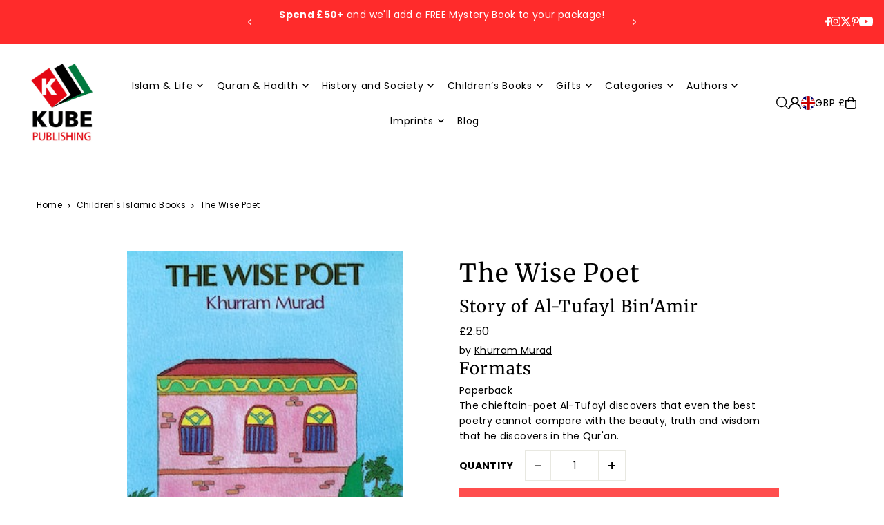

--- FILE ---
content_type: text/html; charset=utf-8
request_url: https://www.kubepublishing.com/collections/childrens/products/the-wise-poet
body_size: 71950
content:
<!DOCTYPE html>
<html class="no-js" lang="en">
<head>
	<script id="pandectes-rules">   /* PANDECTES-GDPR: DO NOT MODIFY AUTO GENERATED CODE OF THIS SCRIPT */      window.PandectesSettings = {"store":{"id":2737766509,"plan":"plus","theme":"Icon - App Block Update 2025","primaryLocale":"en","adminMode":false,"headless":false,"storefrontRootDomain":"","checkoutRootDomain":"","storefrontAccessToken":""},"tsPublished":1759836807,"declaration":{"showPurpose":false,"showProvider":false,"showDateGenerated":false},"language":{"unpublished":[],"languageMode":"Single","fallbackLanguage":"en","languageDetection":"browser","languagesSupported":[]},"texts":{"managed":{"headerText":{"en":"We respect your privacy"},"consentText":{"en":"Our website uses cookies to ensure you get the best experience."},"linkText":{"en":"Learn more"},"imprintText":{"en":"Imprint"},"googleLinkText":{"en":"Google's Privacy Terms"},"allowButtonText":{"en":"Accept"},"denyButtonText":{"en":"Decline"},"dismissButtonText":{"en":"Ok"},"leaveSiteButtonText":{"en":"Leave this site"},"preferencesButtonText":{"en":"Preferences"},"cookiePolicyText":{"en":"Cookie policy"},"preferencesPopupTitleText":{"en":"Manage consent preferences"},"preferencesPopupIntroText":{"en":"We use cookies to optimize website functionality, analyze the performance, and provide personalized experience to you. Some cookies are essential to make the website operate and function correctly. Those cookies cannot be disabled. In this window you can manage your preference of cookies."},"preferencesPopupSaveButtonText":{"en":"Save preferences"},"preferencesPopupCloseButtonText":{"en":"Close"},"preferencesPopupAcceptAllButtonText":{"en":"Accept all"},"preferencesPopupRejectAllButtonText":{"en":"Reject all"},"cookiesDetailsText":{"en":"Cookies details"},"preferencesPopupAlwaysAllowedText":{"en":"Always allowed"},"accessSectionParagraphText":{"en":"You have the right to request access to your data at any time."},"accessSectionTitleText":{"en":"Data portability"},"accessSectionAccountInfoActionText":{"en":"Personal data"},"accessSectionDownloadReportActionText":{"en":"Request export"},"accessSectionGDPRRequestsActionText":{"en":"Data subject requests"},"accessSectionOrdersRecordsActionText":{"en":"Orders"},"rectificationSectionParagraphText":{"en":"You have the right to request your data to be updated whenever you think it is appropriate."},"rectificationSectionTitleText":{"en":"Data Rectification"},"rectificationCommentPlaceholder":{"en":"Describe what you want to be updated"},"rectificationCommentValidationError":{"en":"Comment is required"},"rectificationSectionEditAccountActionText":{"en":"Request an update"},"erasureSectionTitleText":{"en":"Right to be forgotten"},"erasureSectionParagraphText":{"en":"You have the right to ask all your data to be erased. After that, you will no longer be able to access your account."},"erasureSectionRequestDeletionActionText":{"en":"Request personal data deletion"},"consentDate":{"en":"Consent date"},"consentId":{"en":"Consent ID"},"consentSectionChangeConsentActionText":{"en":"Change consent preference"},"consentSectionConsentedText":{"en":"You consented to the cookies policy of this website on"},"consentSectionNoConsentText":{"en":"You have not consented to the cookies policy of this website."},"consentSectionTitleText":{"en":"Your cookie consent"},"consentStatus":{"en":"Consent preference"},"confirmationFailureMessage":{"en":"Your request was not verified. Please try again and if problem persists, contact store owner for assistance"},"confirmationFailureTitle":{"en":"A problem occurred"},"confirmationSuccessMessage":{"en":"We will soon get back to you as to your request."},"confirmationSuccessTitle":{"en":"Your request is verified"},"guestsSupportEmailFailureMessage":{"en":"Your request was not submitted. Please try again and if problem persists, contact store owner for assistance."},"guestsSupportEmailFailureTitle":{"en":"A problem occurred"},"guestsSupportEmailPlaceholder":{"en":"E-mail address"},"guestsSupportEmailSuccessMessage":{"en":"If you are registered as a customer of this store, you will soon receive an email with instructions on how to proceed."},"guestsSupportEmailSuccessTitle":{"en":"Thank you for your request"},"guestsSupportEmailValidationError":{"en":"Email is not valid"},"guestsSupportInfoText":{"en":"Please login with your customer account to further proceed."},"submitButton":{"en":"Submit"},"submittingButton":{"en":"Submitting..."},"cancelButton":{"en":"Cancel"},"declIntroText":{"en":"We use cookies to optimize website functionality, analyze the performance, and provide personalized experience to you. Some cookies are essential to make the website operate and function correctly. Those cookies cannot be disabled. In this window you can manage your preference of cookies."},"declName":{"en":"Name"},"declPurpose":{"en":"Purpose"},"declType":{"en":"Type"},"declRetention":{"en":"Retention"},"declProvider":{"en":"Provider"},"declFirstParty":{"en":"First-party"},"declThirdParty":{"en":"Third-party"},"declSeconds":{"en":"seconds"},"declMinutes":{"en":"minutes"},"declHours":{"en":"hours"},"declDays":{"en":"days"},"declWeeks":{"en":"week(s)"},"declMonths":{"en":"months"},"declYears":{"en":"years"},"declSession":{"en":"Session"},"declDomain":{"en":"Domain"},"declPath":{"en":"Path"}},"categories":{"strictlyNecessaryCookiesTitleText":{"en":"Strictly necessary cookies"},"strictlyNecessaryCookiesDescriptionText":{"en":"These cookies are essential in order to enable you to move around the website and use its features, such as accessing secure areas of the website. The website cannot function properly without these cookies."},"functionalityCookiesTitleText":{"en":"Functional cookies"},"functionalityCookiesDescriptionText":{"en":"These cookies enable the site to provide enhanced functionality and personalisation. They may be set by us or by third party providers whose services we have added to our pages. If you do not allow these cookies then some or all of these services may not function properly."},"performanceCookiesTitleText":{"en":"Performance cookies"},"performanceCookiesDescriptionText":{"en":"These cookies enable us to monitor and improve the performance of our website. For example, they allow us to count visits, identify traffic sources and see which parts of the site are most popular."},"targetingCookiesTitleText":{"en":"Targeting cookies"},"targetingCookiesDescriptionText":{"en":"These cookies may be set through our site by our advertising partners. They may be used by those companies to build a profile of your interests and show you relevant adverts on other sites.    They do not store directly personal information, but are based on uniquely identifying your browser and internet device. If you do not allow these cookies, you will experience less targeted advertising."},"unclassifiedCookiesTitleText":{"en":"Unclassified cookies"},"unclassifiedCookiesDescriptionText":{"en":"Unclassified cookies are cookies that we are in the process of classifying, together with the providers of individual cookies."}},"auto":{}},"library":{"previewMode":false,"fadeInTimeout":0,"defaultBlocked":7,"showLink":true,"showImprintLink":false,"showGoogleLink":false,"enabled":true,"cookie":{"expiryDays":365,"secure":true,"domain":""},"dismissOnScroll":false,"dismissOnWindowClick":false,"dismissOnTimeout":false,"palette":{"popup":{"background":"#FFFFFF","backgroundForCalculations":{"a":1,"b":255,"g":255,"r":255},"text":"#000000"},"button":{"background":"transparent","backgroundForCalculations":{"a":1,"b":255,"g":255,"r":255},"text":"#000000","textForCalculation":{"a":1,"b":0,"g":0,"r":0},"border":"#000000"}},"content":{"href":"https://kubepublishing.myshopify.com/policies/privacy-policy","imprintHref":"/","close":"&#10005;","target":"_blank","logo":""},"window":"<div role=\"dialog\" aria-label=\"{{header}}\" aria-describedby=\"cookieconsent:desc\" id=\"pandectes-banner\" class=\"cc-window-wrapper cc-bottom-wrapper\"><div class=\"pd-cookie-banner-window cc-window {{classes}}\"><!--googleoff: all-->{{children}}<!--googleon: all--></div></div>","compliance":{"opt-both":"<div class=\"cc-compliance cc-highlight\">{{deny}}{{allow}}</div>"},"type":"opt-both","layouts":{"basic":"{{messagelink}}{{compliance}}{{close}}"},"position":"bottom","theme":"wired","revokable":false,"animateRevokable":false,"revokableReset":false,"revokableLogoUrl":"https://cdn.shopify.com/s/files/1/0027/3776/6509/t/27/assets/pandectes-reopen-logo.png?v=1759830784","revokablePlacement":"bottom-left","revokableMarginHorizontal":15,"revokableMarginVertical":15,"static":false,"autoAttach":true,"hasTransition":true,"blacklistPage":[""],"elements":{"close":"<button aria-label=\"Close\" type=\"button\" class=\"cc-close\">{{close}}</button>","dismiss":"<button type=\"button\" class=\"cc-btn cc-btn-decision cc-dismiss\">{{dismiss}}</button>","allow":"<button type=\"button\" class=\"cc-btn cc-btn-decision cc-allow\">{{allow}}</button>","deny":"<button type=\"button\" class=\"cc-btn cc-btn-decision cc-deny\">{{deny}}</button>","preferences":"<button type=\"button\" class=\"cc-btn cc-settings\" onclick=\"Pandectes.fn.openPreferences()\">{{preferences}}</button>"}},"geolocation":{"brOnly":false,"caOnly":false,"euOnly":false},"dsr":{"guestsSupport":false,"accessSectionDownloadReportAuto":false},"banner":{"resetTs":1652799260,"extraCss":"        .cc-banner-logo {max-width: 24em!important;}    @media(min-width: 768px) {.cc-window.cc-floating{max-width: 24em!important;width: 24em!important;}}    .cc-message, .pd-cookie-banner-window .cc-header, .cc-logo {text-align: left}    .cc-window-wrapper{z-index: 2147483647;}    .cc-window{z-index: 2147483647;font-family: inherit;}    .pd-cookie-banner-window .cc-header{font-family: inherit;}    .pd-cp-ui{font-family: inherit; background-color: #FFFFFF;color:#000000;}    button.pd-cp-btn, a.pd-cp-btn{}    input + .pd-cp-preferences-slider{background-color: rgba(0, 0, 0, 0.3)}    .pd-cp-scrolling-section::-webkit-scrollbar{background-color: rgba(0, 0, 0, 0.3)}    input:checked + .pd-cp-preferences-slider{background-color: rgba(0, 0, 0, 1)}    .pd-cp-scrolling-section::-webkit-scrollbar-thumb {background-color: rgba(0, 0, 0, 1)}    .pd-cp-ui-close{color:#000000;}    .pd-cp-preferences-slider:before{background-color: #FFFFFF}    .pd-cp-title:before {border-color: #000000!important}    .pd-cp-preferences-slider{background-color:#000000}    .pd-cp-toggle{color:#000000!important}    @media(max-width:699px) {.pd-cp-ui-close-top svg {fill: #000000}}    .pd-cp-toggle:hover,.pd-cp-toggle:visited,.pd-cp-toggle:active{color:#000000!important}    .pd-cookie-banner-window {box-shadow: 0 0 18px rgb(0 0 0 / 20%);}  ","customJavascript":{},"showPoweredBy":false,"logoHeight":40,"revokableTrigger":false,"hybridStrict":false,"cookiesBlockedByDefault":"7","isActive":true,"implicitSavePreferences":false,"cookieIcon":true,"blockBots":false,"showCookiesDetails":false,"hasTransition":true,"blockingPage":false,"showOnlyLandingPage":false,"leaveSiteUrl":"https://www.google.com","linkRespectStoreLang":false},"cookies":{"0":[{"name":"secure_customer_sig","type":"http","domain":"www.kubepublishing.com","path":"/","provider":"Shopify","firstParty":true,"retention":"1 year(s)","session":false,"expires":1,"unit":"declYears","purpose":{"en":"Used in connection with customer login."}},{"name":"shopify_pay_redirect","type":"http","domain":"www.kubepublishing.com","path":"/","provider":"Shopify","firstParty":true,"retention":"1 year(s)","session":false,"expires":1,"unit":"declYears","purpose":{"en":"The cookie is necessary for the secure checkout and payment function on the website. This function is provided by shopify.com."}},{"name":"cart_currency","type":"http","domain":"www.kubepublishing.com","path":"/","provider":"Shopify","firstParty":true,"retention":"1 year(s)","session":false,"expires":1,"unit":"declYears","purpose":{"en":"The cookie is necessary for the secure checkout and payment function on the website. This function is provided by shopify.com."}},{"name":"_secure_session_id","type":"http","domain":"www.kubepublishing.com","path":"/","provider":"Shopify","firstParty":true,"retention":"1 year(s)","session":false,"expires":1,"unit":"declYears","purpose":{"en":"Used in connection with navigation through a storefront."}}],"1":[{"name":"_shg_user_id","type":"http","domain":"www.kubepublishing.com","path":"/","provider":"Shogun","firstParty":true,"retention":"1 year(s)","session":false,"expires":1,"unit":"declYears","purpose":{"en":""}},{"name":"_shg_session_id","type":"http","domain":"www.kubepublishing.com","path":"/","provider":"Shogun","firstParty":true,"retention":"1 year(s)","session":false,"expires":1,"unit":"declYears","purpose":{"en":""}},{"name":"_landing_page","type":"http","domain":".kubepublishing.com","path":"/","provider":"Shopify","firstParty":false,"retention":"1 year(s)","session":false,"expires":1,"unit":"declYears","purpose":{"en":"Tracks landing pages."}},{"name":"_shopify_y","type":"http","domain":".kubepublishing.com","path":"/","provider":"Shopify","firstParty":false,"retention":"1 year(s)","session":false,"expires":1,"unit":"declYears","purpose":{"en":"Shopify analytics."}},{"name":"_y","type":"http","domain":".kubepublishing.com","path":"/","provider":"Shopify","firstParty":false,"retention":"1 year(s)","session":false,"expires":1,"unit":"declYears","purpose":{"en":"Shopify analytics."}},{"name":"_shopify_s","type":"http","domain":".kubepublishing.com","path":"/","provider":"Shopify","firstParty":false,"retention":"1 year(s)","session":false,"expires":1,"unit":"declYears","purpose":{"en":"Shopify analytics."}},{"name":"_s","type":"http","domain":".kubepublishing.com","path":"/","provider":"Shopify","firstParty":false,"retention":"1 year(s)","session":false,"expires":1,"unit":"declYears","purpose":{"en":"Shopify analytics."}},{"name":"_orig_referrer","type":"http","domain":".kubepublishing.com","path":"/","provider":"Shopify","firstParty":false,"retention":"1 year(s)","session":false,"expires":1,"unit":"declYears","purpose":{"en":"Tracks landing pages."}},{"name":"_shopify_sa_t","type":"http","domain":".kubepublishing.com","path":"/","provider":"Shopify","firstParty":false,"retention":"1 year(s)","session":false,"expires":1,"unit":"declYears","purpose":{"en":"Shopify analytics relating to marketing & referrals."}},{"name":"_shopify_sa_p","type":"http","domain":".kubepublishing.com","path":"/","provider":"Shopify","firstParty":false,"retention":"1 year(s)","session":false,"expires":1,"unit":"declYears","purpose":{"en":"Shopify analytics relating to marketing & referrals."}}],"2":[{"name":"_gid","type":"http","domain":".kubepublishing.com","path":"/","provider":"Google","firstParty":false,"retention":"1 year(s)","session":false,"expires":1,"unit":"declYears","purpose":{"en":"Cookie is placed by Google Analytics to count and track pageviews."}},{"name":"_gat","type":"http","domain":".kubepublishing.com","path":"/","provider":"Google","firstParty":false,"retention":"1 year(s)","session":false,"expires":1,"unit":"declYears","purpose":{"en":"Cookie is placed by Google Analytics to filter requests from bots."}},{"name":"_ga","type":"http","domain":".kubepublishing.com","path":"/","provider":"Google","firstParty":false,"retention":"1 year(s)","session":false,"expires":1,"unit":"declYears","purpose":{"en":"Cookie is set by Google Analytics with unknown functionality"}}],"4":[{"name":"_pin_unauth","type":"http","domain":".kubepublishing.com","path":"/","provider":"Pinterest","firstParty":false,"retention":"1 year(s)","session":false,"expires":1,"unit":"declYears","purpose":{"en":""}},{"name":"_fbp","type":"http","domain":".kubepublishing.com","path":"/","provider":"Facebook","firstParty":false,"retention":"1 year(s)","session":false,"expires":1,"unit":"declYears","purpose":{"en":"Cookie is placed by Facebook to track visits across websites."}},{"name":"_gcl_au","type":"http","domain":".kubepublishing.com","path":"/","provider":"Google","firstParty":false,"retention":"1 year(s)","session":false,"expires":1,"unit":"declYears","purpose":{"en":"Cookie is placed by Google Tag Manager to track conversions."}}],"8":[{"name":"localization","type":"http","domain":"www.kubepublishing.com","path":"/","provider":"Unknown","firstParty":true,"retention":"1 year(s)","session":false,"expires":1,"unit":"declYears","purpose":{"en":""}},{"name":"theme-recent","type":"http","domain":"www.kubepublishing.com","path":"/","provider":"Unknown","firstParty":true,"retention":"1 year(s)","session":false,"expires":1,"unit":"declYears","purpose":{"en":""}}]},"blocker":{"isActive":false,"googleConsentMode":{"id":"","analyticsId":"","isActive":true,"adStorageCategory":4,"analyticsStorageCategory":2,"personalizationStorageCategory":1,"functionalityStorageCategory":1,"customEvent":true,"securityStorageCategory":0,"redactData":true,"urlPassthrough":false},"facebookPixel":{"id":"","isActive":false,"ldu":false},"microsoft":{},"rakuten":{"isActive":false,"cmp":false,"ccpa":false},"gpcIsActive":false,"clarity":{},"defaultBlocked":7,"patterns":{"whiteList":[],"blackList":{"1":[],"2":[],"4":[],"8":[]},"iframesWhiteList":[],"iframesBlackList":{"1":[],"2":[],"4":[],"8":[]},"beaconsWhiteList":[],"beaconsBlackList":{"1":[],"2":[],"4":[],"8":[]}}}}      !function(){"use strict";window.PandectesRules=window.PandectesRules||{},window.PandectesRules.manualBlacklist={1:[],2:[],4:[]},window.PandectesRules.blacklistedIFrames={1:[],2:[],4:[]},window.PandectesRules.blacklistedCss={1:[],2:[],4:[]},window.PandectesRules.blacklistedBeacons={1:[],2:[],4:[]};const e="javascript/blocked",t=["US-CA","US-VA","US-CT","US-UT","US-CO","US-MT","US-TX","US-OR","US-IA","US-NE","US-NH","US-DE","US-NJ","US-TN","US-MN"],n=["AT","BE","BG","HR","CY","CZ","DK","EE","FI","FR","DE","GR","HU","IE","IT","LV","LT","LU","MT","NL","PL","PT","RO","SK","SI","ES","SE","GB","LI","NO","IS"];function a(e){return new RegExp(e.replace(/[/\\.+?$()]/g,"\\$&").replace("*","(.*)"))}const o=(e,t="log")=>{new URLSearchParams(window.location.search).get("log")&&console[t](`PandectesRules: ${e}`)};function s(e){const t=document.createElement("script");t.async=!0,t.src=e,document.head.appendChild(t)}const r=window.PandectesRulesSettings||window.PandectesSettings,i=function(){if(void 0!==window.dataLayer&&Array.isArray(window.dataLayer)){if(window.dataLayer.some((e=>"pandectes_full_scan"===e.event)))return!0}return!1}(),c=((e="_pandectes_gdpr")=>{const t=("; "+document.cookie).split("; "+e+"=");let n;if(t.length<2)n={};else{const e=t.pop().split(";");n=window.atob(e.shift())}const a=(e=>{try{return JSON.parse(e)}catch(e){return!1}})(n);return!1!==a?a:n})(),{banner:{isActive:l},blocker:{defaultBlocked:d,patterns:u}}=r,g=c&&null!==c.preferences&&void 0!==c.preferences?c.preferences:null,p=i?0:l?null===g?d:g:0,f={1:!(1&p),2:!(2&p),4:!(4&p)},{blackList:h,whiteList:y,iframesBlackList:w,iframesWhiteList:m,beaconsBlackList:b,beaconsWhiteList:k}=u,_={blackList:[],whiteList:[],iframesBlackList:{1:[],2:[],4:[],8:[]},iframesWhiteList:[],beaconsBlackList:{1:[],2:[],4:[],8:[]},beaconsWhiteList:[]};[1,2,4].map((e=>{f[e]||(_.blackList.push(...h[e].length?h[e].map(a):[]),_.iframesBlackList[e]=w[e].length?w[e].map(a):[],_.beaconsBlackList[e]=b[e].length?b[e].map(a):[])})),_.whiteList=y.length?y.map(a):[],_.iframesWhiteList=m.length?m.map(a):[],_.beaconsWhiteList=k.length?k.map(a):[];const v={scripts:[],iframes:{1:[],2:[],4:[]},beacons:{1:[],2:[],4:[]},css:{1:[],2:[],4:[]}},L=(t,n)=>t&&(!n||n!==e)&&(!_.blackList||_.blackList.some((e=>e.test(t))))&&(!_.whiteList||_.whiteList.every((e=>!e.test(t)))),S=(e,t)=>{const n=_.iframesBlackList[t],a=_.iframesWhiteList;return e&&(!n||n.some((t=>t.test(e))))&&(!a||a.every((t=>!t.test(e))))},C=(e,t)=>{const n=_.beaconsBlackList[t],a=_.beaconsWhiteList;return e&&(!n||n.some((t=>t.test(e))))&&(!a||a.every((t=>!t.test(e))))},A=new MutationObserver((e=>{for(let t=0;t<e.length;t++){const{addedNodes:n}=e[t];for(let e=0;e<n.length;e++){const t=n[e],a=t.dataset&&t.dataset.cookiecategory;if(1===t.nodeType&&"LINK"===t.tagName){const e=t.dataset&&t.dataset.href;if(e&&a)switch(a){case"functionality":case"C0001":v.css[1].push(e);break;case"performance":case"C0002":v.css[2].push(e);break;case"targeting":case"C0003":v.css[4].push(e)}}}}}));var $=new MutationObserver((t=>{for(let n=0;n<t.length;n++){const{addedNodes:a}=t[n];for(let t=0;t<a.length;t++){const n=a[t],s=n.src||n.dataset&&n.dataset.src,r=n.dataset&&n.dataset.cookiecategory;if(1===n.nodeType&&"IFRAME"===n.tagName){if(s){let e=!1;S(s,1)||"functionality"===r||"C0001"===r?(e=!0,v.iframes[1].push(s)):S(s,2)||"performance"===r||"C0002"===r?(e=!0,v.iframes[2].push(s)):(S(s,4)||"targeting"===r||"C0003"===r)&&(e=!0,v.iframes[4].push(s)),e&&(n.removeAttribute("src"),n.setAttribute("data-src",s))}}else if(1===n.nodeType&&"IMG"===n.tagName){if(s){let e=!1;C(s,1)?(e=!0,v.beacons[1].push(s)):C(s,2)?(e=!0,v.beacons[2].push(s)):C(s,4)&&(e=!0,v.beacons[4].push(s)),e&&(n.removeAttribute("src"),n.setAttribute("data-src",s))}}else if(1===n.nodeType&&"SCRIPT"===n.tagName){const t=n.type;let a=!1;if(L(s,t)?(o(`rule blocked: ${s}`),a=!0):s&&r?o(`manually blocked @ ${r}: ${s}`):r&&o(`manually blocked @ ${r}: inline code`),a){v.scripts.push([n,t]),n.type=e;const a=function(t){n.getAttribute("type")===e&&t.preventDefault(),n.removeEventListener("beforescriptexecute",a)};n.addEventListener("beforescriptexecute",a),n.parentElement&&n.parentElement.removeChild(n)}}}}}));const P=document.createElement,E={src:Object.getOwnPropertyDescriptor(HTMLScriptElement.prototype,"src"),type:Object.getOwnPropertyDescriptor(HTMLScriptElement.prototype,"type")};window.PandectesRules.unblockCss=e=>{const t=v.css[e]||[];t.length&&o(`Unblocking CSS for ${e}`),t.forEach((e=>{const t=document.querySelector(`link[data-href^="${e}"]`);t.removeAttribute("data-href"),t.href=e})),v.css[e]=[]},window.PandectesRules.unblockIFrames=e=>{const t=v.iframes[e]||[];t.length&&o(`Unblocking IFrames for ${e}`),_.iframesBlackList[e]=[],t.forEach((e=>{const t=document.querySelector(`iframe[data-src^="${e}"]`);t.removeAttribute("data-src"),t.src=e})),v.iframes[e]=[]},window.PandectesRules.unblockBeacons=e=>{const t=v.beacons[e]||[];t.length&&o(`Unblocking Beacons for ${e}`),_.beaconsBlackList[e]=[],t.forEach((e=>{const t=document.querySelector(`img[data-src^="${e}"]`);t.removeAttribute("data-src"),t.src=e})),v.beacons[e]=[]},window.PandectesRules.unblockInlineScripts=function(e){const t=1===e?"functionality":2===e?"performance":"targeting",n=document.querySelectorAll(`script[type="javascript/blocked"][data-cookiecategory="${t}"]`);o(`unblockInlineScripts: ${n.length} in ${t}`),n.forEach((function(e){const t=document.createElement("script");t.type="text/javascript",e.hasAttribute("src")?t.src=e.getAttribute("src"):t.textContent=e.textContent,document.head.appendChild(t),e.parentNode.removeChild(e)}))},window.PandectesRules.unblockInlineCss=function(e){const t=1===e?"functionality":2===e?"performance":"targeting",n=document.querySelectorAll(`link[data-cookiecategory="${t}"]`);o(`unblockInlineCss: ${n.length} in ${t}`),n.forEach((function(e){e.href=e.getAttribute("data-href")}))},window.PandectesRules.unblock=function(e){e.length<1?(_.blackList=[],_.whiteList=[],_.iframesBlackList=[],_.iframesWhiteList=[]):(_.blackList&&(_.blackList=_.blackList.filter((t=>e.every((e=>"string"==typeof e?!t.test(e):e instanceof RegExp?t.toString()!==e.toString():void 0))))),_.whiteList&&(_.whiteList=[..._.whiteList,...e.map((e=>{if("string"==typeof e){const t=".*"+a(e)+".*";if(_.whiteList.every((e=>e.toString()!==t.toString())))return new RegExp(t)}else if(e instanceof RegExp&&_.whiteList.every((t=>t.toString()!==e.toString())))return e;return null})).filter(Boolean)]));let t=0;[...v.scripts].forEach((([e,n],a)=>{if(function(e){const t=e.getAttribute("src");return _.blackList&&_.blackList.every((e=>!e.test(t)))||_.whiteList&&_.whiteList.some((e=>e.test(t)))}(e)){const o=document.createElement("script");for(let t=0;t<e.attributes.length;t++){let n=e.attributes[t];"src"!==n.name&&"type"!==n.name&&o.setAttribute(n.name,e.attributes[t].value)}o.setAttribute("src",e.src),o.setAttribute("type",n||"application/javascript"),document.head.appendChild(o),v.scripts.splice(a-t,1),t++}})),0==_.blackList.length&&0===_.iframesBlackList[1].length&&0===_.iframesBlackList[2].length&&0===_.iframesBlackList[4].length&&0===_.beaconsBlackList[1].length&&0===_.beaconsBlackList[2].length&&0===_.beaconsBlackList[4].length&&(o("Disconnecting observers"),$.disconnect(),A.disconnect())};const{store:{adminMode:B,headless:T,storefrontRootDomain:R,checkoutRootDomain:I,storefrontAccessToken:O},banner:{isActive:N},blocker:U}=r,{defaultBlocked:D}=U;N&&function(e){if(window.Shopify&&window.Shopify.customerPrivacy)return void e();let t=null;window.Shopify&&window.Shopify.loadFeatures&&window.Shopify.trackingConsent?e():t=setInterval((()=>{window.Shopify&&window.Shopify.loadFeatures&&(clearInterval(t),window.Shopify.loadFeatures([{name:"consent-tracking-api",version:"0.1"}],(t=>{t?o("Shopify.customerPrivacy API - failed to load"):(o(`shouldShowBanner() -> ${window.Shopify.trackingConsent.shouldShowBanner()} | saleOfDataRegion() -> ${window.Shopify.trackingConsent.saleOfDataRegion()}`),e())})))}),10)}((()=>{!function(){const e=window.Shopify.trackingConsent;if(!1!==e.shouldShowBanner()||null!==g||7!==D)try{const t=B&&!(window.Shopify&&window.Shopify.AdminBarInjector);let n={preferences:!(1&p)||i||t,analytics:!(2&p)||i||t,marketing:!(4&p)||i||t};T&&(n.headlessStorefront=!0,n.storefrontRootDomain=R?.length?R:window.location.hostname,n.checkoutRootDomain=I?.length?I:`checkout.${window.location.hostname}`,n.storefrontAccessToken=O?.length?O:""),e.firstPartyMarketingAllowed()===n.marketing&&e.analyticsProcessingAllowed()===n.analytics&&e.preferencesProcessingAllowed()===n.preferences||e.setTrackingConsent(n,(function(e){e&&e.error?o("Shopify.customerPrivacy API - failed to setTrackingConsent"):o(`setTrackingConsent(${JSON.stringify(n)})`)}))}catch(e){o("Shopify.customerPrivacy API - exception")}}(),function(){if(T){const e=window.Shopify.trackingConsent,t=e.currentVisitorConsent();if(navigator.globalPrivacyControl&&""===t.sale_of_data){const t={sale_of_data:!1,headlessStorefront:!0};t.storefrontRootDomain=R?.length?R:window.location.hostname,t.checkoutRootDomain=I?.length?I:`checkout.${window.location.hostname}`,t.storefrontAccessToken=O?.length?O:"",e.setTrackingConsent(t,(function(e){e&&e.error?o(`Shopify.customerPrivacy API - failed to setTrackingConsent({${JSON.stringify(t)})`):o(`setTrackingConsent(${JSON.stringify(t)})`)}))}}}()}));const M="[Pandectes :: Google Consent Mode debug]:";function z(...e){const t=e[0],n=e[1],a=e[2];if("consent"!==t)return"config"===t?"config":void 0;const{ad_storage:o,ad_user_data:s,ad_personalization:r,functionality_storage:i,analytics_storage:c,personalization_storage:l,security_storage:d}=a,u={Command:t,Mode:n,ad_storage:o,ad_user_data:s,ad_personalization:r,functionality_storage:i,analytics_storage:c,personalization_storage:l,security_storage:d};return console.table(u),"default"===n&&("denied"===o&&"denied"===s&&"denied"===r&&"denied"===i&&"denied"===c&&"denied"===l||console.warn(`${M} all types in a "default" command should be set to "denied" except for security_storage that should be set to "granted"`)),n}let j=!1,x=!1;function q(e){e&&("default"===e?(j=!0,x&&console.warn(`${M} "default" command was sent but there was already an "update" command before it.`)):"update"===e?(x=!0,j||console.warn(`${M} "update" command was sent but there was no "default" command before it.`)):"config"===e&&(j||console.warn(`${M} a tag read consent state before a "default" command was sent.`)))}const{banner:{isActive:F,hybridStrict:W},geolocation:{caOnly:H=!1,euOnly:G=!1,brOnly:J=!1,jpOnly:V=!1,thOnly:K=!1,chOnly:Z=!1,zaOnly:Y=!1,canadaOnly:X=!1,globalVisibility:Q=!0},blocker:{defaultBlocked:ee=7,googleConsentMode:{isActive:te,onlyGtm:ne=!1,customEvent:ae,id:oe="",analyticsId:se="",adwordsId:re="",redactData:ie,urlPassthrough:ce,adStorageCategory:le,analyticsStorageCategory:de,functionalityStorageCategory:ue,personalizationStorageCategory:ge,securityStorageCategory:pe,dataLayerProperty:fe="dataLayer",waitForUpdate:he=0,useNativeChannel:ye=!1,debugMode:we=!1}}}=r;function me(){window[fe].push(arguments)}window[fe]=window[fe]||[];const be={hasInitialized:!1,useNativeChannel:!1,ads_data_redaction:!1,url_passthrough:!1,data_layer_property:"dataLayer",storage:{ad_storage:"granted",ad_user_data:"granted",ad_personalization:"granted",analytics_storage:"granted",functionality_storage:"granted",personalization_storage:"granted",security_storage:"granted"}};if(F&&te){we&&(ke=fe||"dataLayer",window[ke].forEach((e=>{q(z(...e))})),window[ke].push=function(...e){return q(z(...e[0])),Array.prototype.push.apply(this,e)});const e=0===(ee&le)?"granted":"denied",a=0===(ee&de)?"granted":"denied",o=0===(ee&ue)?"granted":"denied",r=0===(ee&ge)?"granted":"denied",i=0===(ee&pe)?"granted":"denied";be.hasInitialized=!0,be.useNativeChannel=ye,be.url_passthrough=ce,be.ads_data_redaction="denied"===e&&ie,be.storage.ad_storage=e,be.storage.ad_user_data=e,be.storage.ad_personalization=e,be.storage.analytics_storage=a,be.storage.functionality_storage=o,be.storage.personalization_storage=r,be.storage.security_storage=i,be.data_layer_property=fe||"dataLayer",me("set","developer_id.dMTZkMj",!0),be.ads_data_redaction&&me("set","ads_data_redaction",be.ads_data_redaction),be.url_passthrough&&me("set","url_passthrough",be.url_passthrough),function(){const e=p!==ee?{wait_for_update:he||500}:he?{wait_for_update:he}:{};Q&&!W?me("consent","default",{...be.storage,...e}):(me("consent","default",{...be.storage,...e,region:[...G||W?n:[],...H&&!W?t:[],...J&&!W?["BR"]:[],...V&&!W?["JP"]:[],...!1===X||W?[]:["CA"],...K&&!W?["TH"]:[],...Z&&!W?["CH"]:[],...Y&&!W?["ZA"]:[]]}),me("consent","default",{ad_storage:"granted",ad_user_data:"granted",ad_personalization:"granted",analytics_storage:"granted",functionality_storage:"granted",personalization_storage:"granted",security_storage:"granted",...e}));if(null!==g){const e=0===(p&le)?"granted":"denied",t=0===(p&de)?"granted":"denied",n=0===(p&ue)?"granted":"denied",a=0===(p&ge)?"granted":"denied",o=0===(p&pe)?"granted":"denied";be.storage.ad_storage=e,be.storage.ad_user_data=e,be.storage.ad_personalization=e,be.storage.analytics_storage=t,be.storage.functionality_storage=n,be.storage.personalization_storage=a,be.storage.security_storage=o,me("consent","update",be.storage)}me("js",new Date);const a="https://www.googletagmanager.com";if(oe.length){const e=oe.split(",");window[be.data_layer_property].push({"gtm.start":(new Date).getTime(),event:"gtm.js"});for(let t=0;t<e.length;t++){const n="dataLayer"!==be.data_layer_property?`&l=${be.data_layer_property}`:"";s(`${a}/gtm.js?id=${e[t].trim()}${n}`)}}if(se.length){const e=se.split(",");for(let t=0;t<e.length;t++){const n=e[t].trim();n.length&&(s(`${a}/gtag/js?id=${n}`),me("config",n,{send_page_view:!1}))}}if(re.length){const e=re.split(",");for(let t=0;t<e.length;t++){const n=e[t].trim();n.length&&(s(`${a}/gtag/js?id=${n}`),me("config",n,{allow_enhanced_conversions:!0}))}}}()}else if(ne){const e="https://www.googletagmanager.com";if(oe.length){const t=oe.split(",");for(let n=0;n<t.length;n++){const a="dataLayer"!==be.data_layer_property?`&l=${be.data_layer_property}`:"";s(`${e}/gtm.js?id=${t[n].trim()}${a}`)}}}var ke;const{blocker:{klaviyoIsActive:_e,googleConsentMode:{adStorageCategory:ve}}}=r;_e&&window.addEventListener("PandectesEvent_OnConsent",(function(e){const{preferences:t}=e.detail;if(null!=t){const e=0===(t&ve)?"granted":"denied";void 0!==window.klaviyo&&window.klaviyo.isIdentified()&&window.klaviyo.push(["identify",{ad_personalization:e,ad_user_data:e}])}}));const{banner:{revokableTrigger:Le}}=r;Le&&(window.onload=async()=>{for await(let e of((e,t=1e3,n=1e4)=>{const a=new WeakMap;return{async*[Symbol.asyncIterator](){const o=Date.now();for(;Date.now()-o<n;){const n=document.querySelectorAll(e);for(const e of n)a.has(e)||(a.set(e,!0),yield e);await new Promise((e=>setTimeout(e,t)))}}}})('a[href*="#reopenBanner"]'))e.onclick=e=>{e.preventDefault(),window.Pandectes.fn.revokeConsent()}});const{banner:{isActive:Se},blocker:{defaultBlocked:Ce=7,microsoft:{isActive:Ae,uetTags:$e,dataLayerProperty:Pe="uetq"}={isActive:!1,uetTags:"",dataLayerProperty:"uetq"},clarity:{isActive:Ee,id:Be}={isActive:!1,id:""}}}=r,Te={hasInitialized:!1,data_layer_property:"uetq",storage:{ad_storage:"granted"}};if(Se&&Ae){if(function(e,t,n){const a=new Date;a.setTime(a.getTime()+24*n*60*60*1e3);const o="expires="+a.toUTCString();document.cookie=`${e}=${t}; ${o}; path=/; secure; samesite=strict`}("_uetmsdns","0",365),$e.length){const e=$e.split(",");for(let t=0;t<e.length;t++)e[t].trim().length&&ze(e[t])}const e=4&Ce?"denied":"granted";if(Te.hasInitialized=!0,Te.storage.ad_storage=e,window[Pe]=window[Pe]||[],window[Pe].push("consent","default",Te.storage),null!==g){const e=4&p?"denied":"granted";Te.storage.ad_storage=e,window[Pe].push("consent","update",Te.storage)}}var Re,Ie,Oe,Ne,Ue,De,Me;function ze(e){const t=document.createElement("script");t.type="text/javascript",t.async=!0,t.src="//bat.bing.com/bat.js",t.onload=function(){const t={ti:e,cookieFlags:"SameSite=None;Secure"};t.q=window[Pe],window[Pe]=new UET(t),window[Pe].push("pageLoad")},document.head.appendChild(t)}Ee&&Se&&(Be.length&&(Re=window,Ie=document,Ne="script",Ue=Be,Re[Oe="clarity"]=Re[Oe]||function(){(Re[Oe].q=Re[Oe].q||[]).push(arguments)},(De=Ie.createElement(Ne)).async=1,De.src="https://www.clarity.ms/tag/"+Ue,(Me=Ie.getElementsByTagName(Ne)[0]).parentNode.insertBefore(De,Me)),window.addEventListener("PandectesEvent_OnConsent",(e=>{["new","revoke"].includes(e.detail?.consentType)&&"function"==typeof window.clarity&&(2&e.detail?.preferences?window.clarity("consent",!1):window.clarity("consent"))}))),window.PandectesRules.gcm=be;const{banner:{isActive:je},blocker:{isActive:xe}}=r;o(`Prefs: ${p} | Banner: ${je?"on":"off"} | Blocker: ${xe?"on":"off"}`);const qe=null===g&&/\/checkouts\//.test(window.location.pathname);0!==p&&!1===i&&xe&&!qe&&(o("Blocker will execute"),document.createElement=function(...t){if("script"!==t[0].toLowerCase())return P.bind?P.bind(document)(...t):P;const n=P.bind(document)(...t);try{Object.defineProperties(n,{src:{...E.src,set(t){L(t,n.type)&&E.type.set.call(this,e),E.src.set.call(this,t)}},type:{...E.type,get(){const t=E.type.get.call(this);return t===e||L(this.src,t)?null:t},set(t){const a=L(n.src,n.type)?e:t;E.type.set.call(this,a)}}}),n.setAttribute=function(t,a){if("type"===t){const t=L(n.src,n.type)?e:a;E.type.set.call(n,t)}else"src"===t?(L(a,n.type)&&E.type.set.call(n,e),E.src.set.call(n,a)):HTMLScriptElement.prototype.setAttribute.call(n,t,a)}}catch(e){console.warn("Yett: unable to prevent script execution for script src ",n.src,".\n",'A likely cause would be because you are using a third-party browser extension that monkey patches the "document.createElement" function.')}return n},$.observe(document.documentElement,{childList:!0,subtree:!0}),A.observe(document.documentElement,{childList:!0,subtree:!0}))}();
</script>
	
  <meta charset="utf-8" />
  <meta name="viewport" content="width=device-width, initial-scale=1">

  <!-- Establish early connection to external domains -->
  <link rel="preconnect" href="https://cdn.shopify.com" crossorigin>
  <link rel="preconnect" href="https://fonts.shopify.com" crossorigin>
  <link rel="preconnect" href="https://monorail-edge.shopifysvc.com">
  <link rel="preconnect" href="//ajax.googleapis.com" crossorigin /><!-- Preload onDomain stylesheets and script libraries -->
  <link href="//www.kubepublishing.com/cdn/shop/t/27/assets/stylesheet.css?v=84314092461807134251759494052" rel="stylesheet" type="text/css" media="all" />
  <link rel="preload" as="font" href="//www.kubepublishing.com/cdn/fonts/poppins/poppins_n4.0ba78fa5af9b0e1a374041b3ceaadf0a43b41362.woff2" type="font/woff2" crossorigin>
  <link rel="preload" as="font" href="//www.kubepublishing.com/cdn/fonts/poppins/poppins_n4.0ba78fa5af9b0e1a374041b3ceaadf0a43b41362.woff2" type="font/woff2" crossorigin>
  <link rel="preload" as="font" href="//www.kubepublishing.com/cdn/fonts/merriweather/merriweather_n4.349a72bc63b970a8b7f00dc33f5bda2ec52f79cc.woff2" type="font/woff2" crossorigin>
  <link href="//www.kubepublishing.com/cdn/shop/t/27/assets/eventemitter3.min.js?v=148202183930229300091759494052" as="script" rel="preload">
  <link href="//www.kubepublishing.com/cdn/shop/t/27/assets/vendor-video.js?v=112486824910932804751759494052" as="script" rel="preload">
  <link href="//www.kubepublishing.com/cdn/shop/t/27/assets/theme.js?v=71033114294215193111759494052" as="script" rel="preload">


  <link rel="shortcut icon" href="//www.kubepublishing.com/cdn/shop/files/favicon_4.png?crop=center&height=32&v=1763637297&width=32" type="image/png" />
  <link rel="canonical" href="https://www.kubepublishing.com/products/the-wise-poet" />

  <title>The Wise Poet | Kube Publishing</title>
  <meta name="description" content="The chieftain-poet Al-Tufayl discovers that even the best poetry cannot compare with the beauty, truth and wisdom that he discovers in the Qur&#39;an." />

  <meta property="og:image" content="http://www.kubepublishing.com/cdn/shop/products/9780860371502.jpg?v=1697807312">
  <meta property="og:image:secure_url" content="https://www.kubepublishing.com/cdn/shop/products/9780860371502.jpg?v=1697807312">
  <meta property="og:image:width" content="298">
  <meta property="og:image:height" content="430">

<meta property="og:site_name" content="Kube Publishing">
<meta property="og:url" content="">
<meta property="og:title" content="">
<meta property="og:type" content="">
<meta property="og:description" content="">

  <meta property="og:price:amount" content="2.50">
  <meta property="og:price:currency" content="GBP">





  <meta name="twitter:site" content="@Kube_Publishing">

<meta name="twitter:title" content="">
<meta name="twitter:description" content="">
<meta name="twitter:domain" content="">

  
 <script type="application/ld+json">
   {
     "@context": "https://schema.org",
     "@type": "Product",
     "id": "the-wise-poet",
     "url": "https:\/\/www.kubepublishing.com\/products\/the-wise-poet",
     "image": "\/\/www.kubepublishing.com\/cdn\/shop\/products\/9780860371502.jpg?v=1697807312\u0026width=1024",
     "name": "The Wise Poet",
     "brand": {
        "@type": "Brand",
        "name": "Khurram Murad"
      },
     "description": "The chieftain-poet Al-Tufayl discovers that even the best poetry cannot compare with the beauty, truth and wisdom that he discovers in the Qur'an.","sku": "9780860371502","gtin13": 9780860371502,"offers": [
        
        {
           "@type": "Offer",
           "price" : 2.5,
           "priceCurrency": "GBP",
           "availability": "http://schema.org/InStock",
           "priceValidUntil": "2030-01-01",
           "url": "\/products\/the-wise-poet"
         }
       
     ]}
 </script>


  <style data-shopify>
:root {
    --main-family: Poppins, sans-serif;
    --main-weight: 400;
    --main-style: normal;
    --main-spacing: 0.025em;
    --nav-family: Poppins, sans-serif;
    --nav-weight: 400;
    --nav-style: normal;
    --heading-family: Merriweather, serif;
    --heading-weight: 400;
    --heading-style: normal;
    --heading-spacing: 0.050em;

    --font-size: 14px;
    --base-font-size: 14px;
    --h1-size: 36px;
    --h2-size: 36px;
    --h3-size: 24px;
    --nav-size: 14px;
    --nav-spacing: 0.050em;
    --font-size-sm: calc(14px - 2px);

    --homepage-scroll-color: #000000;
    --homepage-scroll-background: #fff;
    --pre-scroll-color: #000000;
    --pre-scroll-background: #ffffff;

    --secondary-color: rgba(0,0,0,0);
    --background: #ffffff;
    --header-color: #000000;
    --text-color: #000000;
    --sale-color: #ff4e4e;
    --dotted-color: #e8e8e1;
    --button-color: #ff4e4e;
    --button-hover: #d93c3c;
    --button-text: #ffffff;
    --secondary-button-color: #3e3e3e;
    --secondary-button-hover: #000000;
    --secondary-button-text: #ffffff;
    --new-background: #e8e8e1;
    --new-color: #000000;
    --sale-icon-background: #ff4e4e;
    --sale-icon-color: #ffffff;
    --soldout-background: #4a4a4a;
    --soldout-text: #ffffff;
    --custom-background: #000000;
    --custom-color: #fff;
    --fb-share: #3b5998;
    --tw-share: #00aced;
    --pin-share: #bd081c;
    --footer-background: #ff2b2b;
    --footer-text: #ffffff;
    --footer-button: #000000;
    --footer-button-text: #ffffff;
    --cs1-color: #000;
    --cs1-background: #ffffff;
    --cs2-color: #000000;
    --cs2-background: #f5f5f5;
    --cs3-color: #ffffff;
    --cs3-background: #000000;
    --custom-icon-color: var(--text-color);
    --custom-icon-background: var(--background);
    --error-msg-dark: #e81000;
    --error-msg-light: #ffeae8;
    --success-msg-dark: #007f5f;
    --success-msg-light: #e5fff8;
    --free-shipping-bg: #ff4823;
    --free-shipping-text: #fff;
    --error-color: #ff4e4e;
    --error-color-light: #ffffff;
    --keyboard-focus: #ACACAC;
    --focus-border-style: dotted;
    --focus-border-weight: 1px;
    --section-padding: 55px;
    --section-title-align: center;
    --section-title-border: 0px;
    --border-width: 100px;
    --grid-column-gap: px;
    --details-align: center;
    --select-arrow-bg: url(//www.kubepublishing.com/cdn/shop/t/27/assets/select-arrow.png?v=112595941721225094991759494052);
    --icon-border-color: #e6e6e6;
    --color-filter-size: 25px;
    --disabled-text: #808080;
    --listing-size-color: #666666;

    --upsell-border-color: #f2f2f2;

    --star-active: rgb(0, 0, 0);
    --star-inactive: rgb(204, 204, 204);

    --color-body-text: var(--text-color);
    --color-body: var(--background);
    --color-bg: var(--background);

    --section-background: transparent;
    --section-overlay-color: 0, 0, 0;
    --section-overlay-opacity: 0;
    --placeholder-background: rgba(0, 0, 0, 0.1);
    --placeholder-fill: rgba(0, 0, 0, 0.2);
    --line-item-transform: scale(0.8) translateY(calc(-25px - 0.25em)) translateX(10px);

  }
  @media (max-width: 740px) {
     :root {
       --font-size: calc(14px - (14px * 0.15));
       --nav-size: calc(14px - (14px * 0.15));
       --h1-size: calc(36px - (36px * 0.15));
       --h2-size: calc(36px - (36px * 0.15));
       --h3-size: calc(24px - (24px * 0.15));
     }
   }
</style>


  <link rel="stylesheet" href="//www.kubepublishing.com/cdn/shop/t/27/assets/stylesheet.css?v=84314092461807134251759494052" type="text/css">

  <style>
  @font-face {
  font-family: Poppins;
  font-weight: 400;
  font-style: normal;
  font-display: swap;
  src: url("//www.kubepublishing.com/cdn/fonts/poppins/poppins_n4.0ba78fa5af9b0e1a374041b3ceaadf0a43b41362.woff2") format("woff2"),
       url("//www.kubepublishing.com/cdn/fonts/poppins/poppins_n4.214741a72ff2596839fc9760ee7a770386cf16ca.woff") format("woff");
}

  @font-face {
  font-family: Poppins;
  font-weight: 400;
  font-style: normal;
  font-display: swap;
  src: url("//www.kubepublishing.com/cdn/fonts/poppins/poppins_n4.0ba78fa5af9b0e1a374041b3ceaadf0a43b41362.woff2") format("woff2"),
       url("//www.kubepublishing.com/cdn/fonts/poppins/poppins_n4.214741a72ff2596839fc9760ee7a770386cf16ca.woff") format("woff");
}

  @font-face {
  font-family: Merriweather;
  font-weight: 400;
  font-style: normal;
  font-display: swap;
  src: url("//www.kubepublishing.com/cdn/fonts/merriweather/merriweather_n4.349a72bc63b970a8b7f00dc33f5bda2ec52f79cc.woff2") format("woff2"),
       url("//www.kubepublishing.com/cdn/fonts/merriweather/merriweather_n4.5a396c75a89c25b516c9d3cb026490795288d821.woff") format("woff");
}

  @font-face {
  font-family: Poppins;
  font-weight: 700;
  font-style: normal;
  font-display: swap;
  src: url("//www.kubepublishing.com/cdn/fonts/poppins/poppins_n7.56758dcf284489feb014a026f3727f2f20a54626.woff2") format("woff2"),
       url("//www.kubepublishing.com/cdn/fonts/poppins/poppins_n7.f34f55d9b3d3205d2cd6f64955ff4b36f0cfd8da.woff") format("woff");
}

  @font-face {
  font-family: Poppins;
  font-weight: 400;
  font-style: italic;
  font-display: swap;
  src: url("//www.kubepublishing.com/cdn/fonts/poppins/poppins_i4.846ad1e22474f856bd6b81ba4585a60799a9f5d2.woff2") format("woff2"),
       url("//www.kubepublishing.com/cdn/fonts/poppins/poppins_i4.56b43284e8b52fc64c1fd271f289a39e8477e9ec.woff") format("woff");
}

  @font-face {
  font-family: Poppins;
  font-weight: 700;
  font-style: italic;
  font-display: swap;
  src: url("//www.kubepublishing.com/cdn/fonts/poppins/poppins_i7.42fd71da11e9d101e1e6c7932199f925f9eea42d.woff2") format("woff2"),
       url("//www.kubepublishing.com/cdn/fonts/poppins/poppins_i7.ec8499dbd7616004e21155106d13837fff4cf556.woff") format("woff");
}

  </style>

  <script>window.performance && window.performance.mark && window.performance.mark('shopify.content_for_header.start');</script><meta name="google-site-verification" content="pfRwg3w1xCcuJVW77UY3H5FW-1hse7mWIK5FPm7Rlrw">
<meta name="facebook-domain-verification" content="xrrgr34htelluxrhk598l34r25jbxr">
<meta name="facebook-domain-verification" content="041o4k20h88b61nur0cwirt9ceikzx">
<meta id="shopify-digital-wallet" name="shopify-digital-wallet" content="/2737766509/digital_wallets/dialog">
<meta name="shopify-checkout-api-token" content="1e9d75e721fcc27e612dbaeb2505995c">
<meta id="in-context-paypal-metadata" data-shop-id="2737766509" data-venmo-supported="false" data-environment="production" data-locale="en_US" data-paypal-v4="true" data-currency="GBP">
<link rel="alternate" hreflang="x-default" href="https://www.kubepublishing.com/products/the-wise-poet">
<link rel="alternate" hreflang="en" href="https://www.kubepublishing.com/products/the-wise-poet">
<link rel="alternate" hreflang="en-IE" href="https://www.kubepublishing.com/en-ie/products/the-wise-poet">
<link rel="alternate" type="application/json+oembed" href="https://www.kubepublishing.com/products/the-wise-poet.oembed">
<script async="async" src="/checkouts/internal/preloads.js?locale=en-GB"></script>
<link rel="preconnect" href="https://shop.app" crossorigin="anonymous">
<script async="async" src="https://shop.app/checkouts/internal/preloads.js?locale=en-GB&shop_id=2737766509" crossorigin="anonymous"></script>
<script id="apple-pay-shop-capabilities" type="application/json">{"shopId":2737766509,"countryCode":"GB","currencyCode":"GBP","merchantCapabilities":["supports3DS"],"merchantId":"gid:\/\/shopify\/Shop\/2737766509","merchantName":"Kube Publishing","requiredBillingContactFields":["postalAddress","email","phone"],"requiredShippingContactFields":["postalAddress","email","phone"],"shippingType":"shipping","supportedNetworks":["visa","maestro","masterCard","amex","discover","elo"],"total":{"type":"pending","label":"Kube Publishing","amount":"1.00"},"shopifyPaymentsEnabled":true,"supportsSubscriptions":true}</script>
<script id="shopify-features" type="application/json">{"accessToken":"1e9d75e721fcc27e612dbaeb2505995c","betas":["rich-media-storefront-analytics"],"domain":"www.kubepublishing.com","predictiveSearch":true,"shopId":2737766509,"locale":"en"}</script>
<script>var Shopify = Shopify || {};
Shopify.shop = "kubepublishing.myshopify.com";
Shopify.locale = "en";
Shopify.currency = {"active":"GBP","rate":"1.0"};
Shopify.country = "GB";
Shopify.theme = {"name":"Icon - App Block Update 2025","id":186620379523,"schema_name":"Icon","schema_version":"12.1.0","theme_store_id":686,"role":"main"};
Shopify.theme.handle = "null";
Shopify.theme.style = {"id":null,"handle":null};
Shopify.cdnHost = "www.kubepublishing.com/cdn";
Shopify.routes = Shopify.routes || {};
Shopify.routes.root = "/";</script>
<script type="module">!function(o){(o.Shopify=o.Shopify||{}).modules=!0}(window);</script>
<script>!function(o){function n(){var o=[];function n(){o.push(Array.prototype.slice.apply(arguments))}return n.q=o,n}var t=o.Shopify=o.Shopify||{};t.loadFeatures=n(),t.autoloadFeatures=n()}(window);</script>
<script>
  window.ShopifyPay = window.ShopifyPay || {};
  window.ShopifyPay.apiHost = "shop.app\/pay";
  window.ShopifyPay.redirectState = null;
</script>
<script id="shop-js-analytics" type="application/json">{"pageType":"product"}</script>
<script defer="defer" async type="module" src="//www.kubepublishing.com/cdn/shopifycloud/shop-js/modules/v2/client.init-shop-cart-sync_BT-GjEfc.en.esm.js"></script>
<script defer="defer" async type="module" src="//www.kubepublishing.com/cdn/shopifycloud/shop-js/modules/v2/chunk.common_D58fp_Oc.esm.js"></script>
<script defer="defer" async type="module" src="//www.kubepublishing.com/cdn/shopifycloud/shop-js/modules/v2/chunk.modal_xMitdFEc.esm.js"></script>
<script type="module">
  await import("//www.kubepublishing.com/cdn/shopifycloud/shop-js/modules/v2/client.init-shop-cart-sync_BT-GjEfc.en.esm.js");
await import("//www.kubepublishing.com/cdn/shopifycloud/shop-js/modules/v2/chunk.common_D58fp_Oc.esm.js");
await import("//www.kubepublishing.com/cdn/shopifycloud/shop-js/modules/v2/chunk.modal_xMitdFEc.esm.js");

  window.Shopify.SignInWithShop?.initShopCartSync?.({"fedCMEnabled":true,"windoidEnabled":true});

</script>
<script>
  window.Shopify = window.Shopify || {};
  if (!window.Shopify.featureAssets) window.Shopify.featureAssets = {};
  window.Shopify.featureAssets['shop-js'] = {"shop-cart-sync":["modules/v2/client.shop-cart-sync_DZOKe7Ll.en.esm.js","modules/v2/chunk.common_D58fp_Oc.esm.js","modules/v2/chunk.modal_xMitdFEc.esm.js"],"init-fed-cm":["modules/v2/client.init-fed-cm_B6oLuCjv.en.esm.js","modules/v2/chunk.common_D58fp_Oc.esm.js","modules/v2/chunk.modal_xMitdFEc.esm.js"],"shop-cash-offers":["modules/v2/client.shop-cash-offers_D2sdYoxE.en.esm.js","modules/v2/chunk.common_D58fp_Oc.esm.js","modules/v2/chunk.modal_xMitdFEc.esm.js"],"shop-login-button":["modules/v2/client.shop-login-button_QeVjl5Y3.en.esm.js","modules/v2/chunk.common_D58fp_Oc.esm.js","modules/v2/chunk.modal_xMitdFEc.esm.js"],"pay-button":["modules/v2/client.pay-button_DXTOsIq6.en.esm.js","modules/v2/chunk.common_D58fp_Oc.esm.js","modules/v2/chunk.modal_xMitdFEc.esm.js"],"shop-button":["modules/v2/client.shop-button_DQZHx9pm.en.esm.js","modules/v2/chunk.common_D58fp_Oc.esm.js","modules/v2/chunk.modal_xMitdFEc.esm.js"],"avatar":["modules/v2/client.avatar_BTnouDA3.en.esm.js"],"init-windoid":["modules/v2/client.init-windoid_CR1B-cfM.en.esm.js","modules/v2/chunk.common_D58fp_Oc.esm.js","modules/v2/chunk.modal_xMitdFEc.esm.js"],"init-shop-for-new-customer-accounts":["modules/v2/client.init-shop-for-new-customer-accounts_C_vY_xzh.en.esm.js","modules/v2/client.shop-login-button_QeVjl5Y3.en.esm.js","modules/v2/chunk.common_D58fp_Oc.esm.js","modules/v2/chunk.modal_xMitdFEc.esm.js"],"init-shop-email-lookup-coordinator":["modules/v2/client.init-shop-email-lookup-coordinator_BI7n9ZSv.en.esm.js","modules/v2/chunk.common_D58fp_Oc.esm.js","modules/v2/chunk.modal_xMitdFEc.esm.js"],"init-shop-cart-sync":["modules/v2/client.init-shop-cart-sync_BT-GjEfc.en.esm.js","modules/v2/chunk.common_D58fp_Oc.esm.js","modules/v2/chunk.modal_xMitdFEc.esm.js"],"shop-toast-manager":["modules/v2/client.shop-toast-manager_DiYdP3xc.en.esm.js","modules/v2/chunk.common_D58fp_Oc.esm.js","modules/v2/chunk.modal_xMitdFEc.esm.js"],"init-customer-accounts":["modules/v2/client.init-customer-accounts_D9ZNqS-Q.en.esm.js","modules/v2/client.shop-login-button_QeVjl5Y3.en.esm.js","modules/v2/chunk.common_D58fp_Oc.esm.js","modules/v2/chunk.modal_xMitdFEc.esm.js"],"init-customer-accounts-sign-up":["modules/v2/client.init-customer-accounts-sign-up_iGw4briv.en.esm.js","modules/v2/client.shop-login-button_QeVjl5Y3.en.esm.js","modules/v2/chunk.common_D58fp_Oc.esm.js","modules/v2/chunk.modal_xMitdFEc.esm.js"],"shop-follow-button":["modules/v2/client.shop-follow-button_CqMgW2wH.en.esm.js","modules/v2/chunk.common_D58fp_Oc.esm.js","modules/v2/chunk.modal_xMitdFEc.esm.js"],"checkout-modal":["modules/v2/client.checkout-modal_xHeaAweL.en.esm.js","modules/v2/chunk.common_D58fp_Oc.esm.js","modules/v2/chunk.modal_xMitdFEc.esm.js"],"shop-login":["modules/v2/client.shop-login_D91U-Q7h.en.esm.js","modules/v2/chunk.common_D58fp_Oc.esm.js","modules/v2/chunk.modal_xMitdFEc.esm.js"],"lead-capture":["modules/v2/client.lead-capture_BJmE1dJe.en.esm.js","modules/v2/chunk.common_D58fp_Oc.esm.js","modules/v2/chunk.modal_xMitdFEc.esm.js"],"payment-terms":["modules/v2/client.payment-terms_Ci9AEqFq.en.esm.js","modules/v2/chunk.common_D58fp_Oc.esm.js","modules/v2/chunk.modal_xMitdFEc.esm.js"]};
</script>
<script>(function() {
  var isLoaded = false;
  function asyncLoad() {
    if (isLoaded) return;
    isLoaded = true;
    var urls = ["\/\/www.powr.io\/powr.js?powr-token=kubepublishing.myshopify.com\u0026external-type=shopify\u0026shop=kubepublishing.myshopify.com","https:\/\/cdn.nfcube.com\/instafeed-4686cd2d279fa4d93ad052382c5956db.js?shop=kubepublishing.myshopify.com","https:\/\/ecommplugins-scripts.trustpilot.com\/v2.1\/js\/header.min.js?settings=eyJrZXkiOiJEdEZiYlQ0eVZFOWtKbE1SIiwicyI6Im5vbmUifQ==\u0026v=2.5\u0026shop=kubepublishing.myshopify.com","https:\/\/ecommplugins-trustboxsettings.trustpilot.com\/kubepublishing.myshopify.com.js?settings=1737452098323\u0026shop=kubepublishing.myshopify.com"];
    for (var i = 0; i < urls.length; i++) {
      var s = document.createElement('script');
      s.type = 'text/javascript';
      s.async = true;
      s.src = urls[i];
      var x = document.getElementsByTagName('script')[0];
      x.parentNode.insertBefore(s, x);
    }
  };
  if(window.attachEvent) {
    window.attachEvent('onload', asyncLoad);
  } else {
    window.addEventListener('load', asyncLoad, false);
  }
})();</script>
<script id="__st">var __st={"a":2737766509,"offset":0,"reqid":"97728a10-fbcf-4998-8d47-e825c97fe9c8-1769046783","pageurl":"www.kubepublishing.com\/collections\/childrens\/products\/the-wise-poet","u":"0459ad965320","p":"product","rtyp":"product","rid":1626477723757};</script>
<script>window.ShopifyPaypalV4VisibilityTracking = true;</script>
<script id="captcha-bootstrap">!function(){'use strict';const t='contact',e='account',n='new_comment',o=[[t,t],['blogs',n],['comments',n],[t,'customer']],c=[[e,'customer_login'],[e,'guest_login'],[e,'recover_customer_password'],[e,'create_customer']],r=t=>t.map((([t,e])=>`form[action*='/${t}']:not([data-nocaptcha='true']) input[name='form_type'][value='${e}']`)).join(','),a=t=>()=>t?[...document.querySelectorAll(t)].map((t=>t.form)):[];function s(){const t=[...o],e=r(t);return a(e)}const i='password',u='form_key',d=['recaptcha-v3-token','g-recaptcha-response','h-captcha-response',i],f=()=>{try{return window.sessionStorage}catch{return}},m='__shopify_v',_=t=>t.elements[u];function p(t,e,n=!1){try{const o=window.sessionStorage,c=JSON.parse(o.getItem(e)),{data:r}=function(t){const{data:e,action:n}=t;return t[m]||n?{data:e,action:n}:{data:t,action:n}}(c);for(const[e,n]of Object.entries(r))t.elements[e]&&(t.elements[e].value=n);n&&o.removeItem(e)}catch(o){console.error('form repopulation failed',{error:o})}}const l='form_type',E='cptcha';function T(t){t.dataset[E]=!0}const w=window,h=w.document,L='Shopify',v='ce_forms',y='captcha';let A=!1;((t,e)=>{const n=(g='f06e6c50-85a8-45c8-87d0-21a2b65856fe',I='https://cdn.shopify.com/shopifycloud/storefront-forms-hcaptcha/ce_storefront_forms_captcha_hcaptcha.v1.5.2.iife.js',D={infoText:'Protected by hCaptcha',privacyText:'Privacy',termsText:'Terms'},(t,e,n)=>{const o=w[L][v],c=o.bindForm;if(c)return c(t,g,e,D).then(n);var r;o.q.push([[t,g,e,D],n]),r=I,A||(h.body.append(Object.assign(h.createElement('script'),{id:'captcha-provider',async:!0,src:r})),A=!0)});var g,I,D;w[L]=w[L]||{},w[L][v]=w[L][v]||{},w[L][v].q=[],w[L][y]=w[L][y]||{},w[L][y].protect=function(t,e){n(t,void 0,e),T(t)},Object.freeze(w[L][y]),function(t,e,n,w,h,L){const[v,y,A,g]=function(t,e,n){const i=e?o:[],u=t?c:[],d=[...i,...u],f=r(d),m=r(i),_=r(d.filter((([t,e])=>n.includes(e))));return[a(f),a(m),a(_),s()]}(w,h,L),I=t=>{const e=t.target;return e instanceof HTMLFormElement?e:e&&e.form},D=t=>v().includes(t);t.addEventListener('submit',(t=>{const e=I(t);if(!e)return;const n=D(e)&&!e.dataset.hcaptchaBound&&!e.dataset.recaptchaBound,o=_(e),c=g().includes(e)&&(!o||!o.value);(n||c)&&t.preventDefault(),c&&!n&&(function(t){try{if(!f())return;!function(t){const e=f();if(!e)return;const n=_(t);if(!n)return;const o=n.value;o&&e.removeItem(o)}(t);const e=Array.from(Array(32),(()=>Math.random().toString(36)[2])).join('');!function(t,e){_(t)||t.append(Object.assign(document.createElement('input'),{type:'hidden',name:u})),t.elements[u].value=e}(t,e),function(t,e){const n=f();if(!n)return;const o=[...t.querySelectorAll(`input[type='${i}']`)].map((({name:t})=>t)),c=[...d,...o],r={};for(const[a,s]of new FormData(t).entries())c.includes(a)||(r[a]=s);n.setItem(e,JSON.stringify({[m]:1,action:t.action,data:r}))}(t,e)}catch(e){console.error('failed to persist form',e)}}(e),e.submit())}));const S=(t,e)=>{t&&!t.dataset[E]&&(n(t,e.some((e=>e===t))),T(t))};for(const o of['focusin','change'])t.addEventListener(o,(t=>{const e=I(t);D(e)&&S(e,y())}));const B=e.get('form_key'),M=e.get(l),P=B&&M;t.addEventListener('DOMContentLoaded',(()=>{const t=y();if(P)for(const e of t)e.elements[l].value===M&&p(e,B);[...new Set([...A(),...v().filter((t=>'true'===t.dataset.shopifyCaptcha))])].forEach((e=>S(e,t)))}))}(h,new URLSearchParams(w.location.search),n,t,e,['guest_login'])})(!0,!0)}();</script>
<script integrity="sha256-4kQ18oKyAcykRKYeNunJcIwy7WH5gtpwJnB7kiuLZ1E=" data-source-attribution="shopify.loadfeatures" defer="defer" src="//www.kubepublishing.com/cdn/shopifycloud/storefront/assets/storefront/load_feature-a0a9edcb.js" crossorigin="anonymous"></script>
<script crossorigin="anonymous" defer="defer" src="//www.kubepublishing.com/cdn/shopifycloud/storefront/assets/shopify_pay/storefront-65b4c6d7.js?v=20250812"></script>
<script data-source-attribution="shopify.dynamic_checkout.dynamic.init">var Shopify=Shopify||{};Shopify.PaymentButton=Shopify.PaymentButton||{isStorefrontPortableWallets:!0,init:function(){window.Shopify.PaymentButton.init=function(){};var t=document.createElement("script");t.src="https://www.kubepublishing.com/cdn/shopifycloud/portable-wallets/latest/portable-wallets.en.js",t.type="module",document.head.appendChild(t)}};
</script>
<script data-source-attribution="shopify.dynamic_checkout.buyer_consent">
  function portableWalletsHideBuyerConsent(e){var t=document.getElementById("shopify-buyer-consent"),n=document.getElementById("shopify-subscription-policy-button");t&&n&&(t.classList.add("hidden"),t.setAttribute("aria-hidden","true"),n.removeEventListener("click",e))}function portableWalletsShowBuyerConsent(e){var t=document.getElementById("shopify-buyer-consent"),n=document.getElementById("shopify-subscription-policy-button");t&&n&&(t.classList.remove("hidden"),t.removeAttribute("aria-hidden"),n.addEventListener("click",e))}window.Shopify?.PaymentButton&&(window.Shopify.PaymentButton.hideBuyerConsent=portableWalletsHideBuyerConsent,window.Shopify.PaymentButton.showBuyerConsent=portableWalletsShowBuyerConsent);
</script>
<script data-source-attribution="shopify.dynamic_checkout.cart.bootstrap">document.addEventListener("DOMContentLoaded",(function(){function t(){return document.querySelector("shopify-accelerated-checkout-cart, shopify-accelerated-checkout")}if(t())Shopify.PaymentButton.init();else{new MutationObserver((function(e,n){t()&&(Shopify.PaymentButton.init(),n.disconnect())})).observe(document.body,{childList:!0,subtree:!0})}}));
</script>
<link id="shopify-accelerated-checkout-styles" rel="stylesheet" media="screen" href="https://www.kubepublishing.com/cdn/shopifycloud/portable-wallets/latest/accelerated-checkout-backwards-compat.css" crossorigin="anonymous">
<style id="shopify-accelerated-checkout-cart">
        #shopify-buyer-consent {
  margin-top: 1em;
  display: inline-block;
  width: 100%;
}

#shopify-buyer-consent.hidden {
  display: none;
}

#shopify-subscription-policy-button {
  background: none;
  border: none;
  padding: 0;
  text-decoration: underline;
  font-size: inherit;
  cursor: pointer;
}

#shopify-subscription-policy-button::before {
  box-shadow: none;
}

      </style>

<script>window.performance && window.performance.mark && window.performance.mark('shopify.content_for_header.end');</script>

<script src="https://cdn.shopify.com/extensions/019bbcf7-f4d7-7db0-8c0f-c2c4e542317c/supadu-blocks-kube-26/assets/app.min.js" type="text/javascript" defer="defer"></script>
<link href="https://cdn.shopify.com/extensions/019bbcf7-f4d7-7db0-8c0f-c2c4e542317c/supadu-blocks-kube-26/assets/app.min.css" rel="stylesheet" type="text/css" media="all">
<link href="https://monorail-edge.shopifysvc.com" rel="dns-prefetch">
<script>(function(){if ("sendBeacon" in navigator && "performance" in window) {try {var session_token_from_headers = performance.getEntriesByType('navigation')[0].serverTiming.find(x => x.name == '_s').description;} catch {var session_token_from_headers = undefined;}var session_cookie_matches = document.cookie.match(/_shopify_s=([^;]*)/);var session_token_from_cookie = session_cookie_matches && session_cookie_matches.length === 2 ? session_cookie_matches[1] : "";var session_token = session_token_from_headers || session_token_from_cookie || "";function handle_abandonment_event(e) {var entries = performance.getEntries().filter(function(entry) {return /monorail-edge.shopifysvc.com/.test(entry.name);});if (!window.abandonment_tracked && entries.length === 0) {window.abandonment_tracked = true;var currentMs = Date.now();var navigation_start = performance.timing.navigationStart;var payload = {shop_id: 2737766509,url: window.location.href,navigation_start,duration: currentMs - navigation_start,session_token,page_type: "product"};window.navigator.sendBeacon("https://monorail-edge.shopifysvc.com/v1/produce", JSON.stringify({schema_id: "online_store_buyer_site_abandonment/1.1",payload: payload,metadata: {event_created_at_ms: currentMs,event_sent_at_ms: currentMs}}));}}window.addEventListener('pagehide', handle_abandonment_event);}}());</script>
<script id="web-pixels-manager-setup">(function e(e,d,r,n,o){if(void 0===o&&(o={}),!Boolean(null===(a=null===(i=window.Shopify)||void 0===i?void 0:i.analytics)||void 0===a?void 0:a.replayQueue)){var i,a;window.Shopify=window.Shopify||{};var t=window.Shopify;t.analytics=t.analytics||{};var s=t.analytics;s.replayQueue=[],s.publish=function(e,d,r){return s.replayQueue.push([e,d,r]),!0};try{self.performance.mark("wpm:start")}catch(e){}var l=function(){var e={modern:/Edge?\/(1{2}[4-9]|1[2-9]\d|[2-9]\d{2}|\d{4,})\.\d+(\.\d+|)|Firefox\/(1{2}[4-9]|1[2-9]\d|[2-9]\d{2}|\d{4,})\.\d+(\.\d+|)|Chrom(ium|e)\/(9{2}|\d{3,})\.\d+(\.\d+|)|(Maci|X1{2}).+ Version\/(15\.\d+|(1[6-9]|[2-9]\d|\d{3,})\.\d+)([,.]\d+|)( \(\w+\)|)( Mobile\/\w+|) Safari\/|Chrome.+OPR\/(9{2}|\d{3,})\.\d+\.\d+|(CPU[ +]OS|iPhone[ +]OS|CPU[ +]iPhone|CPU IPhone OS|CPU iPad OS)[ +]+(15[._]\d+|(1[6-9]|[2-9]\d|\d{3,})[._]\d+)([._]\d+|)|Android:?[ /-](13[3-9]|1[4-9]\d|[2-9]\d{2}|\d{4,})(\.\d+|)(\.\d+|)|Android.+Firefox\/(13[5-9]|1[4-9]\d|[2-9]\d{2}|\d{4,})\.\d+(\.\d+|)|Android.+Chrom(ium|e)\/(13[3-9]|1[4-9]\d|[2-9]\d{2}|\d{4,})\.\d+(\.\d+|)|SamsungBrowser\/([2-9]\d|\d{3,})\.\d+/,legacy:/Edge?\/(1[6-9]|[2-9]\d|\d{3,})\.\d+(\.\d+|)|Firefox\/(5[4-9]|[6-9]\d|\d{3,})\.\d+(\.\d+|)|Chrom(ium|e)\/(5[1-9]|[6-9]\d|\d{3,})\.\d+(\.\d+|)([\d.]+$|.*Safari\/(?![\d.]+ Edge\/[\d.]+$))|(Maci|X1{2}).+ Version\/(10\.\d+|(1[1-9]|[2-9]\d|\d{3,})\.\d+)([,.]\d+|)( \(\w+\)|)( Mobile\/\w+|) Safari\/|Chrome.+OPR\/(3[89]|[4-9]\d|\d{3,})\.\d+\.\d+|(CPU[ +]OS|iPhone[ +]OS|CPU[ +]iPhone|CPU IPhone OS|CPU iPad OS)[ +]+(10[._]\d+|(1[1-9]|[2-9]\d|\d{3,})[._]\d+)([._]\d+|)|Android:?[ /-](13[3-9]|1[4-9]\d|[2-9]\d{2}|\d{4,})(\.\d+|)(\.\d+|)|Mobile Safari.+OPR\/([89]\d|\d{3,})\.\d+\.\d+|Android.+Firefox\/(13[5-9]|1[4-9]\d|[2-9]\d{2}|\d{4,})\.\d+(\.\d+|)|Android.+Chrom(ium|e)\/(13[3-9]|1[4-9]\d|[2-9]\d{2}|\d{4,})\.\d+(\.\d+|)|Android.+(UC? ?Browser|UCWEB|U3)[ /]?(15\.([5-9]|\d{2,})|(1[6-9]|[2-9]\d|\d{3,})\.\d+)\.\d+|SamsungBrowser\/(5\.\d+|([6-9]|\d{2,})\.\d+)|Android.+MQ{2}Browser\/(14(\.(9|\d{2,})|)|(1[5-9]|[2-9]\d|\d{3,})(\.\d+|))(\.\d+|)|K[Aa][Ii]OS\/(3\.\d+|([4-9]|\d{2,})\.\d+)(\.\d+|)/},d=e.modern,r=e.legacy,n=navigator.userAgent;return n.match(d)?"modern":n.match(r)?"legacy":"unknown"}(),u="modern"===l?"modern":"legacy",c=(null!=n?n:{modern:"",legacy:""})[u],f=function(e){return[e.baseUrl,"/wpm","/b",e.hashVersion,"modern"===e.buildTarget?"m":"l",".js"].join("")}({baseUrl:d,hashVersion:r,buildTarget:u}),m=function(e){var d=e.version,r=e.bundleTarget,n=e.surface,o=e.pageUrl,i=e.monorailEndpoint;return{emit:function(e){var a=e.status,t=e.errorMsg,s=(new Date).getTime(),l=JSON.stringify({metadata:{event_sent_at_ms:s},events:[{schema_id:"web_pixels_manager_load/3.1",payload:{version:d,bundle_target:r,page_url:o,status:a,surface:n,error_msg:t},metadata:{event_created_at_ms:s}}]});if(!i)return console&&console.warn&&console.warn("[Web Pixels Manager] No Monorail endpoint provided, skipping logging."),!1;try{return self.navigator.sendBeacon.bind(self.navigator)(i,l)}catch(e){}var u=new XMLHttpRequest;try{return u.open("POST",i,!0),u.setRequestHeader("Content-Type","text/plain"),u.send(l),!0}catch(e){return console&&console.warn&&console.warn("[Web Pixels Manager] Got an unhandled error while logging to Monorail."),!1}}}}({version:r,bundleTarget:l,surface:e.surface,pageUrl:self.location.href,monorailEndpoint:e.monorailEndpoint});try{o.browserTarget=l,function(e){var d=e.src,r=e.async,n=void 0===r||r,o=e.onload,i=e.onerror,a=e.sri,t=e.scriptDataAttributes,s=void 0===t?{}:t,l=document.createElement("script"),u=document.querySelector("head"),c=document.querySelector("body");if(l.async=n,l.src=d,a&&(l.integrity=a,l.crossOrigin="anonymous"),s)for(var f in s)if(Object.prototype.hasOwnProperty.call(s,f))try{l.dataset[f]=s[f]}catch(e){}if(o&&l.addEventListener("load",o),i&&l.addEventListener("error",i),u)u.appendChild(l);else{if(!c)throw new Error("Did not find a head or body element to append the script");c.appendChild(l)}}({src:f,async:!0,onload:function(){if(!function(){var e,d;return Boolean(null===(d=null===(e=window.Shopify)||void 0===e?void 0:e.analytics)||void 0===d?void 0:d.initialized)}()){var d=window.webPixelsManager.init(e)||void 0;if(d){var r=window.Shopify.analytics;r.replayQueue.forEach((function(e){var r=e[0],n=e[1],o=e[2];d.publishCustomEvent(r,n,o)})),r.replayQueue=[],r.publish=d.publishCustomEvent,r.visitor=d.visitor,r.initialized=!0}}},onerror:function(){return m.emit({status:"failed",errorMsg:"".concat(f," has failed to load")})},sri:function(e){var d=/^sha384-[A-Za-z0-9+/=]+$/;return"string"==typeof e&&d.test(e)}(c)?c:"",scriptDataAttributes:o}),m.emit({status:"loading"})}catch(e){m.emit({status:"failed",errorMsg:(null==e?void 0:e.message)||"Unknown error"})}}})({shopId: 2737766509,storefrontBaseUrl: "https://www.kubepublishing.com",extensionsBaseUrl: "https://extensions.shopifycdn.com/cdn/shopifycloud/web-pixels-manager",monorailEndpoint: "https://monorail-edge.shopifysvc.com/unstable/produce_batch",surface: "storefront-renderer",enabledBetaFlags: ["2dca8a86"],webPixelsConfigList: [{"id":"1831534979","configuration":"{\"pixelCode\":\"CVR4T0JC77UAKH445CA0\"}","eventPayloadVersion":"v1","runtimeContext":"STRICT","scriptVersion":"22e92c2ad45662f435e4801458fb78cc","type":"APP","apiClientId":4383523,"privacyPurposes":["ANALYTICS","MARKETING","SALE_OF_DATA"],"dataSharingAdjustments":{"protectedCustomerApprovalScopes":["read_customer_address","read_customer_email","read_customer_name","read_customer_personal_data","read_customer_phone"]}},{"id":"925106563","configuration":"{\"config\":\"{\\\"google_tag_ids\\\":[\\\"G-VEN7WMTSFY\\\",\\\"AW-1067207204\\\",\\\"GT-5TQW2RW\\\"],\\\"target_country\\\":\\\"GB\\\",\\\"gtag_events\\\":[{\\\"type\\\":\\\"begin_checkout\\\",\\\"action_label\\\":[\\\"G-VEN7WMTSFY\\\",\\\"AW-1067207204\\\/roYMCKXJ2PECEKSU8fwD\\\"]},{\\\"type\\\":\\\"search\\\",\\\"action_label\\\":[\\\"G-VEN7WMTSFY\\\",\\\"AW-1067207204\\\/Qms2CKjJ2PECEKSU8fwD\\\"]},{\\\"type\\\":\\\"view_item\\\",\\\"action_label\\\":[\\\"G-VEN7WMTSFY\\\",\\\"AW-1067207204\\\/OId1CJ_J2PECEKSU8fwD\\\",\\\"MC-30Y15YJQRN\\\"]},{\\\"type\\\":\\\"purchase\\\",\\\"action_label\\\":[\\\"G-VEN7WMTSFY\\\",\\\"AW-1067207204\\\/rH_fCJzJ2PECEKSU8fwD\\\",\\\"MC-30Y15YJQRN\\\"]},{\\\"type\\\":\\\"page_view\\\",\\\"action_label\\\":[\\\"G-VEN7WMTSFY\\\",\\\"AW-1067207204\\\/zjdlCJnJ2PECEKSU8fwD\\\",\\\"MC-30Y15YJQRN\\\"]},{\\\"type\\\":\\\"add_payment_info\\\",\\\"action_label\\\":[\\\"G-VEN7WMTSFY\\\",\\\"AW-1067207204\\\/luB4CKvJ2PECEKSU8fwD\\\"]},{\\\"type\\\":\\\"add_to_cart\\\",\\\"action_label\\\":[\\\"G-VEN7WMTSFY\\\",\\\"AW-1067207204\\\/B3zECKLJ2PECEKSU8fwD\\\"]}],\\\"enable_monitoring_mode\\\":false}\"}","eventPayloadVersion":"v1","runtimeContext":"OPEN","scriptVersion":"b2a88bafab3e21179ed38636efcd8a93","type":"APP","apiClientId":1780363,"privacyPurposes":[],"dataSharingAdjustments":{"protectedCustomerApprovalScopes":["read_customer_address","read_customer_email","read_customer_name","read_customer_personal_data","read_customer_phone"]}},{"id":"129138797","configuration":"{\"pixel_id\":\"587649886240203\",\"pixel_type\":\"facebook_pixel\",\"metaapp_system_user_token\":\"-\"}","eventPayloadVersion":"v1","runtimeContext":"OPEN","scriptVersion":"ca16bc87fe92b6042fbaa3acc2fbdaa6","type":"APP","apiClientId":2329312,"privacyPurposes":["ANALYTICS","MARKETING","SALE_OF_DATA"],"dataSharingAdjustments":{"protectedCustomerApprovalScopes":["read_customer_address","read_customer_email","read_customer_name","read_customer_personal_data","read_customer_phone"]}},{"id":"36438125","configuration":"{\"tagID\":\"2612640917842\"}","eventPayloadVersion":"v1","runtimeContext":"STRICT","scriptVersion":"18031546ee651571ed29edbe71a3550b","type":"APP","apiClientId":3009811,"privacyPurposes":["ANALYTICS","MARKETING","SALE_OF_DATA"],"dataSharingAdjustments":{"protectedCustomerApprovalScopes":["read_customer_address","read_customer_email","read_customer_name","read_customer_personal_data","read_customer_phone"]}},{"id":"160366979","eventPayloadVersion":"v1","runtimeContext":"LAX","scriptVersion":"1","type":"CUSTOM","privacyPurposes":["MARKETING"],"name":"Meta pixel (migrated)"},{"id":"shopify-app-pixel","configuration":"{}","eventPayloadVersion":"v1","runtimeContext":"STRICT","scriptVersion":"0450","apiClientId":"shopify-pixel","type":"APP","privacyPurposes":["ANALYTICS","MARKETING"]},{"id":"shopify-custom-pixel","eventPayloadVersion":"v1","runtimeContext":"LAX","scriptVersion":"0450","apiClientId":"shopify-pixel","type":"CUSTOM","privacyPurposes":["ANALYTICS","MARKETING"]}],isMerchantRequest: false,initData: {"shop":{"name":"Kube Publishing","paymentSettings":{"currencyCode":"GBP"},"myshopifyDomain":"kubepublishing.myshopify.com","countryCode":"GB","storefrontUrl":"https:\/\/www.kubepublishing.com"},"customer":null,"cart":null,"checkout":null,"productVariants":[{"price":{"amount":2.5,"currencyCode":"GBP"},"product":{"title":"The Wise Poet","vendor":"Khurram Murad","id":"1626477723757","untranslatedTitle":"The Wise Poet","url":"\/products\/the-wise-poet","type":"Paperback"},"id":"15415454892141","image":{"src":"\/\/www.kubepublishing.com\/cdn\/shop\/products\/9780860371502.jpg?v=1697807312"},"sku":"9780860371502","title":"Default Title","untranslatedTitle":"Default Title"}],"purchasingCompany":null},},"https://www.kubepublishing.com/cdn","fcfee988w5aeb613cpc8e4bc33m6693e112",{"modern":"","legacy":""},{"shopId":"2737766509","storefrontBaseUrl":"https:\/\/www.kubepublishing.com","extensionBaseUrl":"https:\/\/extensions.shopifycdn.com\/cdn\/shopifycloud\/web-pixels-manager","surface":"storefront-renderer","enabledBetaFlags":"[\"2dca8a86\"]","isMerchantRequest":"false","hashVersion":"fcfee988w5aeb613cpc8e4bc33m6693e112","publish":"custom","events":"[[\"page_viewed\",{}],[\"product_viewed\",{\"productVariant\":{\"price\":{\"amount\":2.5,\"currencyCode\":\"GBP\"},\"product\":{\"title\":\"The Wise Poet\",\"vendor\":\"Khurram Murad\",\"id\":\"1626477723757\",\"untranslatedTitle\":\"The Wise Poet\",\"url\":\"\/products\/the-wise-poet\",\"type\":\"Paperback\"},\"id\":\"15415454892141\",\"image\":{\"src\":\"\/\/www.kubepublishing.com\/cdn\/shop\/products\/9780860371502.jpg?v=1697807312\"},\"sku\":\"9780860371502\",\"title\":\"Default Title\",\"untranslatedTitle\":\"Default Title\"}}]]"});</script><script>
  window.ShopifyAnalytics = window.ShopifyAnalytics || {};
  window.ShopifyAnalytics.meta = window.ShopifyAnalytics.meta || {};
  window.ShopifyAnalytics.meta.currency = 'GBP';
  var meta = {"product":{"id":1626477723757,"gid":"gid:\/\/shopify\/Product\/1626477723757","vendor":"Khurram Murad","type":"Paperback","handle":"the-wise-poet","variants":[{"id":15415454892141,"price":250,"name":"The Wise Poet","public_title":null,"sku":"9780860371502"}],"remote":false},"page":{"pageType":"product","resourceType":"product","resourceId":1626477723757,"requestId":"97728a10-fbcf-4998-8d47-e825c97fe9c8-1769046783"}};
  for (var attr in meta) {
    window.ShopifyAnalytics.meta[attr] = meta[attr];
  }
</script>
<script class="analytics">
  (function () {
    var customDocumentWrite = function(content) {
      var jquery = null;

      if (window.jQuery) {
        jquery = window.jQuery;
      } else if (window.Checkout && window.Checkout.$) {
        jquery = window.Checkout.$;
      }

      if (jquery) {
        jquery('body').append(content);
      }
    };

    var hasLoggedConversion = function(token) {
      if (token) {
        return document.cookie.indexOf('loggedConversion=' + token) !== -1;
      }
      return false;
    }

    var setCookieIfConversion = function(token) {
      if (token) {
        var twoMonthsFromNow = new Date(Date.now());
        twoMonthsFromNow.setMonth(twoMonthsFromNow.getMonth() + 2);

        document.cookie = 'loggedConversion=' + token + '; expires=' + twoMonthsFromNow;
      }
    }

    var trekkie = window.ShopifyAnalytics.lib = window.trekkie = window.trekkie || [];
    if (trekkie.integrations) {
      return;
    }
    trekkie.methods = [
      'identify',
      'page',
      'ready',
      'track',
      'trackForm',
      'trackLink'
    ];
    trekkie.factory = function(method) {
      return function() {
        var args = Array.prototype.slice.call(arguments);
        args.unshift(method);
        trekkie.push(args);
        return trekkie;
      };
    };
    for (var i = 0; i < trekkie.methods.length; i++) {
      var key = trekkie.methods[i];
      trekkie[key] = trekkie.factory(key);
    }
    trekkie.load = function(config) {
      trekkie.config = config || {};
      trekkie.config.initialDocumentCookie = document.cookie;
      var first = document.getElementsByTagName('script')[0];
      var script = document.createElement('script');
      script.type = 'text/javascript';
      script.onerror = function(e) {
        var scriptFallback = document.createElement('script');
        scriptFallback.type = 'text/javascript';
        scriptFallback.onerror = function(error) {
                var Monorail = {
      produce: function produce(monorailDomain, schemaId, payload) {
        var currentMs = new Date().getTime();
        var event = {
          schema_id: schemaId,
          payload: payload,
          metadata: {
            event_created_at_ms: currentMs,
            event_sent_at_ms: currentMs
          }
        };
        return Monorail.sendRequest("https://" + monorailDomain + "/v1/produce", JSON.stringify(event));
      },
      sendRequest: function sendRequest(endpointUrl, payload) {
        // Try the sendBeacon API
        if (window && window.navigator && typeof window.navigator.sendBeacon === 'function' && typeof window.Blob === 'function' && !Monorail.isIos12()) {
          var blobData = new window.Blob([payload], {
            type: 'text/plain'
          });

          if (window.navigator.sendBeacon(endpointUrl, blobData)) {
            return true;
          } // sendBeacon was not successful

        } // XHR beacon

        var xhr = new XMLHttpRequest();

        try {
          xhr.open('POST', endpointUrl);
          xhr.setRequestHeader('Content-Type', 'text/plain');
          xhr.send(payload);
        } catch (e) {
          console.log(e);
        }

        return false;
      },
      isIos12: function isIos12() {
        return window.navigator.userAgent.lastIndexOf('iPhone; CPU iPhone OS 12_') !== -1 || window.navigator.userAgent.lastIndexOf('iPad; CPU OS 12_') !== -1;
      }
    };
    Monorail.produce('monorail-edge.shopifysvc.com',
      'trekkie_storefront_load_errors/1.1',
      {shop_id: 2737766509,
      theme_id: 186620379523,
      app_name: "storefront",
      context_url: window.location.href,
      source_url: "//www.kubepublishing.com/cdn/s/trekkie.storefront.cd680fe47e6c39ca5d5df5f0a32d569bc48c0f27.min.js"});

        };
        scriptFallback.async = true;
        scriptFallback.src = '//www.kubepublishing.com/cdn/s/trekkie.storefront.cd680fe47e6c39ca5d5df5f0a32d569bc48c0f27.min.js';
        first.parentNode.insertBefore(scriptFallback, first);
      };
      script.async = true;
      script.src = '//www.kubepublishing.com/cdn/s/trekkie.storefront.cd680fe47e6c39ca5d5df5f0a32d569bc48c0f27.min.js';
      first.parentNode.insertBefore(script, first);
    };
    trekkie.load(
      {"Trekkie":{"appName":"storefront","development":false,"defaultAttributes":{"shopId":2737766509,"isMerchantRequest":null,"themeId":186620379523,"themeCityHash":"12808285214847234150","contentLanguage":"en","currency":"GBP","eventMetadataId":"2e20b586-18cd-45f8-bc89-9372b7b6dacd"},"isServerSideCookieWritingEnabled":true,"monorailRegion":"shop_domain","enabledBetaFlags":["65f19447"]},"Session Attribution":{},"S2S":{"facebookCapiEnabled":true,"source":"trekkie-storefront-renderer","apiClientId":580111}}
    );

    var loaded = false;
    trekkie.ready(function() {
      if (loaded) return;
      loaded = true;

      window.ShopifyAnalytics.lib = window.trekkie;

      var originalDocumentWrite = document.write;
      document.write = customDocumentWrite;
      try { window.ShopifyAnalytics.merchantGoogleAnalytics.call(this); } catch(error) {};
      document.write = originalDocumentWrite;

      window.ShopifyAnalytics.lib.page(null,{"pageType":"product","resourceType":"product","resourceId":1626477723757,"requestId":"97728a10-fbcf-4998-8d47-e825c97fe9c8-1769046783","shopifyEmitted":true});

      var match = window.location.pathname.match(/checkouts\/(.+)\/(thank_you|post_purchase)/)
      var token = match? match[1]: undefined;
      if (!hasLoggedConversion(token)) {
        setCookieIfConversion(token);
        window.ShopifyAnalytics.lib.track("Viewed Product",{"currency":"GBP","variantId":15415454892141,"productId":1626477723757,"productGid":"gid:\/\/shopify\/Product\/1626477723757","name":"The Wise Poet","price":"2.50","sku":"9780860371502","brand":"Khurram Murad","variant":null,"category":"Paperback","nonInteraction":true,"remote":false},undefined,undefined,{"shopifyEmitted":true});
      window.ShopifyAnalytics.lib.track("monorail:\/\/trekkie_storefront_viewed_product\/1.1",{"currency":"GBP","variantId":15415454892141,"productId":1626477723757,"productGid":"gid:\/\/shopify\/Product\/1626477723757","name":"The Wise Poet","price":"2.50","sku":"9780860371502","brand":"Khurram Murad","variant":null,"category":"Paperback","nonInteraction":true,"remote":false,"referer":"https:\/\/www.kubepublishing.com\/collections\/childrens\/products\/the-wise-poet"});
      }
    });


        var eventsListenerScript = document.createElement('script');
        eventsListenerScript.async = true;
        eventsListenerScript.src = "//www.kubepublishing.com/cdn/shopifycloud/storefront/assets/shop_events_listener-3da45d37.js";
        document.getElementsByTagName('head')[0].appendChild(eventsListenerScript);

})();</script>
  <script>
  if (!window.ga || (window.ga && typeof window.ga !== 'function')) {
    window.ga = function ga() {
      (window.ga.q = window.ga.q || []).push(arguments);
      if (window.Shopify && window.Shopify.analytics && typeof window.Shopify.analytics.publish === 'function') {
        window.Shopify.analytics.publish("ga_stub_called", {}, {sendTo: "google_osp_migration"});
      }
      console.error("Shopify's Google Analytics stub called with:", Array.from(arguments), "\nSee https://help.shopify.com/manual/promoting-marketing/pixels/pixel-migration#google for more information.");
    };
    if (window.Shopify && window.Shopify.analytics && typeof window.Shopify.analytics.publish === 'function') {
      window.Shopify.analytics.publish("ga_stub_initialized", {}, {sendTo: "google_osp_migration"});
    }
  }
</script>
<script
  defer
  src="https://www.kubepublishing.com/cdn/shopifycloud/perf-kit/shopify-perf-kit-3.0.4.min.js"
  data-application="storefront-renderer"
  data-shop-id="2737766509"
  data-render-region="gcp-us-east1"
  data-page-type="product"
  data-theme-instance-id="186620379523"
  data-theme-name="Icon"
  data-theme-version="12.1.0"
  data-monorail-region="shop_domain"
  data-resource-timing-sampling-rate="10"
  data-shs="true"
  data-shs-beacon="true"
  data-shs-export-with-fetch="true"
  data-shs-logs-sample-rate="1"
  data-shs-beacon-endpoint="https://www.kubepublishing.com/api/collect"
></script>
</head>
<body class="gridlock template-product js-slideout-toggle-wrapper js-modal-toggle-wrapper theme-features__secondary-color-not-black--false theme-features__product-variants--swatches theme-features__image-flip--enabled theme-features__sold-out-icon--enabled theme-features__sale-icon--enabled theme-features__new-icon--enabled theme-features__section-titles--none theme-features__section-title-align--center theme-features__details-align--center theme-features__rounded-buttons--disabled theme-features__zoom-effect--disabled theme-features__icon-position--top_right theme-features__icon-shape--rectangle" data-quickview-cart-type="drawer">
  <a class="skip-link button visually-hidden" href="#main-content">Translation missing: en.accessibility.skip_to_text</a>
  
  
<aside
  popover="auto"
  class="slideout slideout__drawer-left "
  
  id="slideout-mobile-navigation"
>
  <div class="slideout__inner-wrapper slideout__general-slide__wrapper" tabindex="0">
    <div class="slideout__inner-content-container" tabindex="0">
      <div
        class="slideout__trigger--close"
        tabindex="0"
      >
        <button
          class="slideout__trigger-search-sidebar js-slideout-close"
          data-slideout-direction="right"
          aria-label="Close sidebar"
          tabindex="0"
          type="button"
          name="button"
          popovertarget="slideout-mobile-navigation"
          popovertargetaction="hide"
        >
          <div class="icn-close" tabindex="0"></div>
        </button>
      </div>
      <div
        
        class="sidebar__search-container"
        tabindex="0"
      >
        
    <div id="shopify-section-mobile-navigation" class="shopify-section">


<link href="//www.kubepublishing.com/cdn/shop/t/27/assets/section-mobile-navigation.css?v=168304308437880792031759494052" rel="stylesheet" type="text/css" media="all" />

<link href="//www.kubepublishing.com/cdn/shop/t/27/assets/component-disclosures.css?v=52467327776240130951759494052" rel="stylesheet" type="text/css" media="all" />


<nav class="mobile-menu" role="navigation" data-section-id="mobile-navigation" data-section-type="mobile-navigation">
  
    
        <div class="mobile-menu__block mobile-menu__cart-status" >
          <a class="mobile-menu__cart-icon" href="/cart">
            <span class="vib-center">Cart</span>
            (<span class="mobile-menu__cart-count js-cart-count vib-center">0</span>)
            <svg class="icon--icon-theme-bag vib-center" height="20px" viewBox="0 0 18 20" version="1.1" xmlns="http://www.w3.org/2000/svg" xmlns:xlink="http://www.w3.org/1999/xlink">
      <g class="hover-fill" fill="#000000" stroke="none" stroke-width="1" fill-rule="evenodd">
          <g transform="translate(-276.000000, -149.000000)" fill="#000000" fill-rule="nonzero">
              <g transform="translate(276.000000, 149.000000)">
                  <path d="M14.3969883,19.9999971 L3.4887208,19.9999971 C1.57856357,19.9999971 0.0300751793,18.4515057 0.0300751793,16.5413485 C0.0300751793,16.5112733 0.0300751793,16.4120252 0,16.1654088 L0,16.0751832 L0,5.41353217 L17.8902204,5.41353217 L17.8902204,16.163905 C17.8631527,16.4135322 17.8601452,16.5112733 17.8601452,16.5413485 C17.860146,17.4594205 17.4951348,18.3398249 16.8455369,18.9885766 C16.195939,19.6373283 15.3150596,20.0011916 14.3969883,19.9999971 Z M1.64962358,16.0315742 C1.66991451,16.2007908 1.68145869,16.3709419 1.68421004,16.5413485 C1.68421004,17.5379523 2.49211702,18.3458593 3.4887208,18.3458593 L14.3969883,18.3458593 C15.3935921,18.3458593 16.2014991,17.5379523 16.2014991,16.5413485 C16.2043429,16.3709458 16.2158868,16.2007995 16.2360855,16.0315742 L16.2360855,7.06766703 L1.64962358,7.06766703 L1.64962358,16.0315742 Z"></path>
                  <path d="M13.7729284,8.81353119 L12.1187935,8.81353119 L12.1187935,4.73684064 C12.1187935,3.03430919 10.7386191,1.65413476 9.03608761,1.65413476 C7.33355617,1.65413476 5.95338174,3.03430919 5.95338174,4.73684064 L5.95338174,8.81353119 L4.29924688,8.81353119 L4.29924688,4.73684064 C4.29924688,2.12075577 6.42000275,0 9.03608761,0 C11.6521725,0 13.7729284,2.12075577 13.7729284,4.73684064 L13.7729284,8.81353119 Z"></path>
              </g>
          </g>
      </g>
      <style>.mobile-menu__cart-icon .icon--icon-theme-bag:hover .hover-fill { fill: #000000;}</style>
    </svg>





          </a>
        </div>
    
  
    

        
        

        <ul class="js-accordion js-accordion-mobile-nav c-accordion c-accordion--mobile-nav c-accordion--1603134"
            id="c-accordion--1603134"
            

             >

          

          

            

            

              

              
              

              <li class="js-accordion-header c-accordion__header">
                <a class="js-accordion-link c-accordion__link" href="/collections/books">Books</a>
                <button class="dropdown-arrow" aria-label="Books" data-toggle="accordion" aria-expanded="false" aria-controls="c-accordion__panel--1603134-1" >
                  
  
    <svg class="icon--apollo-down-carrot c-accordion__header--icon vib-center" height="6px" version="1.1" xmlns="http://www.w3.org/2000/svg" xmlns:xlink="http://www.w3.org/1999/xlink" x="0px" y="0px"
    	 viewBox="0 0 20 13.3" xml:space="preserve">
      <g class="hover-fill" fill="#000000">
        <polygon points="17.7,0 10,8.3 2.3,0 0,2.5 10,13.3 20,2.5 "/>
      </g>
      <style>.c-accordion__header .icon--apollo-down-carrot:hover .hover-fill { fill: #000000;}</style>
    </svg>
  






                </button>
              </li>

              <li class="c-accordion__panel c-accordion__panel--1603134-1" id="c-accordion__panel--1603134-1" data-parent="#c-accordion--1603134">

                

                <ul class="js-accordion js-accordion-mobile-nav c-accordion c-accordion--mobile-nav c-accordion--mobile-nav__inner c-accordion--1603134-1" id="c-accordion--1603134-1">

                  
                    

                        
                        

                        <li class="js-accordion-header c-accordion__header">
                          <a class="js-accordion-link c-accordion__link" href="/collections/islam-life">Islam + Life</a>
                          <button class="dropdown-arrow" aria-label="Islam + Life" data-toggle="accordion" aria-expanded="false" aria-controls="c-accordion__panel--1603134-1-1" >
                            
  
    <svg class="icon--apollo-down-carrot c-accordion__header--icon vib-center" height="6px" version="1.1" xmlns="http://www.w3.org/2000/svg" xmlns:xlink="http://www.w3.org/1999/xlink" x="0px" y="0px"
    	 viewBox="0 0 20 13.3" xml:space="preserve">
      <g class="hover-fill" fill="#000000">
        <polygon points="17.7,0 10,8.3 2.3,0 0,2.5 10,13.3 20,2.5 "/>
      </g>
      <style>.c-accordion__header .icon--apollo-down-carrot:hover .hover-fill { fill: #000000;}</style>
    </svg>
  






                          </button>
                        </li>

                        <li class="c-accordion__panel c-accordion__panel--1603134-1-1" id="c-accordion__panel--1603134-1-1" data-parent="#c-accordion--1603134-1">
                          <ul>
                            

                              <li>
                                <a class="js-accordion-link c-accordion__link" href="/collections/islamic-economics">Islamic Economics</a>
                              </li>

                            

                              <li>
                                <a class="js-accordion-link c-accordion__link" href="/collections/islam-in-general">Islam in General</a>
                              </li>

                            

                              <li>
                                <a class="js-accordion-link c-accordion__link" href="/collections/lifestyle">Lifestyle</a>
                              </li>

                            

                              <li>
                                <a class="js-accordion-link c-accordion__link" href="/collections/self-development">Self Development</a>
                              </li>

                            

                              <li>
                                <a class="js-accordion-link c-accordion__link" href="/collections/spirituality-theology">Spirituality & Theology</a>
                              </li>

                            

                              <li>
                                <a class="js-accordion-link c-accordion__link" href="/collections/women-in-islam">Women In Islam</a>
                              </li>

                            
                          </ul>
                        </li>
                    
                  
                    

                        
                        

                        <li class="js-accordion-header c-accordion__header">
                          <a class="js-accordion-link c-accordion__link" href="/collections/quran-hadith">Qur&#39;an + Hadith</a>
                          <button class="dropdown-arrow" aria-label="Qur&#39;an + Hadith" data-toggle="accordion" aria-expanded="false" aria-controls="c-accordion__panel--1603134-1-2" >
                            
  
    <svg class="icon--apollo-down-carrot c-accordion__header--icon vib-center" height="6px" version="1.1" xmlns="http://www.w3.org/2000/svg" xmlns:xlink="http://www.w3.org/1999/xlink" x="0px" y="0px"
    	 viewBox="0 0 20 13.3" xml:space="preserve">
      <g class="hover-fill" fill="#000000">
        <polygon points="17.7,0 10,8.3 2.3,0 0,2.5 10,13.3 20,2.5 "/>
      </g>
      <style>.c-accordion__header .icon--apollo-down-carrot:hover .hover-fill { fill: #000000;}</style>
    </svg>
  






                          </button>
                        </li>

                        <li class="c-accordion__panel c-accordion__panel--1603134-1-2" id="c-accordion__panel--1603134-1-2" data-parent="#c-accordion--1603134-1">
                          <ul>
                            

                              <li>
                                <a class="js-accordion-link c-accordion__link" href="/collections/hadith">Hadith</a>
                              </li>

                            

                              <li>
                                <a class="js-accordion-link c-accordion__link" href="/collections/quran">Qur'an</a>
                              </li>

                            

                              <li>
                                <a class="js-accordion-link c-accordion__link" href="/collections/seerah">Seerah</a>
                              </li>

                            

                              <li>
                                <a class="js-accordion-link c-accordion__link" href="/collections/tafsir">Tafsir</a>
                              </li>

                            
                          </ul>
                        </li>
                    
                  
                    

                        
                        

                        <li class="js-accordion-header c-accordion__header">
                          <a class="js-accordion-link c-accordion__link" href="/collections/history-society">History + Society</a>
                          <button class="dropdown-arrow" aria-label="History + Society" data-toggle="accordion" aria-expanded="false" aria-controls="c-accordion__panel--1603134-1-3" >
                            
  
    <svg class="icon--apollo-down-carrot c-accordion__header--icon vib-center" height="6px" version="1.1" xmlns="http://www.w3.org/2000/svg" xmlns:xlink="http://www.w3.org/1999/xlink" x="0px" y="0px"
    	 viewBox="0 0 20 13.3" xml:space="preserve">
      <g class="hover-fill" fill="#000000">
        <polygon points="17.7,0 10,8.3 2.3,0 0,2.5 10,13.3 20,2.5 "/>
      </g>
      <style>.c-accordion__header .icon--apollo-down-carrot:hover .hover-fill { fill: #000000;}</style>
    </svg>
  






                          </button>
                        </li>

                        <li class="c-accordion__panel c-accordion__panel--1603134-1-3" id="c-accordion__panel--1603134-1-3" data-parent="#c-accordion--1603134-1">
                          <ul>
                            

                              <li>
                                <a class="js-accordion-link c-accordion__link" href="/collections/interfaith">Interfaith</a>
                              </li>

                            

                              <li>
                                <a class="js-accordion-link c-accordion__link" href="/collections/islam-in-britain">Islam in Britain</a>
                              </li>

                            

                              <li>
                                <a class="js-accordion-link c-accordion__link" href="/collections/muslim-history">Muslim History</a>
                              </li>

                            

                              <li>
                                <a class="js-accordion-link c-accordion__link" href="/collections/society-politics">Society & Politics</a>
                              </li>

                            
                          </ul>
                        </li>
                    
                  
                    

                        
                        

                        <li class="js-accordion-header c-accordion__header">
                          <a class="js-accordion-link c-accordion__link" href="/collections/gifts">Gifts</a>
                          <button class="dropdown-arrow" aria-label="Gifts" data-toggle="accordion" aria-expanded="false" aria-controls="c-accordion__panel--1603134-1-4" >
                            
  
    <svg class="icon--apollo-down-carrot c-accordion__header--icon vib-center" height="6px" version="1.1" xmlns="http://www.w3.org/2000/svg" xmlns:xlink="http://www.w3.org/1999/xlink" x="0px" y="0px"
    	 viewBox="0 0 20 13.3" xml:space="preserve">
      <g class="hover-fill" fill="#000000">
        <polygon points="17.7,0 10,8.3 2.3,0 0,2.5 10,13.3 20,2.5 "/>
      </g>
      <style>.c-accordion__header .icon--apollo-down-carrot:hover .hover-fill { fill: #000000;}</style>
    </svg>
  






                          </button>
                        </li>

                        <li class="c-accordion__panel c-accordion__panel--1603134-1-4" id="c-accordion__panel--1603134-1-4" data-parent="#c-accordion--1603134-1">
                          <ul>
                            

                              <li>
                                <a class="js-accordion-link c-accordion__link" href="/collections/gifts-for-children">Gifts for Children</a>
                              </li>

                            

                              <li>
                                <a class="js-accordion-link c-accordion__link" href="/collections/gifts-for-adults">Gifts for Adults</a>
                              </li>

                            

                              <li>
                                <a class="js-accordion-link c-accordion__link" href="/collections/ramadan-and-eid-gifts">Ramadan and Eid Gifts</a>
                              </li>

                            

                              <li>
                                <a class="js-accordion-link c-accordion__link" href="https://www.kubepublishing.com/products/gift-card-25?_pos=1&_sid=623bb2e44&_ss=r">Gift Cards</a>
                              </li>

                            
                          </ul>
                        </li>
                    
                  
                    
                    <li>
                      <a class="js-accordion-link c-accordion__link" href="/collections/book-sets">Book Sets</a>
                    </li>
                    
                  
                    
                    <li>
                      <a class="js-accordion-link c-accordion__link" href="/collections/spring-clearance">Clearance</a>
                    </li>
                    
                  
                    
                    <li>
                      <a class="js-accordion-link c-accordion__link" href="/pages/free-islamic-books">FREE Books</a>
                    </li>
                    
                  
                </ul>
              </li>
            
          

            

            

              

              
              

              <li class="js-accordion-header c-accordion__header">
                <a class="js-accordion-link c-accordion__link" href="/collections/childrens-books">Children&#39;s</a>
                <button class="dropdown-arrow" aria-label="Children&#39;s" data-toggle="accordion" aria-expanded="false" aria-controls="c-accordion__panel--1603134-2" >
                  
  
    <svg class="icon--apollo-down-carrot c-accordion__header--icon vib-center" height="6px" version="1.1" xmlns="http://www.w3.org/2000/svg" xmlns:xlink="http://www.w3.org/1999/xlink" x="0px" y="0px"
    	 viewBox="0 0 20 13.3" xml:space="preserve">
      <g class="hover-fill" fill="#000000">
        <polygon points="17.7,0 10,8.3 2.3,0 0,2.5 10,13.3 20,2.5 "/>
      </g>
      <style>.c-accordion__header .icon--apollo-down-carrot:hover .hover-fill { fill: #000000;}</style>
    </svg>
  






                </button>
              </li>

              <li class="c-accordion__panel c-accordion__panel--1603134-2" id="c-accordion__panel--1603134-2" data-parent="#c-accordion--1603134">

                

                <ul class="js-accordion js-accordion-mobile-nav c-accordion c-accordion--mobile-nav c-accordion--mobile-nav__inner c-accordion--1603134-1" id="c-accordion--1603134-1">

                  
                    
                    <li>
                      <a class="js-accordion-link c-accordion__link" href="/collections/books-by-age-0-5-years">Books by Age (0-5 Years)</a>
                    </li>
                    
                  
                    
                    <li>
                      <a class="js-accordion-link c-accordion__link" href="/collections/books-by-age-6-8-years">Books by Age (6-8 Years)</a>
                    </li>
                    
                  
                    
                    <li>
                      <a class="js-accordion-link c-accordion__link" href="/collections/books-by-age-9-12-years">Books by Age (9-12 Years)</a>
                    </li>
                    
                  
                    
                    <li>
                      <a class="js-accordion-link c-accordion__link" href="/collections/books-by-age-13">Books by Age (13+ Years)</a>
                    </li>
                    
                  
                    
                    <li>
                      <a class="js-accordion-link c-accordion__link" href="/collections/colouring-activity-books">Colouring &amp; Activity Books</a>
                    </li>
                    
                  
                    
                    <li>
                      <a class="js-accordion-link c-accordion__link" href="/collections/fiction">Fiction</a>
                    </li>
                    
                  
                    
                    <li>
                      <a class="js-accordion-link c-accordion__link" href="/collections/islamic-stories">Islamic Stories</a>
                    </li>
                    
                  
                    
                    <li>
                      <a class="js-accordion-link c-accordion__link" href="/collections/islamic-studies">Islamic Studies</a>
                    </li>
                    
                  
                    
                    <li>
                      <a class="js-accordion-link c-accordion__link" href="/collections/picture-books">Picture Books</a>
                    </li>
                    
                  
                    
                    <li>
                      <a class="js-accordion-link c-accordion__link" href="/collections/poetry-anthologies">Poetry &amp; Anthologies</a>
                    </li>
                    
                  
                    
                    <li>
                      <a class="js-accordion-link c-accordion__link" href="/collections/prophets-stories">Prophet&#39;s Stories</a>
                    </li>
                    
                  
                    
                    <li>
                      <a class="js-accordion-link c-accordion__link" href="/collections/ramadan-for-kids">Ramadan</a>
                    </li>
                    
                  
                </ul>
              </li>
            
          

            

            

              

              
              

              <li class="js-accordion-header c-accordion__header">
                <a class="js-accordion-link c-accordion__link" href="/">Featured</a>
                <button class="dropdown-arrow" aria-label="Featured" data-toggle="accordion" aria-expanded="false" aria-controls="c-accordion__panel--1603134-3" >
                  
  
    <svg class="icon--apollo-down-carrot c-accordion__header--icon vib-center" height="6px" version="1.1" xmlns="http://www.w3.org/2000/svg" xmlns:xlink="http://www.w3.org/1999/xlink" x="0px" y="0px"
    	 viewBox="0 0 20 13.3" xml:space="preserve">
      <g class="hover-fill" fill="#000000">
        <polygon points="17.7,0 10,8.3 2.3,0 0,2.5 10,13.3 20,2.5 "/>
      </g>
      <style>.c-accordion__header .icon--apollo-down-carrot:hover .hover-fill { fill: #000000;}</style>
    </svg>
  






                </button>
              </li>

              <li class="c-accordion__panel c-accordion__panel--1603134-3" id="c-accordion__panel--1603134-3" data-parent="#c-accordion--1603134">

                

                <ul class="js-accordion js-accordion-mobile-nav c-accordion c-accordion--mobile-nav c-accordion--mobile-nav__inner c-accordion--1603134-1" id="c-accordion--1603134-1">

                  
                    
                    <li>
                      <a class="js-accordion-link c-accordion__link" href="/collections/2025">2025 Books</a>
                    </li>
                    
                  
                    
                    <li>
                      <a class="js-accordion-link c-accordion__link" href="/pages/free-islamic-books">Free Books</a>
                    </li>
                    
                  
                    
                    <li>
                      <a class="js-accordion-link c-accordion__link" href="/collections/ramadan-reads">Ramadan</a>
                    </li>
                    
                  
                    
                    <li>
                      <a class="js-accordion-link c-accordion__link" href="/collections/ramadan-for-kids">Ramadan For Kids</a>
                    </li>
                    
                  
                </ul>
              </li>
            
          

            

            
            <li>
              <a class="js-accordion-link c-accordion__link" href="/blogs/news">Blog</a>
            </li>
            
          

            

            

              

              
              

              <li class="js-accordion-header c-accordion__header">
                <a class="js-accordion-link c-accordion__link" href="/pages/imprints">Imprints</a>
                <button class="dropdown-arrow" aria-label="Imprints" data-toggle="accordion" aria-expanded="false" aria-controls="c-accordion__panel--1603134-5" >
                  
  
    <svg class="icon--apollo-down-carrot c-accordion__header--icon vib-center" height="6px" version="1.1" xmlns="http://www.w3.org/2000/svg" xmlns:xlink="http://www.w3.org/1999/xlink" x="0px" y="0px"
    	 viewBox="0 0 20 13.3" xml:space="preserve">
      <g class="hover-fill" fill="#000000">
        <polygon points="17.7,0 10,8.3 2.3,0 0,2.5 10,13.3 20,2.5 "/>
      </g>
      <style>.c-accordion__header .icon--apollo-down-carrot:hover .hover-fill { fill: #000000;}</style>
    </svg>
  






                </button>
              </li>

              <li class="c-accordion__panel c-accordion__panel--1603134-5" id="c-accordion__panel--1603134-5" data-parent="#c-accordion--1603134">

                

                <ul class="js-accordion js-accordion-mobile-nav c-accordion c-accordion--mobile-nav c-accordion--mobile-nav__inner c-accordion--1603134-1" id="c-accordion--1603134-1">

                  
                    

                        
                        

                        <li class="js-accordion-header c-accordion__header">
                          <a class="js-accordion-link c-accordion__link" href="/collections/kube-publishing">Kube Publishing</a>
                          <button class="dropdown-arrow" aria-label="Kube Publishing" data-toggle="accordion" aria-expanded="false" aria-controls="c-accordion__panel--1603134-5-1" >
                            
  
    <svg class="icon--apollo-down-carrot c-accordion__header--icon vib-center" height="6px" version="1.1" xmlns="http://www.w3.org/2000/svg" xmlns:xlink="http://www.w3.org/1999/xlink" x="0px" y="0px"
    	 viewBox="0 0 20 13.3" xml:space="preserve">
      <g class="hover-fill" fill="#000000">
        <polygon points="17.7,0 10,8.3 2.3,0 0,2.5 10,13.3 20,2.5 "/>
      </g>
      <style>.c-accordion__header .icon--apollo-down-carrot:hover .hover-fill { fill: #000000;}</style>
    </svg>
  






                          </button>
                        </li>

                        <li class="c-accordion__panel c-accordion__panel--1603134-5-1" id="c-accordion__panel--1603134-5-1" data-parent="#c-accordion--1603134-1">
                          <ul>
                            

                              <li>
                                <a class="js-accordion-link c-accordion__link" href="/collections/kube-publishing-ltd-1">Kube Publishing</a>
                              </li>

                            

                              <li>
                                <a class="js-accordion-link c-accordion__link" href="/collections/islamic-foundation">Islamic Foundation</a>
                              </li>

                            

                              <li>
                                <a class="js-accordion-link c-accordion__link" href="/collections/kube-academic">Kube Academic</a>
                              </li>

                            
                          </ul>
                        </li>
                    
                  
                    

                        
                        

                        <li class="js-accordion-header c-accordion__header">
                          <a class="js-accordion-link c-accordion__link" href="/pages/distribution">Publishing Partners</a>
                          <button class="dropdown-arrow" aria-label="Publishing Partners" data-toggle="accordion" aria-expanded="false" aria-controls="c-accordion__panel--1603134-5-2" >
                            
  
    <svg class="icon--apollo-down-carrot c-accordion__header--icon vib-center" height="6px" version="1.1" xmlns="http://www.w3.org/2000/svg" xmlns:xlink="http://www.w3.org/1999/xlink" x="0px" y="0px"
    	 viewBox="0 0 20 13.3" xml:space="preserve">
      <g class="hover-fill" fill="#000000">
        <polygon points="17.7,0 10,8.3 2.3,0 0,2.5 10,13.3 20,2.5 "/>
      </g>
      <style>.c-accordion__header .icon--apollo-down-carrot:hover .hover-fill { fill: #000000;}</style>
    </svg>
  






                          </button>
                        </li>

                        <li class="c-accordion__panel c-accordion__panel--1603134-5-2" id="c-accordion__panel--1603134-5-2" data-parent="#c-accordion--1603134-1">
                          <ul>
                            

                              <li>
                                <a class="js-accordion-link c-accordion__link" href="/collections/ali-gator">Ali Gator</a>
                              </li>

                            

                              <li>
                                <a class="js-accordion-link c-accordion__link" href="https://www.kubepublishing.com/collections/bismillah-bees">Bismillah Bees</a>
                              </li>

                            

                              <li>
                                <a class="js-accordion-link c-accordion__link" href="/collections/compass-books">Compass Books</a>
                              </li>

                            

                              <li>
                                <a class="js-accordion-link c-accordion__link" href="/collections/darussalam">Darussalam</a>
                              </li>

                            

                              <li>
                                <a class="js-accordion-link c-accordion__link" href="/collections/deen-square">DeenSquare</a>
                              </li>

                            

                              <li>
                                <a class="js-accordion-link c-accordion__link" href="/collections/iiit">IIIT</a>
                              </li>

                            

                              <li>
                                <a class="js-accordion-link c-accordion__link" href="/collections/kazi">Kazi</a>
                              </li>

                            

                              <li>
                                <a class="js-accordion-link c-accordion__link" href="/collections/ketebe">Ketebe</a>
                              </li>

                            

                              <li>
                                <a class="js-accordion-link c-accordion__link" href="/collections/ta-ha">Ta-Ha</a>
                              </li>

                            

                              <li>
                                <a class="js-accordion-link c-accordion__link" href="/collections/tughra">Tughra</a>
                              </li>

                            

                              <li>
                                <a class="js-accordion-link c-accordion__link" href="/collections/other">Other Publishers</a>
                              </li>

                            
                          </ul>
                        </li>
                    
                  
                </ul>
              </li>
            
          

            

            

              

              
              

              <li class="js-accordion-header c-accordion__header">
                <a class="js-accordion-link c-accordion__link" href="/pages/contact-us">Contact</a>
                <button class="dropdown-arrow" aria-label="Contact" data-toggle="accordion" aria-expanded="false" aria-controls="c-accordion__panel--1603134-6" >
                  
  
    <svg class="icon--apollo-down-carrot c-accordion__header--icon vib-center" height="6px" version="1.1" xmlns="http://www.w3.org/2000/svg" xmlns:xlink="http://www.w3.org/1999/xlink" x="0px" y="0px"
    	 viewBox="0 0 20 13.3" xml:space="preserve">
      <g class="hover-fill" fill="#000000">
        <polygon points="17.7,0 10,8.3 2.3,0 0,2.5 10,13.3 20,2.5 "/>
      </g>
      <style>.c-accordion__header .icon--apollo-down-carrot:hover .hover-fill { fill: #000000;}</style>
    </svg>
  






                </button>
              </li>

              <li class="c-accordion__panel c-accordion__panel--1603134-6" id="c-accordion__panel--1603134-6" data-parent="#c-accordion--1603134">

                

                <ul class="js-accordion js-accordion-mobile-nav c-accordion c-accordion--mobile-nav c-accordion--mobile-nav__inner c-accordion--1603134-1" id="c-accordion--1603134-1">

                  
                    
                    <li>
                      <a class="js-accordion-link c-accordion__link" href="/pages/about-us">About Us</a>
                    </li>
                    
                  
                    
                    <li>
                      <a class="js-accordion-link c-accordion__link" href="/pages/contact-us">Contact Us</a>
                    </li>
                    
                  
                    
                    <li>
                      <a class="js-accordion-link c-accordion__link" href="/pages/distributors-and-stockists">Stockists</a>
                    </li>
                    
                  
                    
                    <li>
                      <a class="js-accordion-link c-accordion__link" href="/pages/rights">Rights</a>
                    </li>
                    
                  
                    
                    <li>
                      <a class="js-accordion-link c-accordion__link" href="/pages/schools">Schools</a>
                    </li>
                    
                  
                    
                    <li>
                      <a class="js-accordion-link c-accordion__link" href="/pages/retail-and-trade">Wholesale</a>
                    </li>
                    
                  
                    
                    <li>
                      <a class="js-accordion-link c-accordion__link" href="/pages/catalogues">Catalogues</a>
                    </li>
                    
                  
                    
                    <li>
                      <a class="js-accordion-link c-accordion__link" href="/pages/distribution">Distribution</a>
                    </li>
                    
                  
                    
                    <li>
                      <a class="js-accordion-link c-accordion__link" href="/pages/faq">FAQs</a>
                    </li>
                    
                  
                    
                    <li>
                      <a class="js-accordion-link c-accordion__link" href="/pages/kube-ambassadors">Ambassadors</a>
                    </li>
                    
                  
                </ul>
              </li>
            
          

            

            

              

              
              

              <li class="js-accordion-header c-accordion__header">
                <a class="js-accordion-link c-accordion__link" href="https://www.kubepublishing.com/">Authors</a>
                <button class="dropdown-arrow" aria-label="Authors" data-toggle="accordion" aria-expanded="false" aria-controls="c-accordion__panel--1603134-7" >
                  
  
    <svg class="icon--apollo-down-carrot c-accordion__header--icon vib-center" height="6px" version="1.1" xmlns="http://www.w3.org/2000/svg" xmlns:xlink="http://www.w3.org/1999/xlink" x="0px" y="0px"
    	 viewBox="0 0 20 13.3" xml:space="preserve">
      <g class="hover-fill" fill="#000000">
        <polygon points="17.7,0 10,8.3 2.3,0 0,2.5 10,13.3 20,2.5 "/>
      </g>
      <style>.c-accordion__header .icon--apollo-down-carrot:hover .hover-fill { fill: #000000;}</style>
    </svg>
  






                </button>
              </li>

              <li class="c-accordion__panel c-accordion__panel--1603134-7" id="c-accordion__panel--1603134-7" data-parent="#c-accordion--1603134">

                

                <ul class="js-accordion js-accordion-mobile-nav c-accordion c-accordion--mobile-nav c-accordion--mobile-nav__inner c-accordion--1603134-1" id="c-accordion--1603134-1">

                  
                    
                    <li>
                      <a class="js-accordion-link c-accordion__link" href="/pages/adil-salahi">Adil Salahi</a>
                    </li>
                    
                  
                    
                    <li>
                      <a class="js-accordion-link c-accordion__link" href="https://www.kubepublishing.com/pages/ali-hammuda">Ali Hammuda</a>
                    </li>
                    
                  
                    
                    <li>
                      <a class="js-accordion-link c-accordion__link" href="https://www.kubepublishing.com/pages/fawzia-gilani-williams">Fawzia Gilani-Williams</a>
                    </li>
                    
                  
                    
                    <li>
                      <a class="js-accordion-link c-accordion__link" href="/pages/omar-suleiman">Omar Suleiman</a>
                    </li>
                    
                  
                    
                    <li>
                      <a class="js-accordion-link c-accordion__link" href="/pages/sara-khan-1">Sara Khan</a>
                    </li>
                    
                  
                    
                    <li>
                      <a class="js-accordion-link c-accordion__link" href="/pages/yasmeen-rahim">Yasmeen Rahim</a>
                    </li>
                    
                  
                </ul>
              </li>
            
          

            

            
            <li>
              <a class="js-accordion-link c-accordion__link" href="/pages/submissions">Submissions</a>
            </li>
            
          
          
            
              <li class="mobile-menu__item">
                <a href="https://www.kubepublishing.com/customer_authentication/redirect?locale=en&region_country=GB">
                  <svg role="img" class="icon--icon-theme-user mobile-menu__item--icon vib-center" height="16px" viewBox="0 0 20 20" version="1.1" xmlns="http://www.w3.org/2000/svg" xmlns:xlink="http://www.w3.org/1999/xlink">
      <g class="hover-fill" fill="#000000">
          <g transform="translate(-231.000000, -149.000000)" fill="#000000" fill-rule="nonzero">
              <g transform="translate(231.000000, 149.000000)">
                  <path d="M13.7134182,10.7092991 C14.6987128,9.93840631 15.417772,8.88127873 15.7707133,7.68499845 C16.1237723,6.4887064 16.0930664,5.21274391 15.6828309,4.0346283 C15.2727131,2.8565127 14.5035362,1.83483211 13.4823593,1.11170866 C12.4611823,0.388589915 11.2387112,0 9.98509881,0 C8.73148646,0 7.50905059,0.388589915 6.48783834,1.11170866 C5.46663786,1.83483211 4.69746103,2.8565127 4.2873079,4.0346283 C3.87716653,5.21274391 3.84644886,6.4887064 4.1994255,7.68499845 C4.5524139,8.88127873 5.27154365,9.93840631 6.25677941,10.7092991 C4.56855509,11.3819567 3.09553086,12.4976254 1.99473035,13.9373876 C0.89392277,15.3770322 0.206610682,17.0869116 0.00606162337,18.8845555 C-0.00845511287,19.0158494 0.00316392789,19.1486727 0.0402550747,19.2753784 C0.0773462687,19.4022017 0.139183592,19.5204368 0.222235396,19.6234954 C0.389967239,19.8314951 0.633930883,19.9647889 0.900456891,19.9939654 C1.1669829,20.0231418 1.43423597,19.9457301 1.64343606,19.7789069 C1.8526244,19.6120837 1.98662446,19.3694959 2.01594212,19.1044375 C2.23661281,17.1507938 3.17330737,15.346444 4.64708454,14.036211 C6.1208617,12.7258603 8.02838024,12.0016263 10.0052047,12.0016263 C11.9820056,12.0016263 13.8895359,12.7258603 15.3633013,14.036211 C16.8370667,15.346444 17.7737731,17.1507938 17.994479,19.1044375 C18.0217732,19.3499665 18.1396556,19.5767896 18.3251851,19.7411423 C18.5107146,19.9053773 18.75095,19.9953771 18.9994207,19.9939654 L19.1098913,19.9939654 C19.3734209,19.9637301 19.6141269,19.8313774 19.779774,19.6253778 C19.9454211,19.4194958 20.0225976,19.1567903 19.9942447,18.8945555 C19.7928328,17.0918527 19.1017737,15.3776204 17.9953026,13.9356229 C16.8888315,12.4937431 15.4087131,11.378392 13.7134182,10.7092991 Z M9.98509881,9.99971209 C9.19006314,9.99971209 8.41288631,9.76525367 7.75183894,9.32598384 C7.09080333,8.88671401 6.57557956,8.26236215 6.27133236,7.53188107 C5.96708516,6.80138822 5.88748512,5.99758961 6.04257931,5.22212036 C6.19768526,4.44663935 6.5805325,3.73432294 7.14270924,3.17522979 C7.70487421,2.61614841 8.42113337,2.23540789 9.20088668,2.08114934 C9.98063998,1.92690254 10.7888757,2.00606711 11.5233937,2.30864306 C12.2578881,2.61121901 12.8856531,3.12361812 13.327418,3.78102874 C13.7690653,4.43845113 14.0048301,5.21135568 14.0048301,6.00202489 C14.0048301,7.06228188 13.5813005,8.07910365 12.8275354,8.82882 C12.0736527,9.57853634 11.0512052,9.99971209 9.98509881,9.99971209 Z"></path>
              </g>
          </g>
      </g>
      <style>.mobile-menu__item .icon--icon-theme-user:hover .hover-fill { fill: #000000;}</style>
    </svg>





                  <span class="mobile-menu__item--text vib-center">&nbsp;&nbsp;Log In/Create Account</span>
                </a>
              </li>
            
          
        </ul><!-- /.c-accordion.c-accordion--mobile-nav -->
      
  
    
        <div class="mobile-menu__block mobile-menu__search" ><predictive-search
            data-routes="/search/suggest"
            data-input-selector='input[name="q"]'
            data-results-selector="#predictive-search-mobile"
            ><form action="/search" method="get">
              <label class="visually-hidden" for="searchbox-mobile-navigation">Search</label>
              <input
                type="text"
                name="q"
                id="searchbox-mobile-navigation"
                class="searchbox__input"
                placeholder="Search"
                value=""role="combobox"
                  aria-expanded="false"
                  aria-owns="predictive-search-results-list"
                  aria-controls="predictive-search-results-list"
                  aria-haspopup="listbox"
                  aria-autocomplete="list"
                  autocorrect="off"
                  autocomplete="off"
                  autocapitalize="off"
                  spellcheck="false"/>
              <input name="options[prefix]" type="hidden" value="last">

              
                <input type="hidden" name="type" value="product">
              
<div id="predictive-search-mobile" class="predictive-search" tabindex="-1"></div></form></predictive-search></div>
      
  
    
        <div class="mobile-menu__block mobile-menu__social text-center" >
          
<ul class="social-icons__wrapper ">
  
    <li>
      <a href="https://www.facebook.com/kubepublishing" target="_blank" aria-label="Facebook">
        


  
    <svg class="icon--facebook share-icons--icon" height="14px" version="1.1" xmlns="http://www.w3.org/2000/svg" xmlns:xlink="http://www.w3.org/1999/xlink" x="0px"
    y="0px" viewBox="0 0 11 20" xml:space="preserve">
      <g class="hover-fill" fill="#000000">
        <path d="M11,0H8C5.2,0,3,2.2,3,5v3H0v4h3v8h4v-8h3l1-4H7V5c0-0.6,0.4-1,1-1h3V0z"/>
      </g>
      <style>.mobile-menu__social .icon--facebook:hover .hover-fill { fill: #313131;}</style>
    </svg>
  




      </a>
    </li>
  
  
    <li>
      <a href="https://www.instagram.com/kubepublishing/" target="_blank" aria-label="Instagram">
        


  
    <svg class="icon--instagram social-icons--icon" height="14px" version="1.1" xmlns="http://www.w3.org/2000/svg" xmlns:xlink="http://www.w3.org/1999/xlink" x="0px"
    y="0px" viewBox="0 0 19.9 20" xml:space="preserve">
      <g class="hover-fill" fill="#000000">
        <path d="M10,4.8c-2.8,0-5.1,2.3-5.1,5.1S7.2,15,10,15s5.1-2.3,5.1-5.1S12.8,4.8,10,4.8z M10,13.2c-1.8,0-3.3-1.5-3.3-3.3
        S8.2,6.6,10,6.6s3.3,1.5,3.3,3.3S11.8,13.2,10,13.2z M15.2,3.4c-0.6,0-1.1,0.5-1.1,1.1s0.5,1.3,1.1,1.3s1.3-0.5,1.3-1.1
        c0-0.3-0.1-0.6-0.4-0.9S15.6,3.4,15.2,3.4z M19.9,9.9c0-1.4,0-2.7-0.1-4.1c-0.1-1.5-0.4-3-1.6-4.2C17,0.5,15.6,0.1,13.9,0
        c-1.2,0-2.6,0-3.9,0C8.6,0,7.2,0,5.8,0.1c-1.5,0-2.9,0.4-4.1,1.5S0.2,4.1,0.1,5.8C0,7.2,0,8.6,0,9.9c0,1.3,0,2.8,0.1,4.2
        c0.1,1.5,0.4,3,1.6,4.2c1.1,1.1,2.5,1.5,4.2,1.6C7.3,20,8.6,20,10,20s2.7,0,4.1-0.1c1.5-0.1,3-0.4,4.2-1.6c1.1-1.1,1.5-2.5,1.6-4.2
        C19.9,12.7,19.9,11.3,19.9,9.9z M17.6,15.7c-0.1,0.5-0.4,0.8-0.8,1.1c-0.4,0.4-0.6,0.5-1.1,0.8c-1.3,0.5-4.4,0.4-5.8,0.4
        s-4.6,0.1-5.8-0.4c-0.5-0.1-0.8-0.4-1.1-0.8c-0.4-0.4-0.5-0.6-0.8-1.1c-0.5-1.3-0.4-4.4-0.4-5.8S1.7,5.3,2.2,4.1
        C2.3,3.6,2.6,3.3,3,3s0.6-0.5,1.1-0.8c1.3-0.5,4.4-0.4,5.8-0.4s4.6-0.1,5.8,0.4c0.5,0.1,0.8,0.4,1.1,0.8c0.4,0.4,0.5,0.6,0.8,1.1
        C18.1,5.3,18,8.5,18,9.9S18.2,14.4,17.6,15.7z"/>
      </g>
      <style>.mobile-menu__social .icon--instagram:hover .hover-fill { fill: #313131;}</style>
    </svg>
  




      </a>
    </li>
  
  
    <li>
      <a href="https://twitter.com/Kube_Publishing" target="_blank" aria-label="Twitter">
        


  
    <svg class="icon--twitter share-icons--icon" height="14px" version="1.1" xmlns="http://www.w3.org/2000/svg" xmlns:xlink="http://www.w3.org/1999/xlink" x="0px" y="0px"
      viewBox="0 0 23 20" xml:space="preserve">
      <g class="hover-fill" fill="#000000">
        <path d="M17.425641,0 L20.8184615,0 L13.4061538,8.47179487 L22.1261538,20 L15.2984615,20 L9.95076923,13.0082051 L3.83179487,20 L0.436923077,20 L8.36512821,10.9384615 L-1.13686838e-13,0 L7.00102564,0 L11.8348718,6.39076923 L17.425641,0 Z M16.2348718,17.9692308 L18.1148718,17.9692308 L5.97948718,1.92410256 L3.96205128,1.92410256 L16.2348718,17.9692308 Z" fill="#000000"></path>
      </g>
      <style>.mobile-menu__social .icon--twitter:hover .hover-fill { fill: #313131;}</style>
    </svg>
  




      </a>
    </li>
  
  
    <li>
      <a href="http://pinterest.com/kubepub/" target="_blank" aria-label="Pinterest">
        


  
    <svg class="icon--pinterest share-icons--icon" height="14px" version="1.1" xmlns="http://www.w3.org/2000/svg" xmlns:xlink="http://www.w3.org/1999/xlink" x="0px"
     y="0px" viewBox="0 0 15.5 20" xml:space="preserve">
      <g class="hover-fill" fill="#000000">
        <path id="Icon-Path" d="M0,7.2c0-0.8,0.1-1.7,0.4-2.4c0.4-0.8,0.8-1.5,1.3-2s1.2-1.1,1.9-1.5s1.5-0.8,2.3-0.9C6.5,0.1,7.3,0,8.1,0
        c1.3,0,2.5,0.3,3.6,0.8s2,1.3,2.7,2.3c0.7,1.1,1.1,2.3,1.1,3.6c0,0.8-0.1,1.5-0.3,2.3c-0.1,0.8-0.4,1.5-0.7,2.1
        c-0.3,0.7-0.7,1.2-1.2,1.7c-0.5,0.5-1.1,0.9-1.7,1.2s-1.5,0.5-2.3,0.4c-0.5,0-1.1-0.1-1.6-0.4c-0.7-0.1-1.1-0.5-1.2-0.9
        c-0.1,0.3-0.1,0.8-0.4,1.3c-0.1,0.5-0.3,0.9-0.3,1.2c0,0.1-0.1,0.4-0.3,0.8c-0.1,0.3-0.1,0.5-0.3,0.8L4.9,18
        c-0.1,0.3-0.4,0.7-0.5,0.9C4.1,19.2,4,19.6,3.6,20H3.5l-0.1-0.1c-0.1-1.2-0.1-2-0.1-2.3c0-0.8,0.1-1.6,0.3-2.5
        c0.1-0.9,0.4-2.1,0.8-3.5s0.5-2.1,0.7-2.4c-0.4-0.4-0.5-1.1-0.5-2c0-0.7,0.3-1.3,0.7-1.9C5.5,4.8,6,4.5,6.7,4.5
        c0.5,0,0.9,0.1,1.2,0.5c0.3,0.3,0.4,0.7,0.4,1.2S8.1,7.6,7.7,8.5c-0.4,0.9-0.5,1.7-0.5,2.3c0,0.5,0.1,0.9,0.5,1.2s0.8,0.5,1.3,0.5
        c0.4,0,0.8-0.1,1.2-0.3c0.4-0.3,0.7-0.5,0.9-0.8c0.5-0.8,0.9-1.6,1.1-2.5c0.1-0.5,0.1-0.9,0.3-1.3c0-0.4,0.1-0.8,0.1-1.2
        c0-1.3-0.4-2.4-1.3-3.2C10.4,2.4,9.3,2,7.9,2c-1.6,0-2.9,0.5-4,1.6S2.3,6,2.3,7.6c0,0.4,0,0.7,0.1,1.1c0.1,0.1,0.3,0.4,0.4,0.7
        c0.1,0.1,0.3,0.4,0.3,0.5c0.1,0.1,0.1,0.3,0.1,0.4c0,0.3,0,0.5-0.1,0.9c-0.1,0.3-0.3,0.4-0.5,0.4c0,0-0.1,0-0.3,0
        c-0.3-0.1-0.7-0.4-0.9-0.7c-0.4-0.3-0.7-0.7-0.8-1.1C0.4,9.3,0.3,8.9,0.1,8.5C0.1,8.1,0,7.6,0,7.2L0,7.2z"/>
      </g>
      <style>.mobile-menu__social .icon--pinterest:hover .hover-fill { fill: #313131;}</style>
    </svg>
  




      </a>
    </li>
  
  
  
    <li>
      <a href="http://www.youtube.com/user/KubeVideos/feed" target="_blank" aria-label="Youtube">
        


  
    <svg class="icon--youtube share-icons--icon" height="14px" version="1.1" xmlns="http://www.w3.org/2000/svg" xmlns:xlink="http://www.w3.org/1999/xlink" x="0px"
      y="0px" viewBox="0 0 28.5 20" xml:space="preserve">
      <g class="hover-fill" fill="#000000">
        <path d="M28,3.3c-0.3-1.3-1.3-2.1-2.4-2.4C23.3,0,14.3,0,14.3,0s-8.8,0-11,0.6C2,1,1,1.9,0.7,3.1C0,5.4,0,9.9,0,9.9s0,4.7,0.7,6.8
        C1,18,2,19,3.3,19.3c2.2,0.7,11,0.7,11,0.7s8.9,0,11.1-0.7c1.3-0.3,2.1-1.3,2.4-2.4c0.7-2.3,0.7-6.8,0.7-6.8S28.6,5.4,28,3.3z
        M11.5,14.3V5.9l7.3,4.2L11.5,14.3z"/>
      </g>
      <style>.mobile-menu__social .icon--youtube:hover .hover-fill { fill: #313131;}</style>
    </svg>
  




      </a>
    </li>
  
  
  

</ul>

        </div>
      
  
    
        <div class="mobile-menu__block mobile-menu__featured-text text-center" >
          
          <div class="rte">
            <p>Islamic Books For your Soul</p>
          </div><!-- /.rte -->
          
        </div>
      
  
<div class="mobile-menu__block mobile-menu__localization--container"><div class="mobile-menu__country--selector mobile-menu__localization--item">
      <div class="selectors-form__item">
        <h5 class="visually-hidden" id="currency-heading">
          Currency
        </h5>
        <noscript><form method="post" action="/localization" id="MobileCountryFormNoScript" accept-charset="UTF-8" class="selectors-form" enctype="multipart/form-data" data-disclosure-form=""><input type="hidden" name="form_type" value="localization" /><input type="hidden" name="utf8" value="✓" /><input type="hidden" name="_method" value="put" /><input type="hidden" name="return_to" value="/collections/childrens/products/the-wise-poet" /><select class="localization-selector link" name="country_code" aria-labelledby="currency-heading">
              <option value="" disabled>Currency</option><option value="AF">
                  Afghanistan (GBP £)
                </option><option value="AX">
                  Åland Islands (EUR €)
                </option><option value="AL">
                  Albania (GBP £)
                </option><option value="DZ">
                  Algeria (GBP £)
                </option><option value="AD">
                  Andorra (EUR €)
                </option><option value="AO">
                  Angola (GBP £)
                </option><option value="AI">
                  Anguilla (GBP £)
                </option><option value="AG">
                  Antigua &amp; Barbuda (GBP £)
                </option><option value="AR">
                  Argentina (GBP £)
                </option><option value="AM">
                  Armenia (GBP £)
                </option><option value="AW">
                  Aruba (GBP £)
                </option><option value="AC">
                  Ascension Island (GBP £)
                </option><option value="AU">
                  Australia (GBP £)
                </option><option value="AT">
                  Austria (EUR €)
                </option><option value="AZ">
                  Azerbaijan (GBP £)
                </option><option value="BS">
                  Bahamas (GBP £)
                </option><option value="BH">
                  Bahrain (GBP £)
                </option><option value="BD">
                  Bangladesh (GBP £)
                </option><option value="BB">
                  Barbados (GBP £)
                </option><option value="BY">
                  Belarus (GBP £)
                </option><option value="BE">
                  Belgium (EUR €)
                </option><option value="BZ">
                  Belize (GBP £)
                </option><option value="BJ">
                  Benin (GBP £)
                </option><option value="BM">
                  Bermuda (GBP £)
                </option><option value="BT">
                  Bhutan (GBP £)
                </option><option value="BO">
                  Bolivia (GBP £)
                </option><option value="BA">
                  Bosnia &amp; Herzegovina (GBP £)
                </option><option value="BW">
                  Botswana (GBP £)
                </option><option value="BV">
                  Bouvet Island (GBP £)
                </option><option value="BR">
                  Brazil (GBP £)
                </option><option value="IO">
                  British Indian Ocean Territory (GBP £)
                </option><option value="VG">
                  British Virgin Islands (GBP £)
                </option><option value="BN">
                  Brunei (GBP £)
                </option><option value="BG">
                  Bulgaria (GBP £)
                </option><option value="BF">
                  Burkina Faso (GBP £)
                </option><option value="BI">
                  Burundi (GBP £)
                </option><option value="KH">
                  Cambodia (GBP £)
                </option><option value="CM">
                  Cameroon (GBP £)
                </option><option value="CA">
                  Canada (CAD $)
                </option><option value="CV">
                  Cape Verde (GBP £)
                </option><option value="BQ">
                  Caribbean Netherlands (GBP £)
                </option><option value="KY">
                  Cayman Islands (GBP £)
                </option><option value="CF">
                  Central African Republic (GBP £)
                </option><option value="TD">
                  Chad (GBP £)
                </option><option value="CL">
                  Chile (GBP £)
                </option><option value="CN">
                  China (GBP £)
                </option><option value="CX">
                  Christmas Island (GBP £)
                </option><option value="CC">
                  Cocos (Keeling) Islands (GBP £)
                </option><option value="CO">
                  Colombia (GBP £)
                </option><option value="KM">
                  Comoros (GBP £)
                </option><option value="CG">
                  Congo - Brazzaville (GBP £)
                </option><option value="CD">
                  Congo - Kinshasa (GBP £)
                </option><option value="CK">
                  Cook Islands (GBP £)
                </option><option value="CR">
                  Costa Rica (GBP £)
                </option><option value="CI">
                  Côte d’Ivoire (GBP £)
                </option><option value="HR">
                  Croatia (GBP £)
                </option><option value="CW">
                  Curaçao (GBP £)
                </option><option value="CY">
                  Cyprus (EUR €)
                </option><option value="CZ">
                  Czechia (GBP £)
                </option><option value="DK">
                  Denmark (GBP £)
                </option><option value="DJ">
                  Djibouti (GBP £)
                </option><option value="DM">
                  Dominica (GBP £)
                </option><option value="DO">
                  Dominican Republic (GBP £)
                </option><option value="EC">
                  Ecuador (GBP £)
                </option><option value="EG">
                  Egypt (GBP £)
                </option><option value="SV">
                  El Salvador (GBP £)
                </option><option value="GQ">
                  Equatorial Guinea (GBP £)
                </option><option value="ER">
                  Eritrea (GBP £)
                </option><option value="EE">
                  Estonia (EUR €)
                </option><option value="SZ">
                  Eswatini (GBP £)
                </option><option value="ET">
                  Ethiopia (GBP £)
                </option><option value="FK">
                  Falkland Islands (GBP £)
                </option><option value="FO">
                  Faroe Islands (GBP £)
                </option><option value="FJ">
                  Fiji (GBP £)
                </option><option value="FI">
                  Finland (EUR €)
                </option><option value="FR">
                  France (EUR €)
                </option><option value="GF">
                  French Guiana (EUR €)
                </option><option value="PF">
                  French Polynesia (GBP £)
                </option><option value="TF">
                  French Southern Territories (EUR €)
                </option><option value="GA">
                  Gabon (GBP £)
                </option><option value="GM">
                  Gambia (GBP £)
                </option><option value="GE">
                  Georgia (GBP £)
                </option><option value="DE">
                  Germany (GBP £)
                </option><option value="GH">
                  Ghana (GBP £)
                </option><option value="GI">
                  Gibraltar (GBP £)
                </option><option value="GR">
                  Greece (EUR €)
                </option><option value="GL">
                  Greenland (GBP £)
                </option><option value="GD">
                  Grenada (GBP £)
                </option><option value="GP">
                  Guadeloupe (EUR €)
                </option><option value="GT">
                  Guatemala (GBP £)
                </option><option value="GG">
                  Guernsey (GBP £)
                </option><option value="GN">
                  Guinea (GBP £)
                </option><option value="GW">
                  Guinea-Bissau (GBP £)
                </option><option value="GY">
                  Guyana (GBP £)
                </option><option value="HT">
                  Haiti (GBP £)
                </option><option value="HN">
                  Honduras (GBP £)
                </option><option value="HK">
                  Hong Kong SAR (GBP £)
                </option><option value="HU">
                  Hungary (GBP £)
                </option><option value="IS">
                  Iceland (GBP £)
                </option><option value="IN">
                  India (GBP £)
                </option><option value="ID">
                  Indonesia (GBP £)
                </option><option value="IQ">
                  Iraq (GBP £)
                </option><option value="IE">
                  Ireland (EUR €)
                </option><option value="IM">
                  Isle of Man (GBP £)
                </option><option value="IL">
                  Israel (GBP £)
                </option><option value="IT">
                  Italy (EUR €)
                </option><option value="JM">
                  Jamaica (GBP £)
                </option><option value="JP">
                  Japan (GBP £)
                </option><option value="JE">
                  Jersey (GBP £)
                </option><option value="JO">
                  Jordan (GBP £)
                </option><option value="KZ">
                  Kazakhstan (GBP £)
                </option><option value="KE">
                  Kenya (GBP £)
                </option><option value="KI">
                  Kiribati (GBP £)
                </option><option value="XK">
                  Kosovo (EUR €)
                </option><option value="KW">
                  Kuwait (GBP £)
                </option><option value="KG">
                  Kyrgyzstan (GBP £)
                </option><option value="LA">
                  Laos (GBP £)
                </option><option value="LV">
                  Latvia (EUR €)
                </option><option value="LB">
                  Lebanon (GBP £)
                </option><option value="LS">
                  Lesotho (GBP £)
                </option><option value="LR">
                  Liberia (GBP £)
                </option><option value="LY">
                  Libya (GBP £)
                </option><option value="LI">
                  Liechtenstein (GBP £)
                </option><option value="LT">
                  Lithuania (EUR €)
                </option><option value="LU">
                  Luxembourg (EUR €)
                </option><option value="MO">
                  Macao SAR (GBP £)
                </option><option value="MG">
                  Madagascar (GBP £)
                </option><option value="MW">
                  Malawi (GBP £)
                </option><option value="MY">
                  Malaysia (GBP £)
                </option><option value="MV">
                  Maldives (GBP £)
                </option><option value="ML">
                  Mali (GBP £)
                </option><option value="MT">
                  Malta (EUR €)
                </option><option value="MQ">
                  Martinique (EUR €)
                </option><option value="MR">
                  Mauritania (GBP £)
                </option><option value="MU">
                  Mauritius (GBP £)
                </option><option value="YT">
                  Mayotte (EUR €)
                </option><option value="MX">
                  Mexico (GBP £)
                </option><option value="MD">
                  Moldova (GBP £)
                </option><option value="MC">
                  Monaco (EUR €)
                </option><option value="MN">
                  Mongolia (GBP £)
                </option><option value="ME">
                  Montenegro (EUR €)
                </option><option value="MS">
                  Montserrat (GBP £)
                </option><option value="MA">
                  Morocco (GBP £)
                </option><option value="MZ">
                  Mozambique (GBP £)
                </option><option value="MM">
                  Myanmar (Burma) (GBP £)
                </option><option value="NA">
                  Namibia (GBP £)
                </option><option value="NR">
                  Nauru (GBP £)
                </option><option value="NP">
                  Nepal (GBP £)
                </option><option value="NL">
                  Netherlands (EUR €)
                </option><option value="NC">
                  New Caledonia (GBP £)
                </option><option value="NZ">
                  New Zealand (GBP £)
                </option><option value="NI">
                  Nicaragua (GBP £)
                </option><option value="NE">
                  Niger (GBP £)
                </option><option value="NG">
                  Nigeria (GBP £)
                </option><option value="NU">
                  Niue (GBP £)
                </option><option value="NF">
                  Norfolk Island (GBP £)
                </option><option value="MK">
                  North Macedonia (GBP £)
                </option><option value="NO">
                  Norway (GBP £)
                </option><option value="OM">
                  Oman (GBP £)
                </option><option value="PK">
                  Pakistan (GBP £)
                </option><option value="PS">
                  Palestinian Territories (GBP £)
                </option><option value="PA">
                  Panama (GBP £)
                </option><option value="PG">
                  Papua New Guinea (GBP £)
                </option><option value="PY">
                  Paraguay (GBP £)
                </option><option value="PE">
                  Peru (GBP £)
                </option><option value="PH">
                  Philippines (GBP £)
                </option><option value="PN">
                  Pitcairn Islands (GBP £)
                </option><option value="PL">
                  Poland (GBP £)
                </option><option value="PT">
                  Portugal (EUR €)
                </option><option value="QA">
                  Qatar (GBP £)
                </option><option value="RE">
                  Réunion (EUR €)
                </option><option value="RO">
                  Romania (GBP £)
                </option><option value="RU">
                  Russia (GBP £)
                </option><option value="RW">
                  Rwanda (GBP £)
                </option><option value="WS">
                  Samoa (GBP £)
                </option><option value="SM">
                  San Marino (EUR €)
                </option><option value="ST">
                  São Tomé &amp; Príncipe (GBP £)
                </option><option value="SA">
                  Saudi Arabia (GBP £)
                </option><option value="SN">
                  Senegal (GBP £)
                </option><option value="RS">
                  Serbia (GBP £)
                </option><option value="SC">
                  Seychelles (GBP £)
                </option><option value="SL">
                  Sierra Leone (GBP £)
                </option><option value="SG">
                  Singapore (GBP £)
                </option><option value="SX">
                  Sint Maarten (GBP £)
                </option><option value="SK">
                  Slovakia (EUR €)
                </option><option value="SI">
                  Slovenia (EUR €)
                </option><option value="SB">
                  Solomon Islands (GBP £)
                </option><option value="SO">
                  Somalia (GBP £)
                </option><option value="ZA">
                  South Africa (GBP £)
                </option><option value="GS">
                  South Georgia &amp; South Sandwich Islands (GBP £)
                </option><option value="KR">
                  South Korea (GBP £)
                </option><option value="SS">
                  South Sudan (GBP £)
                </option><option value="ES">
                  Spain (EUR €)
                </option><option value="LK">
                  Sri Lanka (GBP £)
                </option><option value="BL">
                  St. Barthélemy (EUR €)
                </option><option value="SH">
                  St. Helena (GBP £)
                </option><option value="KN">
                  St. Kitts &amp; Nevis (GBP £)
                </option><option value="LC">
                  St. Lucia (GBP £)
                </option><option value="MF">
                  St. Martin (EUR €)
                </option><option value="PM">
                  St. Pierre &amp; Miquelon (EUR €)
                </option><option value="VC">
                  St. Vincent &amp; Grenadines (GBP £)
                </option><option value="SD">
                  Sudan (GBP £)
                </option><option value="SR">
                  Suriname (GBP £)
                </option><option value="SJ">
                  Svalbard &amp; Jan Mayen (GBP £)
                </option><option value="SE">
                  Sweden (GBP £)
                </option><option value="CH">
                  Switzerland (GBP £)
                </option><option value="TW">
                  Taiwan (GBP £)
                </option><option value="TJ">
                  Tajikistan (GBP £)
                </option><option value="TZ">
                  Tanzania (GBP £)
                </option><option value="TH">
                  Thailand (GBP £)
                </option><option value="TL">
                  Timor-Leste (GBP £)
                </option><option value="TG">
                  Togo (GBP £)
                </option><option value="TK">
                  Tokelau (GBP £)
                </option><option value="TO">
                  Tonga (GBP £)
                </option><option value="TT">
                  Trinidad &amp; Tobago (GBP £)
                </option><option value="TA">
                  Tristan da Cunha (GBP £)
                </option><option value="TN">
                  Tunisia (GBP £)
                </option><option value="TR">
                  Türkiye (GBP £)
                </option><option value="TM">
                  Turkmenistan (GBP £)
                </option><option value="TC">
                  Turks &amp; Caicos Islands (GBP £)
                </option><option value="TV">
                  Tuvalu (GBP £)
                </option><option value="UM">
                  U.S. Outlying Islands (GBP £)
                </option><option value="UG">
                  Uganda (GBP £)
                </option><option value="UA">
                  Ukraine (GBP £)
                </option><option value="AE">
                  United Arab Emirates (GBP £)
                </option><option value="GB" selected>
                  United Kingdom (GBP £)
                </option><option value="US">
                  United States (USD $)
                </option><option value="UY">
                  Uruguay (GBP £)
                </option><option value="UZ">
                  Uzbekistan (GBP £)
                </option><option value="VU">
                  Vanuatu (GBP £)
                </option><option value="VA">
                  Vatican City (EUR €)
                </option><option value="VE">
                  Venezuela (GBP £)
                </option><option value="VN">
                  Vietnam (GBP £)
                </option><option value="WF">
                  Wallis &amp; Futuna (GBP £)
                </option><option value="EH">
                  Western Sahara (GBP £)
                </option><option value="YE">
                  Yemen (GBP £)
                </option><option value="ZM">
                  Zambia (GBP £)
                </option><option value="ZW">
                  Zimbabwe (GBP £)
                </option></select>
            <button class="localization-form__noscript-btn button mb0 btn-as-link inline-block v-center button-as-link">
              
  
    <svg class="icon--apollo-checkmark " height="12px" version="1.1" xmlns="http://www.w3.org/2000/svg" xmlns:xlink="http://www.w3.org/1999/xlink" x="0px" y="0px"
    	 viewBox="0 0 25.7 20" xml:space="preserve">
       <g class="hover-fill" fill="var(--text-color)">
         <polygon points="8.2,15.8 2,9.6 0,11.6 8.2,20 25.7,2.1 23.7,0 "/>
       </g>
       <style>.mobile-menu__country--selector .icon--apollo-checkmark:hover .hover-fill { fill: var(--background);}</style>
    </svg>
  






            </button></form></noscript><form method="post" action="/localization" id="MobileCountryForm" accept-charset="UTF-8" class="selectors-form" enctype="multipart/form-data" data-disclosure-form=""><input type="hidden" name="form_type" value="localization" /><input type="hidden" name="utf8" value="✓" /><input type="hidden" name="_method" value="put" /><input type="hidden" name="return_to" value="/collections/childrens/products/the-wise-poet" /><div class="disclosure relative" data-disclosure-currency>
            <button type="button" class="disclosure__toggle" aria-expanded="false" aria-controls="currency-list" aria-describedby="currency-heading" data-disclosure-toggle>
              
                <span class="country--flag">
                  <img src="//cdn.shopify.com/static/images/flags/gb.svg?width=32" alt="United Kingdom" srcset="//cdn.shopify.com/static/images/flags/gb.svg?width=32 32w" width="32" height="24" loading="eager" class="disclosure__toggle__flag" fetchpriority="high">
                </span>
              
              GBP £
            </button>
            <div id="mobile--currency-list" class="disclosure-list" data-disclosure-list>
              <ul class="disclosure--ul"><li class="disclosure-list__item ">
                  <a class="disclosure-list__option" href="#" title="AF"  data-value="AF" data-disclosure-option>
                    
                      <span class="country--flag">
                        <img src="//cdn.shopify.com/static/images/flags/af.svg?width=32" alt="Afghanistan" srcset="//cdn.shopify.com/static/images/flags/af.svg?width=32 32w" width="32" height="24" loading="lazy" class="disclosure__toggle__flag">
                      </span>
                    
                    Afghanistan
                    <span class="localization-form__currency">(GBP £)</span>
                  </a>
                </li><li class="disclosure-list__item ">
                  <a class="disclosure-list__option" href="#" title="AX"  data-value="AX" data-disclosure-option>
                    
                      <span class="country--flag">
                        <img src="//cdn.shopify.com/static/images/flags/ax.svg?width=32" alt="Åland Islands" srcset="//cdn.shopify.com/static/images/flags/ax.svg?width=32 32w" width="32" height="24" loading="lazy" class="disclosure__toggle__flag">
                      </span>
                    
                    Åland Islands
                    <span class="localization-form__currency">(EUR €)</span>
                  </a>
                </li><li class="disclosure-list__item ">
                  <a class="disclosure-list__option" href="#" title="AL"  data-value="AL" data-disclosure-option>
                    
                      <span class="country--flag">
                        <img src="//cdn.shopify.com/static/images/flags/al.svg?width=32" alt="Albania" srcset="//cdn.shopify.com/static/images/flags/al.svg?width=32 32w" width="32" height="24" loading="lazy" class="disclosure__toggle__flag">
                      </span>
                    
                    Albania
                    <span class="localization-form__currency">(GBP £)</span>
                  </a>
                </li><li class="disclosure-list__item ">
                  <a class="disclosure-list__option" href="#" title="DZ"  data-value="DZ" data-disclosure-option>
                    
                      <span class="country--flag">
                        <img src="//cdn.shopify.com/static/images/flags/dz.svg?width=32" alt="Algeria" srcset="//cdn.shopify.com/static/images/flags/dz.svg?width=32 32w" width="32" height="24" loading="lazy" class="disclosure__toggle__flag">
                      </span>
                    
                    Algeria
                    <span class="localization-form__currency">(GBP £)</span>
                  </a>
                </li><li class="disclosure-list__item ">
                  <a class="disclosure-list__option" href="#" title="AD"  data-value="AD" data-disclosure-option>
                    
                      <span class="country--flag">
                        <img src="//cdn.shopify.com/static/images/flags/ad.svg?width=32" alt="Andorra" srcset="//cdn.shopify.com/static/images/flags/ad.svg?width=32 32w" width="32" height="24" loading="lazy" class="disclosure__toggle__flag">
                      </span>
                    
                    Andorra
                    <span class="localization-form__currency">(EUR €)</span>
                  </a>
                </li><li class="disclosure-list__item ">
                  <a class="disclosure-list__option" href="#" title="AO"  data-value="AO" data-disclosure-option>
                    
                      <span class="country--flag">
                        <img src="//cdn.shopify.com/static/images/flags/ao.svg?width=32" alt="Angola" srcset="//cdn.shopify.com/static/images/flags/ao.svg?width=32 32w" width="32" height="24" loading="lazy" class="disclosure__toggle__flag">
                      </span>
                    
                    Angola
                    <span class="localization-form__currency">(GBP £)</span>
                  </a>
                </li><li class="disclosure-list__item ">
                  <a class="disclosure-list__option" href="#" title="AI"  data-value="AI" data-disclosure-option>
                    
                      <span class="country--flag">
                        <img src="//cdn.shopify.com/static/images/flags/ai.svg?width=32" alt="Anguilla" srcset="//cdn.shopify.com/static/images/flags/ai.svg?width=32 32w" width="32" height="24" loading="lazy" class="disclosure__toggle__flag">
                      </span>
                    
                    Anguilla
                    <span class="localization-form__currency">(GBP £)</span>
                  </a>
                </li><li class="disclosure-list__item ">
                  <a class="disclosure-list__option" href="#" title="AG"  data-value="AG" data-disclosure-option>
                    
                      <span class="country--flag">
                        <img src="//cdn.shopify.com/static/images/flags/ag.svg?width=32" alt="Antigua &amp;amp; Barbuda" srcset="//cdn.shopify.com/static/images/flags/ag.svg?width=32 32w" width="32" height="24" loading="lazy" class="disclosure__toggle__flag">
                      </span>
                    
                    Antigua &amp; Barbuda
                    <span class="localization-form__currency">(GBP £)</span>
                  </a>
                </li><li class="disclosure-list__item ">
                  <a class="disclosure-list__option" href="#" title="AR"  data-value="AR" data-disclosure-option>
                    
                      <span class="country--flag">
                        <img src="//cdn.shopify.com/static/images/flags/ar.svg?width=32" alt="Argentina" srcset="//cdn.shopify.com/static/images/flags/ar.svg?width=32 32w" width="32" height="24" loading="lazy" class="disclosure__toggle__flag">
                      </span>
                    
                    Argentina
                    <span class="localization-form__currency">(GBP £)</span>
                  </a>
                </li><li class="disclosure-list__item ">
                  <a class="disclosure-list__option" href="#" title="AM"  data-value="AM" data-disclosure-option>
                    
                      <span class="country--flag">
                        <img src="//cdn.shopify.com/static/images/flags/am.svg?width=32" alt="Armenia" srcset="//cdn.shopify.com/static/images/flags/am.svg?width=32 32w" width="32" height="24" loading="lazy" class="disclosure__toggle__flag">
                      </span>
                    
                    Armenia
                    <span class="localization-form__currency">(GBP £)</span>
                  </a>
                </li><li class="disclosure-list__item ">
                  <a class="disclosure-list__option" href="#" title="AW"  data-value="AW" data-disclosure-option>
                    
                      <span class="country--flag">
                        <img src="//cdn.shopify.com/static/images/flags/aw.svg?width=32" alt="Aruba" srcset="//cdn.shopify.com/static/images/flags/aw.svg?width=32 32w" width="32" height="24" loading="lazy" class="disclosure__toggle__flag">
                      </span>
                    
                    Aruba
                    <span class="localization-form__currency">(GBP £)</span>
                  </a>
                </li><li class="disclosure-list__item ">
                  <a class="disclosure-list__option" href="#" title="AC"  data-value="AC" data-disclosure-option>
                    
                      <span class="country--flag">
                        <img src="//cdn.shopify.com/static/images/flags/ac.svg?width=32" alt="Ascension Island" srcset="//cdn.shopify.com/static/images/flags/ac.svg?width=32 32w" width="32" height="24" loading="lazy" class="disclosure__toggle__flag">
                      </span>
                    
                    Ascension Island
                    <span class="localization-form__currency">(GBP £)</span>
                  </a>
                </li><li class="disclosure-list__item ">
                  <a class="disclosure-list__option" href="#" title="AU"  data-value="AU" data-disclosure-option>
                    
                      <span class="country--flag">
                        <img src="//cdn.shopify.com/static/images/flags/au.svg?width=32" alt="Australia" srcset="//cdn.shopify.com/static/images/flags/au.svg?width=32 32w" width="32" height="24" loading="lazy" class="disclosure__toggle__flag">
                      </span>
                    
                    Australia
                    <span class="localization-form__currency">(GBP £)</span>
                  </a>
                </li><li class="disclosure-list__item ">
                  <a class="disclosure-list__option" href="#" title="AT"  data-value="AT" data-disclosure-option>
                    
                      <span class="country--flag">
                        <img src="//cdn.shopify.com/static/images/flags/at.svg?width=32" alt="Austria" srcset="//cdn.shopify.com/static/images/flags/at.svg?width=32 32w" width="32" height="24" loading="lazy" class="disclosure__toggle__flag">
                      </span>
                    
                    Austria
                    <span class="localization-form__currency">(EUR €)</span>
                  </a>
                </li><li class="disclosure-list__item ">
                  <a class="disclosure-list__option" href="#" title="AZ"  data-value="AZ" data-disclosure-option>
                    
                      <span class="country--flag">
                        <img src="//cdn.shopify.com/static/images/flags/az.svg?width=32" alt="Azerbaijan" srcset="//cdn.shopify.com/static/images/flags/az.svg?width=32 32w" width="32" height="24" loading="lazy" class="disclosure__toggle__flag">
                      </span>
                    
                    Azerbaijan
                    <span class="localization-form__currency">(GBP £)</span>
                  </a>
                </li><li class="disclosure-list__item ">
                  <a class="disclosure-list__option" href="#" title="BS"  data-value="BS" data-disclosure-option>
                    
                      <span class="country--flag">
                        <img src="//cdn.shopify.com/static/images/flags/bs.svg?width=32" alt="Bahamas" srcset="//cdn.shopify.com/static/images/flags/bs.svg?width=32 32w" width="32" height="24" loading="lazy" class="disclosure__toggle__flag">
                      </span>
                    
                    Bahamas
                    <span class="localization-form__currency">(GBP £)</span>
                  </a>
                </li><li class="disclosure-list__item ">
                  <a class="disclosure-list__option" href="#" title="BH"  data-value="BH" data-disclosure-option>
                    
                      <span class="country--flag">
                        <img src="//cdn.shopify.com/static/images/flags/bh.svg?width=32" alt="Bahrain" srcset="//cdn.shopify.com/static/images/flags/bh.svg?width=32 32w" width="32" height="24" loading="lazy" class="disclosure__toggle__flag">
                      </span>
                    
                    Bahrain
                    <span class="localization-form__currency">(GBP £)</span>
                  </a>
                </li><li class="disclosure-list__item ">
                  <a class="disclosure-list__option" href="#" title="BD"  data-value="BD" data-disclosure-option>
                    
                      <span class="country--flag">
                        <img src="//cdn.shopify.com/static/images/flags/bd.svg?width=32" alt="Bangladesh" srcset="//cdn.shopify.com/static/images/flags/bd.svg?width=32 32w" width="32" height="24" loading="lazy" class="disclosure__toggle__flag">
                      </span>
                    
                    Bangladesh
                    <span class="localization-form__currency">(GBP £)</span>
                  </a>
                </li><li class="disclosure-list__item ">
                  <a class="disclosure-list__option" href="#" title="BB"  data-value="BB" data-disclosure-option>
                    
                      <span class="country--flag">
                        <img src="//cdn.shopify.com/static/images/flags/bb.svg?width=32" alt="Barbados" srcset="//cdn.shopify.com/static/images/flags/bb.svg?width=32 32w" width="32" height="24" loading="lazy" class="disclosure__toggle__flag">
                      </span>
                    
                    Barbados
                    <span class="localization-form__currency">(GBP £)</span>
                  </a>
                </li><li class="disclosure-list__item ">
                  <a class="disclosure-list__option" href="#" title="BY"  data-value="BY" data-disclosure-option>
                    
                      <span class="country--flag">
                        <img src="//cdn.shopify.com/static/images/flags/by.svg?width=32" alt="Belarus" srcset="//cdn.shopify.com/static/images/flags/by.svg?width=32 32w" width="32" height="24" loading="lazy" class="disclosure__toggle__flag">
                      </span>
                    
                    Belarus
                    <span class="localization-form__currency">(GBP £)</span>
                  </a>
                </li><li class="disclosure-list__item ">
                  <a class="disclosure-list__option" href="#" title="BE"  data-value="BE" data-disclosure-option>
                    
                      <span class="country--flag">
                        <img src="//cdn.shopify.com/static/images/flags/be.svg?width=32" alt="Belgium" srcset="//cdn.shopify.com/static/images/flags/be.svg?width=32 32w" width="32" height="24" loading="lazy" class="disclosure__toggle__flag">
                      </span>
                    
                    Belgium
                    <span class="localization-form__currency">(EUR €)</span>
                  </a>
                </li><li class="disclosure-list__item ">
                  <a class="disclosure-list__option" href="#" title="BZ"  data-value="BZ" data-disclosure-option>
                    
                      <span class="country--flag">
                        <img src="//cdn.shopify.com/static/images/flags/bz.svg?width=32" alt="Belize" srcset="//cdn.shopify.com/static/images/flags/bz.svg?width=32 32w" width="32" height="24" loading="lazy" class="disclosure__toggle__flag">
                      </span>
                    
                    Belize
                    <span class="localization-form__currency">(GBP £)</span>
                  </a>
                </li><li class="disclosure-list__item ">
                  <a class="disclosure-list__option" href="#" title="BJ"  data-value="BJ" data-disclosure-option>
                    
                      <span class="country--flag">
                        <img src="//cdn.shopify.com/static/images/flags/bj.svg?width=32" alt="Benin" srcset="//cdn.shopify.com/static/images/flags/bj.svg?width=32 32w" width="32" height="24" loading="lazy" class="disclosure__toggle__flag">
                      </span>
                    
                    Benin
                    <span class="localization-form__currency">(GBP £)</span>
                  </a>
                </li><li class="disclosure-list__item ">
                  <a class="disclosure-list__option" href="#" title="BM"  data-value="BM" data-disclosure-option>
                    
                      <span class="country--flag">
                        <img src="//cdn.shopify.com/static/images/flags/bm.svg?width=32" alt="Bermuda" srcset="//cdn.shopify.com/static/images/flags/bm.svg?width=32 32w" width="32" height="24" loading="lazy" class="disclosure__toggle__flag">
                      </span>
                    
                    Bermuda
                    <span class="localization-form__currency">(GBP £)</span>
                  </a>
                </li><li class="disclosure-list__item ">
                  <a class="disclosure-list__option" href="#" title="BT"  data-value="BT" data-disclosure-option>
                    
                      <span class="country--flag">
                        <img src="//cdn.shopify.com/static/images/flags/bt.svg?width=32" alt="Bhutan" srcset="//cdn.shopify.com/static/images/flags/bt.svg?width=32 32w" width="32" height="24" loading="lazy" class="disclosure__toggle__flag">
                      </span>
                    
                    Bhutan
                    <span class="localization-form__currency">(GBP £)</span>
                  </a>
                </li><li class="disclosure-list__item ">
                  <a class="disclosure-list__option" href="#" title="BO"  data-value="BO" data-disclosure-option>
                    
                      <span class="country--flag">
                        <img src="//cdn.shopify.com/static/images/flags/bo.svg?width=32" alt="Bolivia" srcset="//cdn.shopify.com/static/images/flags/bo.svg?width=32 32w" width="32" height="24" loading="lazy" class="disclosure__toggle__flag">
                      </span>
                    
                    Bolivia
                    <span class="localization-form__currency">(GBP £)</span>
                  </a>
                </li><li class="disclosure-list__item ">
                  <a class="disclosure-list__option" href="#" title="BA"  data-value="BA" data-disclosure-option>
                    
                      <span class="country--flag">
                        <img src="//cdn.shopify.com/static/images/flags/ba.svg?width=32" alt="Bosnia &amp;amp; Herzegovina" srcset="//cdn.shopify.com/static/images/flags/ba.svg?width=32 32w" width="32" height="24" loading="lazy" class="disclosure__toggle__flag">
                      </span>
                    
                    Bosnia &amp; Herzegovina
                    <span class="localization-form__currency">(GBP £)</span>
                  </a>
                </li><li class="disclosure-list__item ">
                  <a class="disclosure-list__option" href="#" title="BW"  data-value="BW" data-disclosure-option>
                    
                      <span class="country--flag">
                        <img src="//cdn.shopify.com/static/images/flags/bw.svg?width=32" alt="Botswana" srcset="//cdn.shopify.com/static/images/flags/bw.svg?width=32 32w" width="32" height="24" loading="lazy" class="disclosure__toggle__flag">
                      </span>
                    
                    Botswana
                    <span class="localization-form__currency">(GBP £)</span>
                  </a>
                </li><li class="disclosure-list__item ">
                  <a class="disclosure-list__option" href="#" title="BV"  data-value="BV" data-disclosure-option>
                    
                      <span class="country--flag">
                        <img src="//cdn.shopify.com/static/images/flags/bv.svg?width=32" alt="Bouvet Island" srcset="//cdn.shopify.com/static/images/flags/bv.svg?width=32 32w" width="32" height="24" loading="lazy" class="disclosure__toggle__flag">
                      </span>
                    
                    Bouvet Island
                    <span class="localization-form__currency">(GBP £)</span>
                  </a>
                </li><li class="disclosure-list__item ">
                  <a class="disclosure-list__option" href="#" title="BR"  data-value="BR" data-disclosure-option>
                    
                      <span class="country--flag">
                        <img src="//cdn.shopify.com/static/images/flags/br.svg?width=32" alt="Brazil" srcset="//cdn.shopify.com/static/images/flags/br.svg?width=32 32w" width="32" height="24" loading="lazy" class="disclosure__toggle__flag">
                      </span>
                    
                    Brazil
                    <span class="localization-form__currency">(GBP £)</span>
                  </a>
                </li><li class="disclosure-list__item ">
                  <a class="disclosure-list__option" href="#" title="IO"  data-value="IO" data-disclosure-option>
                    
                      <span class="country--flag">
                        <img src="//cdn.shopify.com/static/images/flags/io.svg?width=32" alt="British Indian Ocean Territory" srcset="//cdn.shopify.com/static/images/flags/io.svg?width=32 32w" width="32" height="24" loading="lazy" class="disclosure__toggle__flag">
                      </span>
                    
                    British Indian Ocean Territory
                    <span class="localization-form__currency">(GBP £)</span>
                  </a>
                </li><li class="disclosure-list__item ">
                  <a class="disclosure-list__option" href="#" title="VG"  data-value="VG" data-disclosure-option>
                    
                      <span class="country--flag">
                        <img src="//cdn.shopify.com/static/images/flags/vg.svg?width=32" alt="British Virgin Islands" srcset="//cdn.shopify.com/static/images/flags/vg.svg?width=32 32w" width="32" height="24" loading="lazy" class="disclosure__toggle__flag">
                      </span>
                    
                    British Virgin Islands
                    <span class="localization-form__currency">(GBP £)</span>
                  </a>
                </li><li class="disclosure-list__item ">
                  <a class="disclosure-list__option" href="#" title="BN"  data-value="BN" data-disclosure-option>
                    
                      <span class="country--flag">
                        <img src="//cdn.shopify.com/static/images/flags/bn.svg?width=32" alt="Brunei" srcset="//cdn.shopify.com/static/images/flags/bn.svg?width=32 32w" width="32" height="24" loading="lazy" class="disclosure__toggle__flag">
                      </span>
                    
                    Brunei
                    <span class="localization-form__currency">(GBP £)</span>
                  </a>
                </li><li class="disclosure-list__item ">
                  <a class="disclosure-list__option" href="#" title="BG"  data-value="BG" data-disclosure-option>
                    
                      <span class="country--flag">
                        <img src="//cdn.shopify.com/static/images/flags/bg.svg?width=32" alt="Bulgaria" srcset="//cdn.shopify.com/static/images/flags/bg.svg?width=32 32w" width="32" height="24" loading="lazy" class="disclosure__toggle__flag">
                      </span>
                    
                    Bulgaria
                    <span class="localization-form__currency">(GBP £)</span>
                  </a>
                </li><li class="disclosure-list__item ">
                  <a class="disclosure-list__option" href="#" title="BF"  data-value="BF" data-disclosure-option>
                    
                      <span class="country--flag">
                        <img src="//cdn.shopify.com/static/images/flags/bf.svg?width=32" alt="Burkina Faso" srcset="//cdn.shopify.com/static/images/flags/bf.svg?width=32 32w" width="32" height="24" loading="lazy" class="disclosure__toggle__flag">
                      </span>
                    
                    Burkina Faso
                    <span class="localization-form__currency">(GBP £)</span>
                  </a>
                </li><li class="disclosure-list__item ">
                  <a class="disclosure-list__option" href="#" title="BI"  data-value="BI" data-disclosure-option>
                    
                      <span class="country--flag">
                        <img src="//cdn.shopify.com/static/images/flags/bi.svg?width=32" alt="Burundi" srcset="//cdn.shopify.com/static/images/flags/bi.svg?width=32 32w" width="32" height="24" loading="lazy" class="disclosure__toggle__flag">
                      </span>
                    
                    Burundi
                    <span class="localization-form__currency">(GBP £)</span>
                  </a>
                </li><li class="disclosure-list__item ">
                  <a class="disclosure-list__option" href="#" title="KH"  data-value="KH" data-disclosure-option>
                    
                      <span class="country--flag">
                        <img src="//cdn.shopify.com/static/images/flags/kh.svg?width=32" alt="Cambodia" srcset="//cdn.shopify.com/static/images/flags/kh.svg?width=32 32w" width="32" height="24" loading="lazy" class="disclosure__toggle__flag">
                      </span>
                    
                    Cambodia
                    <span class="localization-form__currency">(GBP £)</span>
                  </a>
                </li><li class="disclosure-list__item ">
                  <a class="disclosure-list__option" href="#" title="CM"  data-value="CM" data-disclosure-option>
                    
                      <span class="country--flag">
                        <img src="//cdn.shopify.com/static/images/flags/cm.svg?width=32" alt="Cameroon" srcset="//cdn.shopify.com/static/images/flags/cm.svg?width=32 32w" width="32" height="24" loading="lazy" class="disclosure__toggle__flag">
                      </span>
                    
                    Cameroon
                    <span class="localization-form__currency">(GBP £)</span>
                  </a>
                </li><li class="disclosure-list__item ">
                  <a class="disclosure-list__option" href="#" title="CA"  data-value="CA" data-disclosure-option>
                    
                      <span class="country--flag">
                        <img src="//cdn.shopify.com/static/images/flags/ca.svg?width=32" alt="Canada" srcset="//cdn.shopify.com/static/images/flags/ca.svg?width=32 32w" width="32" height="24" loading="lazy" class="disclosure__toggle__flag">
                      </span>
                    
                    Canada
                    <span class="localization-form__currency">(CAD $)</span>
                  </a>
                </li><li class="disclosure-list__item ">
                  <a class="disclosure-list__option" href="#" title="CV"  data-value="CV" data-disclosure-option>
                    
                      <span class="country--flag">
                        <img src="//cdn.shopify.com/static/images/flags/cv.svg?width=32" alt="Cape Verde" srcset="//cdn.shopify.com/static/images/flags/cv.svg?width=32 32w" width="32" height="24" loading="lazy" class="disclosure__toggle__flag">
                      </span>
                    
                    Cape Verde
                    <span class="localization-form__currency">(GBP £)</span>
                  </a>
                </li><li class="disclosure-list__item ">
                  <a class="disclosure-list__option" href="#" title="BQ"  data-value="BQ" data-disclosure-option>
                    
                      <span class="country--flag">
                        <img src="//cdn.shopify.com/static/images/flags/bq.svg?width=32" alt="Caribbean Netherlands" srcset="//cdn.shopify.com/static/images/flags/bq.svg?width=32 32w" width="32" height="24" loading="lazy" class="disclosure__toggle__flag">
                      </span>
                    
                    Caribbean Netherlands
                    <span class="localization-form__currency">(GBP £)</span>
                  </a>
                </li><li class="disclosure-list__item ">
                  <a class="disclosure-list__option" href="#" title="KY"  data-value="KY" data-disclosure-option>
                    
                      <span class="country--flag">
                        <img src="//cdn.shopify.com/static/images/flags/ky.svg?width=32" alt="Cayman Islands" srcset="//cdn.shopify.com/static/images/flags/ky.svg?width=32 32w" width="32" height="24" loading="lazy" class="disclosure__toggle__flag">
                      </span>
                    
                    Cayman Islands
                    <span class="localization-form__currency">(GBP £)</span>
                  </a>
                </li><li class="disclosure-list__item ">
                  <a class="disclosure-list__option" href="#" title="CF"  data-value="CF" data-disclosure-option>
                    
                      <span class="country--flag">
                        <img src="//cdn.shopify.com/static/images/flags/cf.svg?width=32" alt="Central African Republic" srcset="//cdn.shopify.com/static/images/flags/cf.svg?width=32 32w" width="32" height="24" loading="lazy" class="disclosure__toggle__flag">
                      </span>
                    
                    Central African Republic
                    <span class="localization-form__currency">(GBP £)</span>
                  </a>
                </li><li class="disclosure-list__item ">
                  <a class="disclosure-list__option" href="#" title="TD"  data-value="TD" data-disclosure-option>
                    
                      <span class="country--flag">
                        <img src="//cdn.shopify.com/static/images/flags/td.svg?width=32" alt="Chad" srcset="//cdn.shopify.com/static/images/flags/td.svg?width=32 32w" width="32" height="24" loading="lazy" class="disclosure__toggle__flag">
                      </span>
                    
                    Chad
                    <span class="localization-form__currency">(GBP £)</span>
                  </a>
                </li><li class="disclosure-list__item ">
                  <a class="disclosure-list__option" href="#" title="CL"  data-value="CL" data-disclosure-option>
                    
                      <span class="country--flag">
                        <img src="//cdn.shopify.com/static/images/flags/cl.svg?width=32" alt="Chile" srcset="//cdn.shopify.com/static/images/flags/cl.svg?width=32 32w" width="32" height="24" loading="lazy" class="disclosure__toggle__flag">
                      </span>
                    
                    Chile
                    <span class="localization-form__currency">(GBP £)</span>
                  </a>
                </li><li class="disclosure-list__item ">
                  <a class="disclosure-list__option" href="#" title="CN"  data-value="CN" data-disclosure-option>
                    
                      <span class="country--flag">
                        <img src="//cdn.shopify.com/static/images/flags/cn.svg?width=32" alt="China" srcset="//cdn.shopify.com/static/images/flags/cn.svg?width=32 32w" width="32" height="24" loading="lazy" class="disclosure__toggle__flag">
                      </span>
                    
                    China
                    <span class="localization-form__currency">(GBP £)</span>
                  </a>
                </li><li class="disclosure-list__item ">
                  <a class="disclosure-list__option" href="#" title="CX"  data-value="CX" data-disclosure-option>
                    
                      <span class="country--flag">
                        <img src="//cdn.shopify.com/static/images/flags/cx.svg?width=32" alt="Christmas Island" srcset="//cdn.shopify.com/static/images/flags/cx.svg?width=32 32w" width="32" height="24" loading="lazy" class="disclosure__toggle__flag">
                      </span>
                    
                    Christmas Island
                    <span class="localization-form__currency">(GBP £)</span>
                  </a>
                </li><li class="disclosure-list__item ">
                  <a class="disclosure-list__option" href="#" title="CC"  data-value="CC" data-disclosure-option>
                    
                      <span class="country--flag">
                        <img src="//cdn.shopify.com/static/images/flags/cc.svg?width=32" alt="Cocos (Keeling) Islands" srcset="//cdn.shopify.com/static/images/flags/cc.svg?width=32 32w" width="32" height="24" loading="lazy" class="disclosure__toggle__flag">
                      </span>
                    
                    Cocos (Keeling) Islands
                    <span class="localization-form__currency">(GBP £)</span>
                  </a>
                </li><li class="disclosure-list__item ">
                  <a class="disclosure-list__option" href="#" title="CO"  data-value="CO" data-disclosure-option>
                    
                      <span class="country--flag">
                        <img src="//cdn.shopify.com/static/images/flags/co.svg?width=32" alt="Colombia" srcset="//cdn.shopify.com/static/images/flags/co.svg?width=32 32w" width="32" height="24" loading="lazy" class="disclosure__toggle__flag">
                      </span>
                    
                    Colombia
                    <span class="localization-form__currency">(GBP £)</span>
                  </a>
                </li><li class="disclosure-list__item ">
                  <a class="disclosure-list__option" href="#" title="KM"  data-value="KM" data-disclosure-option>
                    
                      <span class="country--flag">
                        <img src="//cdn.shopify.com/static/images/flags/km.svg?width=32" alt="Comoros" srcset="//cdn.shopify.com/static/images/flags/km.svg?width=32 32w" width="32" height="24" loading="lazy" class="disclosure__toggle__flag">
                      </span>
                    
                    Comoros
                    <span class="localization-form__currency">(GBP £)</span>
                  </a>
                </li><li class="disclosure-list__item ">
                  <a class="disclosure-list__option" href="#" title="CG"  data-value="CG" data-disclosure-option>
                    
                      <span class="country--flag">
                        <img src="//cdn.shopify.com/static/images/flags/cg.svg?width=32" alt="Congo - Brazzaville" srcset="//cdn.shopify.com/static/images/flags/cg.svg?width=32 32w" width="32" height="24" loading="lazy" class="disclosure__toggle__flag">
                      </span>
                    
                    Congo - Brazzaville
                    <span class="localization-form__currency">(GBP £)</span>
                  </a>
                </li><li class="disclosure-list__item ">
                  <a class="disclosure-list__option" href="#" title="CD"  data-value="CD" data-disclosure-option>
                    
                      <span class="country--flag">
                        <img src="//cdn.shopify.com/static/images/flags/cd.svg?width=32" alt="Congo - Kinshasa" srcset="//cdn.shopify.com/static/images/flags/cd.svg?width=32 32w" width="32" height="24" loading="lazy" class="disclosure__toggle__flag">
                      </span>
                    
                    Congo - Kinshasa
                    <span class="localization-form__currency">(GBP £)</span>
                  </a>
                </li><li class="disclosure-list__item ">
                  <a class="disclosure-list__option" href="#" title="CK"  data-value="CK" data-disclosure-option>
                    
                      <span class="country--flag">
                        <img src="//cdn.shopify.com/static/images/flags/ck.svg?width=32" alt="Cook Islands" srcset="//cdn.shopify.com/static/images/flags/ck.svg?width=32 32w" width="32" height="24" loading="lazy" class="disclosure__toggle__flag">
                      </span>
                    
                    Cook Islands
                    <span class="localization-form__currency">(GBP £)</span>
                  </a>
                </li><li class="disclosure-list__item ">
                  <a class="disclosure-list__option" href="#" title="CR"  data-value="CR" data-disclosure-option>
                    
                      <span class="country--flag">
                        <img src="//cdn.shopify.com/static/images/flags/cr.svg?width=32" alt="Costa Rica" srcset="//cdn.shopify.com/static/images/flags/cr.svg?width=32 32w" width="32" height="24" loading="lazy" class="disclosure__toggle__flag">
                      </span>
                    
                    Costa Rica
                    <span class="localization-form__currency">(GBP £)</span>
                  </a>
                </li><li class="disclosure-list__item ">
                  <a class="disclosure-list__option" href="#" title="CI"  data-value="CI" data-disclosure-option>
                    
                      <span class="country--flag">
                        <img src="//cdn.shopify.com/static/images/flags/ci.svg?width=32" alt="Côte d’Ivoire" srcset="//cdn.shopify.com/static/images/flags/ci.svg?width=32 32w" width="32" height="24" loading="lazy" class="disclosure__toggle__flag">
                      </span>
                    
                    Côte d’Ivoire
                    <span class="localization-form__currency">(GBP £)</span>
                  </a>
                </li><li class="disclosure-list__item ">
                  <a class="disclosure-list__option" href="#" title="HR"  data-value="HR" data-disclosure-option>
                    
                      <span class="country--flag">
                        <img src="//cdn.shopify.com/static/images/flags/hr.svg?width=32" alt="Croatia" srcset="//cdn.shopify.com/static/images/flags/hr.svg?width=32 32w" width="32" height="24" loading="lazy" class="disclosure__toggle__flag">
                      </span>
                    
                    Croatia
                    <span class="localization-form__currency">(GBP £)</span>
                  </a>
                </li><li class="disclosure-list__item ">
                  <a class="disclosure-list__option" href="#" title="CW"  data-value="CW" data-disclosure-option>
                    
                      <span class="country--flag">
                        <img src="//cdn.shopify.com/static/images/flags/cw.svg?width=32" alt="Curaçao" srcset="//cdn.shopify.com/static/images/flags/cw.svg?width=32 32w" width="32" height="24" loading="lazy" class="disclosure__toggle__flag">
                      </span>
                    
                    Curaçao
                    <span class="localization-form__currency">(GBP £)</span>
                  </a>
                </li><li class="disclosure-list__item ">
                  <a class="disclosure-list__option" href="#" title="CY"  data-value="CY" data-disclosure-option>
                    
                      <span class="country--flag">
                        <img src="//cdn.shopify.com/static/images/flags/cy.svg?width=32" alt="Cyprus" srcset="//cdn.shopify.com/static/images/flags/cy.svg?width=32 32w" width="32" height="24" loading="lazy" class="disclosure__toggle__flag">
                      </span>
                    
                    Cyprus
                    <span class="localization-form__currency">(EUR €)</span>
                  </a>
                </li><li class="disclosure-list__item ">
                  <a class="disclosure-list__option" href="#" title="CZ"  data-value="CZ" data-disclosure-option>
                    
                      <span class="country--flag">
                        <img src="//cdn.shopify.com/static/images/flags/cz.svg?width=32" alt="Czechia" srcset="//cdn.shopify.com/static/images/flags/cz.svg?width=32 32w" width="32" height="24" loading="lazy" class="disclosure__toggle__flag">
                      </span>
                    
                    Czechia
                    <span class="localization-form__currency">(GBP £)</span>
                  </a>
                </li><li class="disclosure-list__item ">
                  <a class="disclosure-list__option" href="#" title="DK"  data-value="DK" data-disclosure-option>
                    
                      <span class="country--flag">
                        <img src="//cdn.shopify.com/static/images/flags/dk.svg?width=32" alt="Denmark" srcset="//cdn.shopify.com/static/images/flags/dk.svg?width=32 32w" width="32" height="24" loading="lazy" class="disclosure__toggle__flag">
                      </span>
                    
                    Denmark
                    <span class="localization-form__currency">(GBP £)</span>
                  </a>
                </li><li class="disclosure-list__item ">
                  <a class="disclosure-list__option" href="#" title="DJ"  data-value="DJ" data-disclosure-option>
                    
                      <span class="country--flag">
                        <img src="//cdn.shopify.com/static/images/flags/dj.svg?width=32" alt="Djibouti" srcset="//cdn.shopify.com/static/images/flags/dj.svg?width=32 32w" width="32" height="24" loading="lazy" class="disclosure__toggle__flag">
                      </span>
                    
                    Djibouti
                    <span class="localization-form__currency">(GBP £)</span>
                  </a>
                </li><li class="disclosure-list__item ">
                  <a class="disclosure-list__option" href="#" title="DM"  data-value="DM" data-disclosure-option>
                    
                      <span class="country--flag">
                        <img src="//cdn.shopify.com/static/images/flags/dm.svg?width=32" alt="Dominica" srcset="//cdn.shopify.com/static/images/flags/dm.svg?width=32 32w" width="32" height="24" loading="lazy" class="disclosure__toggle__flag">
                      </span>
                    
                    Dominica
                    <span class="localization-form__currency">(GBP £)</span>
                  </a>
                </li><li class="disclosure-list__item ">
                  <a class="disclosure-list__option" href="#" title="DO"  data-value="DO" data-disclosure-option>
                    
                      <span class="country--flag">
                        <img src="//cdn.shopify.com/static/images/flags/do.svg?width=32" alt="Dominican Republic" srcset="//cdn.shopify.com/static/images/flags/do.svg?width=32 32w" width="32" height="24" loading="lazy" class="disclosure__toggle__flag">
                      </span>
                    
                    Dominican Republic
                    <span class="localization-form__currency">(GBP £)</span>
                  </a>
                </li><li class="disclosure-list__item ">
                  <a class="disclosure-list__option" href="#" title="EC"  data-value="EC" data-disclosure-option>
                    
                      <span class="country--flag">
                        <img src="//cdn.shopify.com/static/images/flags/ec.svg?width=32" alt="Ecuador" srcset="//cdn.shopify.com/static/images/flags/ec.svg?width=32 32w" width="32" height="24" loading="lazy" class="disclosure__toggle__flag">
                      </span>
                    
                    Ecuador
                    <span class="localization-form__currency">(GBP £)</span>
                  </a>
                </li><li class="disclosure-list__item ">
                  <a class="disclosure-list__option" href="#" title="EG"  data-value="EG" data-disclosure-option>
                    
                      <span class="country--flag">
                        <img src="//cdn.shopify.com/static/images/flags/eg.svg?width=32" alt="Egypt" srcset="//cdn.shopify.com/static/images/flags/eg.svg?width=32 32w" width="32" height="24" loading="lazy" class="disclosure__toggle__flag">
                      </span>
                    
                    Egypt
                    <span class="localization-form__currency">(GBP £)</span>
                  </a>
                </li><li class="disclosure-list__item ">
                  <a class="disclosure-list__option" href="#" title="SV"  data-value="SV" data-disclosure-option>
                    
                      <span class="country--flag">
                        <img src="//cdn.shopify.com/static/images/flags/sv.svg?width=32" alt="El Salvador" srcset="//cdn.shopify.com/static/images/flags/sv.svg?width=32 32w" width="32" height="24" loading="lazy" class="disclosure__toggle__flag">
                      </span>
                    
                    El Salvador
                    <span class="localization-form__currency">(GBP £)</span>
                  </a>
                </li><li class="disclosure-list__item ">
                  <a class="disclosure-list__option" href="#" title="GQ"  data-value="GQ" data-disclosure-option>
                    
                      <span class="country--flag">
                        <img src="//cdn.shopify.com/static/images/flags/gq.svg?width=32" alt="Equatorial Guinea" srcset="//cdn.shopify.com/static/images/flags/gq.svg?width=32 32w" width="32" height="24" loading="lazy" class="disclosure__toggle__flag">
                      </span>
                    
                    Equatorial Guinea
                    <span class="localization-form__currency">(GBP £)</span>
                  </a>
                </li><li class="disclosure-list__item ">
                  <a class="disclosure-list__option" href="#" title="ER"  data-value="ER" data-disclosure-option>
                    
                      <span class="country--flag">
                        <img src="//cdn.shopify.com/static/images/flags/er.svg?width=32" alt="Eritrea" srcset="//cdn.shopify.com/static/images/flags/er.svg?width=32 32w" width="32" height="24" loading="lazy" class="disclosure__toggle__flag">
                      </span>
                    
                    Eritrea
                    <span class="localization-form__currency">(GBP £)</span>
                  </a>
                </li><li class="disclosure-list__item ">
                  <a class="disclosure-list__option" href="#" title="EE"  data-value="EE" data-disclosure-option>
                    
                      <span class="country--flag">
                        <img src="//cdn.shopify.com/static/images/flags/ee.svg?width=32" alt="Estonia" srcset="//cdn.shopify.com/static/images/flags/ee.svg?width=32 32w" width="32" height="24" loading="lazy" class="disclosure__toggle__flag">
                      </span>
                    
                    Estonia
                    <span class="localization-form__currency">(EUR €)</span>
                  </a>
                </li><li class="disclosure-list__item ">
                  <a class="disclosure-list__option" href="#" title="SZ"  data-value="SZ" data-disclosure-option>
                    
                      <span class="country--flag">
                        <img src="//cdn.shopify.com/static/images/flags/sz.svg?width=32" alt="Eswatini" srcset="//cdn.shopify.com/static/images/flags/sz.svg?width=32 32w" width="32" height="24" loading="lazy" class="disclosure__toggle__flag">
                      </span>
                    
                    Eswatini
                    <span class="localization-form__currency">(GBP £)</span>
                  </a>
                </li><li class="disclosure-list__item ">
                  <a class="disclosure-list__option" href="#" title="ET"  data-value="ET" data-disclosure-option>
                    
                      <span class="country--flag">
                        <img src="//cdn.shopify.com/static/images/flags/et.svg?width=32" alt="Ethiopia" srcset="//cdn.shopify.com/static/images/flags/et.svg?width=32 32w" width="32" height="24" loading="lazy" class="disclosure__toggle__flag">
                      </span>
                    
                    Ethiopia
                    <span class="localization-form__currency">(GBP £)</span>
                  </a>
                </li><li class="disclosure-list__item ">
                  <a class="disclosure-list__option" href="#" title="FK"  data-value="FK" data-disclosure-option>
                    
                      <span class="country--flag">
                        <img src="//cdn.shopify.com/static/images/flags/fk.svg?width=32" alt="Falkland Islands" srcset="//cdn.shopify.com/static/images/flags/fk.svg?width=32 32w" width="32" height="24" loading="lazy" class="disclosure__toggle__flag">
                      </span>
                    
                    Falkland Islands
                    <span class="localization-form__currency">(GBP £)</span>
                  </a>
                </li><li class="disclosure-list__item ">
                  <a class="disclosure-list__option" href="#" title="FO"  data-value="FO" data-disclosure-option>
                    
                      <span class="country--flag">
                        <img src="//cdn.shopify.com/static/images/flags/fo.svg?width=32" alt="Faroe Islands" srcset="//cdn.shopify.com/static/images/flags/fo.svg?width=32 32w" width="32" height="24" loading="lazy" class="disclosure__toggle__flag">
                      </span>
                    
                    Faroe Islands
                    <span class="localization-form__currency">(GBP £)</span>
                  </a>
                </li><li class="disclosure-list__item ">
                  <a class="disclosure-list__option" href="#" title="FJ"  data-value="FJ" data-disclosure-option>
                    
                      <span class="country--flag">
                        <img src="//cdn.shopify.com/static/images/flags/fj.svg?width=32" alt="Fiji" srcset="//cdn.shopify.com/static/images/flags/fj.svg?width=32 32w" width="32" height="24" loading="lazy" class="disclosure__toggle__flag">
                      </span>
                    
                    Fiji
                    <span class="localization-form__currency">(GBP £)</span>
                  </a>
                </li><li class="disclosure-list__item ">
                  <a class="disclosure-list__option" href="#" title="FI"  data-value="FI" data-disclosure-option>
                    
                      <span class="country--flag">
                        <img src="//cdn.shopify.com/static/images/flags/fi.svg?width=32" alt="Finland" srcset="//cdn.shopify.com/static/images/flags/fi.svg?width=32 32w" width="32" height="24" loading="lazy" class="disclosure__toggle__flag">
                      </span>
                    
                    Finland
                    <span class="localization-form__currency">(EUR €)</span>
                  </a>
                </li><li class="disclosure-list__item ">
                  <a class="disclosure-list__option" href="#" title="FR"  data-value="FR" data-disclosure-option>
                    
                      <span class="country--flag">
                        <img src="//cdn.shopify.com/static/images/flags/fr.svg?width=32" alt="France" srcset="//cdn.shopify.com/static/images/flags/fr.svg?width=32 32w" width="32" height="24" loading="lazy" class="disclosure__toggle__flag">
                      </span>
                    
                    France
                    <span class="localization-form__currency">(EUR €)</span>
                  </a>
                </li><li class="disclosure-list__item ">
                  <a class="disclosure-list__option" href="#" title="GF"  data-value="GF" data-disclosure-option>
                    
                      <span class="country--flag">
                        <img src="//cdn.shopify.com/static/images/flags/gf.svg?width=32" alt="French Guiana" srcset="//cdn.shopify.com/static/images/flags/gf.svg?width=32 32w" width="32" height="24" loading="lazy" class="disclosure__toggle__flag">
                      </span>
                    
                    French Guiana
                    <span class="localization-form__currency">(EUR €)</span>
                  </a>
                </li><li class="disclosure-list__item ">
                  <a class="disclosure-list__option" href="#" title="PF"  data-value="PF" data-disclosure-option>
                    
                      <span class="country--flag">
                        <img src="//cdn.shopify.com/static/images/flags/pf.svg?width=32" alt="French Polynesia" srcset="//cdn.shopify.com/static/images/flags/pf.svg?width=32 32w" width="32" height="24" loading="lazy" class="disclosure__toggle__flag">
                      </span>
                    
                    French Polynesia
                    <span class="localization-form__currency">(GBP £)</span>
                  </a>
                </li><li class="disclosure-list__item ">
                  <a class="disclosure-list__option" href="#" title="TF"  data-value="TF" data-disclosure-option>
                    
                      <span class="country--flag">
                        <img src="//cdn.shopify.com/static/images/flags/tf.svg?width=32" alt="French Southern Territories" srcset="//cdn.shopify.com/static/images/flags/tf.svg?width=32 32w" width="32" height="24" loading="lazy" class="disclosure__toggle__flag">
                      </span>
                    
                    French Southern Territories
                    <span class="localization-form__currency">(EUR €)</span>
                  </a>
                </li><li class="disclosure-list__item ">
                  <a class="disclosure-list__option" href="#" title="GA"  data-value="GA" data-disclosure-option>
                    
                      <span class="country--flag">
                        <img src="//cdn.shopify.com/static/images/flags/ga.svg?width=32" alt="Gabon" srcset="//cdn.shopify.com/static/images/flags/ga.svg?width=32 32w" width="32" height="24" loading="lazy" class="disclosure__toggle__flag">
                      </span>
                    
                    Gabon
                    <span class="localization-form__currency">(GBP £)</span>
                  </a>
                </li><li class="disclosure-list__item ">
                  <a class="disclosure-list__option" href="#" title="GM"  data-value="GM" data-disclosure-option>
                    
                      <span class="country--flag">
                        <img src="//cdn.shopify.com/static/images/flags/gm.svg?width=32" alt="Gambia" srcset="//cdn.shopify.com/static/images/flags/gm.svg?width=32 32w" width="32" height="24" loading="lazy" class="disclosure__toggle__flag">
                      </span>
                    
                    Gambia
                    <span class="localization-form__currency">(GBP £)</span>
                  </a>
                </li><li class="disclosure-list__item ">
                  <a class="disclosure-list__option" href="#" title="GE"  data-value="GE" data-disclosure-option>
                    
                      <span class="country--flag">
                        <img src="//cdn.shopify.com/static/images/flags/ge.svg?width=32" alt="Georgia" srcset="//cdn.shopify.com/static/images/flags/ge.svg?width=32 32w" width="32" height="24" loading="lazy" class="disclosure__toggle__flag">
                      </span>
                    
                    Georgia
                    <span class="localization-form__currency">(GBP £)</span>
                  </a>
                </li><li class="disclosure-list__item ">
                  <a class="disclosure-list__option" href="#" title="DE"  data-value="DE" data-disclosure-option>
                    
                      <span class="country--flag">
                        <img src="//cdn.shopify.com/static/images/flags/de.svg?width=32" alt="Germany" srcset="//cdn.shopify.com/static/images/flags/de.svg?width=32 32w" width="32" height="24" loading="lazy" class="disclosure__toggle__flag">
                      </span>
                    
                    Germany
                    <span class="localization-form__currency">(GBP £)</span>
                  </a>
                </li><li class="disclosure-list__item ">
                  <a class="disclosure-list__option" href="#" title="GH"  data-value="GH" data-disclosure-option>
                    
                      <span class="country--flag">
                        <img src="//cdn.shopify.com/static/images/flags/gh.svg?width=32" alt="Ghana" srcset="//cdn.shopify.com/static/images/flags/gh.svg?width=32 32w" width="32" height="24" loading="lazy" class="disclosure__toggle__flag">
                      </span>
                    
                    Ghana
                    <span class="localization-form__currency">(GBP £)</span>
                  </a>
                </li><li class="disclosure-list__item ">
                  <a class="disclosure-list__option" href="#" title="GI"  data-value="GI" data-disclosure-option>
                    
                      <span class="country--flag">
                        <img src="//cdn.shopify.com/static/images/flags/gi.svg?width=32" alt="Gibraltar" srcset="//cdn.shopify.com/static/images/flags/gi.svg?width=32 32w" width="32" height="24" loading="lazy" class="disclosure__toggle__flag">
                      </span>
                    
                    Gibraltar
                    <span class="localization-form__currency">(GBP £)</span>
                  </a>
                </li><li class="disclosure-list__item ">
                  <a class="disclosure-list__option" href="#" title="GR"  data-value="GR" data-disclosure-option>
                    
                      <span class="country--flag">
                        <img src="//cdn.shopify.com/static/images/flags/gr.svg?width=32" alt="Greece" srcset="//cdn.shopify.com/static/images/flags/gr.svg?width=32 32w" width="32" height="24" loading="lazy" class="disclosure__toggle__flag">
                      </span>
                    
                    Greece
                    <span class="localization-form__currency">(EUR €)</span>
                  </a>
                </li><li class="disclosure-list__item ">
                  <a class="disclosure-list__option" href="#" title="GL"  data-value="GL" data-disclosure-option>
                    
                      <span class="country--flag">
                        <img src="//cdn.shopify.com/static/images/flags/gl.svg?width=32" alt="Greenland" srcset="//cdn.shopify.com/static/images/flags/gl.svg?width=32 32w" width="32" height="24" loading="lazy" class="disclosure__toggle__flag">
                      </span>
                    
                    Greenland
                    <span class="localization-form__currency">(GBP £)</span>
                  </a>
                </li><li class="disclosure-list__item ">
                  <a class="disclosure-list__option" href="#" title="GD"  data-value="GD" data-disclosure-option>
                    
                      <span class="country--flag">
                        <img src="//cdn.shopify.com/static/images/flags/gd.svg?width=32" alt="Grenada" srcset="//cdn.shopify.com/static/images/flags/gd.svg?width=32 32w" width="32" height="24" loading="lazy" class="disclosure__toggle__flag">
                      </span>
                    
                    Grenada
                    <span class="localization-form__currency">(GBP £)</span>
                  </a>
                </li><li class="disclosure-list__item ">
                  <a class="disclosure-list__option" href="#" title="GP"  data-value="GP" data-disclosure-option>
                    
                      <span class="country--flag">
                        <img src="//cdn.shopify.com/static/images/flags/gp.svg?width=32" alt="Guadeloupe" srcset="//cdn.shopify.com/static/images/flags/gp.svg?width=32 32w" width="32" height="24" loading="lazy" class="disclosure__toggle__flag">
                      </span>
                    
                    Guadeloupe
                    <span class="localization-form__currency">(EUR €)</span>
                  </a>
                </li><li class="disclosure-list__item ">
                  <a class="disclosure-list__option" href="#" title="GT"  data-value="GT" data-disclosure-option>
                    
                      <span class="country--flag">
                        <img src="//cdn.shopify.com/static/images/flags/gt.svg?width=32" alt="Guatemala" srcset="//cdn.shopify.com/static/images/flags/gt.svg?width=32 32w" width="32" height="24" loading="lazy" class="disclosure__toggle__flag">
                      </span>
                    
                    Guatemala
                    <span class="localization-form__currency">(GBP £)</span>
                  </a>
                </li><li class="disclosure-list__item ">
                  <a class="disclosure-list__option" href="#" title="GG"  data-value="GG" data-disclosure-option>
                    
                      <span class="country--flag">
                        <img src="//cdn.shopify.com/static/images/flags/gg.svg?width=32" alt="Guernsey" srcset="//cdn.shopify.com/static/images/flags/gg.svg?width=32 32w" width="32" height="24" loading="lazy" class="disclosure__toggle__flag">
                      </span>
                    
                    Guernsey
                    <span class="localization-form__currency">(GBP £)</span>
                  </a>
                </li><li class="disclosure-list__item ">
                  <a class="disclosure-list__option" href="#" title="GN"  data-value="GN" data-disclosure-option>
                    
                      <span class="country--flag">
                        <img src="//cdn.shopify.com/static/images/flags/gn.svg?width=32" alt="Guinea" srcset="//cdn.shopify.com/static/images/flags/gn.svg?width=32 32w" width="32" height="24" loading="lazy" class="disclosure__toggle__flag">
                      </span>
                    
                    Guinea
                    <span class="localization-form__currency">(GBP £)</span>
                  </a>
                </li><li class="disclosure-list__item ">
                  <a class="disclosure-list__option" href="#" title="GW"  data-value="GW" data-disclosure-option>
                    
                      <span class="country--flag">
                        <img src="//cdn.shopify.com/static/images/flags/gw.svg?width=32" alt="Guinea-Bissau" srcset="//cdn.shopify.com/static/images/flags/gw.svg?width=32 32w" width="32" height="24" loading="lazy" class="disclosure__toggle__flag">
                      </span>
                    
                    Guinea-Bissau
                    <span class="localization-form__currency">(GBP £)</span>
                  </a>
                </li><li class="disclosure-list__item ">
                  <a class="disclosure-list__option" href="#" title="GY"  data-value="GY" data-disclosure-option>
                    
                      <span class="country--flag">
                        <img src="//cdn.shopify.com/static/images/flags/gy.svg?width=32" alt="Guyana" srcset="//cdn.shopify.com/static/images/flags/gy.svg?width=32 32w" width="32" height="24" loading="lazy" class="disclosure__toggle__flag">
                      </span>
                    
                    Guyana
                    <span class="localization-form__currency">(GBP £)</span>
                  </a>
                </li><li class="disclosure-list__item ">
                  <a class="disclosure-list__option" href="#" title="HT"  data-value="HT" data-disclosure-option>
                    
                      <span class="country--flag">
                        <img src="//cdn.shopify.com/static/images/flags/ht.svg?width=32" alt="Haiti" srcset="//cdn.shopify.com/static/images/flags/ht.svg?width=32 32w" width="32" height="24" loading="lazy" class="disclosure__toggle__flag">
                      </span>
                    
                    Haiti
                    <span class="localization-form__currency">(GBP £)</span>
                  </a>
                </li><li class="disclosure-list__item ">
                  <a class="disclosure-list__option" href="#" title="HN"  data-value="HN" data-disclosure-option>
                    
                      <span class="country--flag">
                        <img src="//cdn.shopify.com/static/images/flags/hn.svg?width=32" alt="Honduras" srcset="//cdn.shopify.com/static/images/flags/hn.svg?width=32 32w" width="32" height="24" loading="lazy" class="disclosure__toggle__flag">
                      </span>
                    
                    Honduras
                    <span class="localization-form__currency">(GBP £)</span>
                  </a>
                </li><li class="disclosure-list__item ">
                  <a class="disclosure-list__option" href="#" title="HK"  data-value="HK" data-disclosure-option>
                    
                      <span class="country--flag">
                        <img src="//cdn.shopify.com/static/images/flags/hk.svg?width=32" alt="Hong Kong SAR" srcset="//cdn.shopify.com/static/images/flags/hk.svg?width=32 32w" width="32" height="24" loading="lazy" class="disclosure__toggle__flag">
                      </span>
                    
                    Hong Kong SAR
                    <span class="localization-form__currency">(GBP £)</span>
                  </a>
                </li><li class="disclosure-list__item ">
                  <a class="disclosure-list__option" href="#" title="HU"  data-value="HU" data-disclosure-option>
                    
                      <span class="country--flag">
                        <img src="//cdn.shopify.com/static/images/flags/hu.svg?width=32" alt="Hungary" srcset="//cdn.shopify.com/static/images/flags/hu.svg?width=32 32w" width="32" height="24" loading="lazy" class="disclosure__toggle__flag">
                      </span>
                    
                    Hungary
                    <span class="localization-form__currency">(GBP £)</span>
                  </a>
                </li><li class="disclosure-list__item ">
                  <a class="disclosure-list__option" href="#" title="IS"  data-value="IS" data-disclosure-option>
                    
                      <span class="country--flag">
                        <img src="//cdn.shopify.com/static/images/flags/is.svg?width=32" alt="Iceland" srcset="//cdn.shopify.com/static/images/flags/is.svg?width=32 32w" width="32" height="24" loading="lazy" class="disclosure__toggle__flag">
                      </span>
                    
                    Iceland
                    <span class="localization-form__currency">(GBP £)</span>
                  </a>
                </li><li class="disclosure-list__item ">
                  <a class="disclosure-list__option" href="#" title="IN"  data-value="IN" data-disclosure-option>
                    
                      <span class="country--flag">
                        <img src="//cdn.shopify.com/static/images/flags/in.svg?width=32" alt="India" srcset="//cdn.shopify.com/static/images/flags/in.svg?width=32 32w" width="32" height="24" loading="lazy" class="disclosure__toggle__flag">
                      </span>
                    
                    India
                    <span class="localization-form__currency">(GBP £)</span>
                  </a>
                </li><li class="disclosure-list__item ">
                  <a class="disclosure-list__option" href="#" title="ID"  data-value="ID" data-disclosure-option>
                    
                      <span class="country--flag">
                        <img src="//cdn.shopify.com/static/images/flags/id.svg?width=32" alt="Indonesia" srcset="//cdn.shopify.com/static/images/flags/id.svg?width=32 32w" width="32" height="24" loading="lazy" class="disclosure__toggle__flag">
                      </span>
                    
                    Indonesia
                    <span class="localization-form__currency">(GBP £)</span>
                  </a>
                </li><li class="disclosure-list__item ">
                  <a class="disclosure-list__option" href="#" title="IQ"  data-value="IQ" data-disclosure-option>
                    
                      <span class="country--flag">
                        <img src="//cdn.shopify.com/static/images/flags/iq.svg?width=32" alt="Iraq" srcset="//cdn.shopify.com/static/images/flags/iq.svg?width=32 32w" width="32" height="24" loading="lazy" class="disclosure__toggle__flag">
                      </span>
                    
                    Iraq
                    <span class="localization-form__currency">(GBP £)</span>
                  </a>
                </li><li class="disclosure-list__item ">
                  <a class="disclosure-list__option" href="#" title="IE"  data-value="IE" data-disclosure-option>
                    
                      <span class="country--flag">
                        <img src="//cdn.shopify.com/static/images/flags/ie.svg?width=32" alt="Ireland" srcset="//cdn.shopify.com/static/images/flags/ie.svg?width=32 32w" width="32" height="24" loading="lazy" class="disclosure__toggle__flag">
                      </span>
                    
                    Ireland
                    <span class="localization-form__currency">(EUR €)</span>
                  </a>
                </li><li class="disclosure-list__item ">
                  <a class="disclosure-list__option" href="#" title="IM"  data-value="IM" data-disclosure-option>
                    
                      <span class="country--flag">
                        <img src="//cdn.shopify.com/static/images/flags/im.svg?width=32" alt="Isle of Man" srcset="//cdn.shopify.com/static/images/flags/im.svg?width=32 32w" width="32" height="24" loading="lazy" class="disclosure__toggle__flag">
                      </span>
                    
                    Isle of Man
                    <span class="localization-form__currency">(GBP £)</span>
                  </a>
                </li><li class="disclosure-list__item ">
                  <a class="disclosure-list__option" href="#" title="IL"  data-value="IL" data-disclosure-option>
                    
                      <span class="country--flag">
                        <img src="//cdn.shopify.com/static/images/flags/il.svg?width=32" alt="Israel" srcset="//cdn.shopify.com/static/images/flags/il.svg?width=32 32w" width="32" height="24" loading="lazy" class="disclosure__toggle__flag">
                      </span>
                    
                    Israel
                    <span class="localization-form__currency">(GBP £)</span>
                  </a>
                </li><li class="disclosure-list__item ">
                  <a class="disclosure-list__option" href="#" title="IT"  data-value="IT" data-disclosure-option>
                    
                      <span class="country--flag">
                        <img src="//cdn.shopify.com/static/images/flags/it.svg?width=32" alt="Italy" srcset="//cdn.shopify.com/static/images/flags/it.svg?width=32 32w" width="32" height="24" loading="lazy" class="disclosure__toggle__flag">
                      </span>
                    
                    Italy
                    <span class="localization-form__currency">(EUR €)</span>
                  </a>
                </li><li class="disclosure-list__item ">
                  <a class="disclosure-list__option" href="#" title="JM"  data-value="JM" data-disclosure-option>
                    
                      <span class="country--flag">
                        <img src="//cdn.shopify.com/static/images/flags/jm.svg?width=32" alt="Jamaica" srcset="//cdn.shopify.com/static/images/flags/jm.svg?width=32 32w" width="32" height="24" loading="lazy" class="disclosure__toggle__flag">
                      </span>
                    
                    Jamaica
                    <span class="localization-form__currency">(GBP £)</span>
                  </a>
                </li><li class="disclosure-list__item ">
                  <a class="disclosure-list__option" href="#" title="JP"  data-value="JP" data-disclosure-option>
                    
                      <span class="country--flag">
                        <img src="//cdn.shopify.com/static/images/flags/jp.svg?width=32" alt="Japan" srcset="//cdn.shopify.com/static/images/flags/jp.svg?width=32 32w" width="32" height="24" loading="lazy" class="disclosure__toggle__flag">
                      </span>
                    
                    Japan
                    <span class="localization-form__currency">(GBP £)</span>
                  </a>
                </li><li class="disclosure-list__item ">
                  <a class="disclosure-list__option" href="#" title="JE"  data-value="JE" data-disclosure-option>
                    
                      <span class="country--flag">
                        <img src="//cdn.shopify.com/static/images/flags/je.svg?width=32" alt="Jersey" srcset="//cdn.shopify.com/static/images/flags/je.svg?width=32 32w" width="32" height="24" loading="lazy" class="disclosure__toggle__flag">
                      </span>
                    
                    Jersey
                    <span class="localization-form__currency">(GBP £)</span>
                  </a>
                </li><li class="disclosure-list__item ">
                  <a class="disclosure-list__option" href="#" title="JO"  data-value="JO" data-disclosure-option>
                    
                      <span class="country--flag">
                        <img src="//cdn.shopify.com/static/images/flags/jo.svg?width=32" alt="Jordan" srcset="//cdn.shopify.com/static/images/flags/jo.svg?width=32 32w" width="32" height="24" loading="lazy" class="disclosure__toggle__flag">
                      </span>
                    
                    Jordan
                    <span class="localization-form__currency">(GBP £)</span>
                  </a>
                </li><li class="disclosure-list__item ">
                  <a class="disclosure-list__option" href="#" title="KZ"  data-value="KZ" data-disclosure-option>
                    
                      <span class="country--flag">
                        <img src="//cdn.shopify.com/static/images/flags/kz.svg?width=32" alt="Kazakhstan" srcset="//cdn.shopify.com/static/images/flags/kz.svg?width=32 32w" width="32" height="24" loading="lazy" class="disclosure__toggle__flag">
                      </span>
                    
                    Kazakhstan
                    <span class="localization-form__currency">(GBP £)</span>
                  </a>
                </li><li class="disclosure-list__item ">
                  <a class="disclosure-list__option" href="#" title="KE"  data-value="KE" data-disclosure-option>
                    
                      <span class="country--flag">
                        <img src="//cdn.shopify.com/static/images/flags/ke.svg?width=32" alt="Kenya" srcset="//cdn.shopify.com/static/images/flags/ke.svg?width=32 32w" width="32" height="24" loading="lazy" class="disclosure__toggle__flag">
                      </span>
                    
                    Kenya
                    <span class="localization-form__currency">(GBP £)</span>
                  </a>
                </li><li class="disclosure-list__item ">
                  <a class="disclosure-list__option" href="#" title="KI"  data-value="KI" data-disclosure-option>
                    
                      <span class="country--flag">
                        <img src="//cdn.shopify.com/static/images/flags/ki.svg?width=32" alt="Kiribati" srcset="//cdn.shopify.com/static/images/flags/ki.svg?width=32 32w" width="32" height="24" loading="lazy" class="disclosure__toggle__flag">
                      </span>
                    
                    Kiribati
                    <span class="localization-form__currency">(GBP £)</span>
                  </a>
                </li><li class="disclosure-list__item ">
                  <a class="disclosure-list__option" href="#" title="XK"  data-value="XK" data-disclosure-option>
                    
                      <span class="country--flag">
                        <img src="//cdn.shopify.com/static/images/flags/xk.svg?width=32" alt="Kosovo" srcset="//cdn.shopify.com/static/images/flags/xk.svg?width=32 32w" width="32" height="24" loading="lazy" class="disclosure__toggle__flag">
                      </span>
                    
                    Kosovo
                    <span class="localization-form__currency">(EUR €)</span>
                  </a>
                </li><li class="disclosure-list__item ">
                  <a class="disclosure-list__option" href="#" title="KW"  data-value="KW" data-disclosure-option>
                    
                      <span class="country--flag">
                        <img src="//cdn.shopify.com/static/images/flags/kw.svg?width=32" alt="Kuwait" srcset="//cdn.shopify.com/static/images/flags/kw.svg?width=32 32w" width="32" height="24" loading="lazy" class="disclosure__toggle__flag">
                      </span>
                    
                    Kuwait
                    <span class="localization-form__currency">(GBP £)</span>
                  </a>
                </li><li class="disclosure-list__item ">
                  <a class="disclosure-list__option" href="#" title="KG"  data-value="KG" data-disclosure-option>
                    
                      <span class="country--flag">
                        <img src="//cdn.shopify.com/static/images/flags/kg.svg?width=32" alt="Kyrgyzstan" srcset="//cdn.shopify.com/static/images/flags/kg.svg?width=32 32w" width="32" height="24" loading="lazy" class="disclosure__toggle__flag">
                      </span>
                    
                    Kyrgyzstan
                    <span class="localization-form__currency">(GBP £)</span>
                  </a>
                </li><li class="disclosure-list__item ">
                  <a class="disclosure-list__option" href="#" title="LA"  data-value="LA" data-disclosure-option>
                    
                      <span class="country--flag">
                        <img src="//cdn.shopify.com/static/images/flags/la.svg?width=32" alt="Laos" srcset="//cdn.shopify.com/static/images/flags/la.svg?width=32 32w" width="32" height="24" loading="lazy" class="disclosure__toggle__flag">
                      </span>
                    
                    Laos
                    <span class="localization-form__currency">(GBP £)</span>
                  </a>
                </li><li class="disclosure-list__item ">
                  <a class="disclosure-list__option" href="#" title="LV"  data-value="LV" data-disclosure-option>
                    
                      <span class="country--flag">
                        <img src="//cdn.shopify.com/static/images/flags/lv.svg?width=32" alt="Latvia" srcset="//cdn.shopify.com/static/images/flags/lv.svg?width=32 32w" width="32" height="24" loading="lazy" class="disclosure__toggle__flag">
                      </span>
                    
                    Latvia
                    <span class="localization-form__currency">(EUR €)</span>
                  </a>
                </li><li class="disclosure-list__item ">
                  <a class="disclosure-list__option" href="#" title="LB"  data-value="LB" data-disclosure-option>
                    
                      <span class="country--flag">
                        <img src="//cdn.shopify.com/static/images/flags/lb.svg?width=32" alt="Lebanon" srcset="//cdn.shopify.com/static/images/flags/lb.svg?width=32 32w" width="32" height="24" loading="lazy" class="disclosure__toggle__flag">
                      </span>
                    
                    Lebanon
                    <span class="localization-form__currency">(GBP £)</span>
                  </a>
                </li><li class="disclosure-list__item ">
                  <a class="disclosure-list__option" href="#" title="LS"  data-value="LS" data-disclosure-option>
                    
                      <span class="country--flag">
                        <img src="//cdn.shopify.com/static/images/flags/ls.svg?width=32" alt="Lesotho" srcset="//cdn.shopify.com/static/images/flags/ls.svg?width=32 32w" width="32" height="24" loading="lazy" class="disclosure__toggle__flag">
                      </span>
                    
                    Lesotho
                    <span class="localization-form__currency">(GBP £)</span>
                  </a>
                </li><li class="disclosure-list__item ">
                  <a class="disclosure-list__option" href="#" title="LR"  data-value="LR" data-disclosure-option>
                    
                      <span class="country--flag">
                        <img src="//cdn.shopify.com/static/images/flags/lr.svg?width=32" alt="Liberia" srcset="//cdn.shopify.com/static/images/flags/lr.svg?width=32 32w" width="32" height="24" loading="lazy" class="disclosure__toggle__flag">
                      </span>
                    
                    Liberia
                    <span class="localization-form__currency">(GBP £)</span>
                  </a>
                </li><li class="disclosure-list__item ">
                  <a class="disclosure-list__option" href="#" title="LY"  data-value="LY" data-disclosure-option>
                    
                      <span class="country--flag">
                        <img src="//cdn.shopify.com/static/images/flags/ly.svg?width=32" alt="Libya" srcset="//cdn.shopify.com/static/images/flags/ly.svg?width=32 32w" width="32" height="24" loading="lazy" class="disclosure__toggle__flag">
                      </span>
                    
                    Libya
                    <span class="localization-form__currency">(GBP £)</span>
                  </a>
                </li><li class="disclosure-list__item ">
                  <a class="disclosure-list__option" href="#" title="LI"  data-value="LI" data-disclosure-option>
                    
                      <span class="country--flag">
                        <img src="//cdn.shopify.com/static/images/flags/li.svg?width=32" alt="Liechtenstein" srcset="//cdn.shopify.com/static/images/flags/li.svg?width=32 32w" width="32" height="24" loading="lazy" class="disclosure__toggle__flag">
                      </span>
                    
                    Liechtenstein
                    <span class="localization-form__currency">(GBP £)</span>
                  </a>
                </li><li class="disclosure-list__item ">
                  <a class="disclosure-list__option" href="#" title="LT"  data-value="LT" data-disclosure-option>
                    
                      <span class="country--flag">
                        <img src="//cdn.shopify.com/static/images/flags/lt.svg?width=32" alt="Lithuania" srcset="//cdn.shopify.com/static/images/flags/lt.svg?width=32 32w" width="32" height="24" loading="lazy" class="disclosure__toggle__flag">
                      </span>
                    
                    Lithuania
                    <span class="localization-form__currency">(EUR €)</span>
                  </a>
                </li><li class="disclosure-list__item ">
                  <a class="disclosure-list__option" href="#" title="LU"  data-value="LU" data-disclosure-option>
                    
                      <span class="country--flag">
                        <img src="//cdn.shopify.com/static/images/flags/lu.svg?width=32" alt="Luxembourg" srcset="//cdn.shopify.com/static/images/flags/lu.svg?width=32 32w" width="32" height="24" loading="lazy" class="disclosure__toggle__flag">
                      </span>
                    
                    Luxembourg
                    <span class="localization-form__currency">(EUR €)</span>
                  </a>
                </li><li class="disclosure-list__item ">
                  <a class="disclosure-list__option" href="#" title="MO"  data-value="MO" data-disclosure-option>
                    
                      <span class="country--flag">
                        <img src="//cdn.shopify.com/static/images/flags/mo.svg?width=32" alt="Macao SAR" srcset="//cdn.shopify.com/static/images/flags/mo.svg?width=32 32w" width="32" height="24" loading="lazy" class="disclosure__toggle__flag">
                      </span>
                    
                    Macao SAR
                    <span class="localization-form__currency">(GBP £)</span>
                  </a>
                </li><li class="disclosure-list__item ">
                  <a class="disclosure-list__option" href="#" title="MG"  data-value="MG" data-disclosure-option>
                    
                      <span class="country--flag">
                        <img src="//cdn.shopify.com/static/images/flags/mg.svg?width=32" alt="Madagascar" srcset="//cdn.shopify.com/static/images/flags/mg.svg?width=32 32w" width="32" height="24" loading="lazy" class="disclosure__toggle__flag">
                      </span>
                    
                    Madagascar
                    <span class="localization-form__currency">(GBP £)</span>
                  </a>
                </li><li class="disclosure-list__item ">
                  <a class="disclosure-list__option" href="#" title="MW"  data-value="MW" data-disclosure-option>
                    
                      <span class="country--flag">
                        <img src="//cdn.shopify.com/static/images/flags/mw.svg?width=32" alt="Malawi" srcset="//cdn.shopify.com/static/images/flags/mw.svg?width=32 32w" width="32" height="24" loading="lazy" class="disclosure__toggle__flag">
                      </span>
                    
                    Malawi
                    <span class="localization-form__currency">(GBP £)</span>
                  </a>
                </li><li class="disclosure-list__item ">
                  <a class="disclosure-list__option" href="#" title="MY"  data-value="MY" data-disclosure-option>
                    
                      <span class="country--flag">
                        <img src="//cdn.shopify.com/static/images/flags/my.svg?width=32" alt="Malaysia" srcset="//cdn.shopify.com/static/images/flags/my.svg?width=32 32w" width="32" height="24" loading="lazy" class="disclosure__toggle__flag">
                      </span>
                    
                    Malaysia
                    <span class="localization-form__currency">(GBP £)</span>
                  </a>
                </li><li class="disclosure-list__item ">
                  <a class="disclosure-list__option" href="#" title="MV"  data-value="MV" data-disclosure-option>
                    
                      <span class="country--flag">
                        <img src="//cdn.shopify.com/static/images/flags/mv.svg?width=32" alt="Maldives" srcset="//cdn.shopify.com/static/images/flags/mv.svg?width=32 32w" width="32" height="24" loading="lazy" class="disclosure__toggle__flag">
                      </span>
                    
                    Maldives
                    <span class="localization-form__currency">(GBP £)</span>
                  </a>
                </li><li class="disclosure-list__item ">
                  <a class="disclosure-list__option" href="#" title="ML"  data-value="ML" data-disclosure-option>
                    
                      <span class="country--flag">
                        <img src="//cdn.shopify.com/static/images/flags/ml.svg?width=32" alt="Mali" srcset="//cdn.shopify.com/static/images/flags/ml.svg?width=32 32w" width="32" height="24" loading="lazy" class="disclosure__toggle__flag">
                      </span>
                    
                    Mali
                    <span class="localization-form__currency">(GBP £)</span>
                  </a>
                </li><li class="disclosure-list__item ">
                  <a class="disclosure-list__option" href="#" title="MT"  data-value="MT" data-disclosure-option>
                    
                      <span class="country--flag">
                        <img src="//cdn.shopify.com/static/images/flags/mt.svg?width=32" alt="Malta" srcset="//cdn.shopify.com/static/images/flags/mt.svg?width=32 32w" width="32" height="24" loading="lazy" class="disclosure__toggle__flag">
                      </span>
                    
                    Malta
                    <span class="localization-form__currency">(EUR €)</span>
                  </a>
                </li><li class="disclosure-list__item ">
                  <a class="disclosure-list__option" href="#" title="MQ"  data-value="MQ" data-disclosure-option>
                    
                      <span class="country--flag">
                        <img src="//cdn.shopify.com/static/images/flags/mq.svg?width=32" alt="Martinique" srcset="//cdn.shopify.com/static/images/flags/mq.svg?width=32 32w" width="32" height="24" loading="lazy" class="disclosure__toggle__flag">
                      </span>
                    
                    Martinique
                    <span class="localization-form__currency">(EUR €)</span>
                  </a>
                </li><li class="disclosure-list__item ">
                  <a class="disclosure-list__option" href="#" title="MR"  data-value="MR" data-disclosure-option>
                    
                      <span class="country--flag">
                        <img src="//cdn.shopify.com/static/images/flags/mr.svg?width=32" alt="Mauritania" srcset="//cdn.shopify.com/static/images/flags/mr.svg?width=32 32w" width="32" height="24" loading="lazy" class="disclosure__toggle__flag">
                      </span>
                    
                    Mauritania
                    <span class="localization-form__currency">(GBP £)</span>
                  </a>
                </li><li class="disclosure-list__item ">
                  <a class="disclosure-list__option" href="#" title="MU"  data-value="MU" data-disclosure-option>
                    
                      <span class="country--flag">
                        <img src="//cdn.shopify.com/static/images/flags/mu.svg?width=32" alt="Mauritius" srcset="//cdn.shopify.com/static/images/flags/mu.svg?width=32 32w" width="32" height="24" loading="lazy" class="disclosure__toggle__flag">
                      </span>
                    
                    Mauritius
                    <span class="localization-form__currency">(GBP £)</span>
                  </a>
                </li><li class="disclosure-list__item ">
                  <a class="disclosure-list__option" href="#" title="YT"  data-value="YT" data-disclosure-option>
                    
                      <span class="country--flag">
                        <img src="//cdn.shopify.com/static/images/flags/yt.svg?width=32" alt="Mayotte" srcset="//cdn.shopify.com/static/images/flags/yt.svg?width=32 32w" width="32" height="24" loading="lazy" class="disclosure__toggle__flag">
                      </span>
                    
                    Mayotte
                    <span class="localization-form__currency">(EUR €)</span>
                  </a>
                </li><li class="disclosure-list__item ">
                  <a class="disclosure-list__option" href="#" title="MX"  data-value="MX" data-disclosure-option>
                    
                      <span class="country--flag">
                        <img src="//cdn.shopify.com/static/images/flags/mx.svg?width=32" alt="Mexico" srcset="//cdn.shopify.com/static/images/flags/mx.svg?width=32 32w" width="32" height="24" loading="lazy" class="disclosure__toggle__flag">
                      </span>
                    
                    Mexico
                    <span class="localization-form__currency">(GBP £)</span>
                  </a>
                </li><li class="disclosure-list__item ">
                  <a class="disclosure-list__option" href="#" title="MD"  data-value="MD" data-disclosure-option>
                    
                      <span class="country--flag">
                        <img src="//cdn.shopify.com/static/images/flags/md.svg?width=32" alt="Moldova" srcset="//cdn.shopify.com/static/images/flags/md.svg?width=32 32w" width="32" height="24" loading="lazy" class="disclosure__toggle__flag">
                      </span>
                    
                    Moldova
                    <span class="localization-form__currency">(GBP £)</span>
                  </a>
                </li><li class="disclosure-list__item ">
                  <a class="disclosure-list__option" href="#" title="MC"  data-value="MC" data-disclosure-option>
                    
                      <span class="country--flag">
                        <img src="//cdn.shopify.com/static/images/flags/mc.svg?width=32" alt="Monaco" srcset="//cdn.shopify.com/static/images/flags/mc.svg?width=32 32w" width="32" height="24" loading="lazy" class="disclosure__toggle__flag">
                      </span>
                    
                    Monaco
                    <span class="localization-form__currency">(EUR €)</span>
                  </a>
                </li><li class="disclosure-list__item ">
                  <a class="disclosure-list__option" href="#" title="MN"  data-value="MN" data-disclosure-option>
                    
                      <span class="country--flag">
                        <img src="//cdn.shopify.com/static/images/flags/mn.svg?width=32" alt="Mongolia" srcset="//cdn.shopify.com/static/images/flags/mn.svg?width=32 32w" width="32" height="24" loading="lazy" class="disclosure__toggle__flag">
                      </span>
                    
                    Mongolia
                    <span class="localization-form__currency">(GBP £)</span>
                  </a>
                </li><li class="disclosure-list__item ">
                  <a class="disclosure-list__option" href="#" title="ME"  data-value="ME" data-disclosure-option>
                    
                      <span class="country--flag">
                        <img src="//cdn.shopify.com/static/images/flags/me.svg?width=32" alt="Montenegro" srcset="//cdn.shopify.com/static/images/flags/me.svg?width=32 32w" width="32" height="24" loading="lazy" class="disclosure__toggle__flag">
                      </span>
                    
                    Montenegro
                    <span class="localization-form__currency">(EUR €)</span>
                  </a>
                </li><li class="disclosure-list__item ">
                  <a class="disclosure-list__option" href="#" title="MS"  data-value="MS" data-disclosure-option>
                    
                      <span class="country--flag">
                        <img src="//cdn.shopify.com/static/images/flags/ms.svg?width=32" alt="Montserrat" srcset="//cdn.shopify.com/static/images/flags/ms.svg?width=32 32w" width="32" height="24" loading="lazy" class="disclosure__toggle__flag">
                      </span>
                    
                    Montserrat
                    <span class="localization-form__currency">(GBP £)</span>
                  </a>
                </li><li class="disclosure-list__item ">
                  <a class="disclosure-list__option" href="#" title="MA"  data-value="MA" data-disclosure-option>
                    
                      <span class="country--flag">
                        <img src="//cdn.shopify.com/static/images/flags/ma.svg?width=32" alt="Morocco" srcset="//cdn.shopify.com/static/images/flags/ma.svg?width=32 32w" width="32" height="24" loading="lazy" class="disclosure__toggle__flag">
                      </span>
                    
                    Morocco
                    <span class="localization-form__currency">(GBP £)</span>
                  </a>
                </li><li class="disclosure-list__item ">
                  <a class="disclosure-list__option" href="#" title="MZ"  data-value="MZ" data-disclosure-option>
                    
                      <span class="country--flag">
                        <img src="//cdn.shopify.com/static/images/flags/mz.svg?width=32" alt="Mozambique" srcset="//cdn.shopify.com/static/images/flags/mz.svg?width=32 32w" width="32" height="24" loading="lazy" class="disclosure__toggle__flag">
                      </span>
                    
                    Mozambique
                    <span class="localization-form__currency">(GBP £)</span>
                  </a>
                </li><li class="disclosure-list__item ">
                  <a class="disclosure-list__option" href="#" title="MM"  data-value="MM" data-disclosure-option>
                    
                      <span class="country--flag">
                        <img src="//cdn.shopify.com/static/images/flags/mm.svg?width=32" alt="Myanmar (Burma)" srcset="//cdn.shopify.com/static/images/flags/mm.svg?width=32 32w" width="32" height="24" loading="lazy" class="disclosure__toggle__flag">
                      </span>
                    
                    Myanmar (Burma)
                    <span class="localization-form__currency">(GBP £)</span>
                  </a>
                </li><li class="disclosure-list__item ">
                  <a class="disclosure-list__option" href="#" title="NA"  data-value="NA" data-disclosure-option>
                    
                      <span class="country--flag">
                        <img src="//cdn.shopify.com/static/images/flags/na.svg?width=32" alt="Namibia" srcset="//cdn.shopify.com/static/images/flags/na.svg?width=32 32w" width="32" height="24" loading="lazy" class="disclosure__toggle__flag">
                      </span>
                    
                    Namibia
                    <span class="localization-form__currency">(GBP £)</span>
                  </a>
                </li><li class="disclosure-list__item ">
                  <a class="disclosure-list__option" href="#" title="NR"  data-value="NR" data-disclosure-option>
                    
                      <span class="country--flag">
                        <img src="//cdn.shopify.com/static/images/flags/nr.svg?width=32" alt="Nauru" srcset="//cdn.shopify.com/static/images/flags/nr.svg?width=32 32w" width="32" height="24" loading="lazy" class="disclosure__toggle__flag">
                      </span>
                    
                    Nauru
                    <span class="localization-form__currency">(GBP £)</span>
                  </a>
                </li><li class="disclosure-list__item ">
                  <a class="disclosure-list__option" href="#" title="NP"  data-value="NP" data-disclosure-option>
                    
                      <span class="country--flag">
                        <img src="//cdn.shopify.com/static/images/flags/np.svg?width=32" alt="Nepal" srcset="//cdn.shopify.com/static/images/flags/np.svg?width=32 32w" width="32" height="24" loading="lazy" class="disclosure__toggle__flag">
                      </span>
                    
                    Nepal
                    <span class="localization-form__currency">(GBP £)</span>
                  </a>
                </li><li class="disclosure-list__item ">
                  <a class="disclosure-list__option" href="#" title="NL"  data-value="NL" data-disclosure-option>
                    
                      <span class="country--flag">
                        <img src="//cdn.shopify.com/static/images/flags/nl.svg?width=32" alt="Netherlands" srcset="//cdn.shopify.com/static/images/flags/nl.svg?width=32 32w" width="32" height="24" loading="lazy" class="disclosure__toggle__flag">
                      </span>
                    
                    Netherlands
                    <span class="localization-form__currency">(EUR €)</span>
                  </a>
                </li><li class="disclosure-list__item ">
                  <a class="disclosure-list__option" href="#" title="NC"  data-value="NC" data-disclosure-option>
                    
                      <span class="country--flag">
                        <img src="//cdn.shopify.com/static/images/flags/nc.svg?width=32" alt="New Caledonia" srcset="//cdn.shopify.com/static/images/flags/nc.svg?width=32 32w" width="32" height="24" loading="lazy" class="disclosure__toggle__flag">
                      </span>
                    
                    New Caledonia
                    <span class="localization-form__currency">(GBP £)</span>
                  </a>
                </li><li class="disclosure-list__item ">
                  <a class="disclosure-list__option" href="#" title="NZ"  data-value="NZ" data-disclosure-option>
                    
                      <span class="country--flag">
                        <img src="//cdn.shopify.com/static/images/flags/nz.svg?width=32" alt="New Zealand" srcset="//cdn.shopify.com/static/images/flags/nz.svg?width=32 32w" width="32" height="24" loading="lazy" class="disclosure__toggle__flag">
                      </span>
                    
                    New Zealand
                    <span class="localization-form__currency">(GBP £)</span>
                  </a>
                </li><li class="disclosure-list__item ">
                  <a class="disclosure-list__option" href="#" title="NI"  data-value="NI" data-disclosure-option>
                    
                      <span class="country--flag">
                        <img src="//cdn.shopify.com/static/images/flags/ni.svg?width=32" alt="Nicaragua" srcset="//cdn.shopify.com/static/images/flags/ni.svg?width=32 32w" width="32" height="24" loading="lazy" class="disclosure__toggle__flag">
                      </span>
                    
                    Nicaragua
                    <span class="localization-form__currency">(GBP £)</span>
                  </a>
                </li><li class="disclosure-list__item ">
                  <a class="disclosure-list__option" href="#" title="NE"  data-value="NE" data-disclosure-option>
                    
                      <span class="country--flag">
                        <img src="//cdn.shopify.com/static/images/flags/ne.svg?width=32" alt="Niger" srcset="//cdn.shopify.com/static/images/flags/ne.svg?width=32 32w" width="32" height="24" loading="lazy" class="disclosure__toggle__flag">
                      </span>
                    
                    Niger
                    <span class="localization-form__currency">(GBP £)</span>
                  </a>
                </li><li class="disclosure-list__item ">
                  <a class="disclosure-list__option" href="#" title="NG"  data-value="NG" data-disclosure-option>
                    
                      <span class="country--flag">
                        <img src="//cdn.shopify.com/static/images/flags/ng.svg?width=32" alt="Nigeria" srcset="//cdn.shopify.com/static/images/flags/ng.svg?width=32 32w" width="32" height="24" loading="lazy" class="disclosure__toggle__flag">
                      </span>
                    
                    Nigeria
                    <span class="localization-form__currency">(GBP £)</span>
                  </a>
                </li><li class="disclosure-list__item ">
                  <a class="disclosure-list__option" href="#" title="NU"  data-value="NU" data-disclosure-option>
                    
                      <span class="country--flag">
                        <img src="//cdn.shopify.com/static/images/flags/nu.svg?width=32" alt="Niue" srcset="//cdn.shopify.com/static/images/flags/nu.svg?width=32 32w" width="32" height="24" loading="lazy" class="disclosure__toggle__flag">
                      </span>
                    
                    Niue
                    <span class="localization-form__currency">(GBP £)</span>
                  </a>
                </li><li class="disclosure-list__item ">
                  <a class="disclosure-list__option" href="#" title="NF"  data-value="NF" data-disclosure-option>
                    
                      <span class="country--flag">
                        <img src="//cdn.shopify.com/static/images/flags/nf.svg?width=32" alt="Norfolk Island" srcset="//cdn.shopify.com/static/images/flags/nf.svg?width=32 32w" width="32" height="24" loading="lazy" class="disclosure__toggle__flag">
                      </span>
                    
                    Norfolk Island
                    <span class="localization-form__currency">(GBP £)</span>
                  </a>
                </li><li class="disclosure-list__item ">
                  <a class="disclosure-list__option" href="#" title="MK"  data-value="MK" data-disclosure-option>
                    
                      <span class="country--flag">
                        <img src="//cdn.shopify.com/static/images/flags/mk.svg?width=32" alt="North Macedonia" srcset="//cdn.shopify.com/static/images/flags/mk.svg?width=32 32w" width="32" height="24" loading="lazy" class="disclosure__toggle__flag">
                      </span>
                    
                    North Macedonia
                    <span class="localization-form__currency">(GBP £)</span>
                  </a>
                </li><li class="disclosure-list__item ">
                  <a class="disclosure-list__option" href="#" title="NO"  data-value="NO" data-disclosure-option>
                    
                      <span class="country--flag">
                        <img src="//cdn.shopify.com/static/images/flags/no.svg?width=32" alt="Norway" srcset="//cdn.shopify.com/static/images/flags/no.svg?width=32 32w" width="32" height="24" loading="lazy" class="disclosure__toggle__flag">
                      </span>
                    
                    Norway
                    <span class="localization-form__currency">(GBP £)</span>
                  </a>
                </li><li class="disclosure-list__item ">
                  <a class="disclosure-list__option" href="#" title="OM"  data-value="OM" data-disclosure-option>
                    
                      <span class="country--flag">
                        <img src="//cdn.shopify.com/static/images/flags/om.svg?width=32" alt="Oman" srcset="//cdn.shopify.com/static/images/flags/om.svg?width=32 32w" width="32" height="24" loading="lazy" class="disclosure__toggle__flag">
                      </span>
                    
                    Oman
                    <span class="localization-form__currency">(GBP £)</span>
                  </a>
                </li><li class="disclosure-list__item ">
                  <a class="disclosure-list__option" href="#" title="PK"  data-value="PK" data-disclosure-option>
                    
                      <span class="country--flag">
                        <img src="//cdn.shopify.com/static/images/flags/pk.svg?width=32" alt="Pakistan" srcset="//cdn.shopify.com/static/images/flags/pk.svg?width=32 32w" width="32" height="24" loading="lazy" class="disclosure__toggle__flag">
                      </span>
                    
                    Pakistan
                    <span class="localization-form__currency">(GBP £)</span>
                  </a>
                </li><li class="disclosure-list__item ">
                  <a class="disclosure-list__option" href="#" title="PS"  data-value="PS" data-disclosure-option>
                    
                      <span class="country--flag">
                        <img src="//cdn.shopify.com/static/images/flags/ps.svg?width=32" alt="Palestinian Territories" srcset="//cdn.shopify.com/static/images/flags/ps.svg?width=32 32w" width="32" height="24" loading="lazy" class="disclosure__toggle__flag">
                      </span>
                    
                    Palestinian Territories
                    <span class="localization-form__currency">(GBP £)</span>
                  </a>
                </li><li class="disclosure-list__item ">
                  <a class="disclosure-list__option" href="#" title="PA"  data-value="PA" data-disclosure-option>
                    
                      <span class="country--flag">
                        <img src="//cdn.shopify.com/static/images/flags/pa.svg?width=32" alt="Panama" srcset="//cdn.shopify.com/static/images/flags/pa.svg?width=32 32w" width="32" height="24" loading="lazy" class="disclosure__toggle__flag">
                      </span>
                    
                    Panama
                    <span class="localization-form__currency">(GBP £)</span>
                  </a>
                </li><li class="disclosure-list__item ">
                  <a class="disclosure-list__option" href="#" title="PG"  data-value="PG" data-disclosure-option>
                    
                      <span class="country--flag">
                        <img src="//cdn.shopify.com/static/images/flags/pg.svg?width=32" alt="Papua New Guinea" srcset="//cdn.shopify.com/static/images/flags/pg.svg?width=32 32w" width="32" height="24" loading="lazy" class="disclosure__toggle__flag">
                      </span>
                    
                    Papua New Guinea
                    <span class="localization-form__currency">(GBP £)</span>
                  </a>
                </li><li class="disclosure-list__item ">
                  <a class="disclosure-list__option" href="#" title="PY"  data-value="PY" data-disclosure-option>
                    
                      <span class="country--flag">
                        <img src="//cdn.shopify.com/static/images/flags/py.svg?width=32" alt="Paraguay" srcset="//cdn.shopify.com/static/images/flags/py.svg?width=32 32w" width="32" height="24" loading="lazy" class="disclosure__toggle__flag">
                      </span>
                    
                    Paraguay
                    <span class="localization-form__currency">(GBP £)</span>
                  </a>
                </li><li class="disclosure-list__item ">
                  <a class="disclosure-list__option" href="#" title="PE"  data-value="PE" data-disclosure-option>
                    
                      <span class="country--flag">
                        <img src="//cdn.shopify.com/static/images/flags/pe.svg?width=32" alt="Peru" srcset="//cdn.shopify.com/static/images/flags/pe.svg?width=32 32w" width="32" height="24" loading="lazy" class="disclosure__toggle__flag">
                      </span>
                    
                    Peru
                    <span class="localization-form__currency">(GBP £)</span>
                  </a>
                </li><li class="disclosure-list__item ">
                  <a class="disclosure-list__option" href="#" title="PH"  data-value="PH" data-disclosure-option>
                    
                      <span class="country--flag">
                        <img src="//cdn.shopify.com/static/images/flags/ph.svg?width=32" alt="Philippines" srcset="//cdn.shopify.com/static/images/flags/ph.svg?width=32 32w" width="32" height="24" loading="lazy" class="disclosure__toggle__flag">
                      </span>
                    
                    Philippines
                    <span class="localization-form__currency">(GBP £)</span>
                  </a>
                </li><li class="disclosure-list__item ">
                  <a class="disclosure-list__option" href="#" title="PN"  data-value="PN" data-disclosure-option>
                    
                      <span class="country--flag">
                        <img src="//cdn.shopify.com/static/images/flags/pn.svg?width=32" alt="Pitcairn Islands" srcset="//cdn.shopify.com/static/images/flags/pn.svg?width=32 32w" width="32" height="24" loading="lazy" class="disclosure__toggle__flag">
                      </span>
                    
                    Pitcairn Islands
                    <span class="localization-form__currency">(GBP £)</span>
                  </a>
                </li><li class="disclosure-list__item ">
                  <a class="disclosure-list__option" href="#" title="PL"  data-value="PL" data-disclosure-option>
                    
                      <span class="country--flag">
                        <img src="//cdn.shopify.com/static/images/flags/pl.svg?width=32" alt="Poland" srcset="//cdn.shopify.com/static/images/flags/pl.svg?width=32 32w" width="32" height="24" loading="lazy" class="disclosure__toggle__flag">
                      </span>
                    
                    Poland
                    <span class="localization-form__currency">(GBP £)</span>
                  </a>
                </li><li class="disclosure-list__item ">
                  <a class="disclosure-list__option" href="#" title="PT"  data-value="PT" data-disclosure-option>
                    
                      <span class="country--flag">
                        <img src="//cdn.shopify.com/static/images/flags/pt.svg?width=32" alt="Portugal" srcset="//cdn.shopify.com/static/images/flags/pt.svg?width=32 32w" width="32" height="24" loading="lazy" class="disclosure__toggle__flag">
                      </span>
                    
                    Portugal
                    <span class="localization-form__currency">(EUR €)</span>
                  </a>
                </li><li class="disclosure-list__item ">
                  <a class="disclosure-list__option" href="#" title="QA"  data-value="QA" data-disclosure-option>
                    
                      <span class="country--flag">
                        <img src="//cdn.shopify.com/static/images/flags/qa.svg?width=32" alt="Qatar" srcset="//cdn.shopify.com/static/images/flags/qa.svg?width=32 32w" width="32" height="24" loading="lazy" class="disclosure__toggle__flag">
                      </span>
                    
                    Qatar
                    <span class="localization-form__currency">(GBP £)</span>
                  </a>
                </li><li class="disclosure-list__item ">
                  <a class="disclosure-list__option" href="#" title="RE"  data-value="RE" data-disclosure-option>
                    
                      <span class="country--flag">
                        <img src="//cdn.shopify.com/static/images/flags/re.svg?width=32" alt="Réunion" srcset="//cdn.shopify.com/static/images/flags/re.svg?width=32 32w" width="32" height="24" loading="lazy" class="disclosure__toggle__flag">
                      </span>
                    
                    Réunion
                    <span class="localization-form__currency">(EUR €)</span>
                  </a>
                </li><li class="disclosure-list__item ">
                  <a class="disclosure-list__option" href="#" title="RO"  data-value="RO" data-disclosure-option>
                    
                      <span class="country--flag">
                        <img src="//cdn.shopify.com/static/images/flags/ro.svg?width=32" alt="Romania" srcset="//cdn.shopify.com/static/images/flags/ro.svg?width=32 32w" width="32" height="24" loading="lazy" class="disclosure__toggle__flag">
                      </span>
                    
                    Romania
                    <span class="localization-form__currency">(GBP £)</span>
                  </a>
                </li><li class="disclosure-list__item ">
                  <a class="disclosure-list__option" href="#" title="RU"  data-value="RU" data-disclosure-option>
                    
                      <span class="country--flag">
                        <img src="//cdn.shopify.com/static/images/flags/ru.svg?width=32" alt="Russia" srcset="//cdn.shopify.com/static/images/flags/ru.svg?width=32 32w" width="32" height="24" loading="lazy" class="disclosure__toggle__flag">
                      </span>
                    
                    Russia
                    <span class="localization-form__currency">(GBP £)</span>
                  </a>
                </li><li class="disclosure-list__item ">
                  <a class="disclosure-list__option" href="#" title="RW"  data-value="RW" data-disclosure-option>
                    
                      <span class="country--flag">
                        <img src="//cdn.shopify.com/static/images/flags/rw.svg?width=32" alt="Rwanda" srcset="//cdn.shopify.com/static/images/flags/rw.svg?width=32 32w" width="32" height="24" loading="lazy" class="disclosure__toggle__flag">
                      </span>
                    
                    Rwanda
                    <span class="localization-form__currency">(GBP £)</span>
                  </a>
                </li><li class="disclosure-list__item ">
                  <a class="disclosure-list__option" href="#" title="WS"  data-value="WS" data-disclosure-option>
                    
                      <span class="country--flag">
                        <img src="//cdn.shopify.com/static/images/flags/ws.svg?width=32" alt="Samoa" srcset="//cdn.shopify.com/static/images/flags/ws.svg?width=32 32w" width="32" height="24" loading="lazy" class="disclosure__toggle__flag">
                      </span>
                    
                    Samoa
                    <span class="localization-form__currency">(GBP £)</span>
                  </a>
                </li><li class="disclosure-list__item ">
                  <a class="disclosure-list__option" href="#" title="SM"  data-value="SM" data-disclosure-option>
                    
                      <span class="country--flag">
                        <img src="//cdn.shopify.com/static/images/flags/sm.svg?width=32" alt="San Marino" srcset="//cdn.shopify.com/static/images/flags/sm.svg?width=32 32w" width="32" height="24" loading="lazy" class="disclosure__toggle__flag">
                      </span>
                    
                    San Marino
                    <span class="localization-form__currency">(EUR €)</span>
                  </a>
                </li><li class="disclosure-list__item ">
                  <a class="disclosure-list__option" href="#" title="ST"  data-value="ST" data-disclosure-option>
                    
                      <span class="country--flag">
                        <img src="//cdn.shopify.com/static/images/flags/st.svg?width=32" alt="São Tomé &amp;amp; Príncipe" srcset="//cdn.shopify.com/static/images/flags/st.svg?width=32 32w" width="32" height="24" loading="lazy" class="disclosure__toggle__flag">
                      </span>
                    
                    São Tomé &amp; Príncipe
                    <span class="localization-form__currency">(GBP £)</span>
                  </a>
                </li><li class="disclosure-list__item ">
                  <a class="disclosure-list__option" href="#" title="SA"  data-value="SA" data-disclosure-option>
                    
                      <span class="country--flag">
                        <img src="//cdn.shopify.com/static/images/flags/sa.svg?width=32" alt="Saudi Arabia" srcset="//cdn.shopify.com/static/images/flags/sa.svg?width=32 32w" width="32" height="24" loading="lazy" class="disclosure__toggle__flag">
                      </span>
                    
                    Saudi Arabia
                    <span class="localization-form__currency">(GBP £)</span>
                  </a>
                </li><li class="disclosure-list__item ">
                  <a class="disclosure-list__option" href="#" title="SN"  data-value="SN" data-disclosure-option>
                    
                      <span class="country--flag">
                        <img src="//cdn.shopify.com/static/images/flags/sn.svg?width=32" alt="Senegal" srcset="//cdn.shopify.com/static/images/flags/sn.svg?width=32 32w" width="32" height="24" loading="lazy" class="disclosure__toggle__flag">
                      </span>
                    
                    Senegal
                    <span class="localization-form__currency">(GBP £)</span>
                  </a>
                </li><li class="disclosure-list__item ">
                  <a class="disclosure-list__option" href="#" title="RS"  data-value="RS" data-disclosure-option>
                    
                      <span class="country--flag">
                        <img src="//cdn.shopify.com/static/images/flags/rs.svg?width=32" alt="Serbia" srcset="//cdn.shopify.com/static/images/flags/rs.svg?width=32 32w" width="32" height="24" loading="lazy" class="disclosure__toggle__flag">
                      </span>
                    
                    Serbia
                    <span class="localization-form__currency">(GBP £)</span>
                  </a>
                </li><li class="disclosure-list__item ">
                  <a class="disclosure-list__option" href="#" title="SC"  data-value="SC" data-disclosure-option>
                    
                      <span class="country--flag">
                        <img src="//cdn.shopify.com/static/images/flags/sc.svg?width=32" alt="Seychelles" srcset="//cdn.shopify.com/static/images/flags/sc.svg?width=32 32w" width="32" height="24" loading="lazy" class="disclosure__toggle__flag">
                      </span>
                    
                    Seychelles
                    <span class="localization-form__currency">(GBP £)</span>
                  </a>
                </li><li class="disclosure-list__item ">
                  <a class="disclosure-list__option" href="#" title="SL"  data-value="SL" data-disclosure-option>
                    
                      <span class="country--flag">
                        <img src="//cdn.shopify.com/static/images/flags/sl.svg?width=32" alt="Sierra Leone" srcset="//cdn.shopify.com/static/images/flags/sl.svg?width=32 32w" width="32" height="24" loading="lazy" class="disclosure__toggle__flag">
                      </span>
                    
                    Sierra Leone
                    <span class="localization-form__currency">(GBP £)</span>
                  </a>
                </li><li class="disclosure-list__item ">
                  <a class="disclosure-list__option" href="#" title="SG"  data-value="SG" data-disclosure-option>
                    
                      <span class="country--flag">
                        <img src="//cdn.shopify.com/static/images/flags/sg.svg?width=32" alt="Singapore" srcset="//cdn.shopify.com/static/images/flags/sg.svg?width=32 32w" width="32" height="24" loading="lazy" class="disclosure__toggle__flag">
                      </span>
                    
                    Singapore
                    <span class="localization-form__currency">(GBP £)</span>
                  </a>
                </li><li class="disclosure-list__item ">
                  <a class="disclosure-list__option" href="#" title="SX"  data-value="SX" data-disclosure-option>
                    
                      <span class="country--flag">
                        <img src="//cdn.shopify.com/static/images/flags/sx.svg?width=32" alt="Sint Maarten" srcset="//cdn.shopify.com/static/images/flags/sx.svg?width=32 32w" width="32" height="24" loading="lazy" class="disclosure__toggle__flag">
                      </span>
                    
                    Sint Maarten
                    <span class="localization-form__currency">(GBP £)</span>
                  </a>
                </li><li class="disclosure-list__item ">
                  <a class="disclosure-list__option" href="#" title="SK"  data-value="SK" data-disclosure-option>
                    
                      <span class="country--flag">
                        <img src="//cdn.shopify.com/static/images/flags/sk.svg?width=32" alt="Slovakia" srcset="//cdn.shopify.com/static/images/flags/sk.svg?width=32 32w" width="32" height="24" loading="lazy" class="disclosure__toggle__flag">
                      </span>
                    
                    Slovakia
                    <span class="localization-form__currency">(EUR €)</span>
                  </a>
                </li><li class="disclosure-list__item ">
                  <a class="disclosure-list__option" href="#" title="SI"  data-value="SI" data-disclosure-option>
                    
                      <span class="country--flag">
                        <img src="//cdn.shopify.com/static/images/flags/si.svg?width=32" alt="Slovenia" srcset="//cdn.shopify.com/static/images/flags/si.svg?width=32 32w" width="32" height="24" loading="lazy" class="disclosure__toggle__flag">
                      </span>
                    
                    Slovenia
                    <span class="localization-form__currency">(EUR €)</span>
                  </a>
                </li><li class="disclosure-list__item ">
                  <a class="disclosure-list__option" href="#" title="SB"  data-value="SB" data-disclosure-option>
                    
                      <span class="country--flag">
                        <img src="//cdn.shopify.com/static/images/flags/sb.svg?width=32" alt="Solomon Islands" srcset="//cdn.shopify.com/static/images/flags/sb.svg?width=32 32w" width="32" height="24" loading="lazy" class="disclosure__toggle__flag">
                      </span>
                    
                    Solomon Islands
                    <span class="localization-form__currency">(GBP £)</span>
                  </a>
                </li><li class="disclosure-list__item ">
                  <a class="disclosure-list__option" href="#" title="SO"  data-value="SO" data-disclosure-option>
                    
                      <span class="country--flag">
                        <img src="//cdn.shopify.com/static/images/flags/so.svg?width=32" alt="Somalia" srcset="//cdn.shopify.com/static/images/flags/so.svg?width=32 32w" width="32" height="24" loading="lazy" class="disclosure__toggle__flag">
                      </span>
                    
                    Somalia
                    <span class="localization-form__currency">(GBP £)</span>
                  </a>
                </li><li class="disclosure-list__item ">
                  <a class="disclosure-list__option" href="#" title="ZA"  data-value="ZA" data-disclosure-option>
                    
                      <span class="country--flag">
                        <img src="//cdn.shopify.com/static/images/flags/za.svg?width=32" alt="South Africa" srcset="//cdn.shopify.com/static/images/flags/za.svg?width=32 32w" width="32" height="24" loading="lazy" class="disclosure__toggle__flag">
                      </span>
                    
                    South Africa
                    <span class="localization-form__currency">(GBP £)</span>
                  </a>
                </li><li class="disclosure-list__item ">
                  <a class="disclosure-list__option" href="#" title="GS"  data-value="GS" data-disclosure-option>
                    
                      <span class="country--flag">
                        <img src="//cdn.shopify.com/static/images/flags/gs.svg?width=32" alt="South Georgia &amp;amp; South Sandwich Islands" srcset="//cdn.shopify.com/static/images/flags/gs.svg?width=32 32w" width="32" height="24" loading="lazy" class="disclosure__toggle__flag">
                      </span>
                    
                    South Georgia &amp; South Sandwich Islands
                    <span class="localization-form__currency">(GBP £)</span>
                  </a>
                </li><li class="disclosure-list__item ">
                  <a class="disclosure-list__option" href="#" title="KR"  data-value="KR" data-disclosure-option>
                    
                      <span class="country--flag">
                        <img src="//cdn.shopify.com/static/images/flags/kr.svg?width=32" alt="South Korea" srcset="//cdn.shopify.com/static/images/flags/kr.svg?width=32 32w" width="32" height="24" loading="lazy" class="disclosure__toggle__flag">
                      </span>
                    
                    South Korea
                    <span class="localization-form__currency">(GBP £)</span>
                  </a>
                </li><li class="disclosure-list__item ">
                  <a class="disclosure-list__option" href="#" title="SS"  data-value="SS" data-disclosure-option>
                    
                      <span class="country--flag">
                        <img src="//cdn.shopify.com/static/images/flags/ss.svg?width=32" alt="South Sudan" srcset="//cdn.shopify.com/static/images/flags/ss.svg?width=32 32w" width="32" height="24" loading="lazy" class="disclosure__toggle__flag">
                      </span>
                    
                    South Sudan
                    <span class="localization-form__currency">(GBP £)</span>
                  </a>
                </li><li class="disclosure-list__item ">
                  <a class="disclosure-list__option" href="#" title="ES"  data-value="ES" data-disclosure-option>
                    
                      <span class="country--flag">
                        <img src="//cdn.shopify.com/static/images/flags/es.svg?width=32" alt="Spain" srcset="//cdn.shopify.com/static/images/flags/es.svg?width=32 32w" width="32" height="24" loading="lazy" class="disclosure__toggle__flag">
                      </span>
                    
                    Spain
                    <span class="localization-form__currency">(EUR €)</span>
                  </a>
                </li><li class="disclosure-list__item ">
                  <a class="disclosure-list__option" href="#" title="LK"  data-value="LK" data-disclosure-option>
                    
                      <span class="country--flag">
                        <img src="//cdn.shopify.com/static/images/flags/lk.svg?width=32" alt="Sri Lanka" srcset="//cdn.shopify.com/static/images/flags/lk.svg?width=32 32w" width="32" height="24" loading="lazy" class="disclosure__toggle__flag">
                      </span>
                    
                    Sri Lanka
                    <span class="localization-form__currency">(GBP £)</span>
                  </a>
                </li><li class="disclosure-list__item ">
                  <a class="disclosure-list__option" href="#" title="BL"  data-value="BL" data-disclosure-option>
                    
                      <span class="country--flag">
                        <img src="//cdn.shopify.com/static/images/flags/bl.svg?width=32" alt="St. Barthélemy" srcset="//cdn.shopify.com/static/images/flags/bl.svg?width=32 32w" width="32" height="24" loading="lazy" class="disclosure__toggle__flag">
                      </span>
                    
                    St. Barthélemy
                    <span class="localization-form__currency">(EUR €)</span>
                  </a>
                </li><li class="disclosure-list__item ">
                  <a class="disclosure-list__option" href="#" title="SH"  data-value="SH" data-disclosure-option>
                    
                      <span class="country--flag">
                        <img src="//cdn.shopify.com/static/images/flags/sh.svg?width=32" alt="St. Helena" srcset="//cdn.shopify.com/static/images/flags/sh.svg?width=32 32w" width="32" height="24" loading="lazy" class="disclosure__toggle__flag">
                      </span>
                    
                    St. Helena
                    <span class="localization-form__currency">(GBP £)</span>
                  </a>
                </li><li class="disclosure-list__item ">
                  <a class="disclosure-list__option" href="#" title="KN"  data-value="KN" data-disclosure-option>
                    
                      <span class="country--flag">
                        <img src="//cdn.shopify.com/static/images/flags/kn.svg?width=32" alt="St. Kitts &amp;amp; Nevis" srcset="//cdn.shopify.com/static/images/flags/kn.svg?width=32 32w" width="32" height="24" loading="lazy" class="disclosure__toggle__flag">
                      </span>
                    
                    St. Kitts &amp; Nevis
                    <span class="localization-form__currency">(GBP £)</span>
                  </a>
                </li><li class="disclosure-list__item ">
                  <a class="disclosure-list__option" href="#" title="LC"  data-value="LC" data-disclosure-option>
                    
                      <span class="country--flag">
                        <img src="//cdn.shopify.com/static/images/flags/lc.svg?width=32" alt="St. Lucia" srcset="//cdn.shopify.com/static/images/flags/lc.svg?width=32 32w" width="32" height="24" loading="lazy" class="disclosure__toggle__flag">
                      </span>
                    
                    St. Lucia
                    <span class="localization-form__currency">(GBP £)</span>
                  </a>
                </li><li class="disclosure-list__item ">
                  <a class="disclosure-list__option" href="#" title="MF"  data-value="MF" data-disclosure-option>
                    
                      <span class="country--flag">
                        <img src="//cdn.shopify.com/static/images/flags/mf.svg?width=32" alt="St. Martin" srcset="//cdn.shopify.com/static/images/flags/mf.svg?width=32 32w" width="32" height="24" loading="lazy" class="disclosure__toggle__flag">
                      </span>
                    
                    St. Martin
                    <span class="localization-form__currency">(EUR €)</span>
                  </a>
                </li><li class="disclosure-list__item ">
                  <a class="disclosure-list__option" href="#" title="PM"  data-value="PM" data-disclosure-option>
                    
                      <span class="country--flag">
                        <img src="//cdn.shopify.com/static/images/flags/pm.svg?width=32" alt="St. Pierre &amp;amp; Miquelon" srcset="//cdn.shopify.com/static/images/flags/pm.svg?width=32 32w" width="32" height="24" loading="lazy" class="disclosure__toggle__flag">
                      </span>
                    
                    St. Pierre &amp; Miquelon
                    <span class="localization-form__currency">(EUR €)</span>
                  </a>
                </li><li class="disclosure-list__item ">
                  <a class="disclosure-list__option" href="#" title="VC"  data-value="VC" data-disclosure-option>
                    
                      <span class="country--flag">
                        <img src="//cdn.shopify.com/static/images/flags/vc.svg?width=32" alt="St. Vincent &amp;amp; Grenadines" srcset="//cdn.shopify.com/static/images/flags/vc.svg?width=32 32w" width="32" height="24" loading="lazy" class="disclosure__toggle__flag">
                      </span>
                    
                    St. Vincent &amp; Grenadines
                    <span class="localization-form__currency">(GBP £)</span>
                  </a>
                </li><li class="disclosure-list__item ">
                  <a class="disclosure-list__option" href="#" title="SD"  data-value="SD" data-disclosure-option>
                    
                      <span class="country--flag">
                        <img src="//cdn.shopify.com/static/images/flags/sd.svg?width=32" alt="Sudan" srcset="//cdn.shopify.com/static/images/flags/sd.svg?width=32 32w" width="32" height="24" loading="lazy" class="disclosure__toggle__flag">
                      </span>
                    
                    Sudan
                    <span class="localization-form__currency">(GBP £)</span>
                  </a>
                </li><li class="disclosure-list__item ">
                  <a class="disclosure-list__option" href="#" title="SR"  data-value="SR" data-disclosure-option>
                    
                      <span class="country--flag">
                        <img src="//cdn.shopify.com/static/images/flags/sr.svg?width=32" alt="Suriname" srcset="//cdn.shopify.com/static/images/flags/sr.svg?width=32 32w" width="32" height="24" loading="lazy" class="disclosure__toggle__flag">
                      </span>
                    
                    Suriname
                    <span class="localization-form__currency">(GBP £)</span>
                  </a>
                </li><li class="disclosure-list__item ">
                  <a class="disclosure-list__option" href="#" title="SJ"  data-value="SJ" data-disclosure-option>
                    
                      <span class="country--flag">
                        <img src="//cdn.shopify.com/static/images/flags/sj.svg?width=32" alt="Svalbard &amp;amp; Jan Mayen" srcset="//cdn.shopify.com/static/images/flags/sj.svg?width=32 32w" width="32" height="24" loading="lazy" class="disclosure__toggle__flag">
                      </span>
                    
                    Svalbard &amp; Jan Mayen
                    <span class="localization-form__currency">(GBP £)</span>
                  </a>
                </li><li class="disclosure-list__item ">
                  <a class="disclosure-list__option" href="#" title="SE"  data-value="SE" data-disclosure-option>
                    
                      <span class="country--flag">
                        <img src="//cdn.shopify.com/static/images/flags/se.svg?width=32" alt="Sweden" srcset="//cdn.shopify.com/static/images/flags/se.svg?width=32 32w" width="32" height="24" loading="lazy" class="disclosure__toggle__flag">
                      </span>
                    
                    Sweden
                    <span class="localization-form__currency">(GBP £)</span>
                  </a>
                </li><li class="disclosure-list__item ">
                  <a class="disclosure-list__option" href="#" title="CH"  data-value="CH" data-disclosure-option>
                    
                      <span class="country--flag">
                        <img src="//cdn.shopify.com/static/images/flags/ch.svg?width=32" alt="Switzerland" srcset="//cdn.shopify.com/static/images/flags/ch.svg?width=32 32w" width="32" height="24" loading="lazy" class="disclosure__toggle__flag">
                      </span>
                    
                    Switzerland
                    <span class="localization-form__currency">(GBP £)</span>
                  </a>
                </li><li class="disclosure-list__item ">
                  <a class="disclosure-list__option" href="#" title="TW"  data-value="TW" data-disclosure-option>
                    
                      <span class="country--flag">
                        <img src="//cdn.shopify.com/static/images/flags/tw.svg?width=32" alt="Taiwan" srcset="//cdn.shopify.com/static/images/flags/tw.svg?width=32 32w" width="32" height="24" loading="lazy" class="disclosure__toggle__flag">
                      </span>
                    
                    Taiwan
                    <span class="localization-form__currency">(GBP £)</span>
                  </a>
                </li><li class="disclosure-list__item ">
                  <a class="disclosure-list__option" href="#" title="TJ"  data-value="TJ" data-disclosure-option>
                    
                      <span class="country--flag">
                        <img src="//cdn.shopify.com/static/images/flags/tj.svg?width=32" alt="Tajikistan" srcset="//cdn.shopify.com/static/images/flags/tj.svg?width=32 32w" width="32" height="24" loading="lazy" class="disclosure__toggle__flag">
                      </span>
                    
                    Tajikistan
                    <span class="localization-form__currency">(GBP £)</span>
                  </a>
                </li><li class="disclosure-list__item ">
                  <a class="disclosure-list__option" href="#" title="TZ"  data-value="TZ" data-disclosure-option>
                    
                      <span class="country--flag">
                        <img src="//cdn.shopify.com/static/images/flags/tz.svg?width=32" alt="Tanzania" srcset="//cdn.shopify.com/static/images/flags/tz.svg?width=32 32w" width="32" height="24" loading="lazy" class="disclosure__toggle__flag">
                      </span>
                    
                    Tanzania
                    <span class="localization-form__currency">(GBP £)</span>
                  </a>
                </li><li class="disclosure-list__item ">
                  <a class="disclosure-list__option" href="#" title="TH"  data-value="TH" data-disclosure-option>
                    
                      <span class="country--flag">
                        <img src="//cdn.shopify.com/static/images/flags/th.svg?width=32" alt="Thailand" srcset="//cdn.shopify.com/static/images/flags/th.svg?width=32 32w" width="32" height="24" loading="lazy" class="disclosure__toggle__flag">
                      </span>
                    
                    Thailand
                    <span class="localization-form__currency">(GBP £)</span>
                  </a>
                </li><li class="disclosure-list__item ">
                  <a class="disclosure-list__option" href="#" title="TL"  data-value="TL" data-disclosure-option>
                    
                      <span class="country--flag">
                        <img src="//cdn.shopify.com/static/images/flags/tl.svg?width=32" alt="Timor-Leste" srcset="//cdn.shopify.com/static/images/flags/tl.svg?width=32 32w" width="32" height="24" loading="lazy" class="disclosure__toggle__flag">
                      </span>
                    
                    Timor-Leste
                    <span class="localization-form__currency">(GBP £)</span>
                  </a>
                </li><li class="disclosure-list__item ">
                  <a class="disclosure-list__option" href="#" title="TG"  data-value="TG" data-disclosure-option>
                    
                      <span class="country--flag">
                        <img src="//cdn.shopify.com/static/images/flags/tg.svg?width=32" alt="Togo" srcset="//cdn.shopify.com/static/images/flags/tg.svg?width=32 32w" width="32" height="24" loading="lazy" class="disclosure__toggle__flag">
                      </span>
                    
                    Togo
                    <span class="localization-form__currency">(GBP £)</span>
                  </a>
                </li><li class="disclosure-list__item ">
                  <a class="disclosure-list__option" href="#" title="TK"  data-value="TK" data-disclosure-option>
                    
                      <span class="country--flag">
                        <img src="//cdn.shopify.com/static/images/flags/tk.svg?width=32" alt="Tokelau" srcset="//cdn.shopify.com/static/images/flags/tk.svg?width=32 32w" width="32" height="24" loading="lazy" class="disclosure__toggle__flag">
                      </span>
                    
                    Tokelau
                    <span class="localization-form__currency">(GBP £)</span>
                  </a>
                </li><li class="disclosure-list__item ">
                  <a class="disclosure-list__option" href="#" title="TO"  data-value="TO" data-disclosure-option>
                    
                      <span class="country--flag">
                        <img src="//cdn.shopify.com/static/images/flags/to.svg?width=32" alt="Tonga" srcset="//cdn.shopify.com/static/images/flags/to.svg?width=32 32w" width="32" height="24" loading="lazy" class="disclosure__toggle__flag">
                      </span>
                    
                    Tonga
                    <span class="localization-form__currency">(GBP £)</span>
                  </a>
                </li><li class="disclosure-list__item ">
                  <a class="disclosure-list__option" href="#" title="TT"  data-value="TT" data-disclosure-option>
                    
                      <span class="country--flag">
                        <img src="//cdn.shopify.com/static/images/flags/tt.svg?width=32" alt="Trinidad &amp;amp; Tobago" srcset="//cdn.shopify.com/static/images/flags/tt.svg?width=32 32w" width="32" height="24" loading="lazy" class="disclosure__toggle__flag">
                      </span>
                    
                    Trinidad &amp; Tobago
                    <span class="localization-form__currency">(GBP £)</span>
                  </a>
                </li><li class="disclosure-list__item ">
                  <a class="disclosure-list__option" href="#" title="TA"  data-value="TA" data-disclosure-option>
                    
                      <span class="country--flag">
                        <img src="//cdn.shopify.com/static/images/flags/ta.svg?width=32" alt="Tristan da Cunha" srcset="//cdn.shopify.com/static/images/flags/ta.svg?width=32 32w" width="32" height="24" loading="lazy" class="disclosure__toggle__flag">
                      </span>
                    
                    Tristan da Cunha
                    <span class="localization-form__currency">(GBP £)</span>
                  </a>
                </li><li class="disclosure-list__item ">
                  <a class="disclosure-list__option" href="#" title="TN"  data-value="TN" data-disclosure-option>
                    
                      <span class="country--flag">
                        <img src="//cdn.shopify.com/static/images/flags/tn.svg?width=32" alt="Tunisia" srcset="//cdn.shopify.com/static/images/flags/tn.svg?width=32 32w" width="32" height="24" loading="lazy" class="disclosure__toggle__flag">
                      </span>
                    
                    Tunisia
                    <span class="localization-form__currency">(GBP £)</span>
                  </a>
                </li><li class="disclosure-list__item ">
                  <a class="disclosure-list__option" href="#" title="TR"  data-value="TR" data-disclosure-option>
                    
                      <span class="country--flag">
                        <img src="//cdn.shopify.com/static/images/flags/tr.svg?width=32" alt="Türkiye" srcset="//cdn.shopify.com/static/images/flags/tr.svg?width=32 32w" width="32" height="24" loading="lazy" class="disclosure__toggle__flag">
                      </span>
                    
                    Türkiye
                    <span class="localization-form__currency">(GBP £)</span>
                  </a>
                </li><li class="disclosure-list__item ">
                  <a class="disclosure-list__option" href="#" title="TM"  data-value="TM" data-disclosure-option>
                    
                      <span class="country--flag">
                        <img src="//cdn.shopify.com/static/images/flags/tm.svg?width=32" alt="Turkmenistan" srcset="//cdn.shopify.com/static/images/flags/tm.svg?width=32 32w" width="32" height="24" loading="lazy" class="disclosure__toggle__flag">
                      </span>
                    
                    Turkmenistan
                    <span class="localization-form__currency">(GBP £)</span>
                  </a>
                </li><li class="disclosure-list__item ">
                  <a class="disclosure-list__option" href="#" title="TC"  data-value="TC" data-disclosure-option>
                    
                      <span class="country--flag">
                        <img src="//cdn.shopify.com/static/images/flags/tc.svg?width=32" alt="Turks &amp;amp; Caicos Islands" srcset="//cdn.shopify.com/static/images/flags/tc.svg?width=32 32w" width="32" height="24" loading="lazy" class="disclosure__toggle__flag">
                      </span>
                    
                    Turks &amp; Caicos Islands
                    <span class="localization-form__currency">(GBP £)</span>
                  </a>
                </li><li class="disclosure-list__item ">
                  <a class="disclosure-list__option" href="#" title="TV"  data-value="TV" data-disclosure-option>
                    
                      <span class="country--flag">
                        <img src="//cdn.shopify.com/static/images/flags/tv.svg?width=32" alt="Tuvalu" srcset="//cdn.shopify.com/static/images/flags/tv.svg?width=32 32w" width="32" height="24" loading="lazy" class="disclosure__toggle__flag">
                      </span>
                    
                    Tuvalu
                    <span class="localization-form__currency">(GBP £)</span>
                  </a>
                </li><li class="disclosure-list__item ">
                  <a class="disclosure-list__option" href="#" title="UM"  data-value="UM" data-disclosure-option>
                    
                      <span class="country--flag">
                        <img src="//cdn.shopify.com/static/images/flags/um.svg?width=32" alt="U.S. Outlying Islands" srcset="//cdn.shopify.com/static/images/flags/um.svg?width=32 32w" width="32" height="24" loading="lazy" class="disclosure__toggle__flag">
                      </span>
                    
                    U.S. Outlying Islands
                    <span class="localization-form__currency">(GBP £)</span>
                  </a>
                </li><li class="disclosure-list__item ">
                  <a class="disclosure-list__option" href="#" title="UG"  data-value="UG" data-disclosure-option>
                    
                      <span class="country--flag">
                        <img src="//cdn.shopify.com/static/images/flags/ug.svg?width=32" alt="Uganda" srcset="//cdn.shopify.com/static/images/flags/ug.svg?width=32 32w" width="32" height="24" loading="lazy" class="disclosure__toggle__flag">
                      </span>
                    
                    Uganda
                    <span class="localization-form__currency">(GBP £)</span>
                  </a>
                </li><li class="disclosure-list__item ">
                  <a class="disclosure-list__option" href="#" title="UA"  data-value="UA" data-disclosure-option>
                    
                      <span class="country--flag">
                        <img src="//cdn.shopify.com/static/images/flags/ua.svg?width=32" alt="Ukraine" srcset="//cdn.shopify.com/static/images/flags/ua.svg?width=32 32w" width="32" height="24" loading="lazy" class="disclosure__toggle__flag">
                      </span>
                    
                    Ukraine
                    <span class="localization-form__currency">(GBP £)</span>
                  </a>
                </li><li class="disclosure-list__item ">
                  <a class="disclosure-list__option" href="#" title="AE"  data-value="AE" data-disclosure-option>
                    
                      <span class="country--flag">
                        <img src="//cdn.shopify.com/static/images/flags/ae.svg?width=32" alt="United Arab Emirates" srcset="//cdn.shopify.com/static/images/flags/ae.svg?width=32 32w" width="32" height="24" loading="lazy" class="disclosure__toggle__flag">
                      </span>
                    
                    United Arab Emirates
                    <span class="localization-form__currency">(GBP £)</span>
                  </a>
                </li><li class="disclosure-list__item disclosure-list__item--current">
                  <a class="disclosure-list__option" href="#" title="GB" aria-current="true" data-value="GB" data-disclosure-option>
                    
                      <span class="country--flag">
                        <img src="//cdn.shopify.com/static/images/flags/gb.svg?width=32" alt="United Kingdom" srcset="//cdn.shopify.com/static/images/flags/gb.svg?width=32 32w" width="32" height="24" loading="lazy" class="disclosure__toggle__flag">
                      </span>
                    
                    United Kingdom
                    <span class="localization-form__currency">(GBP £)</span>
                  </a>
                </li><li class="disclosure-list__item ">
                  <a class="disclosure-list__option" href="#" title="US"  data-value="US" data-disclosure-option>
                    
                      <span class="country--flag">
                        <img src="//cdn.shopify.com/static/images/flags/us.svg?width=32" alt="United States" srcset="//cdn.shopify.com/static/images/flags/us.svg?width=32 32w" width="32" height="24" loading="lazy" class="disclosure__toggle__flag">
                      </span>
                    
                    United States
                    <span class="localization-form__currency">(USD $)</span>
                  </a>
                </li><li class="disclosure-list__item ">
                  <a class="disclosure-list__option" href="#" title="UY"  data-value="UY" data-disclosure-option>
                    
                      <span class="country--flag">
                        <img src="//cdn.shopify.com/static/images/flags/uy.svg?width=32" alt="Uruguay" srcset="//cdn.shopify.com/static/images/flags/uy.svg?width=32 32w" width="32" height="24" loading="lazy" class="disclosure__toggle__flag">
                      </span>
                    
                    Uruguay
                    <span class="localization-form__currency">(GBP £)</span>
                  </a>
                </li><li class="disclosure-list__item ">
                  <a class="disclosure-list__option" href="#" title="UZ"  data-value="UZ" data-disclosure-option>
                    
                      <span class="country--flag">
                        <img src="//cdn.shopify.com/static/images/flags/uz.svg?width=32" alt="Uzbekistan" srcset="//cdn.shopify.com/static/images/flags/uz.svg?width=32 32w" width="32" height="24" loading="lazy" class="disclosure__toggle__flag">
                      </span>
                    
                    Uzbekistan
                    <span class="localization-form__currency">(GBP £)</span>
                  </a>
                </li><li class="disclosure-list__item ">
                  <a class="disclosure-list__option" href="#" title="VU"  data-value="VU" data-disclosure-option>
                    
                      <span class="country--flag">
                        <img src="//cdn.shopify.com/static/images/flags/vu.svg?width=32" alt="Vanuatu" srcset="//cdn.shopify.com/static/images/flags/vu.svg?width=32 32w" width="32" height="24" loading="lazy" class="disclosure__toggle__flag">
                      </span>
                    
                    Vanuatu
                    <span class="localization-form__currency">(GBP £)</span>
                  </a>
                </li><li class="disclosure-list__item ">
                  <a class="disclosure-list__option" href="#" title="VA"  data-value="VA" data-disclosure-option>
                    
                      <span class="country--flag">
                        <img src="//cdn.shopify.com/static/images/flags/va.svg?width=32" alt="Vatican City" srcset="//cdn.shopify.com/static/images/flags/va.svg?width=32 32w" width="32" height="24" loading="lazy" class="disclosure__toggle__flag">
                      </span>
                    
                    Vatican City
                    <span class="localization-form__currency">(EUR €)</span>
                  </a>
                </li><li class="disclosure-list__item ">
                  <a class="disclosure-list__option" href="#" title="VE"  data-value="VE" data-disclosure-option>
                    
                      <span class="country--flag">
                        <img src="//cdn.shopify.com/static/images/flags/ve.svg?width=32" alt="Venezuela" srcset="//cdn.shopify.com/static/images/flags/ve.svg?width=32 32w" width="32" height="24" loading="lazy" class="disclosure__toggle__flag">
                      </span>
                    
                    Venezuela
                    <span class="localization-form__currency">(GBP £)</span>
                  </a>
                </li><li class="disclosure-list__item ">
                  <a class="disclosure-list__option" href="#" title="VN"  data-value="VN" data-disclosure-option>
                    
                      <span class="country--flag">
                        <img src="//cdn.shopify.com/static/images/flags/vn.svg?width=32" alt="Vietnam" srcset="//cdn.shopify.com/static/images/flags/vn.svg?width=32 32w" width="32" height="24" loading="lazy" class="disclosure__toggle__flag">
                      </span>
                    
                    Vietnam
                    <span class="localization-form__currency">(GBP £)</span>
                  </a>
                </li><li class="disclosure-list__item ">
                  <a class="disclosure-list__option" href="#" title="WF"  data-value="WF" data-disclosure-option>
                    
                      <span class="country--flag">
                        <img src="//cdn.shopify.com/static/images/flags/wf.svg?width=32" alt="Wallis &amp;amp; Futuna" srcset="//cdn.shopify.com/static/images/flags/wf.svg?width=32 32w" width="32" height="24" loading="lazy" class="disclosure__toggle__flag">
                      </span>
                    
                    Wallis &amp; Futuna
                    <span class="localization-form__currency">(GBP £)</span>
                  </a>
                </li><li class="disclosure-list__item ">
                  <a class="disclosure-list__option" href="#" title="EH"  data-value="EH" data-disclosure-option>
                    
                      <span class="country--flag">
                        <img src="//cdn.shopify.com/static/images/flags/eh.svg?width=32" alt="Western Sahara" srcset="//cdn.shopify.com/static/images/flags/eh.svg?width=32 32w" width="32" height="24" loading="lazy" class="disclosure__toggle__flag">
                      </span>
                    
                    Western Sahara
                    <span class="localization-form__currency">(GBP £)</span>
                  </a>
                </li><li class="disclosure-list__item ">
                  <a class="disclosure-list__option" href="#" title="YE"  data-value="YE" data-disclosure-option>
                    
                      <span class="country--flag">
                        <img src="//cdn.shopify.com/static/images/flags/ye.svg?width=32" alt="Yemen" srcset="//cdn.shopify.com/static/images/flags/ye.svg?width=32 32w" width="32" height="24" loading="lazy" class="disclosure__toggle__flag">
                      </span>
                    
                    Yemen
                    <span class="localization-form__currency">(GBP £)</span>
                  </a>
                </li><li class="disclosure-list__item ">
                  <a class="disclosure-list__option" href="#" title="ZM"  data-value="ZM" data-disclosure-option>
                    
                      <span class="country--flag">
                        <img src="//cdn.shopify.com/static/images/flags/zm.svg?width=32" alt="Zambia" srcset="//cdn.shopify.com/static/images/flags/zm.svg?width=32 32w" width="32" height="24" loading="lazy" class="disclosure__toggle__flag">
                      </span>
                    
                    Zambia
                    <span class="localization-form__currency">(GBP £)</span>
                  </a>
                </li><li class="disclosure-list__item ">
                  <a class="disclosure-list__option" href="#" title="ZW"  data-value="ZW" data-disclosure-option>
                    
                      <span class="country--flag">
                        <img src="//cdn.shopify.com/static/images/flags/zw.svg?width=32" alt="Zimbabwe" srcset="//cdn.shopify.com/static/images/flags/zw.svg?width=32 32w" width="32" height="24" loading="lazy" class="disclosure__toggle__flag">
                      </span>
                    
                    Zimbabwe
                    <span class="localization-form__currency">(GBP £)</span>
                  </a>
                </li></ul>
            </div>
            <input type="hidden" name="country_code" id="MobileCurrencySelector" value="GB" data-disclosure-input/>
          </div></form></div>
    </div></div><style data-shopify>
  #slideout-mobile-navigation {
    --background: #ffffff;
    --text-color: #000000;
    --dotted-color: #000000;
  }
  </style>
</nav>


</div>
  
      </div>
    </div>
  </div>
</aside>


  <div class="site-wrap relative">

    <theme-header>
      <!-- BEGIN sections: header-group -->
<div id="shopify-section-sections--26404608606595__announcement-bar" class="shopify-section shopify-section-group-header-group"><link href="//www.kubepublishing.com/cdn/shop/t/27/assets/section-announcement-bar.css?v=175683079045164276181759494052" rel="stylesheet" type="text/css" media="all" />


<style data-shopify>
  .announcement__bar-section {
    --font-size: 14px;
    --text-color: #ffffff;
    --text-color-light: #ffffff;
    --background: #ff2b2b;
  }
</style>


  <section class="announcement__bar-section topbar gridlock-fluid js-top-bar relative a-center pt10 pb10"
    data-section-id="sections--26404608606595__announcement-bar"
    data-section-type="announcement-bar-section">

    <div class="grid__wrapper full rg0">

      

        
          
          

          <div class="announcement--carousel span-6 auto sm-span-12 push-3 flickity__section js-announcement-carousel is-hidden" data-flickity-config='{
              "wrapAround":true,
              "dragThreshold":"15",
              "pauseAutoPlayOnHover":false,
              "autoPlay": 5000,
              "fade": true,
              "pageDots":false,
              "prevNextButtons": true
            }'>
            
              <div class="announcement__carousel-item"  data-slider-index="0">
                <div class="rte mt0 mb0">
                  <p><em><strong>Ramadan Sale</strong></em> -<strong> 25% OFF</strong> Everything. Discount applied at checkout</p>
                </div>
              </div>
            
              <div class="announcement__carousel-item"  data-slider-index="1">
                <div class="rte mt0 mb0">
                  <p><strong>Spend £50+</strong> and we'll add a FREE Mystery Book to your package!</p>
                </div>
              </div>
            
              <div class="announcement__carousel-item"  data-slider-index="2">
                <div class="rte mt0 mb0">
                  <p><strong>Enjoy FREE UK Shipping</strong> for Orders Over £40<br/><br/></p>
                </div>
              </div>
            
          </div>

        


      
        
<ul class="social-icons__wrapper span-3 auto sm-hide mt0 mb0 a-right">
  
    <li>
      <a href="https://www.facebook.com/kubepublishing" target="_blank" aria-label="Facebook">
        


  
    <svg class="icon--facebook share-icons--icon" height="14px" version="1.1" xmlns="http://www.w3.org/2000/svg" xmlns:xlink="http://www.w3.org/1999/xlink" x="0px"
    y="0px" viewBox="0 0 11 20" xml:space="preserve">
      <g class="hover-fill" fill="">
        <path d="M11,0H8C5.2,0,3,2.2,3,5v3H0v4h3v8h4v-8h3l1-4H7V5c0-0.6,0.4-1,1-1h3V0z"/>
      </g>
      <style> .icon--facebook:hover .hover-fill { fill: ;}</style>
    </svg>
  




      </a>
    </li>
  
  
    <li>
      <a href="https://www.instagram.com/kubepublishing/" target="_blank" aria-label="Instagram">
        


  
    <svg class="icon--instagram social-icons--icon" height="14px" version="1.1" xmlns="http://www.w3.org/2000/svg" xmlns:xlink="http://www.w3.org/1999/xlink" x="0px"
    y="0px" viewBox="0 0 19.9 20" xml:space="preserve">
      <g class="hover-fill" fill="">
        <path d="M10,4.8c-2.8,0-5.1,2.3-5.1,5.1S7.2,15,10,15s5.1-2.3,5.1-5.1S12.8,4.8,10,4.8z M10,13.2c-1.8,0-3.3-1.5-3.3-3.3
        S8.2,6.6,10,6.6s3.3,1.5,3.3,3.3S11.8,13.2,10,13.2z M15.2,3.4c-0.6,0-1.1,0.5-1.1,1.1s0.5,1.3,1.1,1.3s1.3-0.5,1.3-1.1
        c0-0.3-0.1-0.6-0.4-0.9S15.6,3.4,15.2,3.4z M19.9,9.9c0-1.4,0-2.7-0.1-4.1c-0.1-1.5-0.4-3-1.6-4.2C17,0.5,15.6,0.1,13.9,0
        c-1.2,0-2.6,0-3.9,0C8.6,0,7.2,0,5.8,0.1c-1.5,0-2.9,0.4-4.1,1.5S0.2,4.1,0.1,5.8C0,7.2,0,8.6,0,9.9c0,1.3,0,2.8,0.1,4.2
        c0.1,1.5,0.4,3,1.6,4.2c1.1,1.1,2.5,1.5,4.2,1.6C7.3,20,8.6,20,10,20s2.7,0,4.1-0.1c1.5-0.1,3-0.4,4.2-1.6c1.1-1.1,1.5-2.5,1.6-4.2
        C19.9,12.7,19.9,11.3,19.9,9.9z M17.6,15.7c-0.1,0.5-0.4,0.8-0.8,1.1c-0.4,0.4-0.6,0.5-1.1,0.8c-1.3,0.5-4.4,0.4-5.8,0.4
        s-4.6,0.1-5.8-0.4c-0.5-0.1-0.8-0.4-1.1-0.8c-0.4-0.4-0.5-0.6-0.8-1.1c-0.5-1.3-0.4-4.4-0.4-5.8S1.7,5.3,2.2,4.1
        C2.3,3.6,2.6,3.3,3,3s0.6-0.5,1.1-0.8c1.3-0.5,4.4-0.4,5.8-0.4s4.6-0.1,5.8,0.4c0.5,0.1,0.8,0.4,1.1,0.8c0.4,0.4,0.5,0.6,0.8,1.1
        C18.1,5.3,18,8.5,18,9.9S18.2,14.4,17.6,15.7z"/>
      </g>
      <style> .icon--instagram:hover .hover-fill { fill: ;}</style>
    </svg>
  




      </a>
    </li>
  
  
    <li>
      <a href="https://twitter.com/Kube_Publishing" target="_blank" aria-label="Twitter">
        


  
    <svg class="icon--twitter share-icons--icon" height="14px" version="1.1" xmlns="http://www.w3.org/2000/svg" xmlns:xlink="http://www.w3.org/1999/xlink" x="0px" y="0px"
      viewBox="0 0 23 20" xml:space="preserve">
      <g class="hover-fill" fill="">
        <path d="M17.425641,0 L20.8184615,0 L13.4061538,8.47179487 L22.1261538,20 L15.2984615,20 L9.95076923,13.0082051 L3.83179487,20 L0.436923077,20 L8.36512821,10.9384615 L-1.13686838e-13,0 L7.00102564,0 L11.8348718,6.39076923 L17.425641,0 Z M16.2348718,17.9692308 L18.1148718,17.9692308 L5.97948718,1.92410256 L3.96205128,1.92410256 L16.2348718,17.9692308 Z" fill=""></path>
      </g>
      <style> .icon--twitter:hover .hover-fill { fill: ;}</style>
    </svg>
  




      </a>
    </li>
  
  
    <li>
      <a href="http://pinterest.com/kubepub/" target="_blank" aria-label="Pinterest">
        


  
    <svg class="icon--pinterest share-icons--icon" height="14px" version="1.1" xmlns="http://www.w3.org/2000/svg" xmlns:xlink="http://www.w3.org/1999/xlink" x="0px"
     y="0px" viewBox="0 0 15.5 20" xml:space="preserve">
      <g class="hover-fill" fill="">
        <path id="Icon-Path" d="M0,7.2c0-0.8,0.1-1.7,0.4-2.4c0.4-0.8,0.8-1.5,1.3-2s1.2-1.1,1.9-1.5s1.5-0.8,2.3-0.9C6.5,0.1,7.3,0,8.1,0
        c1.3,0,2.5,0.3,3.6,0.8s2,1.3,2.7,2.3c0.7,1.1,1.1,2.3,1.1,3.6c0,0.8-0.1,1.5-0.3,2.3c-0.1,0.8-0.4,1.5-0.7,2.1
        c-0.3,0.7-0.7,1.2-1.2,1.7c-0.5,0.5-1.1,0.9-1.7,1.2s-1.5,0.5-2.3,0.4c-0.5,0-1.1-0.1-1.6-0.4c-0.7-0.1-1.1-0.5-1.2-0.9
        c-0.1,0.3-0.1,0.8-0.4,1.3c-0.1,0.5-0.3,0.9-0.3,1.2c0,0.1-0.1,0.4-0.3,0.8c-0.1,0.3-0.1,0.5-0.3,0.8L4.9,18
        c-0.1,0.3-0.4,0.7-0.5,0.9C4.1,19.2,4,19.6,3.6,20H3.5l-0.1-0.1c-0.1-1.2-0.1-2-0.1-2.3c0-0.8,0.1-1.6,0.3-2.5
        c0.1-0.9,0.4-2.1,0.8-3.5s0.5-2.1,0.7-2.4c-0.4-0.4-0.5-1.1-0.5-2c0-0.7,0.3-1.3,0.7-1.9C5.5,4.8,6,4.5,6.7,4.5
        c0.5,0,0.9,0.1,1.2,0.5c0.3,0.3,0.4,0.7,0.4,1.2S8.1,7.6,7.7,8.5c-0.4,0.9-0.5,1.7-0.5,2.3c0,0.5,0.1,0.9,0.5,1.2s0.8,0.5,1.3,0.5
        c0.4,0,0.8-0.1,1.2-0.3c0.4-0.3,0.7-0.5,0.9-0.8c0.5-0.8,0.9-1.6,1.1-2.5c0.1-0.5,0.1-0.9,0.3-1.3c0-0.4,0.1-0.8,0.1-1.2
        c0-1.3-0.4-2.4-1.3-3.2C10.4,2.4,9.3,2,7.9,2c-1.6,0-2.9,0.5-4,1.6S2.3,6,2.3,7.6c0,0.4,0,0.7,0.1,1.1c0.1,0.1,0.3,0.4,0.4,0.7
        c0.1,0.1,0.3,0.4,0.3,0.5c0.1,0.1,0.1,0.3,0.1,0.4c0,0.3,0,0.5-0.1,0.9c-0.1,0.3-0.3,0.4-0.5,0.4c0,0-0.1,0-0.3,0
        c-0.3-0.1-0.7-0.4-0.9-0.7c-0.4-0.3-0.7-0.7-0.8-1.1C0.4,9.3,0.3,8.9,0.1,8.5C0.1,8.1,0,7.6,0,7.2L0,7.2z"/>
      </g>
      <style> .icon--pinterest:hover .hover-fill { fill: ;}</style>
    </svg>
  




      </a>
    </li>
  
  
  
    <li>
      <a href="http://www.youtube.com/user/KubeVideos/feed" target="_blank" aria-label="Youtube">
        


  
    <svg class="icon--youtube share-icons--icon" height="14px" version="1.1" xmlns="http://www.w3.org/2000/svg" xmlns:xlink="http://www.w3.org/1999/xlink" x="0px"
      y="0px" viewBox="0 0 28.5 20" xml:space="preserve">
      <g class="hover-fill" fill="">
        <path d="M28,3.3c-0.3-1.3-1.3-2.1-2.4-2.4C23.3,0,14.3,0,14.3,0s-8.8,0-11,0.6C2,1,1,1.9,0.7,3.1C0,5.4,0,9.9,0,9.9s0,4.7,0.7,6.8
        C1,18,2,19,3.3,19.3c2.2,0.7,11,0.7,11,0.7s8.9,0,11.1-0.7c1.3-0.3,2.1-1.3,2.4-2.4c0.7-2.3,0.7-6.8,0.7-6.8S28.6,5.4,28,3.3z
        M11.5,14.3V5.9l7.3,4.2L11.5,14.3z"/>
      </g>
      <style> .icon--youtube:hover .hover-fill { fill: ;}</style>
    </svg>
  




      </a>
    </li>
  
  
  

</ul>

      

    </div>

  </section>



</div><div id="shopify-section-sections--26404608606595__header" class="shopify-section shopify-section-group-header-group wau--header"><link href="//www.kubepublishing.com/cdn/shop/t/27/assets/section-header.css?v=33782851693831846561759494052" rel="stylesheet" type="text/css" media="all" />

<link href="//www.kubepublishing.com/cdn/shop/t/27/assets/component-disclosures.css?v=52467327776240130951759494052" rel="stylesheet" type="text/css" media="all" />


<style data-shopify>

  
  #shopify-section-sections--26404608606595__header {
    --logo-width: 100px;
    --mobile-logo-width: 80px;
    --background: var(--pre-scroll-background);
    --text-color: var(--pre-scroll-color);
  }

  
  @media screen and (min-width: 980px) {
    #shopify-section-sections--26404608606595__header.wau--header header.header-section.overlap__section {
      --background: transparent;
      --text-color: #ffffff;
    }
    
    #shopify-section-sections--26404608606595__header.wau--header header.header-section.overlap__section:hover {
      --background: var(--pre-scroll-background);
      --text-color: var(--pre-scroll-color);
    }
  }

  
  #shopify-section-sections--26404608606595__header.wau--header.is-stuck header.header-section,
  #shopify-section-sections--26404608606595__header.wau--header.is-stuck header.header-section.overlap__section:hover {
    --background: var(--homepage-scroll-background);
    --text-color: var(--homepage-scroll-color);
  }

  #shopify-section-sections--26404608606595__header header.header-section.nav--hover-effect-true .navigation__menu {
    --hover-underline-height: 2px;
    --hover-underline-transition-duration: 0.25s;
    --hover-underline-bottom:  0.2rem;
    --hover-homepage-pre-scroll-color: var(--pre-scroll-color);
    --hover-homepage-scroll-color: var(--homepage-scroll-color);
    --hover-pre-scroll-color: var(--pre-scroll-color);
  }

  
      .wau--header { position: sticky; top: -1px; z-index: 12; }
  

  

  

  
    @media screen and (max-width: 740px) {
      .search-page--form_content {
        display: none;
      }
    }
  

</style>

<header class="header-section relative pt15 pb15 nav--hover-effect-true"
  data-section-id="sections--26404608606595__header"
  data-section-type="header-section">
  <div class="relative">
    <div class="row">
      <div class="nav-container  inline logo-left"><!-- start nav container -->

        <!-- Mobile menu trigger -->
        <div class="mobile-menu__trigger lg-hide">
          <div class="slideout__trigger--open text-left">
            <button
              class="slideout__trigger-mobile-menu text-left"
              aria-label="Open navigation"
              tabindex="0"
              type="button"
              name="button"
              popovertargetaction="show"
              popovertarget="slideout-mobile-navigation"
            >
              <svg class="icon--icon-theme-menu-bars slideout__trigger-mobile-menu--icon vib-center" version="1.1" xmlns="http://www.w3.org/2000/svg" xmlns:xlink="http://www.w3.org/1999/xlink" x="0px" y="0px"
       viewBox="0 0 26.7 20" height="14px" xml:space="preserve">
       <g class="hover-fill" fill="var(--text-color)">
        <path d="M0,10c0-0.6,0.5-1.1,1.1-1.1h24.4c0.6,0,1.1,0.5,1.1,1.1s-0.5,1.1-1.1,1.1H1.1C0.5,11.1,0,10.6,0,10z"/>
        <path d="M0,18.9c0-0.6,0.5-1.1,1.1-1.1h24.4c0.6,0,1.1,0.5,1.1,1.1S26.2,20,25.6,20H1.1C0.5,20,0,19.5,0,18.9z"/>
        <path d="M0,1.1C0,0.5,0.5,0,1.1,0h24.4c0.6,0,1.1,0.5,1.1,1.1s-0.5,1.1-1.1,1.1H1.1C0.5,2.2,0,1.7,0,1.1z"/>
      </g>
      <style>.slideout__trigger-mobile-menu .icon--icon-theme-menu-bars:hover .hover-fill { fill: var(--text-color);}</style>
    </svg>





            </button>
          </div>
        </div>

        
          


<div class="shop--logo sm-span-6 md-span-8 auto  inline ">
  
    <div class="first_logo">
      <a href="/">
        <img src="//www.kubepublishing.com/cdn/shop/files/KPP_logo.jpg?v=1754035074&amp;width=500" alt="" srcset="//www.kubepublishing.com/cdn/shop/files/KPP_logo.jpg?v=1754035074&amp;width=352 352w, //www.kubepublishing.com/cdn/shop/files/KPP_logo.jpg?v=1754035074&amp;width=500 500w" width="500" height="598" loading="eager" fetchpriority="high" class="pt10 pb10">
      </a>
    </div>
    
  
</div>

        

        <nav aria-label="Primary Navigation" class="navigation header-navigation  device-hide">
          <ul role="menubar" aria-label="Primary Navigation" id="main-nav" class="navigation__menu mb0 a-right">
            
              



  <li data-active-class="navigation__menuitem--active" class="navigation__menuitem navigation__menuitem--dropdown js-doubletap-to-go js-menuitem" role="none">
    <a class="navigation__menulink js-menu-link js-aria-expand js-open-dropdown-on-key is_upcase-false" role="menuitem" aria-haspop="true" aria-expanded="false" href="/collections/islam-life">
      Islam & Life
      
  
    <svg class="icon--apollo-down-carrot navigation__menulink--icon vib-center" height="6px" version="1.1" xmlns="http://www.w3.org/2000/svg" xmlns:xlink="http://www.w3.org/1999/xlink" x="0px" y="0px"
    	 viewBox="0 0 20 13.3" xml:space="preserve">
      <g class="hover-fill" fill="var(--text-color)">
        <polygon points="17.7,0 10,8.3 2.3,0 0,2.5 10,13.3 20,2.5 "/>
      </g>
      <style>.navigation__menulink .icon--apollo-down-carrot:hover .hover-fill { fill: var(--text-color);}</style>
    </svg>
  






    </a>
    
      <ul role="menu" aria-label="Islam & Life" class="dropdown js-dropdown">
        
          
            <li class="dropdown__menuitem" role="none">
              <a class="dropdown__menulink js-menu-link" role="menuitem" href="/collections/ramadan-reads">Ramadan</a>
            </li>
          
        
          
            <li class="dropdown__menuitem" role="none">
              <a class="dropdown__menulink js-menu-link" role="menuitem" href="/collections/islamic-economics">Islamic Economics</a>
            </li>
          
        
          
            <li class="dropdown__menuitem" role="none">
              <a class="dropdown__menulink js-menu-link" role="menuitem" href="/collections/islam-in-general">Islam in General</a>
            </li>
          
        
          
            <li class="dropdown__menuitem" role="none">
              <a class="dropdown__menulink js-menu-link" role="menuitem" href="/collections/lifestyle">Lifestyle</a>
            </li>
          
        
          
            <li class="dropdown__menuitem" role="none">
              <a class="dropdown__menulink js-menu-link" role="menuitem" href="/collections/self-development">Self Development</a>
            </li>
          
        
          
            <li class="dropdown__menuitem" role="none">
              <a class="dropdown__menulink js-menu-link" role="menuitem" href="/collections/spirituality-theology">Spirituality & Theology</a>
            </li>
          
        
          
            <li class="dropdown__menuitem" role="none">
              <a class="dropdown__menulink js-menu-link" role="menuitem" href="/collections/women-in-islam">Women In Islam</a>
            </li>
          
        
      </ul>
    
  </li>


            
              



  <li data-active-class="navigation__menuitem--active" class="navigation__menuitem navigation__menuitem--dropdown js-doubletap-to-go js-menuitem" role="none">
    <a class="navigation__menulink js-menu-link js-aria-expand js-open-dropdown-on-key is_upcase-false" role="menuitem" aria-haspop="true" aria-expanded="false" href="/collections/quran-hadith">
      Quran & Hadith
      
  
    <svg class="icon--apollo-down-carrot navigation__menulink--icon vib-center" height="6px" version="1.1" xmlns="http://www.w3.org/2000/svg" xmlns:xlink="http://www.w3.org/1999/xlink" x="0px" y="0px"
    	 viewBox="0 0 20 13.3" xml:space="preserve">
      <g class="hover-fill" fill="var(--text-color)">
        <polygon points="17.7,0 10,8.3 2.3,0 0,2.5 10,13.3 20,2.5 "/>
      </g>
      <style>.navigation__menulink .icon--apollo-down-carrot:hover .hover-fill { fill: var(--text-color);}</style>
    </svg>
  






    </a>
    
      <ul role="menu" aria-label="Quran & Hadith" class="dropdown js-dropdown">
        
          
            <li class="dropdown__menuitem" role="none">
              <a class="dropdown__menulink js-menu-link" role="menuitem" href="/collections/hadith">Hadith</a>
            </li>
          
        
          
            <li class="dropdown__menuitem" role="none">
              <a class="dropdown__menulink js-menu-link" role="menuitem" href="/collections/quran">Qur'an</a>
            </li>
          
        
          
            <li class="dropdown__menuitem" role="none">
              <a class="dropdown__menulink js-menu-link" role="menuitem" href="/collections/seerah">Seerah</a>
            </li>
          
        
          
            <li class="dropdown__menuitem" role="none">
              <a class="dropdown__menulink js-menu-link" role="menuitem" href="/collections/tafsir">Tafsir</a>
            </li>
          
        
      </ul>
    
  </li>


            
              



  <li data-active-class="navigation__menuitem--active" class="navigation__menuitem navigation__menuitem--dropdown js-doubletap-to-go js-menuitem" role="none">
    <a class="navigation__menulink js-menu-link js-aria-expand js-open-dropdown-on-key is_upcase-false" role="menuitem" aria-haspop="true" aria-expanded="false" href="/collections/history-society">
      History and Society
      
  
    <svg class="icon--apollo-down-carrot navigation__menulink--icon vib-center" height="6px" version="1.1" xmlns="http://www.w3.org/2000/svg" xmlns:xlink="http://www.w3.org/1999/xlink" x="0px" y="0px"
    	 viewBox="0 0 20 13.3" xml:space="preserve">
      <g class="hover-fill" fill="var(--text-color)">
        <polygon points="17.7,0 10,8.3 2.3,0 0,2.5 10,13.3 20,2.5 "/>
      </g>
      <style>.navigation__menulink .icon--apollo-down-carrot:hover .hover-fill { fill: var(--text-color);}</style>
    </svg>
  






    </a>
    
      <ul role="menu" aria-label="History and Society" class="dropdown js-dropdown">
        
          
            <li class="dropdown__menuitem" role="none">
              <a class="dropdown__menulink js-menu-link" role="menuitem" href="/collections/interfaith">Interfaith</a>
            </li>
          
        
          
            <li class="dropdown__menuitem" role="none">
              <a class="dropdown__menulink js-menu-link" role="menuitem" href="/collections/islam-in-britain">Islam in Britain</a>
            </li>
          
        
          
            <li class="dropdown__menuitem" role="none">
              <a class="dropdown__menulink js-menu-link" role="menuitem" href="/collections/muslim-history">Muslim History</a>
            </li>
          
        
          
            <li class="dropdown__menuitem" role="none">
              <a class="dropdown__menulink js-menu-link" role="menuitem" href="/collections/society-politics">Society & Politics</a>
            </li>
          
        
      </ul>
    
  </li>


            
              



  <li data-active-class="navigation__menuitem--active" class="navigation__menuitem navigation__menuitem--dropdown js-doubletap-to-go js-menuitem" role="none">
    <a class="navigation__menulink js-menu-link js-aria-expand js-open-dropdown-on-key is_upcase-false" role="menuitem" aria-haspop="true" aria-expanded="false" href="/">
      Children’s Books
      
  
    <svg class="icon--apollo-down-carrot navigation__menulink--icon vib-center" height="6px" version="1.1" xmlns="http://www.w3.org/2000/svg" xmlns:xlink="http://www.w3.org/1999/xlink" x="0px" y="0px"
    	 viewBox="0 0 20 13.3" xml:space="preserve">
      <g class="hover-fill" fill="var(--text-color)">
        <polygon points="17.7,0 10,8.3 2.3,0 0,2.5 10,13.3 20,2.5 "/>
      </g>
      <style>.navigation__menulink .icon--apollo-down-carrot:hover .hover-fill { fill: var(--text-color);}</style>
    </svg>
  






    </a>
    
      <ul role="menu" aria-label="Children’s Books" class="dropdown js-dropdown">
        
          
            <li class="dropdown__menuitem" role="none">
              <a class="dropdown__menulink js-menu-link" role="menuitem" href="/collections/books-by-age-0-5-years">0-5 Year old</a>
            </li>
          
        
          
            <li class="dropdown__menuitem" role="none">
              <a class="dropdown__menulink js-menu-link" role="menuitem" href="/collections/books-by-age-6-8-years">6-8 Year old</a>
            </li>
          
        
          
            <li class="dropdown__menuitem" role="none">
              <a class="dropdown__menulink js-menu-link" role="menuitem" href="/collections/books-by-age-9-12-years">9-12 Year old</a>
            </li>
          
        
          
            <li class="dropdown__menuitem" role="none">
              <a class="dropdown__menulink js-menu-link" role="menuitem" href="/collections/books-by-age-13">13+ Year old</a>
            </li>
          
        
          
            <li class="dropdown__menuitem" role="none">
              <a class="dropdown__menulink js-menu-link" role="menuitem" href="/collections/colouring-activity-books">Colouring & Activity Books</a>
            </li>
          
        
          
            <li class="dropdown__menuitem" role="none">
              <a class="dropdown__menulink js-menu-link" role="menuitem" href="https://www.kubepublishing.com/collections/fiction">Fiction</a>
            </li>
          
        
          
            <li class="dropdown__menuitem" role="none">
              <a class="dropdown__menulink js-menu-link" role="menuitem" href="/collections/islamic-stories">Islamic Stories</a>
            </li>
          
        
          
            <li class="dropdown__menuitem" role="none">
              <a class="dropdown__menulink js-menu-link" role="menuitem" href="/collections/islamic-studies">Islamic Studies</a>
            </li>
          
        
          
            <li class="dropdown__menuitem" role="none">
              <a class="dropdown__menulink js-menu-link" role="menuitem" href="/collections/picture-books">Picture Books</a>
            </li>
          
        
          
            <li class="dropdown__menuitem" role="none">
              <a class="dropdown__menulink js-menu-link" role="menuitem" href="/collections/poetry-anthologies">Poetry & Anthologies</a>
            </li>
          
        
          
            <li class="dropdown__menuitem" role="none">
              <a class="dropdown__menulink js-menu-link" role="menuitem" href="/collections/prophets-stories">Prophets Stories</a>
            </li>
          
        
      </ul>
    
  </li>


            
              



  <li data-active-class="navigation__menuitem--active" class="navigation__menuitem navigation__menuitem--dropdown js-doubletap-to-go js-menuitem" role="none">
    <a class="navigation__menulink js-menu-link js-aria-expand js-open-dropdown-on-key is_upcase-false" role="menuitem" aria-haspop="true" aria-expanded="false" href="/collections/gifts">
      Gifts
      
  
    <svg class="icon--apollo-down-carrot navigation__menulink--icon vib-center" height="6px" version="1.1" xmlns="http://www.w3.org/2000/svg" xmlns:xlink="http://www.w3.org/1999/xlink" x="0px" y="0px"
    	 viewBox="0 0 20 13.3" xml:space="preserve">
      <g class="hover-fill" fill="var(--text-color)">
        <polygon points="17.7,0 10,8.3 2.3,0 0,2.5 10,13.3 20,2.5 "/>
      </g>
      <style>.navigation__menulink .icon--apollo-down-carrot:hover .hover-fill { fill: var(--text-color);}</style>
    </svg>
  






    </a>
    
      <ul role="menu" aria-label="Gifts" class="dropdown js-dropdown">
        
          
            <li class="dropdown__menuitem" role="none">
              <a class="dropdown__menulink js-menu-link" role="menuitem" href="/collections/gifts-for-children">Gifts for Children</a>
            </li>
          
        
          
            <li class="dropdown__menuitem" role="none">
              <a class="dropdown__menulink js-menu-link" role="menuitem" href="/collections/gifts-for-adults">Gifts for Adults</a>
            </li>
          
        
          
            <li class="dropdown__menuitem" role="none">
              <a class="dropdown__menulink js-menu-link" role="menuitem" href="/collections/ramadan-and-eid-gifts">Ramadan and Eid Gifts</a>
            </li>
          
        
          
            <li class="dropdown__menuitem" role="none">
              <a class="dropdown__menulink js-menu-link" role="menuitem" href="/collections/frontpage">Gift Cards</a>
            </li>
          
        
          
            <li class="dropdown__menuitem" role="none">
              <a class="dropdown__menulink js-menu-link" role="menuitem" href="/collections/ramadan-reads">Ramadan Reads</a>
            </li>
          
        
          
            <li class="dropdown__menuitem" role="none">
              <a class="dropdown__menulink js-menu-link" role="menuitem" href="/collections/ramadan-for-kids">Ramadan for Kids!</a>
            </li>
          
        
          
            <li class="dropdown__menuitem" role="none">
              <a class="dropdown__menulink js-menu-link" role="menuitem" href="/collections/decorations">Decorations</a>
            </li>
          
        
      </ul>
    
  </li>


            
              



  <li data-active-class="navigation__menuitem--active" class="navigation__menuitem navigation__menuitem--dropdown js-doubletap-to-go js-menuitem" role="none">
    <a class="navigation__menulink js-menu-link js-aria-expand js-open-dropdown-on-key is_upcase-false" role="menuitem" aria-haspop="true" aria-expanded="false" href="/">
      Categories
      
  
    <svg class="icon--apollo-down-carrot navigation__menulink--icon vib-center" height="6px" version="1.1" xmlns="http://www.w3.org/2000/svg" xmlns:xlink="http://www.w3.org/1999/xlink" x="0px" y="0px"
    	 viewBox="0 0 20 13.3" xml:space="preserve">
      <g class="hover-fill" fill="var(--text-color)">
        <polygon points="17.7,0 10,8.3 2.3,0 0,2.5 10,13.3 20,2.5 "/>
      </g>
      <style>.navigation__menulink .icon--apollo-down-carrot:hover .hover-fill { fill: var(--text-color);}</style>
    </svg>
  






    </a>
    
      <ul role="menu" aria-label="Categories" class="dropdown js-dropdown">
        
          
            <li class="dropdown__menuitem" role="none">
              <a class="dropdown__menulink js-menu-link" role="menuitem" href="/collections/2026">2026</a>
            </li>
          
        
          
            <li class="dropdown__menuitem" role="none">
              <a class="dropdown__menulink js-menu-link" role="menuitem" href="/collections/islam-life">Islam & Life</a>
            </li>
          
        
          
            <li class="dropdown__menuitem" role="none">
              <a class="dropdown__menulink js-menu-link" role="menuitem" href="/collections/quran-hadith">Quran & Hadith</a>
            </li>
          
        
          
            <li class="dropdown__menuitem" role="none">
              <a class="dropdown__menulink js-menu-link" role="menuitem" href="/collections/history-society">History and Society</a>
            </li>
          
        
          
            <li class="dropdown__menuitem" role="none">
              <a class="dropdown__menulink js-menu-link" role="menuitem" href="/collections/childrens">Children’s Books</a>
            </li>
          
        
          
            <li class="dropdown__menuitem" role="none">
              <a class="dropdown__menulink js-menu-link" role="menuitem" href="/collections/book-sets">Book Sets</a>
            </li>
          
        
          
            <li class="dropdown__menuitem" role="none">
              <a class="dropdown__menulink js-menu-link" role="menuitem" href="https://www.kubepublishing.com/pages/free-islamic-books">Free Books</a>
            </li>
          
        
          
            <li class="dropdown__menuitem" role="none">
              <a class="dropdown__menulink js-menu-link" role="menuitem" href="/collections/gifts">Gifts</a>
            </li>
          
        
          
            <li class="dropdown__menuitem" role="none">
              <a class="dropdown__menulink js-menu-link" role="menuitem" href="https://www.kubepublishing.com/collections/clearance">Clearance</a>
            </li>
          
        
      </ul>
    
  </li>


            
              



  <li data-active-class="navigation__menuitem--active" class="navigation__menuitem navigation__menuitem--dropdown js-doubletap-to-go js-menuitem" role="none">
    <a class="navigation__menulink js-menu-link js-aria-expand js-open-dropdown-on-key is_upcase-false" role="menuitem" aria-haspop="true" aria-expanded="false" href="https://www.kubepublishing.com/#">
      Authors
      
  
    <svg class="icon--apollo-down-carrot navigation__menulink--icon vib-center" height="6px" version="1.1" xmlns="http://www.w3.org/2000/svg" xmlns:xlink="http://www.w3.org/1999/xlink" x="0px" y="0px"
    	 viewBox="0 0 20 13.3" xml:space="preserve">
      <g class="hover-fill" fill="var(--text-color)">
        <polygon points="17.7,0 10,8.3 2.3,0 0,2.5 10,13.3 20,2.5 "/>
      </g>
      <style>.navigation__menulink .icon--apollo-down-carrot:hover .hover-fill { fill: var(--text-color);}</style>
    </svg>
  






    </a>
    
      <ul role="menu" aria-label="Authors" class="dropdown js-dropdown">
        
          
            <li class="dropdown__menuitem" role="none">
              <a class="dropdown__menulink js-menu-link" role="menuitem" href="/collections/adil-salahi">Adil Salahi</a>
            </li>
          
        
          
            <li class="dropdown__menuitem" role="none">
              <a class="dropdown__menulink js-menu-link" role="menuitem" href="/collections/ali-hammuda">Ali Hammuda</a>
            </li>
          
        
          
            <li class="dropdown__menuitem" role="none">
              <a class="dropdown__menulink js-menu-link" role="menuitem" href="/collections/fawzia-gilani-williams">Fawzia Gilani-Williams</a>
            </li>
          
        
          
            <li class="dropdown__menuitem" role="none">
              <a class="dropdown__menulink js-menu-link" role="menuitem" href="/collections/omar-suleiman">Omar Suleiman</a>
            </li>
          
        
          
            <li class="dropdown__menuitem" role="none">
              <a class="dropdown__menulink js-menu-link" role="menuitem" href="/collections/sara-khan">Sara Khan</a>
            </li>
          
        
      </ul>
    
  </li>


            
              



  <li data-active-class="navigation__menuitem--active" class="navigation__menuitem navigation__menuitem--dropdown js-doubletap-to-go js-menuitem" role="none">
    <a class="navigation__menulink js-menu-link js-aria-expand js-open-dropdown-on-key is_upcase-false" role="menuitem" aria-haspop="true" aria-expanded="false" href="/pages/imprints">
      Imprints
      
  
    <svg class="icon--apollo-down-carrot navigation__menulink--icon vib-center" height="6px" version="1.1" xmlns="http://www.w3.org/2000/svg" xmlns:xlink="http://www.w3.org/1999/xlink" x="0px" y="0px"
    	 viewBox="0 0 20 13.3" xml:space="preserve">
      <g class="hover-fill" fill="var(--text-color)">
        <polygon points="17.7,0 10,8.3 2.3,0 0,2.5 10,13.3 20,2.5 "/>
      </g>
      <style>.navigation__menulink .icon--apollo-down-carrot:hover .hover-fill { fill: var(--text-color);}</style>
    </svg>
  






    </a>
    
      <ul role="menu" aria-label="Imprints" class="dropdown js-dropdown">
        
          
            <li class="dropdown__menuitem" role="none">
              <a class="dropdown__menulink js-menu-link" role="menuitem" href="/collections/kube-publishing">Kube Publishing</a>
            </li>
          
        
          
            <li class="dropdown__menuitem" role="none">
              <a class="dropdown__menulink js-menu-link" role="menuitem" href="/collections/islamic-foundation">Islamic Foundation</a>
            </li>
          
        
          
            <li class="dropdown__menuitem" role="none">
              <a class="dropdown__menulink js-menu-link" role="menuitem" href="/collections/kube-academic">Kube Academic</a>
            </li>
          
        
          
            <li class="dropdown__menuitem" role="none">
              <a class="dropdown__menulink js-menu-link" role="menuitem" href="/collections/other">Other</a>
            </li>
          
        
      </ul>
    
  </li>


            
              



  <li class="navigation__menuitem" role="none">
    <a class="navigation__menulink js-menu-link is_upcase-false" role="menuitem" href="/blogs/news">Blog</a>
  </li>


            
          </ul>
        </nav>

        

        <ul class="header__shopping-cart shopping__cart-links relative mb0 ">
          
  <li class="cart-links__item seeks slideout__trigger--open sm-hide">
    <button
      class="button-as-link slideout__trigger-search js-slideout-open"
      data-wau-slideout-target="search-sidebar"
      data-slideout-direction="right"
      aria-label="Open Search"
      tabindex="0"
      type="button"
      name="button"
      popovertarget="slideout-search-sidebar"
      popovertargetaction="show"
    >
      <svg class="icon--icon-theme-search slideout__trigger-search--icon" height="18px" viewBox="0 0 20 20" version="1.1" xmlns="http://www.w3.org/2000/svg" xmlns:xlink="http://www.w3.org/1999/xlink">
      <g class="hover-fill" fill="var(--text-color)">
          <g transform="translate(-186.000000, -149.000000)" fill="var(--text-color)" fill-rule="nonzero">
              <g transform="translate(186.000000, 149.000000)">
                  <path d="M8.45341951,1.53656828 C5.98241556,1.53656828 3.69911374,2.85486291 2.46361175,4.99486344 C1.22810977,7.13486397 1.22810977,9.77145337 2.46361175,11.9114539 C3.69911374,14.0514544 5.98241556,15.3697491 8.45341951,15.3697491 C12.2732606,15.3697491 15.3698536,12.273086 15.3698536,8.45315867 C15.3698536,4.63323132 12.2732606,1.53656828 8.45341951,1.53656828 L8.45341951,1.53656828 Z M0,8.45315867 C0.000492558838,4.72230065 2.44661725,1.43291242 6.01939388,0.358672129 C9.59217051,-0.715568165 13.4466893,0.679381716 15.5045467,3.79134783 C17.5624042,6.90331394 17.336947,10.9963615 14.9497443,13.8634694 L19.7553852,18.6692189 C19.9609859,18.8608039 20.0456185,19.1493384 19.9760815,19.4216301 C19.9065446,19.6939217 19.6939287,19.9065425 19.4216431,19.976081 C19.1493576,20.0456195 18.8608296,19.960985 18.6692489,19.7553797 L13.863608,14.9496302 C11.3434325,17.0487993 7.83649542,17.5006897 4.86651653,16.1089608 C1.89653764,14.717232 -0.000360606219,11.7331102 0,8.45315867 L0,8.45315867 Z"></path>
              </g>
          </g>
      </g>
      <style>.header__shopping-cart .icon--icon-theme-search:hover .hover-fill { fill: var(--text-color);}</style>
    </svg>





    </button>
  </li>
  
    
      <li class="cart-links__item cust">
        <a href="https://www.kubepublishing.com/customer_authentication/redirect?locale=en&region_country=GB" aria-label="Account">
          <svg role="img" class="icon--icon-theme-user cart-links__link-login--icon" height="18px" viewBox="0 0 20 20" version="1.1" xmlns="http://www.w3.org/2000/svg" xmlns:xlink="http://www.w3.org/1999/xlink">
      <g class="hover-fill" fill="var(--text-color)">
          <g transform="translate(-231.000000, -149.000000)" fill="var(--text-color)" fill-rule="nonzero">
              <g transform="translate(231.000000, 149.000000)">
                  <path d="M13.7134182,10.7092991 C14.6987128,9.93840631 15.417772,8.88127873 15.7707133,7.68499845 C16.1237723,6.4887064 16.0930664,5.21274391 15.6828309,4.0346283 C15.2727131,2.8565127 14.5035362,1.83483211 13.4823593,1.11170866 C12.4611823,0.388589915 11.2387112,0 9.98509881,0 C8.73148646,0 7.50905059,0.388589915 6.48783834,1.11170866 C5.46663786,1.83483211 4.69746103,2.8565127 4.2873079,4.0346283 C3.87716653,5.21274391 3.84644886,6.4887064 4.1994255,7.68499845 C4.5524139,8.88127873 5.27154365,9.93840631 6.25677941,10.7092991 C4.56855509,11.3819567 3.09553086,12.4976254 1.99473035,13.9373876 C0.89392277,15.3770322 0.206610682,17.0869116 0.00606162337,18.8845555 C-0.00845511287,19.0158494 0.00316392789,19.1486727 0.0402550747,19.2753784 C0.0773462687,19.4022017 0.139183592,19.5204368 0.222235396,19.6234954 C0.389967239,19.8314951 0.633930883,19.9647889 0.900456891,19.9939654 C1.1669829,20.0231418 1.43423597,19.9457301 1.64343606,19.7789069 C1.8526244,19.6120837 1.98662446,19.3694959 2.01594212,19.1044375 C2.23661281,17.1507938 3.17330737,15.346444 4.64708454,14.036211 C6.1208617,12.7258603 8.02838024,12.0016263 10.0052047,12.0016263 C11.9820056,12.0016263 13.8895359,12.7258603 15.3633013,14.036211 C16.8370667,15.346444 17.7737731,17.1507938 17.994479,19.1044375 C18.0217732,19.3499665 18.1396556,19.5767896 18.3251851,19.7411423 C18.5107146,19.9053773 18.75095,19.9953771 18.9994207,19.9939654 L19.1098913,19.9939654 C19.3734209,19.9637301 19.6141269,19.8313774 19.779774,19.6253778 C19.9454211,19.4194958 20.0225976,19.1567903 19.9942447,18.8945555 C19.7928328,17.0918527 19.1017737,15.3776204 17.9953026,13.9356229 C16.8888315,12.4937431 15.4087131,11.378392 13.7134182,10.7092991 Z M9.98509881,9.99971209 C9.19006314,9.99971209 8.41288631,9.76525367 7.75183894,9.32598384 C7.09080333,8.88671401 6.57557956,8.26236215 6.27133236,7.53188107 C5.96708516,6.80138822 5.88748512,5.99758961 6.04257931,5.22212036 C6.19768526,4.44663935 6.5805325,3.73432294 7.14270924,3.17522979 C7.70487421,2.61614841 8.42113337,2.23540789 9.20088668,2.08114934 C9.98063998,1.92690254 10.7888757,2.00606711 11.5233937,2.30864306 C12.2578881,2.61121901 12.8856531,3.12361812 13.327418,3.78102874 C13.7690653,4.43845113 14.0048301,5.21135568 14.0048301,6.00202489 C14.0048301,7.06228188 13.5813005,8.07910365 12.8275354,8.82882 C12.0736527,9.57853634 11.0512052,9.99971209 9.98509881,9.99971209 Z"></path>
              </g>
          </g>
      </g>
      <style>.header__shopping-cart .icon--icon-theme-user:hover .hover-fill { fill: var(--text-color);}</style>
    </svg>





        </a>
      </li>
    
  

<li class="cart-links__item curr-selector sm-hide">
    <div class="selectors-form__item">
      <h2 class="visually-hidden" id="currency-heading">
        Currency
      </h2>
      <noscript><form method="post" action="/localization" id="HeaderCountryFormNoScript" accept-charset="UTF-8" class="selectors-form" enctype="multipart/form-data" data-disclosure-form=""><input type="hidden" name="form_type" value="localization" /><input type="hidden" name="utf8" value="✓" /><input type="hidden" name="_method" value="put" /><input type="hidden" name="return_to" value="/collections/childrens/products/the-wise-poet" /><select class="localization-selector link" name="country_code" aria-labelledby="currency-heading">
            <option value="" disabled>Currency</option><option value="AF">
                Afghanistan (GBP £)
              </option><option value="AX">
                Åland Islands (EUR €)
              </option><option value="AL">
                Albania (GBP £)
              </option><option value="DZ">
                Algeria (GBP £)
              </option><option value="AD">
                Andorra (EUR €)
              </option><option value="AO">
                Angola (GBP £)
              </option><option value="AI">
                Anguilla (GBP £)
              </option><option value="AG">
                Antigua &amp; Barbuda (GBP £)
              </option><option value="AR">
                Argentina (GBP £)
              </option><option value="AM">
                Armenia (GBP £)
              </option><option value="AW">
                Aruba (GBP £)
              </option><option value="AC">
                Ascension Island (GBP £)
              </option><option value="AU">
                Australia (GBP £)
              </option><option value="AT">
                Austria (EUR €)
              </option><option value="AZ">
                Azerbaijan (GBP £)
              </option><option value="BS">
                Bahamas (GBP £)
              </option><option value="BH">
                Bahrain (GBP £)
              </option><option value="BD">
                Bangladesh (GBP £)
              </option><option value="BB">
                Barbados (GBP £)
              </option><option value="BY">
                Belarus (GBP £)
              </option><option value="BE">
                Belgium (EUR €)
              </option><option value="BZ">
                Belize (GBP £)
              </option><option value="BJ">
                Benin (GBP £)
              </option><option value="BM">
                Bermuda (GBP £)
              </option><option value="BT">
                Bhutan (GBP £)
              </option><option value="BO">
                Bolivia (GBP £)
              </option><option value="BA">
                Bosnia &amp; Herzegovina (GBP £)
              </option><option value="BW">
                Botswana (GBP £)
              </option><option value="BV">
                Bouvet Island (GBP £)
              </option><option value="BR">
                Brazil (GBP £)
              </option><option value="IO">
                British Indian Ocean Territory (GBP £)
              </option><option value="VG">
                British Virgin Islands (GBP £)
              </option><option value="BN">
                Brunei (GBP £)
              </option><option value="BG">
                Bulgaria (GBP £)
              </option><option value="BF">
                Burkina Faso (GBP £)
              </option><option value="BI">
                Burundi (GBP £)
              </option><option value="KH">
                Cambodia (GBP £)
              </option><option value="CM">
                Cameroon (GBP £)
              </option><option value="CA">
                Canada (CAD $)
              </option><option value="CV">
                Cape Verde (GBP £)
              </option><option value="BQ">
                Caribbean Netherlands (GBP £)
              </option><option value="KY">
                Cayman Islands (GBP £)
              </option><option value="CF">
                Central African Republic (GBP £)
              </option><option value="TD">
                Chad (GBP £)
              </option><option value="CL">
                Chile (GBP £)
              </option><option value="CN">
                China (GBP £)
              </option><option value="CX">
                Christmas Island (GBP £)
              </option><option value="CC">
                Cocos (Keeling) Islands (GBP £)
              </option><option value="CO">
                Colombia (GBP £)
              </option><option value="KM">
                Comoros (GBP £)
              </option><option value="CG">
                Congo - Brazzaville (GBP £)
              </option><option value="CD">
                Congo - Kinshasa (GBP £)
              </option><option value="CK">
                Cook Islands (GBP £)
              </option><option value="CR">
                Costa Rica (GBP £)
              </option><option value="CI">
                Côte d’Ivoire (GBP £)
              </option><option value="HR">
                Croatia (GBP £)
              </option><option value="CW">
                Curaçao (GBP £)
              </option><option value="CY">
                Cyprus (EUR €)
              </option><option value="CZ">
                Czechia (GBP £)
              </option><option value="DK">
                Denmark (GBP £)
              </option><option value="DJ">
                Djibouti (GBP £)
              </option><option value="DM">
                Dominica (GBP £)
              </option><option value="DO">
                Dominican Republic (GBP £)
              </option><option value="EC">
                Ecuador (GBP £)
              </option><option value="EG">
                Egypt (GBP £)
              </option><option value="SV">
                El Salvador (GBP £)
              </option><option value="GQ">
                Equatorial Guinea (GBP £)
              </option><option value="ER">
                Eritrea (GBP £)
              </option><option value="EE">
                Estonia (EUR €)
              </option><option value="SZ">
                Eswatini (GBP £)
              </option><option value="ET">
                Ethiopia (GBP £)
              </option><option value="FK">
                Falkland Islands (GBP £)
              </option><option value="FO">
                Faroe Islands (GBP £)
              </option><option value="FJ">
                Fiji (GBP £)
              </option><option value="FI">
                Finland (EUR €)
              </option><option value="FR">
                France (EUR €)
              </option><option value="GF">
                French Guiana (EUR €)
              </option><option value="PF">
                French Polynesia (GBP £)
              </option><option value="TF">
                French Southern Territories (EUR €)
              </option><option value="GA">
                Gabon (GBP £)
              </option><option value="GM">
                Gambia (GBP £)
              </option><option value="GE">
                Georgia (GBP £)
              </option><option value="DE">
                Germany (GBP £)
              </option><option value="GH">
                Ghana (GBP £)
              </option><option value="GI">
                Gibraltar (GBP £)
              </option><option value="GR">
                Greece (EUR €)
              </option><option value="GL">
                Greenland (GBP £)
              </option><option value="GD">
                Grenada (GBP £)
              </option><option value="GP">
                Guadeloupe (EUR €)
              </option><option value="GT">
                Guatemala (GBP £)
              </option><option value="GG">
                Guernsey (GBP £)
              </option><option value="GN">
                Guinea (GBP £)
              </option><option value="GW">
                Guinea-Bissau (GBP £)
              </option><option value="GY">
                Guyana (GBP £)
              </option><option value="HT">
                Haiti (GBP £)
              </option><option value="HN">
                Honduras (GBP £)
              </option><option value="HK">
                Hong Kong SAR (GBP £)
              </option><option value="HU">
                Hungary (GBP £)
              </option><option value="IS">
                Iceland (GBP £)
              </option><option value="IN">
                India (GBP £)
              </option><option value="ID">
                Indonesia (GBP £)
              </option><option value="IQ">
                Iraq (GBP £)
              </option><option value="IE">
                Ireland (EUR €)
              </option><option value="IM">
                Isle of Man (GBP £)
              </option><option value="IL">
                Israel (GBP £)
              </option><option value="IT">
                Italy (EUR €)
              </option><option value="JM">
                Jamaica (GBP £)
              </option><option value="JP">
                Japan (GBP £)
              </option><option value="JE">
                Jersey (GBP £)
              </option><option value="JO">
                Jordan (GBP £)
              </option><option value="KZ">
                Kazakhstan (GBP £)
              </option><option value="KE">
                Kenya (GBP £)
              </option><option value="KI">
                Kiribati (GBP £)
              </option><option value="XK">
                Kosovo (EUR €)
              </option><option value="KW">
                Kuwait (GBP £)
              </option><option value="KG">
                Kyrgyzstan (GBP £)
              </option><option value="LA">
                Laos (GBP £)
              </option><option value="LV">
                Latvia (EUR €)
              </option><option value="LB">
                Lebanon (GBP £)
              </option><option value="LS">
                Lesotho (GBP £)
              </option><option value="LR">
                Liberia (GBP £)
              </option><option value="LY">
                Libya (GBP £)
              </option><option value="LI">
                Liechtenstein (GBP £)
              </option><option value="LT">
                Lithuania (EUR €)
              </option><option value="LU">
                Luxembourg (EUR €)
              </option><option value="MO">
                Macao SAR (GBP £)
              </option><option value="MG">
                Madagascar (GBP £)
              </option><option value="MW">
                Malawi (GBP £)
              </option><option value="MY">
                Malaysia (GBP £)
              </option><option value="MV">
                Maldives (GBP £)
              </option><option value="ML">
                Mali (GBP £)
              </option><option value="MT">
                Malta (EUR €)
              </option><option value="MQ">
                Martinique (EUR €)
              </option><option value="MR">
                Mauritania (GBP £)
              </option><option value="MU">
                Mauritius (GBP £)
              </option><option value="YT">
                Mayotte (EUR €)
              </option><option value="MX">
                Mexico (GBP £)
              </option><option value="MD">
                Moldova (GBP £)
              </option><option value="MC">
                Monaco (EUR €)
              </option><option value="MN">
                Mongolia (GBP £)
              </option><option value="ME">
                Montenegro (EUR €)
              </option><option value="MS">
                Montserrat (GBP £)
              </option><option value="MA">
                Morocco (GBP £)
              </option><option value="MZ">
                Mozambique (GBP £)
              </option><option value="MM">
                Myanmar (Burma) (GBP £)
              </option><option value="NA">
                Namibia (GBP £)
              </option><option value="NR">
                Nauru (GBP £)
              </option><option value="NP">
                Nepal (GBP £)
              </option><option value="NL">
                Netherlands (EUR €)
              </option><option value="NC">
                New Caledonia (GBP £)
              </option><option value="NZ">
                New Zealand (GBP £)
              </option><option value="NI">
                Nicaragua (GBP £)
              </option><option value="NE">
                Niger (GBP £)
              </option><option value="NG">
                Nigeria (GBP £)
              </option><option value="NU">
                Niue (GBP £)
              </option><option value="NF">
                Norfolk Island (GBP £)
              </option><option value="MK">
                North Macedonia (GBP £)
              </option><option value="NO">
                Norway (GBP £)
              </option><option value="OM">
                Oman (GBP £)
              </option><option value="PK">
                Pakistan (GBP £)
              </option><option value="PS">
                Palestinian Territories (GBP £)
              </option><option value="PA">
                Panama (GBP £)
              </option><option value="PG">
                Papua New Guinea (GBP £)
              </option><option value="PY">
                Paraguay (GBP £)
              </option><option value="PE">
                Peru (GBP £)
              </option><option value="PH">
                Philippines (GBP £)
              </option><option value="PN">
                Pitcairn Islands (GBP £)
              </option><option value="PL">
                Poland (GBP £)
              </option><option value="PT">
                Portugal (EUR €)
              </option><option value="QA">
                Qatar (GBP £)
              </option><option value="RE">
                Réunion (EUR €)
              </option><option value="RO">
                Romania (GBP £)
              </option><option value="RU">
                Russia (GBP £)
              </option><option value="RW">
                Rwanda (GBP £)
              </option><option value="WS">
                Samoa (GBP £)
              </option><option value="SM">
                San Marino (EUR €)
              </option><option value="ST">
                São Tomé &amp; Príncipe (GBP £)
              </option><option value="SA">
                Saudi Arabia (GBP £)
              </option><option value="SN">
                Senegal (GBP £)
              </option><option value="RS">
                Serbia (GBP £)
              </option><option value="SC">
                Seychelles (GBP £)
              </option><option value="SL">
                Sierra Leone (GBP £)
              </option><option value="SG">
                Singapore (GBP £)
              </option><option value="SX">
                Sint Maarten (GBP £)
              </option><option value="SK">
                Slovakia (EUR €)
              </option><option value="SI">
                Slovenia (EUR €)
              </option><option value="SB">
                Solomon Islands (GBP £)
              </option><option value="SO">
                Somalia (GBP £)
              </option><option value="ZA">
                South Africa (GBP £)
              </option><option value="GS">
                South Georgia &amp; South Sandwich Islands (GBP £)
              </option><option value="KR">
                South Korea (GBP £)
              </option><option value="SS">
                South Sudan (GBP £)
              </option><option value="ES">
                Spain (EUR €)
              </option><option value="LK">
                Sri Lanka (GBP £)
              </option><option value="BL">
                St. Barthélemy (EUR €)
              </option><option value="SH">
                St. Helena (GBP £)
              </option><option value="KN">
                St. Kitts &amp; Nevis (GBP £)
              </option><option value="LC">
                St. Lucia (GBP £)
              </option><option value="MF">
                St. Martin (EUR €)
              </option><option value="PM">
                St. Pierre &amp; Miquelon (EUR €)
              </option><option value="VC">
                St. Vincent &amp; Grenadines (GBP £)
              </option><option value="SD">
                Sudan (GBP £)
              </option><option value="SR">
                Suriname (GBP £)
              </option><option value="SJ">
                Svalbard &amp; Jan Mayen (GBP £)
              </option><option value="SE">
                Sweden (GBP £)
              </option><option value="CH">
                Switzerland (GBP £)
              </option><option value="TW">
                Taiwan (GBP £)
              </option><option value="TJ">
                Tajikistan (GBP £)
              </option><option value="TZ">
                Tanzania (GBP £)
              </option><option value="TH">
                Thailand (GBP £)
              </option><option value="TL">
                Timor-Leste (GBP £)
              </option><option value="TG">
                Togo (GBP £)
              </option><option value="TK">
                Tokelau (GBP £)
              </option><option value="TO">
                Tonga (GBP £)
              </option><option value="TT">
                Trinidad &amp; Tobago (GBP £)
              </option><option value="TA">
                Tristan da Cunha (GBP £)
              </option><option value="TN">
                Tunisia (GBP £)
              </option><option value="TR">
                Türkiye (GBP £)
              </option><option value="TM">
                Turkmenistan (GBP £)
              </option><option value="TC">
                Turks &amp; Caicos Islands (GBP £)
              </option><option value="TV">
                Tuvalu (GBP £)
              </option><option value="UM">
                U.S. Outlying Islands (GBP £)
              </option><option value="UG">
                Uganda (GBP £)
              </option><option value="UA">
                Ukraine (GBP £)
              </option><option value="AE">
                United Arab Emirates (GBP £)
              </option><option value="GB" selected>
                United Kingdom (GBP £)
              </option><option value="US">
                United States (USD $)
              </option><option value="UY">
                Uruguay (GBP £)
              </option><option value="UZ">
                Uzbekistan (GBP £)
              </option><option value="VU">
                Vanuatu (GBP £)
              </option><option value="VA">
                Vatican City (EUR €)
              </option><option value="VE">
                Venezuela (GBP £)
              </option><option value="VN">
                Vietnam (GBP £)
              </option><option value="WF">
                Wallis &amp; Futuna (GBP £)
              </option><option value="EH">
                Western Sahara (GBP £)
              </option><option value="YE">
                Yemen (GBP £)
              </option><option value="ZM">
                Zambia (GBP £)
              </option><option value="ZW">
                Zimbabwe (GBP £)
              </option></select>
          <button class="localization-form__noscript-btn button mb0 btn-as-link inline-block v-center button-as-link">
            
  
    <svg class="icon--apollo-checkmark " height="12px" version="1.1" xmlns="http://www.w3.org/2000/svg" xmlns:xlink="http://www.w3.org/1999/xlink" x="0px" y="0px"
    	 viewBox="0 0 25.7 20" xml:space="preserve">
       <g class="hover-fill" fill="var(--topbar-text-color)">
         <polygon points="8.2,15.8 2,9.6 0,11.6 8.2,20 25.7,2.1 23.7,0 "/>
       </g>
       <style>.section-top-bar__lang .icon--apollo-checkmark:hover .hover-fill { fill: var(--topbar-background-color);}</style>
    </svg>
  






          </button></form></noscript><form method="post" action="/localization" id="HeaderCountryForm" accept-charset="UTF-8" class="selectors-form" enctype="multipart/form-data" data-disclosure-form=""><input type="hidden" name="form_type" value="localization" /><input type="hidden" name="utf8" value="✓" /><input type="hidden" name="_method" value="put" /><input type="hidden" name="return_to" value="/collections/childrens/products/the-wise-poet" /><div class="disclosure relative" data-disclosure-currency>
          <button type="button" class="disclosure__toggle" aria-expanded="false" aria-controls="currency-list" aria-describedby="currency-heading" data-disclosure-toggle>
            
              <span class="country--flag">
                <img src="//cdn.shopify.com/static/images/flags/gb.svg?width=32" alt="United Kingdom" srcset="//cdn.shopify.com/static/images/flags/gb.svg?width=32 32w" width="32" height="24" loading="eager" class="disclosure__toggle__flag" fetchpriority="high">
              </span>
            
            GBP £
          </button>
          <div id="header--currency-list" class="disclosure-list" data-disclosure-list>
            <ul class="disclosure--ul"><li class="disclosure-list__item ">
                <a class="disclosure-list__option" href="#" title="AF"  data-value="AF" data-disclosure-option>
                  
                    <span class="country--flag">
                      <img src="//cdn.shopify.com/static/images/flags/af.svg?width=32" alt="United Kingdom" srcset="//cdn.shopify.com/static/images/flags/af.svg?width=32 32w" width="32" height="24" loading="lazy" class="disclosure__toggle__flag">
                    </span>
                  
                  Afghanistan 
                  <span class="localization-form__currency">(GBP £)</span>
                </a>
              </li><li class="disclosure-list__item ">
                <a class="disclosure-list__option" href="#" title="AX"  data-value="AX" data-disclosure-option>
                  
                    <span class="country--flag">
                      <img src="//cdn.shopify.com/static/images/flags/ax.svg?width=32" alt="United Kingdom" srcset="//cdn.shopify.com/static/images/flags/ax.svg?width=32 32w" width="32" height="24" loading="lazy" class="disclosure__toggle__flag">
                    </span>
                  
                  Åland Islands 
                  <span class="localization-form__currency">(EUR €)</span>
                </a>
              </li><li class="disclosure-list__item ">
                <a class="disclosure-list__option" href="#" title="AL"  data-value="AL" data-disclosure-option>
                  
                    <span class="country--flag">
                      <img src="//cdn.shopify.com/static/images/flags/al.svg?width=32" alt="United Kingdom" srcset="//cdn.shopify.com/static/images/flags/al.svg?width=32 32w" width="32" height="24" loading="lazy" class="disclosure__toggle__flag">
                    </span>
                  
                  Albania 
                  <span class="localization-form__currency">(GBP £)</span>
                </a>
              </li><li class="disclosure-list__item ">
                <a class="disclosure-list__option" href="#" title="DZ"  data-value="DZ" data-disclosure-option>
                  
                    <span class="country--flag">
                      <img src="//cdn.shopify.com/static/images/flags/dz.svg?width=32" alt="United Kingdom" srcset="//cdn.shopify.com/static/images/flags/dz.svg?width=32 32w" width="32" height="24" loading="lazy" class="disclosure__toggle__flag">
                    </span>
                  
                  Algeria 
                  <span class="localization-form__currency">(GBP £)</span>
                </a>
              </li><li class="disclosure-list__item ">
                <a class="disclosure-list__option" href="#" title="AD"  data-value="AD" data-disclosure-option>
                  
                    <span class="country--flag">
                      <img src="//cdn.shopify.com/static/images/flags/ad.svg?width=32" alt="United Kingdom" srcset="//cdn.shopify.com/static/images/flags/ad.svg?width=32 32w" width="32" height="24" loading="lazy" class="disclosure__toggle__flag">
                    </span>
                  
                  Andorra 
                  <span class="localization-form__currency">(EUR €)</span>
                </a>
              </li><li class="disclosure-list__item ">
                <a class="disclosure-list__option" href="#" title="AO"  data-value="AO" data-disclosure-option>
                  
                    <span class="country--flag">
                      <img src="//cdn.shopify.com/static/images/flags/ao.svg?width=32" alt="United Kingdom" srcset="//cdn.shopify.com/static/images/flags/ao.svg?width=32 32w" width="32" height="24" loading="lazy" class="disclosure__toggle__flag">
                    </span>
                  
                  Angola 
                  <span class="localization-form__currency">(GBP £)</span>
                </a>
              </li><li class="disclosure-list__item ">
                <a class="disclosure-list__option" href="#" title="AI"  data-value="AI" data-disclosure-option>
                  
                    <span class="country--flag">
                      <img src="//cdn.shopify.com/static/images/flags/ai.svg?width=32" alt="United Kingdom" srcset="//cdn.shopify.com/static/images/flags/ai.svg?width=32 32w" width="32" height="24" loading="lazy" class="disclosure__toggle__flag">
                    </span>
                  
                  Anguilla 
                  <span class="localization-form__currency">(GBP £)</span>
                </a>
              </li><li class="disclosure-list__item ">
                <a class="disclosure-list__option" href="#" title="AG"  data-value="AG" data-disclosure-option>
                  
                    <span class="country--flag">
                      <img src="//cdn.shopify.com/static/images/flags/ag.svg?width=32" alt="United Kingdom" srcset="//cdn.shopify.com/static/images/flags/ag.svg?width=32 32w" width="32" height="24" loading="lazy" class="disclosure__toggle__flag">
                    </span>
                  
                  Antigua &amp; Barbuda 
                  <span class="localization-form__currency">(GBP £)</span>
                </a>
              </li><li class="disclosure-list__item ">
                <a class="disclosure-list__option" href="#" title="AR"  data-value="AR" data-disclosure-option>
                  
                    <span class="country--flag">
                      <img src="//cdn.shopify.com/static/images/flags/ar.svg?width=32" alt="United Kingdom" srcset="//cdn.shopify.com/static/images/flags/ar.svg?width=32 32w" width="32" height="24" loading="lazy" class="disclosure__toggle__flag">
                    </span>
                  
                  Argentina 
                  <span class="localization-form__currency">(GBP £)</span>
                </a>
              </li><li class="disclosure-list__item ">
                <a class="disclosure-list__option" href="#" title="AM"  data-value="AM" data-disclosure-option>
                  
                    <span class="country--flag">
                      <img src="//cdn.shopify.com/static/images/flags/am.svg?width=32" alt="United Kingdom" srcset="//cdn.shopify.com/static/images/flags/am.svg?width=32 32w" width="32" height="24" loading="lazy" class="disclosure__toggle__flag">
                    </span>
                  
                  Armenia 
                  <span class="localization-form__currency">(GBP £)</span>
                </a>
              </li><li class="disclosure-list__item ">
                <a class="disclosure-list__option" href="#" title="AW"  data-value="AW" data-disclosure-option>
                  
                    <span class="country--flag">
                      <img src="//cdn.shopify.com/static/images/flags/aw.svg?width=32" alt="United Kingdom" srcset="//cdn.shopify.com/static/images/flags/aw.svg?width=32 32w" width="32" height="24" loading="lazy" class="disclosure__toggle__flag">
                    </span>
                  
                  Aruba 
                  <span class="localization-form__currency">(GBP £)</span>
                </a>
              </li><li class="disclosure-list__item ">
                <a class="disclosure-list__option" href="#" title="AC"  data-value="AC" data-disclosure-option>
                  
                    <span class="country--flag">
                      <img src="//cdn.shopify.com/static/images/flags/ac.svg?width=32" alt="United Kingdom" srcset="//cdn.shopify.com/static/images/flags/ac.svg?width=32 32w" width="32" height="24" loading="lazy" class="disclosure__toggle__flag">
                    </span>
                  
                  Ascension Island 
                  <span class="localization-form__currency">(GBP £)</span>
                </a>
              </li><li class="disclosure-list__item ">
                <a class="disclosure-list__option" href="#" title="AU"  data-value="AU" data-disclosure-option>
                  
                    <span class="country--flag">
                      <img src="//cdn.shopify.com/static/images/flags/au.svg?width=32" alt="United Kingdom" srcset="//cdn.shopify.com/static/images/flags/au.svg?width=32 32w" width="32" height="24" loading="lazy" class="disclosure__toggle__flag">
                    </span>
                  
                  Australia 
                  <span class="localization-form__currency">(GBP £)</span>
                </a>
              </li><li class="disclosure-list__item ">
                <a class="disclosure-list__option" href="#" title="AT"  data-value="AT" data-disclosure-option>
                  
                    <span class="country--flag">
                      <img src="//cdn.shopify.com/static/images/flags/at.svg?width=32" alt="United Kingdom" srcset="//cdn.shopify.com/static/images/flags/at.svg?width=32 32w" width="32" height="24" loading="lazy" class="disclosure__toggle__flag">
                    </span>
                  
                  Austria 
                  <span class="localization-form__currency">(EUR €)</span>
                </a>
              </li><li class="disclosure-list__item ">
                <a class="disclosure-list__option" href="#" title="AZ"  data-value="AZ" data-disclosure-option>
                  
                    <span class="country--flag">
                      <img src="//cdn.shopify.com/static/images/flags/az.svg?width=32" alt="United Kingdom" srcset="//cdn.shopify.com/static/images/flags/az.svg?width=32 32w" width="32" height="24" loading="lazy" class="disclosure__toggle__flag">
                    </span>
                  
                  Azerbaijan 
                  <span class="localization-form__currency">(GBP £)</span>
                </a>
              </li><li class="disclosure-list__item ">
                <a class="disclosure-list__option" href="#" title="BS"  data-value="BS" data-disclosure-option>
                  
                    <span class="country--flag">
                      <img src="//cdn.shopify.com/static/images/flags/bs.svg?width=32" alt="United Kingdom" srcset="//cdn.shopify.com/static/images/flags/bs.svg?width=32 32w" width="32" height="24" loading="lazy" class="disclosure__toggle__flag">
                    </span>
                  
                  Bahamas 
                  <span class="localization-form__currency">(GBP £)</span>
                </a>
              </li><li class="disclosure-list__item ">
                <a class="disclosure-list__option" href="#" title="BH"  data-value="BH" data-disclosure-option>
                  
                    <span class="country--flag">
                      <img src="//cdn.shopify.com/static/images/flags/bh.svg?width=32" alt="United Kingdom" srcset="//cdn.shopify.com/static/images/flags/bh.svg?width=32 32w" width="32" height="24" loading="lazy" class="disclosure__toggle__flag">
                    </span>
                  
                  Bahrain 
                  <span class="localization-form__currency">(GBP £)</span>
                </a>
              </li><li class="disclosure-list__item ">
                <a class="disclosure-list__option" href="#" title="BD"  data-value="BD" data-disclosure-option>
                  
                    <span class="country--flag">
                      <img src="//cdn.shopify.com/static/images/flags/bd.svg?width=32" alt="United Kingdom" srcset="//cdn.shopify.com/static/images/flags/bd.svg?width=32 32w" width="32" height="24" loading="lazy" class="disclosure__toggle__flag">
                    </span>
                  
                  Bangladesh 
                  <span class="localization-form__currency">(GBP £)</span>
                </a>
              </li><li class="disclosure-list__item ">
                <a class="disclosure-list__option" href="#" title="BB"  data-value="BB" data-disclosure-option>
                  
                    <span class="country--flag">
                      <img src="//cdn.shopify.com/static/images/flags/bb.svg?width=32" alt="United Kingdom" srcset="//cdn.shopify.com/static/images/flags/bb.svg?width=32 32w" width="32" height="24" loading="lazy" class="disclosure__toggle__flag">
                    </span>
                  
                  Barbados 
                  <span class="localization-form__currency">(GBP £)</span>
                </a>
              </li><li class="disclosure-list__item ">
                <a class="disclosure-list__option" href="#" title="BY"  data-value="BY" data-disclosure-option>
                  
                    <span class="country--flag">
                      <img src="//cdn.shopify.com/static/images/flags/by.svg?width=32" alt="United Kingdom" srcset="//cdn.shopify.com/static/images/flags/by.svg?width=32 32w" width="32" height="24" loading="lazy" class="disclosure__toggle__flag">
                    </span>
                  
                  Belarus 
                  <span class="localization-form__currency">(GBP £)</span>
                </a>
              </li><li class="disclosure-list__item ">
                <a class="disclosure-list__option" href="#" title="BE"  data-value="BE" data-disclosure-option>
                  
                    <span class="country--flag">
                      <img src="//cdn.shopify.com/static/images/flags/be.svg?width=32" alt="United Kingdom" srcset="//cdn.shopify.com/static/images/flags/be.svg?width=32 32w" width="32" height="24" loading="lazy" class="disclosure__toggle__flag">
                    </span>
                  
                  Belgium 
                  <span class="localization-form__currency">(EUR €)</span>
                </a>
              </li><li class="disclosure-list__item ">
                <a class="disclosure-list__option" href="#" title="BZ"  data-value="BZ" data-disclosure-option>
                  
                    <span class="country--flag">
                      <img src="//cdn.shopify.com/static/images/flags/bz.svg?width=32" alt="United Kingdom" srcset="//cdn.shopify.com/static/images/flags/bz.svg?width=32 32w" width="32" height="24" loading="lazy" class="disclosure__toggle__flag">
                    </span>
                  
                  Belize 
                  <span class="localization-form__currency">(GBP £)</span>
                </a>
              </li><li class="disclosure-list__item ">
                <a class="disclosure-list__option" href="#" title="BJ"  data-value="BJ" data-disclosure-option>
                  
                    <span class="country--flag">
                      <img src="//cdn.shopify.com/static/images/flags/bj.svg?width=32" alt="United Kingdom" srcset="//cdn.shopify.com/static/images/flags/bj.svg?width=32 32w" width="32" height="24" loading="lazy" class="disclosure__toggle__flag">
                    </span>
                  
                  Benin 
                  <span class="localization-form__currency">(GBP £)</span>
                </a>
              </li><li class="disclosure-list__item ">
                <a class="disclosure-list__option" href="#" title="BM"  data-value="BM" data-disclosure-option>
                  
                    <span class="country--flag">
                      <img src="//cdn.shopify.com/static/images/flags/bm.svg?width=32" alt="United Kingdom" srcset="//cdn.shopify.com/static/images/flags/bm.svg?width=32 32w" width="32" height="24" loading="lazy" class="disclosure__toggle__flag">
                    </span>
                  
                  Bermuda 
                  <span class="localization-form__currency">(GBP £)</span>
                </a>
              </li><li class="disclosure-list__item ">
                <a class="disclosure-list__option" href="#" title="BT"  data-value="BT" data-disclosure-option>
                  
                    <span class="country--flag">
                      <img src="//cdn.shopify.com/static/images/flags/bt.svg?width=32" alt="United Kingdom" srcset="//cdn.shopify.com/static/images/flags/bt.svg?width=32 32w" width="32" height="24" loading="lazy" class="disclosure__toggle__flag">
                    </span>
                  
                  Bhutan 
                  <span class="localization-form__currency">(GBP £)</span>
                </a>
              </li><li class="disclosure-list__item ">
                <a class="disclosure-list__option" href="#" title="BO"  data-value="BO" data-disclosure-option>
                  
                    <span class="country--flag">
                      <img src="//cdn.shopify.com/static/images/flags/bo.svg?width=32" alt="United Kingdom" srcset="//cdn.shopify.com/static/images/flags/bo.svg?width=32 32w" width="32" height="24" loading="lazy" class="disclosure__toggle__flag">
                    </span>
                  
                  Bolivia 
                  <span class="localization-form__currency">(GBP £)</span>
                </a>
              </li><li class="disclosure-list__item ">
                <a class="disclosure-list__option" href="#" title="BA"  data-value="BA" data-disclosure-option>
                  
                    <span class="country--flag">
                      <img src="//cdn.shopify.com/static/images/flags/ba.svg?width=32" alt="United Kingdom" srcset="//cdn.shopify.com/static/images/flags/ba.svg?width=32 32w" width="32" height="24" loading="lazy" class="disclosure__toggle__flag">
                    </span>
                  
                  Bosnia &amp; Herzegovina 
                  <span class="localization-form__currency">(GBP £)</span>
                </a>
              </li><li class="disclosure-list__item ">
                <a class="disclosure-list__option" href="#" title="BW"  data-value="BW" data-disclosure-option>
                  
                    <span class="country--flag">
                      <img src="//cdn.shopify.com/static/images/flags/bw.svg?width=32" alt="United Kingdom" srcset="//cdn.shopify.com/static/images/flags/bw.svg?width=32 32w" width="32" height="24" loading="lazy" class="disclosure__toggle__flag">
                    </span>
                  
                  Botswana 
                  <span class="localization-form__currency">(GBP £)</span>
                </a>
              </li><li class="disclosure-list__item ">
                <a class="disclosure-list__option" href="#" title="BV"  data-value="BV" data-disclosure-option>
                  
                    <span class="country--flag">
                      <img src="//cdn.shopify.com/static/images/flags/bv.svg?width=32" alt="United Kingdom" srcset="//cdn.shopify.com/static/images/flags/bv.svg?width=32 32w" width="32" height="24" loading="lazy" class="disclosure__toggle__flag">
                    </span>
                  
                  Bouvet Island 
                  <span class="localization-form__currency">(GBP £)</span>
                </a>
              </li><li class="disclosure-list__item ">
                <a class="disclosure-list__option" href="#" title="BR"  data-value="BR" data-disclosure-option>
                  
                    <span class="country--flag">
                      <img src="//cdn.shopify.com/static/images/flags/br.svg?width=32" alt="United Kingdom" srcset="//cdn.shopify.com/static/images/flags/br.svg?width=32 32w" width="32" height="24" loading="lazy" class="disclosure__toggle__flag">
                    </span>
                  
                  Brazil 
                  <span class="localization-form__currency">(GBP £)</span>
                </a>
              </li><li class="disclosure-list__item ">
                <a class="disclosure-list__option" href="#" title="IO"  data-value="IO" data-disclosure-option>
                  
                    <span class="country--flag">
                      <img src="//cdn.shopify.com/static/images/flags/io.svg?width=32" alt="United Kingdom" srcset="//cdn.shopify.com/static/images/flags/io.svg?width=32 32w" width="32" height="24" loading="lazy" class="disclosure__toggle__flag">
                    </span>
                  
                  British Indian Ocean Territory 
                  <span class="localization-form__currency">(GBP £)</span>
                </a>
              </li><li class="disclosure-list__item ">
                <a class="disclosure-list__option" href="#" title="VG"  data-value="VG" data-disclosure-option>
                  
                    <span class="country--flag">
                      <img src="//cdn.shopify.com/static/images/flags/vg.svg?width=32" alt="United Kingdom" srcset="//cdn.shopify.com/static/images/flags/vg.svg?width=32 32w" width="32" height="24" loading="lazy" class="disclosure__toggle__flag">
                    </span>
                  
                  British Virgin Islands 
                  <span class="localization-form__currency">(GBP £)</span>
                </a>
              </li><li class="disclosure-list__item ">
                <a class="disclosure-list__option" href="#" title="BN"  data-value="BN" data-disclosure-option>
                  
                    <span class="country--flag">
                      <img src="//cdn.shopify.com/static/images/flags/bn.svg?width=32" alt="United Kingdom" srcset="//cdn.shopify.com/static/images/flags/bn.svg?width=32 32w" width="32" height="24" loading="lazy" class="disclosure__toggle__flag">
                    </span>
                  
                  Brunei 
                  <span class="localization-form__currency">(GBP £)</span>
                </a>
              </li><li class="disclosure-list__item ">
                <a class="disclosure-list__option" href="#" title="BG"  data-value="BG" data-disclosure-option>
                  
                    <span class="country--flag">
                      <img src="//cdn.shopify.com/static/images/flags/bg.svg?width=32" alt="United Kingdom" srcset="//cdn.shopify.com/static/images/flags/bg.svg?width=32 32w" width="32" height="24" loading="lazy" class="disclosure__toggle__flag">
                    </span>
                  
                  Bulgaria 
                  <span class="localization-form__currency">(GBP £)</span>
                </a>
              </li><li class="disclosure-list__item ">
                <a class="disclosure-list__option" href="#" title="BF"  data-value="BF" data-disclosure-option>
                  
                    <span class="country--flag">
                      <img src="//cdn.shopify.com/static/images/flags/bf.svg?width=32" alt="United Kingdom" srcset="//cdn.shopify.com/static/images/flags/bf.svg?width=32 32w" width="32" height="24" loading="lazy" class="disclosure__toggle__flag">
                    </span>
                  
                  Burkina Faso 
                  <span class="localization-form__currency">(GBP £)</span>
                </a>
              </li><li class="disclosure-list__item ">
                <a class="disclosure-list__option" href="#" title="BI"  data-value="BI" data-disclosure-option>
                  
                    <span class="country--flag">
                      <img src="//cdn.shopify.com/static/images/flags/bi.svg?width=32" alt="United Kingdom" srcset="//cdn.shopify.com/static/images/flags/bi.svg?width=32 32w" width="32" height="24" loading="lazy" class="disclosure__toggle__flag">
                    </span>
                  
                  Burundi 
                  <span class="localization-form__currency">(GBP £)</span>
                </a>
              </li><li class="disclosure-list__item ">
                <a class="disclosure-list__option" href="#" title="KH"  data-value="KH" data-disclosure-option>
                  
                    <span class="country--flag">
                      <img src="//cdn.shopify.com/static/images/flags/kh.svg?width=32" alt="United Kingdom" srcset="//cdn.shopify.com/static/images/flags/kh.svg?width=32 32w" width="32" height="24" loading="lazy" class="disclosure__toggle__flag">
                    </span>
                  
                  Cambodia 
                  <span class="localization-form__currency">(GBP £)</span>
                </a>
              </li><li class="disclosure-list__item ">
                <a class="disclosure-list__option" href="#" title="CM"  data-value="CM" data-disclosure-option>
                  
                    <span class="country--flag">
                      <img src="//cdn.shopify.com/static/images/flags/cm.svg?width=32" alt="United Kingdom" srcset="//cdn.shopify.com/static/images/flags/cm.svg?width=32 32w" width="32" height="24" loading="lazy" class="disclosure__toggle__flag">
                    </span>
                  
                  Cameroon 
                  <span class="localization-form__currency">(GBP £)</span>
                </a>
              </li><li class="disclosure-list__item ">
                <a class="disclosure-list__option" href="#" title="CA"  data-value="CA" data-disclosure-option>
                  
                    <span class="country--flag">
                      <img src="//cdn.shopify.com/static/images/flags/ca.svg?width=32" alt="United Kingdom" srcset="//cdn.shopify.com/static/images/flags/ca.svg?width=32 32w" width="32" height="24" loading="lazy" class="disclosure__toggle__flag">
                    </span>
                  
                  Canada 
                  <span class="localization-form__currency">(CAD $)</span>
                </a>
              </li><li class="disclosure-list__item ">
                <a class="disclosure-list__option" href="#" title="CV"  data-value="CV" data-disclosure-option>
                  
                    <span class="country--flag">
                      <img src="//cdn.shopify.com/static/images/flags/cv.svg?width=32" alt="United Kingdom" srcset="//cdn.shopify.com/static/images/flags/cv.svg?width=32 32w" width="32" height="24" loading="lazy" class="disclosure__toggle__flag">
                    </span>
                  
                  Cape Verde 
                  <span class="localization-form__currency">(GBP £)</span>
                </a>
              </li><li class="disclosure-list__item ">
                <a class="disclosure-list__option" href="#" title="BQ"  data-value="BQ" data-disclosure-option>
                  
                    <span class="country--flag">
                      <img src="//cdn.shopify.com/static/images/flags/bq.svg?width=32" alt="United Kingdom" srcset="//cdn.shopify.com/static/images/flags/bq.svg?width=32 32w" width="32" height="24" loading="lazy" class="disclosure__toggle__flag">
                    </span>
                  
                  Caribbean Netherlands 
                  <span class="localization-form__currency">(GBP £)</span>
                </a>
              </li><li class="disclosure-list__item ">
                <a class="disclosure-list__option" href="#" title="KY"  data-value="KY" data-disclosure-option>
                  
                    <span class="country--flag">
                      <img src="//cdn.shopify.com/static/images/flags/ky.svg?width=32" alt="United Kingdom" srcset="//cdn.shopify.com/static/images/flags/ky.svg?width=32 32w" width="32" height="24" loading="lazy" class="disclosure__toggle__flag">
                    </span>
                  
                  Cayman Islands 
                  <span class="localization-form__currency">(GBP £)</span>
                </a>
              </li><li class="disclosure-list__item ">
                <a class="disclosure-list__option" href="#" title="CF"  data-value="CF" data-disclosure-option>
                  
                    <span class="country--flag">
                      <img src="//cdn.shopify.com/static/images/flags/cf.svg?width=32" alt="United Kingdom" srcset="//cdn.shopify.com/static/images/flags/cf.svg?width=32 32w" width="32" height="24" loading="lazy" class="disclosure__toggle__flag">
                    </span>
                  
                  Central African Republic 
                  <span class="localization-form__currency">(GBP £)</span>
                </a>
              </li><li class="disclosure-list__item ">
                <a class="disclosure-list__option" href="#" title="TD"  data-value="TD" data-disclosure-option>
                  
                    <span class="country--flag">
                      <img src="//cdn.shopify.com/static/images/flags/td.svg?width=32" alt="United Kingdom" srcset="//cdn.shopify.com/static/images/flags/td.svg?width=32 32w" width="32" height="24" loading="lazy" class="disclosure__toggle__flag">
                    </span>
                  
                  Chad 
                  <span class="localization-form__currency">(GBP £)</span>
                </a>
              </li><li class="disclosure-list__item ">
                <a class="disclosure-list__option" href="#" title="CL"  data-value="CL" data-disclosure-option>
                  
                    <span class="country--flag">
                      <img src="//cdn.shopify.com/static/images/flags/cl.svg?width=32" alt="United Kingdom" srcset="//cdn.shopify.com/static/images/flags/cl.svg?width=32 32w" width="32" height="24" loading="lazy" class="disclosure__toggle__flag">
                    </span>
                  
                  Chile 
                  <span class="localization-form__currency">(GBP £)</span>
                </a>
              </li><li class="disclosure-list__item ">
                <a class="disclosure-list__option" href="#" title="CN"  data-value="CN" data-disclosure-option>
                  
                    <span class="country--flag">
                      <img src="//cdn.shopify.com/static/images/flags/cn.svg?width=32" alt="United Kingdom" srcset="//cdn.shopify.com/static/images/flags/cn.svg?width=32 32w" width="32" height="24" loading="lazy" class="disclosure__toggle__flag">
                    </span>
                  
                  China 
                  <span class="localization-form__currency">(GBP £)</span>
                </a>
              </li><li class="disclosure-list__item ">
                <a class="disclosure-list__option" href="#" title="CX"  data-value="CX" data-disclosure-option>
                  
                    <span class="country--flag">
                      <img src="//cdn.shopify.com/static/images/flags/cx.svg?width=32" alt="United Kingdom" srcset="//cdn.shopify.com/static/images/flags/cx.svg?width=32 32w" width="32" height="24" loading="lazy" class="disclosure__toggle__flag">
                    </span>
                  
                  Christmas Island 
                  <span class="localization-form__currency">(GBP £)</span>
                </a>
              </li><li class="disclosure-list__item ">
                <a class="disclosure-list__option" href="#" title="CC"  data-value="CC" data-disclosure-option>
                  
                    <span class="country--flag">
                      <img src="//cdn.shopify.com/static/images/flags/cc.svg?width=32" alt="United Kingdom" srcset="//cdn.shopify.com/static/images/flags/cc.svg?width=32 32w" width="32" height="24" loading="lazy" class="disclosure__toggle__flag">
                    </span>
                  
                  Cocos (Keeling) Islands 
                  <span class="localization-form__currency">(GBP £)</span>
                </a>
              </li><li class="disclosure-list__item ">
                <a class="disclosure-list__option" href="#" title="CO"  data-value="CO" data-disclosure-option>
                  
                    <span class="country--flag">
                      <img src="//cdn.shopify.com/static/images/flags/co.svg?width=32" alt="United Kingdom" srcset="//cdn.shopify.com/static/images/flags/co.svg?width=32 32w" width="32" height="24" loading="lazy" class="disclosure__toggle__flag">
                    </span>
                  
                  Colombia 
                  <span class="localization-form__currency">(GBP £)</span>
                </a>
              </li><li class="disclosure-list__item ">
                <a class="disclosure-list__option" href="#" title="KM"  data-value="KM" data-disclosure-option>
                  
                    <span class="country--flag">
                      <img src="//cdn.shopify.com/static/images/flags/km.svg?width=32" alt="United Kingdom" srcset="//cdn.shopify.com/static/images/flags/km.svg?width=32 32w" width="32" height="24" loading="lazy" class="disclosure__toggle__flag">
                    </span>
                  
                  Comoros 
                  <span class="localization-form__currency">(GBP £)</span>
                </a>
              </li><li class="disclosure-list__item ">
                <a class="disclosure-list__option" href="#" title="CG"  data-value="CG" data-disclosure-option>
                  
                    <span class="country--flag">
                      <img src="//cdn.shopify.com/static/images/flags/cg.svg?width=32" alt="United Kingdom" srcset="//cdn.shopify.com/static/images/flags/cg.svg?width=32 32w" width="32" height="24" loading="lazy" class="disclosure__toggle__flag">
                    </span>
                  
                  Congo - Brazzaville 
                  <span class="localization-form__currency">(GBP £)</span>
                </a>
              </li><li class="disclosure-list__item ">
                <a class="disclosure-list__option" href="#" title="CD"  data-value="CD" data-disclosure-option>
                  
                    <span class="country--flag">
                      <img src="//cdn.shopify.com/static/images/flags/cd.svg?width=32" alt="United Kingdom" srcset="//cdn.shopify.com/static/images/flags/cd.svg?width=32 32w" width="32" height="24" loading="lazy" class="disclosure__toggle__flag">
                    </span>
                  
                  Congo - Kinshasa 
                  <span class="localization-form__currency">(GBP £)</span>
                </a>
              </li><li class="disclosure-list__item ">
                <a class="disclosure-list__option" href="#" title="CK"  data-value="CK" data-disclosure-option>
                  
                    <span class="country--flag">
                      <img src="//cdn.shopify.com/static/images/flags/ck.svg?width=32" alt="United Kingdom" srcset="//cdn.shopify.com/static/images/flags/ck.svg?width=32 32w" width="32" height="24" loading="lazy" class="disclosure__toggle__flag">
                    </span>
                  
                  Cook Islands 
                  <span class="localization-form__currency">(GBP £)</span>
                </a>
              </li><li class="disclosure-list__item ">
                <a class="disclosure-list__option" href="#" title="CR"  data-value="CR" data-disclosure-option>
                  
                    <span class="country--flag">
                      <img src="//cdn.shopify.com/static/images/flags/cr.svg?width=32" alt="United Kingdom" srcset="//cdn.shopify.com/static/images/flags/cr.svg?width=32 32w" width="32" height="24" loading="lazy" class="disclosure__toggle__flag">
                    </span>
                  
                  Costa Rica 
                  <span class="localization-form__currency">(GBP £)</span>
                </a>
              </li><li class="disclosure-list__item ">
                <a class="disclosure-list__option" href="#" title="CI"  data-value="CI" data-disclosure-option>
                  
                    <span class="country--flag">
                      <img src="//cdn.shopify.com/static/images/flags/ci.svg?width=32" alt="United Kingdom" srcset="//cdn.shopify.com/static/images/flags/ci.svg?width=32 32w" width="32" height="24" loading="lazy" class="disclosure__toggle__flag">
                    </span>
                  
                  Côte d’Ivoire 
                  <span class="localization-form__currency">(GBP £)</span>
                </a>
              </li><li class="disclosure-list__item ">
                <a class="disclosure-list__option" href="#" title="HR"  data-value="HR" data-disclosure-option>
                  
                    <span class="country--flag">
                      <img src="//cdn.shopify.com/static/images/flags/hr.svg?width=32" alt="United Kingdom" srcset="//cdn.shopify.com/static/images/flags/hr.svg?width=32 32w" width="32" height="24" loading="lazy" class="disclosure__toggle__flag">
                    </span>
                  
                  Croatia 
                  <span class="localization-form__currency">(GBP £)</span>
                </a>
              </li><li class="disclosure-list__item ">
                <a class="disclosure-list__option" href="#" title="CW"  data-value="CW" data-disclosure-option>
                  
                    <span class="country--flag">
                      <img src="//cdn.shopify.com/static/images/flags/cw.svg?width=32" alt="United Kingdom" srcset="//cdn.shopify.com/static/images/flags/cw.svg?width=32 32w" width="32" height="24" loading="lazy" class="disclosure__toggle__flag">
                    </span>
                  
                  Curaçao 
                  <span class="localization-form__currency">(GBP £)</span>
                </a>
              </li><li class="disclosure-list__item ">
                <a class="disclosure-list__option" href="#" title="CY"  data-value="CY" data-disclosure-option>
                  
                    <span class="country--flag">
                      <img src="//cdn.shopify.com/static/images/flags/cy.svg?width=32" alt="United Kingdom" srcset="//cdn.shopify.com/static/images/flags/cy.svg?width=32 32w" width="32" height="24" loading="lazy" class="disclosure__toggle__flag">
                    </span>
                  
                  Cyprus 
                  <span class="localization-form__currency">(EUR €)</span>
                </a>
              </li><li class="disclosure-list__item ">
                <a class="disclosure-list__option" href="#" title="CZ"  data-value="CZ" data-disclosure-option>
                  
                    <span class="country--flag">
                      <img src="//cdn.shopify.com/static/images/flags/cz.svg?width=32" alt="United Kingdom" srcset="//cdn.shopify.com/static/images/flags/cz.svg?width=32 32w" width="32" height="24" loading="lazy" class="disclosure__toggle__flag">
                    </span>
                  
                  Czechia 
                  <span class="localization-form__currency">(GBP £)</span>
                </a>
              </li><li class="disclosure-list__item ">
                <a class="disclosure-list__option" href="#" title="DK"  data-value="DK" data-disclosure-option>
                  
                    <span class="country--flag">
                      <img src="//cdn.shopify.com/static/images/flags/dk.svg?width=32" alt="United Kingdom" srcset="//cdn.shopify.com/static/images/flags/dk.svg?width=32 32w" width="32" height="24" loading="lazy" class="disclosure__toggle__flag">
                    </span>
                  
                  Denmark 
                  <span class="localization-form__currency">(GBP £)</span>
                </a>
              </li><li class="disclosure-list__item ">
                <a class="disclosure-list__option" href="#" title="DJ"  data-value="DJ" data-disclosure-option>
                  
                    <span class="country--flag">
                      <img src="//cdn.shopify.com/static/images/flags/dj.svg?width=32" alt="United Kingdom" srcset="//cdn.shopify.com/static/images/flags/dj.svg?width=32 32w" width="32" height="24" loading="lazy" class="disclosure__toggle__flag">
                    </span>
                  
                  Djibouti 
                  <span class="localization-form__currency">(GBP £)</span>
                </a>
              </li><li class="disclosure-list__item ">
                <a class="disclosure-list__option" href="#" title="DM"  data-value="DM" data-disclosure-option>
                  
                    <span class="country--flag">
                      <img src="//cdn.shopify.com/static/images/flags/dm.svg?width=32" alt="United Kingdom" srcset="//cdn.shopify.com/static/images/flags/dm.svg?width=32 32w" width="32" height="24" loading="lazy" class="disclosure__toggle__flag">
                    </span>
                  
                  Dominica 
                  <span class="localization-form__currency">(GBP £)</span>
                </a>
              </li><li class="disclosure-list__item ">
                <a class="disclosure-list__option" href="#" title="DO"  data-value="DO" data-disclosure-option>
                  
                    <span class="country--flag">
                      <img src="//cdn.shopify.com/static/images/flags/do.svg?width=32" alt="United Kingdom" srcset="//cdn.shopify.com/static/images/flags/do.svg?width=32 32w" width="32" height="24" loading="lazy" class="disclosure__toggle__flag">
                    </span>
                  
                  Dominican Republic 
                  <span class="localization-form__currency">(GBP £)</span>
                </a>
              </li><li class="disclosure-list__item ">
                <a class="disclosure-list__option" href="#" title="EC"  data-value="EC" data-disclosure-option>
                  
                    <span class="country--flag">
                      <img src="//cdn.shopify.com/static/images/flags/ec.svg?width=32" alt="United Kingdom" srcset="//cdn.shopify.com/static/images/flags/ec.svg?width=32 32w" width="32" height="24" loading="lazy" class="disclosure__toggle__flag">
                    </span>
                  
                  Ecuador 
                  <span class="localization-form__currency">(GBP £)</span>
                </a>
              </li><li class="disclosure-list__item ">
                <a class="disclosure-list__option" href="#" title="EG"  data-value="EG" data-disclosure-option>
                  
                    <span class="country--flag">
                      <img src="//cdn.shopify.com/static/images/flags/eg.svg?width=32" alt="United Kingdom" srcset="//cdn.shopify.com/static/images/flags/eg.svg?width=32 32w" width="32" height="24" loading="lazy" class="disclosure__toggle__flag">
                    </span>
                  
                  Egypt 
                  <span class="localization-form__currency">(GBP £)</span>
                </a>
              </li><li class="disclosure-list__item ">
                <a class="disclosure-list__option" href="#" title="SV"  data-value="SV" data-disclosure-option>
                  
                    <span class="country--flag">
                      <img src="//cdn.shopify.com/static/images/flags/sv.svg?width=32" alt="United Kingdom" srcset="//cdn.shopify.com/static/images/flags/sv.svg?width=32 32w" width="32" height="24" loading="lazy" class="disclosure__toggle__flag">
                    </span>
                  
                  El Salvador 
                  <span class="localization-form__currency">(GBP £)</span>
                </a>
              </li><li class="disclosure-list__item ">
                <a class="disclosure-list__option" href="#" title="GQ"  data-value="GQ" data-disclosure-option>
                  
                    <span class="country--flag">
                      <img src="//cdn.shopify.com/static/images/flags/gq.svg?width=32" alt="United Kingdom" srcset="//cdn.shopify.com/static/images/flags/gq.svg?width=32 32w" width="32" height="24" loading="lazy" class="disclosure__toggle__flag">
                    </span>
                  
                  Equatorial Guinea 
                  <span class="localization-form__currency">(GBP £)</span>
                </a>
              </li><li class="disclosure-list__item ">
                <a class="disclosure-list__option" href="#" title="ER"  data-value="ER" data-disclosure-option>
                  
                    <span class="country--flag">
                      <img src="//cdn.shopify.com/static/images/flags/er.svg?width=32" alt="United Kingdom" srcset="//cdn.shopify.com/static/images/flags/er.svg?width=32 32w" width="32" height="24" loading="lazy" class="disclosure__toggle__flag">
                    </span>
                  
                  Eritrea 
                  <span class="localization-form__currency">(GBP £)</span>
                </a>
              </li><li class="disclosure-list__item ">
                <a class="disclosure-list__option" href="#" title="EE"  data-value="EE" data-disclosure-option>
                  
                    <span class="country--flag">
                      <img src="//cdn.shopify.com/static/images/flags/ee.svg?width=32" alt="United Kingdom" srcset="//cdn.shopify.com/static/images/flags/ee.svg?width=32 32w" width="32" height="24" loading="lazy" class="disclosure__toggle__flag">
                    </span>
                  
                  Estonia 
                  <span class="localization-form__currency">(EUR €)</span>
                </a>
              </li><li class="disclosure-list__item ">
                <a class="disclosure-list__option" href="#" title="SZ"  data-value="SZ" data-disclosure-option>
                  
                    <span class="country--flag">
                      <img src="//cdn.shopify.com/static/images/flags/sz.svg?width=32" alt="United Kingdom" srcset="//cdn.shopify.com/static/images/flags/sz.svg?width=32 32w" width="32" height="24" loading="lazy" class="disclosure__toggle__flag">
                    </span>
                  
                  Eswatini 
                  <span class="localization-form__currency">(GBP £)</span>
                </a>
              </li><li class="disclosure-list__item ">
                <a class="disclosure-list__option" href="#" title="ET"  data-value="ET" data-disclosure-option>
                  
                    <span class="country--flag">
                      <img src="//cdn.shopify.com/static/images/flags/et.svg?width=32" alt="United Kingdom" srcset="//cdn.shopify.com/static/images/flags/et.svg?width=32 32w" width="32" height="24" loading="lazy" class="disclosure__toggle__flag">
                    </span>
                  
                  Ethiopia 
                  <span class="localization-form__currency">(GBP £)</span>
                </a>
              </li><li class="disclosure-list__item ">
                <a class="disclosure-list__option" href="#" title="FK"  data-value="FK" data-disclosure-option>
                  
                    <span class="country--flag">
                      <img src="//cdn.shopify.com/static/images/flags/fk.svg?width=32" alt="United Kingdom" srcset="//cdn.shopify.com/static/images/flags/fk.svg?width=32 32w" width="32" height="24" loading="lazy" class="disclosure__toggle__flag">
                    </span>
                  
                  Falkland Islands 
                  <span class="localization-form__currency">(GBP £)</span>
                </a>
              </li><li class="disclosure-list__item ">
                <a class="disclosure-list__option" href="#" title="FO"  data-value="FO" data-disclosure-option>
                  
                    <span class="country--flag">
                      <img src="//cdn.shopify.com/static/images/flags/fo.svg?width=32" alt="United Kingdom" srcset="//cdn.shopify.com/static/images/flags/fo.svg?width=32 32w" width="32" height="24" loading="lazy" class="disclosure__toggle__flag">
                    </span>
                  
                  Faroe Islands 
                  <span class="localization-form__currency">(GBP £)</span>
                </a>
              </li><li class="disclosure-list__item ">
                <a class="disclosure-list__option" href="#" title="FJ"  data-value="FJ" data-disclosure-option>
                  
                    <span class="country--flag">
                      <img src="//cdn.shopify.com/static/images/flags/fj.svg?width=32" alt="United Kingdom" srcset="//cdn.shopify.com/static/images/flags/fj.svg?width=32 32w" width="32" height="24" loading="lazy" class="disclosure__toggle__flag">
                    </span>
                  
                  Fiji 
                  <span class="localization-form__currency">(GBP £)</span>
                </a>
              </li><li class="disclosure-list__item ">
                <a class="disclosure-list__option" href="#" title="FI"  data-value="FI" data-disclosure-option>
                  
                    <span class="country--flag">
                      <img src="//cdn.shopify.com/static/images/flags/fi.svg?width=32" alt="United Kingdom" srcset="//cdn.shopify.com/static/images/flags/fi.svg?width=32 32w" width="32" height="24" loading="lazy" class="disclosure__toggle__flag">
                    </span>
                  
                  Finland 
                  <span class="localization-form__currency">(EUR €)</span>
                </a>
              </li><li class="disclosure-list__item ">
                <a class="disclosure-list__option" href="#" title="FR"  data-value="FR" data-disclosure-option>
                  
                    <span class="country--flag">
                      <img src="//cdn.shopify.com/static/images/flags/fr.svg?width=32" alt="United Kingdom" srcset="//cdn.shopify.com/static/images/flags/fr.svg?width=32 32w" width="32" height="24" loading="lazy" class="disclosure__toggle__flag">
                    </span>
                  
                  France 
                  <span class="localization-form__currency">(EUR €)</span>
                </a>
              </li><li class="disclosure-list__item ">
                <a class="disclosure-list__option" href="#" title="GF"  data-value="GF" data-disclosure-option>
                  
                    <span class="country--flag">
                      <img src="//cdn.shopify.com/static/images/flags/gf.svg?width=32" alt="United Kingdom" srcset="//cdn.shopify.com/static/images/flags/gf.svg?width=32 32w" width="32" height="24" loading="lazy" class="disclosure__toggle__flag">
                    </span>
                  
                  French Guiana 
                  <span class="localization-form__currency">(EUR €)</span>
                </a>
              </li><li class="disclosure-list__item ">
                <a class="disclosure-list__option" href="#" title="PF"  data-value="PF" data-disclosure-option>
                  
                    <span class="country--flag">
                      <img src="//cdn.shopify.com/static/images/flags/pf.svg?width=32" alt="United Kingdom" srcset="//cdn.shopify.com/static/images/flags/pf.svg?width=32 32w" width="32" height="24" loading="lazy" class="disclosure__toggle__flag">
                    </span>
                  
                  French Polynesia 
                  <span class="localization-form__currency">(GBP £)</span>
                </a>
              </li><li class="disclosure-list__item ">
                <a class="disclosure-list__option" href="#" title="TF"  data-value="TF" data-disclosure-option>
                  
                    <span class="country--flag">
                      <img src="//cdn.shopify.com/static/images/flags/tf.svg?width=32" alt="United Kingdom" srcset="//cdn.shopify.com/static/images/flags/tf.svg?width=32 32w" width="32" height="24" loading="lazy" class="disclosure__toggle__flag">
                    </span>
                  
                  French Southern Territories 
                  <span class="localization-form__currency">(EUR €)</span>
                </a>
              </li><li class="disclosure-list__item ">
                <a class="disclosure-list__option" href="#" title="GA"  data-value="GA" data-disclosure-option>
                  
                    <span class="country--flag">
                      <img src="//cdn.shopify.com/static/images/flags/ga.svg?width=32" alt="United Kingdom" srcset="//cdn.shopify.com/static/images/flags/ga.svg?width=32 32w" width="32" height="24" loading="lazy" class="disclosure__toggle__flag">
                    </span>
                  
                  Gabon 
                  <span class="localization-form__currency">(GBP £)</span>
                </a>
              </li><li class="disclosure-list__item ">
                <a class="disclosure-list__option" href="#" title="GM"  data-value="GM" data-disclosure-option>
                  
                    <span class="country--flag">
                      <img src="//cdn.shopify.com/static/images/flags/gm.svg?width=32" alt="United Kingdom" srcset="//cdn.shopify.com/static/images/flags/gm.svg?width=32 32w" width="32" height="24" loading="lazy" class="disclosure__toggle__flag">
                    </span>
                  
                  Gambia 
                  <span class="localization-form__currency">(GBP £)</span>
                </a>
              </li><li class="disclosure-list__item ">
                <a class="disclosure-list__option" href="#" title="GE"  data-value="GE" data-disclosure-option>
                  
                    <span class="country--flag">
                      <img src="//cdn.shopify.com/static/images/flags/ge.svg?width=32" alt="United Kingdom" srcset="//cdn.shopify.com/static/images/flags/ge.svg?width=32 32w" width="32" height="24" loading="lazy" class="disclosure__toggle__flag">
                    </span>
                  
                  Georgia 
                  <span class="localization-form__currency">(GBP £)</span>
                </a>
              </li><li class="disclosure-list__item ">
                <a class="disclosure-list__option" href="#" title="DE"  data-value="DE" data-disclosure-option>
                  
                    <span class="country--flag">
                      <img src="//cdn.shopify.com/static/images/flags/de.svg?width=32" alt="United Kingdom" srcset="//cdn.shopify.com/static/images/flags/de.svg?width=32 32w" width="32" height="24" loading="lazy" class="disclosure__toggle__flag">
                    </span>
                  
                  Germany 
                  <span class="localization-form__currency">(GBP £)</span>
                </a>
              </li><li class="disclosure-list__item ">
                <a class="disclosure-list__option" href="#" title="GH"  data-value="GH" data-disclosure-option>
                  
                    <span class="country--flag">
                      <img src="//cdn.shopify.com/static/images/flags/gh.svg?width=32" alt="United Kingdom" srcset="//cdn.shopify.com/static/images/flags/gh.svg?width=32 32w" width="32" height="24" loading="lazy" class="disclosure__toggle__flag">
                    </span>
                  
                  Ghana 
                  <span class="localization-form__currency">(GBP £)</span>
                </a>
              </li><li class="disclosure-list__item ">
                <a class="disclosure-list__option" href="#" title="GI"  data-value="GI" data-disclosure-option>
                  
                    <span class="country--flag">
                      <img src="//cdn.shopify.com/static/images/flags/gi.svg?width=32" alt="United Kingdom" srcset="//cdn.shopify.com/static/images/flags/gi.svg?width=32 32w" width="32" height="24" loading="lazy" class="disclosure__toggle__flag">
                    </span>
                  
                  Gibraltar 
                  <span class="localization-form__currency">(GBP £)</span>
                </a>
              </li><li class="disclosure-list__item ">
                <a class="disclosure-list__option" href="#" title="GR"  data-value="GR" data-disclosure-option>
                  
                    <span class="country--flag">
                      <img src="//cdn.shopify.com/static/images/flags/gr.svg?width=32" alt="United Kingdom" srcset="//cdn.shopify.com/static/images/flags/gr.svg?width=32 32w" width="32" height="24" loading="lazy" class="disclosure__toggle__flag">
                    </span>
                  
                  Greece 
                  <span class="localization-form__currency">(EUR €)</span>
                </a>
              </li><li class="disclosure-list__item ">
                <a class="disclosure-list__option" href="#" title="GL"  data-value="GL" data-disclosure-option>
                  
                    <span class="country--flag">
                      <img src="//cdn.shopify.com/static/images/flags/gl.svg?width=32" alt="United Kingdom" srcset="//cdn.shopify.com/static/images/flags/gl.svg?width=32 32w" width="32" height="24" loading="lazy" class="disclosure__toggle__flag">
                    </span>
                  
                  Greenland 
                  <span class="localization-form__currency">(GBP £)</span>
                </a>
              </li><li class="disclosure-list__item ">
                <a class="disclosure-list__option" href="#" title="GD"  data-value="GD" data-disclosure-option>
                  
                    <span class="country--flag">
                      <img src="//cdn.shopify.com/static/images/flags/gd.svg?width=32" alt="United Kingdom" srcset="//cdn.shopify.com/static/images/flags/gd.svg?width=32 32w" width="32" height="24" loading="lazy" class="disclosure__toggle__flag">
                    </span>
                  
                  Grenada 
                  <span class="localization-form__currency">(GBP £)</span>
                </a>
              </li><li class="disclosure-list__item ">
                <a class="disclosure-list__option" href="#" title="GP"  data-value="GP" data-disclosure-option>
                  
                    <span class="country--flag">
                      <img src="//cdn.shopify.com/static/images/flags/gp.svg?width=32" alt="United Kingdom" srcset="//cdn.shopify.com/static/images/flags/gp.svg?width=32 32w" width="32" height="24" loading="lazy" class="disclosure__toggle__flag">
                    </span>
                  
                  Guadeloupe 
                  <span class="localization-form__currency">(EUR €)</span>
                </a>
              </li><li class="disclosure-list__item ">
                <a class="disclosure-list__option" href="#" title="GT"  data-value="GT" data-disclosure-option>
                  
                    <span class="country--flag">
                      <img src="//cdn.shopify.com/static/images/flags/gt.svg?width=32" alt="United Kingdom" srcset="//cdn.shopify.com/static/images/flags/gt.svg?width=32 32w" width="32" height="24" loading="lazy" class="disclosure__toggle__flag">
                    </span>
                  
                  Guatemala 
                  <span class="localization-form__currency">(GBP £)</span>
                </a>
              </li><li class="disclosure-list__item ">
                <a class="disclosure-list__option" href="#" title="GG"  data-value="GG" data-disclosure-option>
                  
                    <span class="country--flag">
                      <img src="//cdn.shopify.com/static/images/flags/gg.svg?width=32" alt="United Kingdom" srcset="//cdn.shopify.com/static/images/flags/gg.svg?width=32 32w" width="32" height="24" loading="lazy" class="disclosure__toggle__flag">
                    </span>
                  
                  Guernsey 
                  <span class="localization-form__currency">(GBP £)</span>
                </a>
              </li><li class="disclosure-list__item ">
                <a class="disclosure-list__option" href="#" title="GN"  data-value="GN" data-disclosure-option>
                  
                    <span class="country--flag">
                      <img src="//cdn.shopify.com/static/images/flags/gn.svg?width=32" alt="United Kingdom" srcset="//cdn.shopify.com/static/images/flags/gn.svg?width=32 32w" width="32" height="24" loading="lazy" class="disclosure__toggle__flag">
                    </span>
                  
                  Guinea 
                  <span class="localization-form__currency">(GBP £)</span>
                </a>
              </li><li class="disclosure-list__item ">
                <a class="disclosure-list__option" href="#" title="GW"  data-value="GW" data-disclosure-option>
                  
                    <span class="country--flag">
                      <img src="//cdn.shopify.com/static/images/flags/gw.svg?width=32" alt="United Kingdom" srcset="//cdn.shopify.com/static/images/flags/gw.svg?width=32 32w" width="32" height="24" loading="lazy" class="disclosure__toggle__flag">
                    </span>
                  
                  Guinea-Bissau 
                  <span class="localization-form__currency">(GBP £)</span>
                </a>
              </li><li class="disclosure-list__item ">
                <a class="disclosure-list__option" href="#" title="GY"  data-value="GY" data-disclosure-option>
                  
                    <span class="country--flag">
                      <img src="//cdn.shopify.com/static/images/flags/gy.svg?width=32" alt="United Kingdom" srcset="//cdn.shopify.com/static/images/flags/gy.svg?width=32 32w" width="32" height="24" loading="lazy" class="disclosure__toggle__flag">
                    </span>
                  
                  Guyana 
                  <span class="localization-form__currency">(GBP £)</span>
                </a>
              </li><li class="disclosure-list__item ">
                <a class="disclosure-list__option" href="#" title="HT"  data-value="HT" data-disclosure-option>
                  
                    <span class="country--flag">
                      <img src="//cdn.shopify.com/static/images/flags/ht.svg?width=32" alt="United Kingdom" srcset="//cdn.shopify.com/static/images/flags/ht.svg?width=32 32w" width="32" height="24" loading="lazy" class="disclosure__toggle__flag">
                    </span>
                  
                  Haiti 
                  <span class="localization-form__currency">(GBP £)</span>
                </a>
              </li><li class="disclosure-list__item ">
                <a class="disclosure-list__option" href="#" title="HN"  data-value="HN" data-disclosure-option>
                  
                    <span class="country--flag">
                      <img src="//cdn.shopify.com/static/images/flags/hn.svg?width=32" alt="United Kingdom" srcset="//cdn.shopify.com/static/images/flags/hn.svg?width=32 32w" width="32" height="24" loading="lazy" class="disclosure__toggle__flag">
                    </span>
                  
                  Honduras 
                  <span class="localization-form__currency">(GBP £)</span>
                </a>
              </li><li class="disclosure-list__item ">
                <a class="disclosure-list__option" href="#" title="HK"  data-value="HK" data-disclosure-option>
                  
                    <span class="country--flag">
                      <img src="//cdn.shopify.com/static/images/flags/hk.svg?width=32" alt="United Kingdom" srcset="//cdn.shopify.com/static/images/flags/hk.svg?width=32 32w" width="32" height="24" loading="lazy" class="disclosure__toggle__flag">
                    </span>
                  
                  Hong Kong SAR 
                  <span class="localization-form__currency">(GBP £)</span>
                </a>
              </li><li class="disclosure-list__item ">
                <a class="disclosure-list__option" href="#" title="HU"  data-value="HU" data-disclosure-option>
                  
                    <span class="country--flag">
                      <img src="//cdn.shopify.com/static/images/flags/hu.svg?width=32" alt="United Kingdom" srcset="//cdn.shopify.com/static/images/flags/hu.svg?width=32 32w" width="32" height="24" loading="lazy" class="disclosure__toggle__flag">
                    </span>
                  
                  Hungary 
                  <span class="localization-form__currency">(GBP £)</span>
                </a>
              </li><li class="disclosure-list__item ">
                <a class="disclosure-list__option" href="#" title="IS"  data-value="IS" data-disclosure-option>
                  
                    <span class="country--flag">
                      <img src="//cdn.shopify.com/static/images/flags/is.svg?width=32" alt="United Kingdom" srcset="//cdn.shopify.com/static/images/flags/is.svg?width=32 32w" width="32" height="24" loading="lazy" class="disclosure__toggle__flag">
                    </span>
                  
                  Iceland 
                  <span class="localization-form__currency">(GBP £)</span>
                </a>
              </li><li class="disclosure-list__item ">
                <a class="disclosure-list__option" href="#" title="IN"  data-value="IN" data-disclosure-option>
                  
                    <span class="country--flag">
                      <img src="//cdn.shopify.com/static/images/flags/in.svg?width=32" alt="United Kingdom" srcset="//cdn.shopify.com/static/images/flags/in.svg?width=32 32w" width="32" height="24" loading="lazy" class="disclosure__toggle__flag">
                    </span>
                  
                  India 
                  <span class="localization-form__currency">(GBP £)</span>
                </a>
              </li><li class="disclosure-list__item ">
                <a class="disclosure-list__option" href="#" title="ID"  data-value="ID" data-disclosure-option>
                  
                    <span class="country--flag">
                      <img src="//cdn.shopify.com/static/images/flags/id.svg?width=32" alt="United Kingdom" srcset="//cdn.shopify.com/static/images/flags/id.svg?width=32 32w" width="32" height="24" loading="lazy" class="disclosure__toggle__flag">
                    </span>
                  
                  Indonesia 
                  <span class="localization-form__currency">(GBP £)</span>
                </a>
              </li><li class="disclosure-list__item ">
                <a class="disclosure-list__option" href="#" title="IQ"  data-value="IQ" data-disclosure-option>
                  
                    <span class="country--flag">
                      <img src="//cdn.shopify.com/static/images/flags/iq.svg?width=32" alt="United Kingdom" srcset="//cdn.shopify.com/static/images/flags/iq.svg?width=32 32w" width="32" height="24" loading="lazy" class="disclosure__toggle__flag">
                    </span>
                  
                  Iraq 
                  <span class="localization-form__currency">(GBP £)</span>
                </a>
              </li><li class="disclosure-list__item ">
                <a class="disclosure-list__option" href="#" title="IE"  data-value="IE" data-disclosure-option>
                  
                    <span class="country--flag">
                      <img src="//cdn.shopify.com/static/images/flags/ie.svg?width=32" alt="United Kingdom" srcset="//cdn.shopify.com/static/images/flags/ie.svg?width=32 32w" width="32" height="24" loading="lazy" class="disclosure__toggle__flag">
                    </span>
                  
                  Ireland 
                  <span class="localization-form__currency">(EUR €)</span>
                </a>
              </li><li class="disclosure-list__item ">
                <a class="disclosure-list__option" href="#" title="IM"  data-value="IM" data-disclosure-option>
                  
                    <span class="country--flag">
                      <img src="//cdn.shopify.com/static/images/flags/im.svg?width=32" alt="United Kingdom" srcset="//cdn.shopify.com/static/images/flags/im.svg?width=32 32w" width="32" height="24" loading="lazy" class="disclosure__toggle__flag">
                    </span>
                  
                  Isle of Man 
                  <span class="localization-form__currency">(GBP £)</span>
                </a>
              </li><li class="disclosure-list__item ">
                <a class="disclosure-list__option" href="#" title="IL"  data-value="IL" data-disclosure-option>
                  
                    <span class="country--flag">
                      <img src="//cdn.shopify.com/static/images/flags/il.svg?width=32" alt="United Kingdom" srcset="//cdn.shopify.com/static/images/flags/il.svg?width=32 32w" width="32" height="24" loading="lazy" class="disclosure__toggle__flag">
                    </span>
                  
                  Israel 
                  <span class="localization-form__currency">(GBP £)</span>
                </a>
              </li><li class="disclosure-list__item ">
                <a class="disclosure-list__option" href="#" title="IT"  data-value="IT" data-disclosure-option>
                  
                    <span class="country--flag">
                      <img src="//cdn.shopify.com/static/images/flags/it.svg?width=32" alt="United Kingdom" srcset="//cdn.shopify.com/static/images/flags/it.svg?width=32 32w" width="32" height="24" loading="lazy" class="disclosure__toggle__flag">
                    </span>
                  
                  Italy 
                  <span class="localization-form__currency">(EUR €)</span>
                </a>
              </li><li class="disclosure-list__item ">
                <a class="disclosure-list__option" href="#" title="JM"  data-value="JM" data-disclosure-option>
                  
                    <span class="country--flag">
                      <img src="//cdn.shopify.com/static/images/flags/jm.svg?width=32" alt="United Kingdom" srcset="//cdn.shopify.com/static/images/flags/jm.svg?width=32 32w" width="32" height="24" loading="lazy" class="disclosure__toggle__flag">
                    </span>
                  
                  Jamaica 
                  <span class="localization-form__currency">(GBP £)</span>
                </a>
              </li><li class="disclosure-list__item ">
                <a class="disclosure-list__option" href="#" title="JP"  data-value="JP" data-disclosure-option>
                  
                    <span class="country--flag">
                      <img src="//cdn.shopify.com/static/images/flags/jp.svg?width=32" alt="United Kingdom" srcset="//cdn.shopify.com/static/images/flags/jp.svg?width=32 32w" width="32" height="24" loading="lazy" class="disclosure__toggle__flag">
                    </span>
                  
                  Japan 
                  <span class="localization-form__currency">(GBP £)</span>
                </a>
              </li><li class="disclosure-list__item ">
                <a class="disclosure-list__option" href="#" title="JE"  data-value="JE" data-disclosure-option>
                  
                    <span class="country--flag">
                      <img src="//cdn.shopify.com/static/images/flags/je.svg?width=32" alt="United Kingdom" srcset="//cdn.shopify.com/static/images/flags/je.svg?width=32 32w" width="32" height="24" loading="lazy" class="disclosure__toggle__flag">
                    </span>
                  
                  Jersey 
                  <span class="localization-form__currency">(GBP £)</span>
                </a>
              </li><li class="disclosure-list__item ">
                <a class="disclosure-list__option" href="#" title="JO"  data-value="JO" data-disclosure-option>
                  
                    <span class="country--flag">
                      <img src="//cdn.shopify.com/static/images/flags/jo.svg?width=32" alt="United Kingdom" srcset="//cdn.shopify.com/static/images/flags/jo.svg?width=32 32w" width="32" height="24" loading="lazy" class="disclosure__toggle__flag">
                    </span>
                  
                  Jordan 
                  <span class="localization-form__currency">(GBP £)</span>
                </a>
              </li><li class="disclosure-list__item ">
                <a class="disclosure-list__option" href="#" title="KZ"  data-value="KZ" data-disclosure-option>
                  
                    <span class="country--flag">
                      <img src="//cdn.shopify.com/static/images/flags/kz.svg?width=32" alt="United Kingdom" srcset="//cdn.shopify.com/static/images/flags/kz.svg?width=32 32w" width="32" height="24" loading="lazy" class="disclosure__toggle__flag">
                    </span>
                  
                  Kazakhstan 
                  <span class="localization-form__currency">(GBP £)</span>
                </a>
              </li><li class="disclosure-list__item ">
                <a class="disclosure-list__option" href="#" title="KE"  data-value="KE" data-disclosure-option>
                  
                    <span class="country--flag">
                      <img src="//cdn.shopify.com/static/images/flags/ke.svg?width=32" alt="United Kingdom" srcset="//cdn.shopify.com/static/images/flags/ke.svg?width=32 32w" width="32" height="24" loading="lazy" class="disclosure__toggle__flag">
                    </span>
                  
                  Kenya 
                  <span class="localization-form__currency">(GBP £)</span>
                </a>
              </li><li class="disclosure-list__item ">
                <a class="disclosure-list__option" href="#" title="KI"  data-value="KI" data-disclosure-option>
                  
                    <span class="country--flag">
                      <img src="//cdn.shopify.com/static/images/flags/ki.svg?width=32" alt="United Kingdom" srcset="//cdn.shopify.com/static/images/flags/ki.svg?width=32 32w" width="32" height="24" loading="lazy" class="disclosure__toggle__flag">
                    </span>
                  
                  Kiribati 
                  <span class="localization-form__currency">(GBP £)</span>
                </a>
              </li><li class="disclosure-list__item ">
                <a class="disclosure-list__option" href="#" title="XK"  data-value="XK" data-disclosure-option>
                  
                    <span class="country--flag">
                      <img src="//cdn.shopify.com/static/images/flags/xk.svg?width=32" alt="United Kingdom" srcset="//cdn.shopify.com/static/images/flags/xk.svg?width=32 32w" width="32" height="24" loading="lazy" class="disclosure__toggle__flag">
                    </span>
                  
                  Kosovo 
                  <span class="localization-form__currency">(EUR €)</span>
                </a>
              </li><li class="disclosure-list__item ">
                <a class="disclosure-list__option" href="#" title="KW"  data-value="KW" data-disclosure-option>
                  
                    <span class="country--flag">
                      <img src="//cdn.shopify.com/static/images/flags/kw.svg?width=32" alt="United Kingdom" srcset="//cdn.shopify.com/static/images/flags/kw.svg?width=32 32w" width="32" height="24" loading="lazy" class="disclosure__toggle__flag">
                    </span>
                  
                  Kuwait 
                  <span class="localization-form__currency">(GBP £)</span>
                </a>
              </li><li class="disclosure-list__item ">
                <a class="disclosure-list__option" href="#" title="KG"  data-value="KG" data-disclosure-option>
                  
                    <span class="country--flag">
                      <img src="//cdn.shopify.com/static/images/flags/kg.svg?width=32" alt="United Kingdom" srcset="//cdn.shopify.com/static/images/flags/kg.svg?width=32 32w" width="32" height="24" loading="lazy" class="disclosure__toggle__flag">
                    </span>
                  
                  Kyrgyzstan 
                  <span class="localization-form__currency">(GBP £)</span>
                </a>
              </li><li class="disclosure-list__item ">
                <a class="disclosure-list__option" href="#" title="LA"  data-value="LA" data-disclosure-option>
                  
                    <span class="country--flag">
                      <img src="//cdn.shopify.com/static/images/flags/la.svg?width=32" alt="United Kingdom" srcset="//cdn.shopify.com/static/images/flags/la.svg?width=32 32w" width="32" height="24" loading="lazy" class="disclosure__toggle__flag">
                    </span>
                  
                  Laos 
                  <span class="localization-form__currency">(GBP £)</span>
                </a>
              </li><li class="disclosure-list__item ">
                <a class="disclosure-list__option" href="#" title="LV"  data-value="LV" data-disclosure-option>
                  
                    <span class="country--flag">
                      <img src="//cdn.shopify.com/static/images/flags/lv.svg?width=32" alt="United Kingdom" srcset="//cdn.shopify.com/static/images/flags/lv.svg?width=32 32w" width="32" height="24" loading="lazy" class="disclosure__toggle__flag">
                    </span>
                  
                  Latvia 
                  <span class="localization-form__currency">(EUR €)</span>
                </a>
              </li><li class="disclosure-list__item ">
                <a class="disclosure-list__option" href="#" title="LB"  data-value="LB" data-disclosure-option>
                  
                    <span class="country--flag">
                      <img src="//cdn.shopify.com/static/images/flags/lb.svg?width=32" alt="United Kingdom" srcset="//cdn.shopify.com/static/images/flags/lb.svg?width=32 32w" width="32" height="24" loading="lazy" class="disclosure__toggle__flag">
                    </span>
                  
                  Lebanon 
                  <span class="localization-form__currency">(GBP £)</span>
                </a>
              </li><li class="disclosure-list__item ">
                <a class="disclosure-list__option" href="#" title="LS"  data-value="LS" data-disclosure-option>
                  
                    <span class="country--flag">
                      <img src="//cdn.shopify.com/static/images/flags/ls.svg?width=32" alt="United Kingdom" srcset="//cdn.shopify.com/static/images/flags/ls.svg?width=32 32w" width="32" height="24" loading="lazy" class="disclosure__toggle__flag">
                    </span>
                  
                  Lesotho 
                  <span class="localization-form__currency">(GBP £)</span>
                </a>
              </li><li class="disclosure-list__item ">
                <a class="disclosure-list__option" href="#" title="LR"  data-value="LR" data-disclosure-option>
                  
                    <span class="country--flag">
                      <img src="//cdn.shopify.com/static/images/flags/lr.svg?width=32" alt="United Kingdom" srcset="//cdn.shopify.com/static/images/flags/lr.svg?width=32 32w" width="32" height="24" loading="lazy" class="disclosure__toggle__flag">
                    </span>
                  
                  Liberia 
                  <span class="localization-form__currency">(GBP £)</span>
                </a>
              </li><li class="disclosure-list__item ">
                <a class="disclosure-list__option" href="#" title="LY"  data-value="LY" data-disclosure-option>
                  
                    <span class="country--flag">
                      <img src="//cdn.shopify.com/static/images/flags/ly.svg?width=32" alt="United Kingdom" srcset="//cdn.shopify.com/static/images/flags/ly.svg?width=32 32w" width="32" height="24" loading="lazy" class="disclosure__toggle__flag">
                    </span>
                  
                  Libya 
                  <span class="localization-form__currency">(GBP £)</span>
                </a>
              </li><li class="disclosure-list__item ">
                <a class="disclosure-list__option" href="#" title="LI"  data-value="LI" data-disclosure-option>
                  
                    <span class="country--flag">
                      <img src="//cdn.shopify.com/static/images/flags/li.svg?width=32" alt="United Kingdom" srcset="//cdn.shopify.com/static/images/flags/li.svg?width=32 32w" width="32" height="24" loading="lazy" class="disclosure__toggle__flag">
                    </span>
                  
                  Liechtenstein 
                  <span class="localization-form__currency">(GBP £)</span>
                </a>
              </li><li class="disclosure-list__item ">
                <a class="disclosure-list__option" href="#" title="LT"  data-value="LT" data-disclosure-option>
                  
                    <span class="country--flag">
                      <img src="//cdn.shopify.com/static/images/flags/lt.svg?width=32" alt="United Kingdom" srcset="//cdn.shopify.com/static/images/flags/lt.svg?width=32 32w" width="32" height="24" loading="lazy" class="disclosure__toggle__flag">
                    </span>
                  
                  Lithuania 
                  <span class="localization-form__currency">(EUR €)</span>
                </a>
              </li><li class="disclosure-list__item ">
                <a class="disclosure-list__option" href="#" title="LU"  data-value="LU" data-disclosure-option>
                  
                    <span class="country--flag">
                      <img src="//cdn.shopify.com/static/images/flags/lu.svg?width=32" alt="United Kingdom" srcset="//cdn.shopify.com/static/images/flags/lu.svg?width=32 32w" width="32" height="24" loading="lazy" class="disclosure__toggle__flag">
                    </span>
                  
                  Luxembourg 
                  <span class="localization-form__currency">(EUR €)</span>
                </a>
              </li><li class="disclosure-list__item ">
                <a class="disclosure-list__option" href="#" title="MO"  data-value="MO" data-disclosure-option>
                  
                    <span class="country--flag">
                      <img src="//cdn.shopify.com/static/images/flags/mo.svg?width=32" alt="United Kingdom" srcset="//cdn.shopify.com/static/images/flags/mo.svg?width=32 32w" width="32" height="24" loading="lazy" class="disclosure__toggle__flag">
                    </span>
                  
                  Macao SAR 
                  <span class="localization-form__currency">(GBP £)</span>
                </a>
              </li><li class="disclosure-list__item ">
                <a class="disclosure-list__option" href="#" title="MG"  data-value="MG" data-disclosure-option>
                  
                    <span class="country--flag">
                      <img src="//cdn.shopify.com/static/images/flags/mg.svg?width=32" alt="United Kingdom" srcset="//cdn.shopify.com/static/images/flags/mg.svg?width=32 32w" width="32" height="24" loading="lazy" class="disclosure__toggle__flag">
                    </span>
                  
                  Madagascar 
                  <span class="localization-form__currency">(GBP £)</span>
                </a>
              </li><li class="disclosure-list__item ">
                <a class="disclosure-list__option" href="#" title="MW"  data-value="MW" data-disclosure-option>
                  
                    <span class="country--flag">
                      <img src="//cdn.shopify.com/static/images/flags/mw.svg?width=32" alt="United Kingdom" srcset="//cdn.shopify.com/static/images/flags/mw.svg?width=32 32w" width="32" height="24" loading="lazy" class="disclosure__toggle__flag">
                    </span>
                  
                  Malawi 
                  <span class="localization-form__currency">(GBP £)</span>
                </a>
              </li><li class="disclosure-list__item ">
                <a class="disclosure-list__option" href="#" title="MY"  data-value="MY" data-disclosure-option>
                  
                    <span class="country--flag">
                      <img src="//cdn.shopify.com/static/images/flags/my.svg?width=32" alt="United Kingdom" srcset="//cdn.shopify.com/static/images/flags/my.svg?width=32 32w" width="32" height="24" loading="lazy" class="disclosure__toggle__flag">
                    </span>
                  
                  Malaysia 
                  <span class="localization-form__currency">(GBP £)</span>
                </a>
              </li><li class="disclosure-list__item ">
                <a class="disclosure-list__option" href="#" title="MV"  data-value="MV" data-disclosure-option>
                  
                    <span class="country--flag">
                      <img src="//cdn.shopify.com/static/images/flags/mv.svg?width=32" alt="United Kingdom" srcset="//cdn.shopify.com/static/images/flags/mv.svg?width=32 32w" width="32" height="24" loading="lazy" class="disclosure__toggle__flag">
                    </span>
                  
                  Maldives 
                  <span class="localization-form__currency">(GBP £)</span>
                </a>
              </li><li class="disclosure-list__item ">
                <a class="disclosure-list__option" href="#" title="ML"  data-value="ML" data-disclosure-option>
                  
                    <span class="country--flag">
                      <img src="//cdn.shopify.com/static/images/flags/ml.svg?width=32" alt="United Kingdom" srcset="//cdn.shopify.com/static/images/flags/ml.svg?width=32 32w" width="32" height="24" loading="lazy" class="disclosure__toggle__flag">
                    </span>
                  
                  Mali 
                  <span class="localization-form__currency">(GBP £)</span>
                </a>
              </li><li class="disclosure-list__item ">
                <a class="disclosure-list__option" href="#" title="MT"  data-value="MT" data-disclosure-option>
                  
                    <span class="country--flag">
                      <img src="//cdn.shopify.com/static/images/flags/mt.svg?width=32" alt="United Kingdom" srcset="//cdn.shopify.com/static/images/flags/mt.svg?width=32 32w" width="32" height="24" loading="lazy" class="disclosure__toggle__flag">
                    </span>
                  
                  Malta 
                  <span class="localization-form__currency">(EUR €)</span>
                </a>
              </li><li class="disclosure-list__item ">
                <a class="disclosure-list__option" href="#" title="MQ"  data-value="MQ" data-disclosure-option>
                  
                    <span class="country--flag">
                      <img src="//cdn.shopify.com/static/images/flags/mq.svg?width=32" alt="United Kingdom" srcset="//cdn.shopify.com/static/images/flags/mq.svg?width=32 32w" width="32" height="24" loading="lazy" class="disclosure__toggle__flag">
                    </span>
                  
                  Martinique 
                  <span class="localization-form__currency">(EUR €)</span>
                </a>
              </li><li class="disclosure-list__item ">
                <a class="disclosure-list__option" href="#" title="MR"  data-value="MR" data-disclosure-option>
                  
                    <span class="country--flag">
                      <img src="//cdn.shopify.com/static/images/flags/mr.svg?width=32" alt="United Kingdom" srcset="//cdn.shopify.com/static/images/flags/mr.svg?width=32 32w" width="32" height="24" loading="lazy" class="disclosure__toggle__flag">
                    </span>
                  
                  Mauritania 
                  <span class="localization-form__currency">(GBP £)</span>
                </a>
              </li><li class="disclosure-list__item ">
                <a class="disclosure-list__option" href="#" title="MU"  data-value="MU" data-disclosure-option>
                  
                    <span class="country--flag">
                      <img src="//cdn.shopify.com/static/images/flags/mu.svg?width=32" alt="United Kingdom" srcset="//cdn.shopify.com/static/images/flags/mu.svg?width=32 32w" width="32" height="24" loading="lazy" class="disclosure__toggle__flag">
                    </span>
                  
                  Mauritius 
                  <span class="localization-form__currency">(GBP £)</span>
                </a>
              </li><li class="disclosure-list__item ">
                <a class="disclosure-list__option" href="#" title="YT"  data-value="YT" data-disclosure-option>
                  
                    <span class="country--flag">
                      <img src="//cdn.shopify.com/static/images/flags/yt.svg?width=32" alt="United Kingdom" srcset="//cdn.shopify.com/static/images/flags/yt.svg?width=32 32w" width="32" height="24" loading="lazy" class="disclosure__toggle__flag">
                    </span>
                  
                  Mayotte 
                  <span class="localization-form__currency">(EUR €)</span>
                </a>
              </li><li class="disclosure-list__item ">
                <a class="disclosure-list__option" href="#" title="MX"  data-value="MX" data-disclosure-option>
                  
                    <span class="country--flag">
                      <img src="//cdn.shopify.com/static/images/flags/mx.svg?width=32" alt="United Kingdom" srcset="//cdn.shopify.com/static/images/flags/mx.svg?width=32 32w" width="32" height="24" loading="lazy" class="disclosure__toggle__flag">
                    </span>
                  
                  Mexico 
                  <span class="localization-form__currency">(GBP £)</span>
                </a>
              </li><li class="disclosure-list__item ">
                <a class="disclosure-list__option" href="#" title="MD"  data-value="MD" data-disclosure-option>
                  
                    <span class="country--flag">
                      <img src="//cdn.shopify.com/static/images/flags/md.svg?width=32" alt="United Kingdom" srcset="//cdn.shopify.com/static/images/flags/md.svg?width=32 32w" width="32" height="24" loading="lazy" class="disclosure__toggle__flag">
                    </span>
                  
                  Moldova 
                  <span class="localization-form__currency">(GBP £)</span>
                </a>
              </li><li class="disclosure-list__item ">
                <a class="disclosure-list__option" href="#" title="MC"  data-value="MC" data-disclosure-option>
                  
                    <span class="country--flag">
                      <img src="//cdn.shopify.com/static/images/flags/mc.svg?width=32" alt="United Kingdom" srcset="//cdn.shopify.com/static/images/flags/mc.svg?width=32 32w" width="32" height="24" loading="lazy" class="disclosure__toggle__flag">
                    </span>
                  
                  Monaco 
                  <span class="localization-form__currency">(EUR €)</span>
                </a>
              </li><li class="disclosure-list__item ">
                <a class="disclosure-list__option" href="#" title="MN"  data-value="MN" data-disclosure-option>
                  
                    <span class="country--flag">
                      <img src="//cdn.shopify.com/static/images/flags/mn.svg?width=32" alt="United Kingdom" srcset="//cdn.shopify.com/static/images/flags/mn.svg?width=32 32w" width="32" height="24" loading="lazy" class="disclosure__toggle__flag">
                    </span>
                  
                  Mongolia 
                  <span class="localization-form__currency">(GBP £)</span>
                </a>
              </li><li class="disclosure-list__item ">
                <a class="disclosure-list__option" href="#" title="ME"  data-value="ME" data-disclosure-option>
                  
                    <span class="country--flag">
                      <img src="//cdn.shopify.com/static/images/flags/me.svg?width=32" alt="United Kingdom" srcset="//cdn.shopify.com/static/images/flags/me.svg?width=32 32w" width="32" height="24" loading="lazy" class="disclosure__toggle__flag">
                    </span>
                  
                  Montenegro 
                  <span class="localization-form__currency">(EUR €)</span>
                </a>
              </li><li class="disclosure-list__item ">
                <a class="disclosure-list__option" href="#" title="MS"  data-value="MS" data-disclosure-option>
                  
                    <span class="country--flag">
                      <img src="//cdn.shopify.com/static/images/flags/ms.svg?width=32" alt="United Kingdom" srcset="//cdn.shopify.com/static/images/flags/ms.svg?width=32 32w" width="32" height="24" loading="lazy" class="disclosure__toggle__flag">
                    </span>
                  
                  Montserrat 
                  <span class="localization-form__currency">(GBP £)</span>
                </a>
              </li><li class="disclosure-list__item ">
                <a class="disclosure-list__option" href="#" title="MA"  data-value="MA" data-disclosure-option>
                  
                    <span class="country--flag">
                      <img src="//cdn.shopify.com/static/images/flags/ma.svg?width=32" alt="United Kingdom" srcset="//cdn.shopify.com/static/images/flags/ma.svg?width=32 32w" width="32" height="24" loading="lazy" class="disclosure__toggle__flag">
                    </span>
                  
                  Morocco 
                  <span class="localization-form__currency">(GBP £)</span>
                </a>
              </li><li class="disclosure-list__item ">
                <a class="disclosure-list__option" href="#" title="MZ"  data-value="MZ" data-disclosure-option>
                  
                    <span class="country--flag">
                      <img src="//cdn.shopify.com/static/images/flags/mz.svg?width=32" alt="United Kingdom" srcset="//cdn.shopify.com/static/images/flags/mz.svg?width=32 32w" width="32" height="24" loading="lazy" class="disclosure__toggle__flag">
                    </span>
                  
                  Mozambique 
                  <span class="localization-form__currency">(GBP £)</span>
                </a>
              </li><li class="disclosure-list__item ">
                <a class="disclosure-list__option" href="#" title="MM"  data-value="MM" data-disclosure-option>
                  
                    <span class="country--flag">
                      <img src="//cdn.shopify.com/static/images/flags/mm.svg?width=32" alt="United Kingdom" srcset="//cdn.shopify.com/static/images/flags/mm.svg?width=32 32w" width="32" height="24" loading="lazy" class="disclosure__toggle__flag">
                    </span>
                  
                  Myanmar (Burma) 
                  <span class="localization-form__currency">(GBP £)</span>
                </a>
              </li><li class="disclosure-list__item ">
                <a class="disclosure-list__option" href="#" title="NA"  data-value="NA" data-disclosure-option>
                  
                    <span class="country--flag">
                      <img src="//cdn.shopify.com/static/images/flags/na.svg?width=32" alt="United Kingdom" srcset="//cdn.shopify.com/static/images/flags/na.svg?width=32 32w" width="32" height="24" loading="lazy" class="disclosure__toggle__flag">
                    </span>
                  
                  Namibia 
                  <span class="localization-form__currency">(GBP £)</span>
                </a>
              </li><li class="disclosure-list__item ">
                <a class="disclosure-list__option" href="#" title="NR"  data-value="NR" data-disclosure-option>
                  
                    <span class="country--flag">
                      <img src="//cdn.shopify.com/static/images/flags/nr.svg?width=32" alt="United Kingdom" srcset="//cdn.shopify.com/static/images/flags/nr.svg?width=32 32w" width="32" height="24" loading="lazy" class="disclosure__toggle__flag">
                    </span>
                  
                  Nauru 
                  <span class="localization-form__currency">(GBP £)</span>
                </a>
              </li><li class="disclosure-list__item ">
                <a class="disclosure-list__option" href="#" title="NP"  data-value="NP" data-disclosure-option>
                  
                    <span class="country--flag">
                      <img src="//cdn.shopify.com/static/images/flags/np.svg?width=32" alt="United Kingdom" srcset="//cdn.shopify.com/static/images/flags/np.svg?width=32 32w" width="32" height="24" loading="lazy" class="disclosure__toggle__flag">
                    </span>
                  
                  Nepal 
                  <span class="localization-form__currency">(GBP £)</span>
                </a>
              </li><li class="disclosure-list__item ">
                <a class="disclosure-list__option" href="#" title="NL"  data-value="NL" data-disclosure-option>
                  
                    <span class="country--flag">
                      <img src="//cdn.shopify.com/static/images/flags/nl.svg?width=32" alt="United Kingdom" srcset="//cdn.shopify.com/static/images/flags/nl.svg?width=32 32w" width="32" height="24" loading="lazy" class="disclosure__toggle__flag">
                    </span>
                  
                  Netherlands 
                  <span class="localization-form__currency">(EUR €)</span>
                </a>
              </li><li class="disclosure-list__item ">
                <a class="disclosure-list__option" href="#" title="NC"  data-value="NC" data-disclosure-option>
                  
                    <span class="country--flag">
                      <img src="//cdn.shopify.com/static/images/flags/nc.svg?width=32" alt="United Kingdom" srcset="//cdn.shopify.com/static/images/flags/nc.svg?width=32 32w" width="32" height="24" loading="lazy" class="disclosure__toggle__flag">
                    </span>
                  
                  New Caledonia 
                  <span class="localization-form__currency">(GBP £)</span>
                </a>
              </li><li class="disclosure-list__item ">
                <a class="disclosure-list__option" href="#" title="NZ"  data-value="NZ" data-disclosure-option>
                  
                    <span class="country--flag">
                      <img src="//cdn.shopify.com/static/images/flags/nz.svg?width=32" alt="United Kingdom" srcset="//cdn.shopify.com/static/images/flags/nz.svg?width=32 32w" width="32" height="24" loading="lazy" class="disclosure__toggle__flag">
                    </span>
                  
                  New Zealand 
                  <span class="localization-form__currency">(GBP £)</span>
                </a>
              </li><li class="disclosure-list__item ">
                <a class="disclosure-list__option" href="#" title="NI"  data-value="NI" data-disclosure-option>
                  
                    <span class="country--flag">
                      <img src="//cdn.shopify.com/static/images/flags/ni.svg?width=32" alt="United Kingdom" srcset="//cdn.shopify.com/static/images/flags/ni.svg?width=32 32w" width="32" height="24" loading="lazy" class="disclosure__toggle__flag">
                    </span>
                  
                  Nicaragua 
                  <span class="localization-form__currency">(GBP £)</span>
                </a>
              </li><li class="disclosure-list__item ">
                <a class="disclosure-list__option" href="#" title="NE"  data-value="NE" data-disclosure-option>
                  
                    <span class="country--flag">
                      <img src="//cdn.shopify.com/static/images/flags/ne.svg?width=32" alt="United Kingdom" srcset="//cdn.shopify.com/static/images/flags/ne.svg?width=32 32w" width="32" height="24" loading="lazy" class="disclosure__toggle__flag">
                    </span>
                  
                  Niger 
                  <span class="localization-form__currency">(GBP £)</span>
                </a>
              </li><li class="disclosure-list__item ">
                <a class="disclosure-list__option" href="#" title="NG"  data-value="NG" data-disclosure-option>
                  
                    <span class="country--flag">
                      <img src="//cdn.shopify.com/static/images/flags/ng.svg?width=32" alt="United Kingdom" srcset="//cdn.shopify.com/static/images/flags/ng.svg?width=32 32w" width="32" height="24" loading="lazy" class="disclosure__toggle__flag">
                    </span>
                  
                  Nigeria 
                  <span class="localization-form__currency">(GBP £)</span>
                </a>
              </li><li class="disclosure-list__item ">
                <a class="disclosure-list__option" href="#" title="NU"  data-value="NU" data-disclosure-option>
                  
                    <span class="country--flag">
                      <img src="//cdn.shopify.com/static/images/flags/nu.svg?width=32" alt="United Kingdom" srcset="//cdn.shopify.com/static/images/flags/nu.svg?width=32 32w" width="32" height="24" loading="lazy" class="disclosure__toggle__flag">
                    </span>
                  
                  Niue 
                  <span class="localization-form__currency">(GBP £)</span>
                </a>
              </li><li class="disclosure-list__item ">
                <a class="disclosure-list__option" href="#" title="NF"  data-value="NF" data-disclosure-option>
                  
                    <span class="country--flag">
                      <img src="//cdn.shopify.com/static/images/flags/nf.svg?width=32" alt="United Kingdom" srcset="//cdn.shopify.com/static/images/flags/nf.svg?width=32 32w" width="32" height="24" loading="lazy" class="disclosure__toggle__flag">
                    </span>
                  
                  Norfolk Island 
                  <span class="localization-form__currency">(GBP £)</span>
                </a>
              </li><li class="disclosure-list__item ">
                <a class="disclosure-list__option" href="#" title="MK"  data-value="MK" data-disclosure-option>
                  
                    <span class="country--flag">
                      <img src="//cdn.shopify.com/static/images/flags/mk.svg?width=32" alt="United Kingdom" srcset="//cdn.shopify.com/static/images/flags/mk.svg?width=32 32w" width="32" height="24" loading="lazy" class="disclosure__toggle__flag">
                    </span>
                  
                  North Macedonia 
                  <span class="localization-form__currency">(GBP £)</span>
                </a>
              </li><li class="disclosure-list__item ">
                <a class="disclosure-list__option" href="#" title="NO"  data-value="NO" data-disclosure-option>
                  
                    <span class="country--flag">
                      <img src="//cdn.shopify.com/static/images/flags/no.svg?width=32" alt="United Kingdom" srcset="//cdn.shopify.com/static/images/flags/no.svg?width=32 32w" width="32" height="24" loading="lazy" class="disclosure__toggle__flag">
                    </span>
                  
                  Norway 
                  <span class="localization-form__currency">(GBP £)</span>
                </a>
              </li><li class="disclosure-list__item ">
                <a class="disclosure-list__option" href="#" title="OM"  data-value="OM" data-disclosure-option>
                  
                    <span class="country--flag">
                      <img src="//cdn.shopify.com/static/images/flags/om.svg?width=32" alt="United Kingdom" srcset="//cdn.shopify.com/static/images/flags/om.svg?width=32 32w" width="32" height="24" loading="lazy" class="disclosure__toggle__flag">
                    </span>
                  
                  Oman 
                  <span class="localization-form__currency">(GBP £)</span>
                </a>
              </li><li class="disclosure-list__item ">
                <a class="disclosure-list__option" href="#" title="PK"  data-value="PK" data-disclosure-option>
                  
                    <span class="country--flag">
                      <img src="//cdn.shopify.com/static/images/flags/pk.svg?width=32" alt="United Kingdom" srcset="//cdn.shopify.com/static/images/flags/pk.svg?width=32 32w" width="32" height="24" loading="lazy" class="disclosure__toggle__flag">
                    </span>
                  
                  Pakistan 
                  <span class="localization-form__currency">(GBP £)</span>
                </a>
              </li><li class="disclosure-list__item ">
                <a class="disclosure-list__option" href="#" title="PS"  data-value="PS" data-disclosure-option>
                  
                    <span class="country--flag">
                      <img src="//cdn.shopify.com/static/images/flags/ps.svg?width=32" alt="United Kingdom" srcset="//cdn.shopify.com/static/images/flags/ps.svg?width=32 32w" width="32" height="24" loading="lazy" class="disclosure__toggle__flag">
                    </span>
                  
                  Palestinian Territories 
                  <span class="localization-form__currency">(GBP £)</span>
                </a>
              </li><li class="disclosure-list__item ">
                <a class="disclosure-list__option" href="#" title="PA"  data-value="PA" data-disclosure-option>
                  
                    <span class="country--flag">
                      <img src="//cdn.shopify.com/static/images/flags/pa.svg?width=32" alt="United Kingdom" srcset="//cdn.shopify.com/static/images/flags/pa.svg?width=32 32w" width="32" height="24" loading="lazy" class="disclosure__toggle__flag">
                    </span>
                  
                  Panama 
                  <span class="localization-form__currency">(GBP £)</span>
                </a>
              </li><li class="disclosure-list__item ">
                <a class="disclosure-list__option" href="#" title="PG"  data-value="PG" data-disclosure-option>
                  
                    <span class="country--flag">
                      <img src="//cdn.shopify.com/static/images/flags/pg.svg?width=32" alt="United Kingdom" srcset="//cdn.shopify.com/static/images/flags/pg.svg?width=32 32w" width="32" height="24" loading="lazy" class="disclosure__toggle__flag">
                    </span>
                  
                  Papua New Guinea 
                  <span class="localization-form__currency">(GBP £)</span>
                </a>
              </li><li class="disclosure-list__item ">
                <a class="disclosure-list__option" href="#" title="PY"  data-value="PY" data-disclosure-option>
                  
                    <span class="country--flag">
                      <img src="//cdn.shopify.com/static/images/flags/py.svg?width=32" alt="United Kingdom" srcset="//cdn.shopify.com/static/images/flags/py.svg?width=32 32w" width="32" height="24" loading="lazy" class="disclosure__toggle__flag">
                    </span>
                  
                  Paraguay 
                  <span class="localization-form__currency">(GBP £)</span>
                </a>
              </li><li class="disclosure-list__item ">
                <a class="disclosure-list__option" href="#" title="PE"  data-value="PE" data-disclosure-option>
                  
                    <span class="country--flag">
                      <img src="//cdn.shopify.com/static/images/flags/pe.svg?width=32" alt="United Kingdom" srcset="//cdn.shopify.com/static/images/flags/pe.svg?width=32 32w" width="32" height="24" loading="lazy" class="disclosure__toggle__flag">
                    </span>
                  
                  Peru 
                  <span class="localization-form__currency">(GBP £)</span>
                </a>
              </li><li class="disclosure-list__item ">
                <a class="disclosure-list__option" href="#" title="PH"  data-value="PH" data-disclosure-option>
                  
                    <span class="country--flag">
                      <img src="//cdn.shopify.com/static/images/flags/ph.svg?width=32" alt="United Kingdom" srcset="//cdn.shopify.com/static/images/flags/ph.svg?width=32 32w" width="32" height="24" loading="lazy" class="disclosure__toggle__flag">
                    </span>
                  
                  Philippines 
                  <span class="localization-form__currency">(GBP £)</span>
                </a>
              </li><li class="disclosure-list__item ">
                <a class="disclosure-list__option" href="#" title="PN"  data-value="PN" data-disclosure-option>
                  
                    <span class="country--flag">
                      <img src="//cdn.shopify.com/static/images/flags/pn.svg?width=32" alt="United Kingdom" srcset="//cdn.shopify.com/static/images/flags/pn.svg?width=32 32w" width="32" height="24" loading="lazy" class="disclosure__toggle__flag">
                    </span>
                  
                  Pitcairn Islands 
                  <span class="localization-form__currency">(GBP £)</span>
                </a>
              </li><li class="disclosure-list__item ">
                <a class="disclosure-list__option" href="#" title="PL"  data-value="PL" data-disclosure-option>
                  
                    <span class="country--flag">
                      <img src="//cdn.shopify.com/static/images/flags/pl.svg?width=32" alt="United Kingdom" srcset="//cdn.shopify.com/static/images/flags/pl.svg?width=32 32w" width="32" height="24" loading="lazy" class="disclosure__toggle__flag">
                    </span>
                  
                  Poland 
                  <span class="localization-form__currency">(GBP £)</span>
                </a>
              </li><li class="disclosure-list__item ">
                <a class="disclosure-list__option" href="#" title="PT"  data-value="PT" data-disclosure-option>
                  
                    <span class="country--flag">
                      <img src="//cdn.shopify.com/static/images/flags/pt.svg?width=32" alt="United Kingdom" srcset="//cdn.shopify.com/static/images/flags/pt.svg?width=32 32w" width="32" height="24" loading="lazy" class="disclosure__toggle__flag">
                    </span>
                  
                  Portugal 
                  <span class="localization-form__currency">(EUR €)</span>
                </a>
              </li><li class="disclosure-list__item ">
                <a class="disclosure-list__option" href="#" title="QA"  data-value="QA" data-disclosure-option>
                  
                    <span class="country--flag">
                      <img src="//cdn.shopify.com/static/images/flags/qa.svg?width=32" alt="United Kingdom" srcset="//cdn.shopify.com/static/images/flags/qa.svg?width=32 32w" width="32" height="24" loading="lazy" class="disclosure__toggle__flag">
                    </span>
                  
                  Qatar 
                  <span class="localization-form__currency">(GBP £)</span>
                </a>
              </li><li class="disclosure-list__item ">
                <a class="disclosure-list__option" href="#" title="RE"  data-value="RE" data-disclosure-option>
                  
                    <span class="country--flag">
                      <img src="//cdn.shopify.com/static/images/flags/re.svg?width=32" alt="United Kingdom" srcset="//cdn.shopify.com/static/images/flags/re.svg?width=32 32w" width="32" height="24" loading="lazy" class="disclosure__toggle__flag">
                    </span>
                  
                  Réunion 
                  <span class="localization-form__currency">(EUR €)</span>
                </a>
              </li><li class="disclosure-list__item ">
                <a class="disclosure-list__option" href="#" title="RO"  data-value="RO" data-disclosure-option>
                  
                    <span class="country--flag">
                      <img src="//cdn.shopify.com/static/images/flags/ro.svg?width=32" alt="United Kingdom" srcset="//cdn.shopify.com/static/images/flags/ro.svg?width=32 32w" width="32" height="24" loading="lazy" class="disclosure__toggle__flag">
                    </span>
                  
                  Romania 
                  <span class="localization-form__currency">(GBP £)</span>
                </a>
              </li><li class="disclosure-list__item ">
                <a class="disclosure-list__option" href="#" title="RU"  data-value="RU" data-disclosure-option>
                  
                    <span class="country--flag">
                      <img src="//cdn.shopify.com/static/images/flags/ru.svg?width=32" alt="United Kingdom" srcset="//cdn.shopify.com/static/images/flags/ru.svg?width=32 32w" width="32" height="24" loading="lazy" class="disclosure__toggle__flag">
                    </span>
                  
                  Russia 
                  <span class="localization-form__currency">(GBP £)</span>
                </a>
              </li><li class="disclosure-list__item ">
                <a class="disclosure-list__option" href="#" title="RW"  data-value="RW" data-disclosure-option>
                  
                    <span class="country--flag">
                      <img src="//cdn.shopify.com/static/images/flags/rw.svg?width=32" alt="United Kingdom" srcset="//cdn.shopify.com/static/images/flags/rw.svg?width=32 32w" width="32" height="24" loading="lazy" class="disclosure__toggle__flag">
                    </span>
                  
                  Rwanda 
                  <span class="localization-form__currency">(GBP £)</span>
                </a>
              </li><li class="disclosure-list__item ">
                <a class="disclosure-list__option" href="#" title="WS"  data-value="WS" data-disclosure-option>
                  
                    <span class="country--flag">
                      <img src="//cdn.shopify.com/static/images/flags/ws.svg?width=32" alt="United Kingdom" srcset="//cdn.shopify.com/static/images/flags/ws.svg?width=32 32w" width="32" height="24" loading="lazy" class="disclosure__toggle__flag">
                    </span>
                  
                  Samoa 
                  <span class="localization-form__currency">(GBP £)</span>
                </a>
              </li><li class="disclosure-list__item ">
                <a class="disclosure-list__option" href="#" title="SM"  data-value="SM" data-disclosure-option>
                  
                    <span class="country--flag">
                      <img src="//cdn.shopify.com/static/images/flags/sm.svg?width=32" alt="United Kingdom" srcset="//cdn.shopify.com/static/images/flags/sm.svg?width=32 32w" width="32" height="24" loading="lazy" class="disclosure__toggle__flag">
                    </span>
                  
                  San Marino 
                  <span class="localization-form__currency">(EUR €)</span>
                </a>
              </li><li class="disclosure-list__item ">
                <a class="disclosure-list__option" href="#" title="ST"  data-value="ST" data-disclosure-option>
                  
                    <span class="country--flag">
                      <img src="//cdn.shopify.com/static/images/flags/st.svg?width=32" alt="United Kingdom" srcset="//cdn.shopify.com/static/images/flags/st.svg?width=32 32w" width="32" height="24" loading="lazy" class="disclosure__toggle__flag">
                    </span>
                  
                  São Tomé &amp; Príncipe 
                  <span class="localization-form__currency">(GBP £)</span>
                </a>
              </li><li class="disclosure-list__item ">
                <a class="disclosure-list__option" href="#" title="SA"  data-value="SA" data-disclosure-option>
                  
                    <span class="country--flag">
                      <img src="//cdn.shopify.com/static/images/flags/sa.svg?width=32" alt="United Kingdom" srcset="//cdn.shopify.com/static/images/flags/sa.svg?width=32 32w" width="32" height="24" loading="lazy" class="disclosure__toggle__flag">
                    </span>
                  
                  Saudi Arabia 
                  <span class="localization-form__currency">(GBP £)</span>
                </a>
              </li><li class="disclosure-list__item ">
                <a class="disclosure-list__option" href="#" title="SN"  data-value="SN" data-disclosure-option>
                  
                    <span class="country--flag">
                      <img src="//cdn.shopify.com/static/images/flags/sn.svg?width=32" alt="United Kingdom" srcset="//cdn.shopify.com/static/images/flags/sn.svg?width=32 32w" width="32" height="24" loading="lazy" class="disclosure__toggle__flag">
                    </span>
                  
                  Senegal 
                  <span class="localization-form__currency">(GBP £)</span>
                </a>
              </li><li class="disclosure-list__item ">
                <a class="disclosure-list__option" href="#" title="RS"  data-value="RS" data-disclosure-option>
                  
                    <span class="country--flag">
                      <img src="//cdn.shopify.com/static/images/flags/rs.svg?width=32" alt="United Kingdom" srcset="//cdn.shopify.com/static/images/flags/rs.svg?width=32 32w" width="32" height="24" loading="lazy" class="disclosure__toggle__flag">
                    </span>
                  
                  Serbia 
                  <span class="localization-form__currency">(GBP £)</span>
                </a>
              </li><li class="disclosure-list__item ">
                <a class="disclosure-list__option" href="#" title="SC"  data-value="SC" data-disclosure-option>
                  
                    <span class="country--flag">
                      <img src="//cdn.shopify.com/static/images/flags/sc.svg?width=32" alt="United Kingdom" srcset="//cdn.shopify.com/static/images/flags/sc.svg?width=32 32w" width="32" height="24" loading="lazy" class="disclosure__toggle__flag">
                    </span>
                  
                  Seychelles 
                  <span class="localization-form__currency">(GBP £)</span>
                </a>
              </li><li class="disclosure-list__item ">
                <a class="disclosure-list__option" href="#" title="SL"  data-value="SL" data-disclosure-option>
                  
                    <span class="country--flag">
                      <img src="//cdn.shopify.com/static/images/flags/sl.svg?width=32" alt="United Kingdom" srcset="//cdn.shopify.com/static/images/flags/sl.svg?width=32 32w" width="32" height="24" loading="lazy" class="disclosure__toggle__flag">
                    </span>
                  
                  Sierra Leone 
                  <span class="localization-form__currency">(GBP £)</span>
                </a>
              </li><li class="disclosure-list__item ">
                <a class="disclosure-list__option" href="#" title="SG"  data-value="SG" data-disclosure-option>
                  
                    <span class="country--flag">
                      <img src="//cdn.shopify.com/static/images/flags/sg.svg?width=32" alt="United Kingdom" srcset="//cdn.shopify.com/static/images/flags/sg.svg?width=32 32w" width="32" height="24" loading="lazy" class="disclosure__toggle__flag">
                    </span>
                  
                  Singapore 
                  <span class="localization-form__currency">(GBP £)</span>
                </a>
              </li><li class="disclosure-list__item ">
                <a class="disclosure-list__option" href="#" title="SX"  data-value="SX" data-disclosure-option>
                  
                    <span class="country--flag">
                      <img src="//cdn.shopify.com/static/images/flags/sx.svg?width=32" alt="United Kingdom" srcset="//cdn.shopify.com/static/images/flags/sx.svg?width=32 32w" width="32" height="24" loading="lazy" class="disclosure__toggle__flag">
                    </span>
                  
                  Sint Maarten 
                  <span class="localization-form__currency">(GBP £)</span>
                </a>
              </li><li class="disclosure-list__item ">
                <a class="disclosure-list__option" href="#" title="SK"  data-value="SK" data-disclosure-option>
                  
                    <span class="country--flag">
                      <img src="//cdn.shopify.com/static/images/flags/sk.svg?width=32" alt="United Kingdom" srcset="//cdn.shopify.com/static/images/flags/sk.svg?width=32 32w" width="32" height="24" loading="lazy" class="disclosure__toggle__flag">
                    </span>
                  
                  Slovakia 
                  <span class="localization-form__currency">(EUR €)</span>
                </a>
              </li><li class="disclosure-list__item ">
                <a class="disclosure-list__option" href="#" title="SI"  data-value="SI" data-disclosure-option>
                  
                    <span class="country--flag">
                      <img src="//cdn.shopify.com/static/images/flags/si.svg?width=32" alt="United Kingdom" srcset="//cdn.shopify.com/static/images/flags/si.svg?width=32 32w" width="32" height="24" loading="lazy" class="disclosure__toggle__flag">
                    </span>
                  
                  Slovenia 
                  <span class="localization-form__currency">(EUR €)</span>
                </a>
              </li><li class="disclosure-list__item ">
                <a class="disclosure-list__option" href="#" title="SB"  data-value="SB" data-disclosure-option>
                  
                    <span class="country--flag">
                      <img src="//cdn.shopify.com/static/images/flags/sb.svg?width=32" alt="United Kingdom" srcset="//cdn.shopify.com/static/images/flags/sb.svg?width=32 32w" width="32" height="24" loading="lazy" class="disclosure__toggle__flag">
                    </span>
                  
                  Solomon Islands 
                  <span class="localization-form__currency">(GBP £)</span>
                </a>
              </li><li class="disclosure-list__item ">
                <a class="disclosure-list__option" href="#" title="SO"  data-value="SO" data-disclosure-option>
                  
                    <span class="country--flag">
                      <img src="//cdn.shopify.com/static/images/flags/so.svg?width=32" alt="United Kingdom" srcset="//cdn.shopify.com/static/images/flags/so.svg?width=32 32w" width="32" height="24" loading="lazy" class="disclosure__toggle__flag">
                    </span>
                  
                  Somalia 
                  <span class="localization-form__currency">(GBP £)</span>
                </a>
              </li><li class="disclosure-list__item ">
                <a class="disclosure-list__option" href="#" title="ZA"  data-value="ZA" data-disclosure-option>
                  
                    <span class="country--flag">
                      <img src="//cdn.shopify.com/static/images/flags/za.svg?width=32" alt="United Kingdom" srcset="//cdn.shopify.com/static/images/flags/za.svg?width=32 32w" width="32" height="24" loading="lazy" class="disclosure__toggle__flag">
                    </span>
                  
                  South Africa 
                  <span class="localization-form__currency">(GBP £)</span>
                </a>
              </li><li class="disclosure-list__item ">
                <a class="disclosure-list__option" href="#" title="GS"  data-value="GS" data-disclosure-option>
                  
                    <span class="country--flag">
                      <img src="//cdn.shopify.com/static/images/flags/gs.svg?width=32" alt="United Kingdom" srcset="//cdn.shopify.com/static/images/flags/gs.svg?width=32 32w" width="32" height="24" loading="lazy" class="disclosure__toggle__flag">
                    </span>
                  
                  South Georgia &amp; South Sandwich Islands 
                  <span class="localization-form__currency">(GBP £)</span>
                </a>
              </li><li class="disclosure-list__item ">
                <a class="disclosure-list__option" href="#" title="KR"  data-value="KR" data-disclosure-option>
                  
                    <span class="country--flag">
                      <img src="//cdn.shopify.com/static/images/flags/kr.svg?width=32" alt="United Kingdom" srcset="//cdn.shopify.com/static/images/flags/kr.svg?width=32 32w" width="32" height="24" loading="lazy" class="disclosure__toggle__flag">
                    </span>
                  
                  South Korea 
                  <span class="localization-form__currency">(GBP £)</span>
                </a>
              </li><li class="disclosure-list__item ">
                <a class="disclosure-list__option" href="#" title="SS"  data-value="SS" data-disclosure-option>
                  
                    <span class="country--flag">
                      <img src="//cdn.shopify.com/static/images/flags/ss.svg?width=32" alt="United Kingdom" srcset="//cdn.shopify.com/static/images/flags/ss.svg?width=32 32w" width="32" height="24" loading="lazy" class="disclosure__toggle__flag">
                    </span>
                  
                  South Sudan 
                  <span class="localization-form__currency">(GBP £)</span>
                </a>
              </li><li class="disclosure-list__item ">
                <a class="disclosure-list__option" href="#" title="ES"  data-value="ES" data-disclosure-option>
                  
                    <span class="country--flag">
                      <img src="//cdn.shopify.com/static/images/flags/es.svg?width=32" alt="United Kingdom" srcset="//cdn.shopify.com/static/images/flags/es.svg?width=32 32w" width="32" height="24" loading="lazy" class="disclosure__toggle__flag">
                    </span>
                  
                  Spain 
                  <span class="localization-form__currency">(EUR €)</span>
                </a>
              </li><li class="disclosure-list__item ">
                <a class="disclosure-list__option" href="#" title="LK"  data-value="LK" data-disclosure-option>
                  
                    <span class="country--flag">
                      <img src="//cdn.shopify.com/static/images/flags/lk.svg?width=32" alt="United Kingdom" srcset="//cdn.shopify.com/static/images/flags/lk.svg?width=32 32w" width="32" height="24" loading="lazy" class="disclosure__toggle__flag">
                    </span>
                  
                  Sri Lanka 
                  <span class="localization-form__currency">(GBP £)</span>
                </a>
              </li><li class="disclosure-list__item ">
                <a class="disclosure-list__option" href="#" title="BL"  data-value="BL" data-disclosure-option>
                  
                    <span class="country--flag">
                      <img src="//cdn.shopify.com/static/images/flags/bl.svg?width=32" alt="United Kingdom" srcset="//cdn.shopify.com/static/images/flags/bl.svg?width=32 32w" width="32" height="24" loading="lazy" class="disclosure__toggle__flag">
                    </span>
                  
                  St. Barthélemy 
                  <span class="localization-form__currency">(EUR €)</span>
                </a>
              </li><li class="disclosure-list__item ">
                <a class="disclosure-list__option" href="#" title="SH"  data-value="SH" data-disclosure-option>
                  
                    <span class="country--flag">
                      <img src="//cdn.shopify.com/static/images/flags/sh.svg?width=32" alt="United Kingdom" srcset="//cdn.shopify.com/static/images/flags/sh.svg?width=32 32w" width="32" height="24" loading="lazy" class="disclosure__toggle__flag">
                    </span>
                  
                  St. Helena 
                  <span class="localization-form__currency">(GBP £)</span>
                </a>
              </li><li class="disclosure-list__item ">
                <a class="disclosure-list__option" href="#" title="KN"  data-value="KN" data-disclosure-option>
                  
                    <span class="country--flag">
                      <img src="//cdn.shopify.com/static/images/flags/kn.svg?width=32" alt="United Kingdom" srcset="//cdn.shopify.com/static/images/flags/kn.svg?width=32 32w" width="32" height="24" loading="lazy" class="disclosure__toggle__flag">
                    </span>
                  
                  St. Kitts &amp; Nevis 
                  <span class="localization-form__currency">(GBP £)</span>
                </a>
              </li><li class="disclosure-list__item ">
                <a class="disclosure-list__option" href="#" title="LC"  data-value="LC" data-disclosure-option>
                  
                    <span class="country--flag">
                      <img src="//cdn.shopify.com/static/images/flags/lc.svg?width=32" alt="United Kingdom" srcset="//cdn.shopify.com/static/images/flags/lc.svg?width=32 32w" width="32" height="24" loading="lazy" class="disclosure__toggle__flag">
                    </span>
                  
                  St. Lucia 
                  <span class="localization-form__currency">(GBP £)</span>
                </a>
              </li><li class="disclosure-list__item ">
                <a class="disclosure-list__option" href="#" title="MF"  data-value="MF" data-disclosure-option>
                  
                    <span class="country--flag">
                      <img src="//cdn.shopify.com/static/images/flags/mf.svg?width=32" alt="United Kingdom" srcset="//cdn.shopify.com/static/images/flags/mf.svg?width=32 32w" width="32" height="24" loading="lazy" class="disclosure__toggle__flag">
                    </span>
                  
                  St. Martin 
                  <span class="localization-form__currency">(EUR €)</span>
                </a>
              </li><li class="disclosure-list__item ">
                <a class="disclosure-list__option" href="#" title="PM"  data-value="PM" data-disclosure-option>
                  
                    <span class="country--flag">
                      <img src="//cdn.shopify.com/static/images/flags/pm.svg?width=32" alt="United Kingdom" srcset="//cdn.shopify.com/static/images/flags/pm.svg?width=32 32w" width="32" height="24" loading="lazy" class="disclosure__toggle__flag">
                    </span>
                  
                  St. Pierre &amp; Miquelon 
                  <span class="localization-form__currency">(EUR €)</span>
                </a>
              </li><li class="disclosure-list__item ">
                <a class="disclosure-list__option" href="#" title="VC"  data-value="VC" data-disclosure-option>
                  
                    <span class="country--flag">
                      <img src="//cdn.shopify.com/static/images/flags/vc.svg?width=32" alt="United Kingdom" srcset="//cdn.shopify.com/static/images/flags/vc.svg?width=32 32w" width="32" height="24" loading="lazy" class="disclosure__toggle__flag">
                    </span>
                  
                  St. Vincent &amp; Grenadines 
                  <span class="localization-form__currency">(GBP £)</span>
                </a>
              </li><li class="disclosure-list__item ">
                <a class="disclosure-list__option" href="#" title="SD"  data-value="SD" data-disclosure-option>
                  
                    <span class="country--flag">
                      <img src="//cdn.shopify.com/static/images/flags/sd.svg?width=32" alt="United Kingdom" srcset="//cdn.shopify.com/static/images/flags/sd.svg?width=32 32w" width="32" height="24" loading="lazy" class="disclosure__toggle__flag">
                    </span>
                  
                  Sudan 
                  <span class="localization-form__currency">(GBP £)</span>
                </a>
              </li><li class="disclosure-list__item ">
                <a class="disclosure-list__option" href="#" title="SR"  data-value="SR" data-disclosure-option>
                  
                    <span class="country--flag">
                      <img src="//cdn.shopify.com/static/images/flags/sr.svg?width=32" alt="United Kingdom" srcset="//cdn.shopify.com/static/images/flags/sr.svg?width=32 32w" width="32" height="24" loading="lazy" class="disclosure__toggle__flag">
                    </span>
                  
                  Suriname 
                  <span class="localization-form__currency">(GBP £)</span>
                </a>
              </li><li class="disclosure-list__item ">
                <a class="disclosure-list__option" href="#" title="SJ"  data-value="SJ" data-disclosure-option>
                  
                    <span class="country--flag">
                      <img src="//cdn.shopify.com/static/images/flags/sj.svg?width=32" alt="United Kingdom" srcset="//cdn.shopify.com/static/images/flags/sj.svg?width=32 32w" width="32" height="24" loading="lazy" class="disclosure__toggle__flag">
                    </span>
                  
                  Svalbard &amp; Jan Mayen 
                  <span class="localization-form__currency">(GBP £)</span>
                </a>
              </li><li class="disclosure-list__item ">
                <a class="disclosure-list__option" href="#" title="SE"  data-value="SE" data-disclosure-option>
                  
                    <span class="country--flag">
                      <img src="//cdn.shopify.com/static/images/flags/se.svg?width=32" alt="United Kingdom" srcset="//cdn.shopify.com/static/images/flags/se.svg?width=32 32w" width="32" height="24" loading="lazy" class="disclosure__toggle__flag">
                    </span>
                  
                  Sweden 
                  <span class="localization-form__currency">(GBP £)</span>
                </a>
              </li><li class="disclosure-list__item ">
                <a class="disclosure-list__option" href="#" title="CH"  data-value="CH" data-disclosure-option>
                  
                    <span class="country--flag">
                      <img src="//cdn.shopify.com/static/images/flags/ch.svg?width=32" alt="United Kingdom" srcset="//cdn.shopify.com/static/images/flags/ch.svg?width=32 32w" width="32" height="24" loading="lazy" class="disclosure__toggle__flag">
                    </span>
                  
                  Switzerland 
                  <span class="localization-form__currency">(GBP £)</span>
                </a>
              </li><li class="disclosure-list__item ">
                <a class="disclosure-list__option" href="#" title="TW"  data-value="TW" data-disclosure-option>
                  
                    <span class="country--flag">
                      <img src="//cdn.shopify.com/static/images/flags/tw.svg?width=32" alt="United Kingdom" srcset="//cdn.shopify.com/static/images/flags/tw.svg?width=32 32w" width="32" height="24" loading="lazy" class="disclosure__toggle__flag">
                    </span>
                  
                  Taiwan 
                  <span class="localization-form__currency">(GBP £)</span>
                </a>
              </li><li class="disclosure-list__item ">
                <a class="disclosure-list__option" href="#" title="TJ"  data-value="TJ" data-disclosure-option>
                  
                    <span class="country--flag">
                      <img src="//cdn.shopify.com/static/images/flags/tj.svg?width=32" alt="United Kingdom" srcset="//cdn.shopify.com/static/images/flags/tj.svg?width=32 32w" width="32" height="24" loading="lazy" class="disclosure__toggle__flag">
                    </span>
                  
                  Tajikistan 
                  <span class="localization-form__currency">(GBP £)</span>
                </a>
              </li><li class="disclosure-list__item ">
                <a class="disclosure-list__option" href="#" title="TZ"  data-value="TZ" data-disclosure-option>
                  
                    <span class="country--flag">
                      <img src="//cdn.shopify.com/static/images/flags/tz.svg?width=32" alt="United Kingdom" srcset="//cdn.shopify.com/static/images/flags/tz.svg?width=32 32w" width="32" height="24" loading="lazy" class="disclosure__toggle__flag">
                    </span>
                  
                  Tanzania 
                  <span class="localization-form__currency">(GBP £)</span>
                </a>
              </li><li class="disclosure-list__item ">
                <a class="disclosure-list__option" href="#" title="TH"  data-value="TH" data-disclosure-option>
                  
                    <span class="country--flag">
                      <img src="//cdn.shopify.com/static/images/flags/th.svg?width=32" alt="United Kingdom" srcset="//cdn.shopify.com/static/images/flags/th.svg?width=32 32w" width="32" height="24" loading="lazy" class="disclosure__toggle__flag">
                    </span>
                  
                  Thailand 
                  <span class="localization-form__currency">(GBP £)</span>
                </a>
              </li><li class="disclosure-list__item ">
                <a class="disclosure-list__option" href="#" title="TL"  data-value="TL" data-disclosure-option>
                  
                    <span class="country--flag">
                      <img src="//cdn.shopify.com/static/images/flags/tl.svg?width=32" alt="United Kingdom" srcset="//cdn.shopify.com/static/images/flags/tl.svg?width=32 32w" width="32" height="24" loading="lazy" class="disclosure__toggle__flag">
                    </span>
                  
                  Timor-Leste 
                  <span class="localization-form__currency">(GBP £)</span>
                </a>
              </li><li class="disclosure-list__item ">
                <a class="disclosure-list__option" href="#" title="TG"  data-value="TG" data-disclosure-option>
                  
                    <span class="country--flag">
                      <img src="//cdn.shopify.com/static/images/flags/tg.svg?width=32" alt="United Kingdom" srcset="//cdn.shopify.com/static/images/flags/tg.svg?width=32 32w" width="32" height="24" loading="lazy" class="disclosure__toggle__flag">
                    </span>
                  
                  Togo 
                  <span class="localization-form__currency">(GBP £)</span>
                </a>
              </li><li class="disclosure-list__item ">
                <a class="disclosure-list__option" href="#" title="TK"  data-value="TK" data-disclosure-option>
                  
                    <span class="country--flag">
                      <img src="//cdn.shopify.com/static/images/flags/tk.svg?width=32" alt="United Kingdom" srcset="//cdn.shopify.com/static/images/flags/tk.svg?width=32 32w" width="32" height="24" loading="lazy" class="disclosure__toggle__flag">
                    </span>
                  
                  Tokelau 
                  <span class="localization-form__currency">(GBP £)</span>
                </a>
              </li><li class="disclosure-list__item ">
                <a class="disclosure-list__option" href="#" title="TO"  data-value="TO" data-disclosure-option>
                  
                    <span class="country--flag">
                      <img src="//cdn.shopify.com/static/images/flags/to.svg?width=32" alt="United Kingdom" srcset="//cdn.shopify.com/static/images/flags/to.svg?width=32 32w" width="32" height="24" loading="lazy" class="disclosure__toggle__flag">
                    </span>
                  
                  Tonga 
                  <span class="localization-form__currency">(GBP £)</span>
                </a>
              </li><li class="disclosure-list__item ">
                <a class="disclosure-list__option" href="#" title="TT"  data-value="TT" data-disclosure-option>
                  
                    <span class="country--flag">
                      <img src="//cdn.shopify.com/static/images/flags/tt.svg?width=32" alt="United Kingdom" srcset="//cdn.shopify.com/static/images/flags/tt.svg?width=32 32w" width="32" height="24" loading="lazy" class="disclosure__toggle__flag">
                    </span>
                  
                  Trinidad &amp; Tobago 
                  <span class="localization-form__currency">(GBP £)</span>
                </a>
              </li><li class="disclosure-list__item ">
                <a class="disclosure-list__option" href="#" title="TA"  data-value="TA" data-disclosure-option>
                  
                    <span class="country--flag">
                      <img src="//cdn.shopify.com/static/images/flags/ta.svg?width=32" alt="United Kingdom" srcset="//cdn.shopify.com/static/images/flags/ta.svg?width=32 32w" width="32" height="24" loading="lazy" class="disclosure__toggle__flag">
                    </span>
                  
                  Tristan da Cunha 
                  <span class="localization-form__currency">(GBP £)</span>
                </a>
              </li><li class="disclosure-list__item ">
                <a class="disclosure-list__option" href="#" title="TN"  data-value="TN" data-disclosure-option>
                  
                    <span class="country--flag">
                      <img src="//cdn.shopify.com/static/images/flags/tn.svg?width=32" alt="United Kingdom" srcset="//cdn.shopify.com/static/images/flags/tn.svg?width=32 32w" width="32" height="24" loading="lazy" class="disclosure__toggle__flag">
                    </span>
                  
                  Tunisia 
                  <span class="localization-form__currency">(GBP £)</span>
                </a>
              </li><li class="disclosure-list__item ">
                <a class="disclosure-list__option" href="#" title="TR"  data-value="TR" data-disclosure-option>
                  
                    <span class="country--flag">
                      <img src="//cdn.shopify.com/static/images/flags/tr.svg?width=32" alt="United Kingdom" srcset="//cdn.shopify.com/static/images/flags/tr.svg?width=32 32w" width="32" height="24" loading="lazy" class="disclosure__toggle__flag">
                    </span>
                  
                  Türkiye 
                  <span class="localization-form__currency">(GBP £)</span>
                </a>
              </li><li class="disclosure-list__item ">
                <a class="disclosure-list__option" href="#" title="TM"  data-value="TM" data-disclosure-option>
                  
                    <span class="country--flag">
                      <img src="//cdn.shopify.com/static/images/flags/tm.svg?width=32" alt="United Kingdom" srcset="//cdn.shopify.com/static/images/flags/tm.svg?width=32 32w" width="32" height="24" loading="lazy" class="disclosure__toggle__flag">
                    </span>
                  
                  Turkmenistan 
                  <span class="localization-form__currency">(GBP £)</span>
                </a>
              </li><li class="disclosure-list__item ">
                <a class="disclosure-list__option" href="#" title="TC"  data-value="TC" data-disclosure-option>
                  
                    <span class="country--flag">
                      <img src="//cdn.shopify.com/static/images/flags/tc.svg?width=32" alt="United Kingdom" srcset="//cdn.shopify.com/static/images/flags/tc.svg?width=32 32w" width="32" height="24" loading="lazy" class="disclosure__toggle__flag">
                    </span>
                  
                  Turks &amp; Caicos Islands 
                  <span class="localization-form__currency">(GBP £)</span>
                </a>
              </li><li class="disclosure-list__item ">
                <a class="disclosure-list__option" href="#" title="TV"  data-value="TV" data-disclosure-option>
                  
                    <span class="country--flag">
                      <img src="//cdn.shopify.com/static/images/flags/tv.svg?width=32" alt="United Kingdom" srcset="//cdn.shopify.com/static/images/flags/tv.svg?width=32 32w" width="32" height="24" loading="lazy" class="disclosure__toggle__flag">
                    </span>
                  
                  Tuvalu 
                  <span class="localization-form__currency">(GBP £)</span>
                </a>
              </li><li class="disclosure-list__item ">
                <a class="disclosure-list__option" href="#" title="UM"  data-value="UM" data-disclosure-option>
                  
                    <span class="country--flag">
                      <img src="//cdn.shopify.com/static/images/flags/um.svg?width=32" alt="United Kingdom" srcset="//cdn.shopify.com/static/images/flags/um.svg?width=32 32w" width="32" height="24" loading="lazy" class="disclosure__toggle__flag">
                    </span>
                  
                  U.S. Outlying Islands 
                  <span class="localization-form__currency">(GBP £)</span>
                </a>
              </li><li class="disclosure-list__item ">
                <a class="disclosure-list__option" href="#" title="UG"  data-value="UG" data-disclosure-option>
                  
                    <span class="country--flag">
                      <img src="//cdn.shopify.com/static/images/flags/ug.svg?width=32" alt="United Kingdom" srcset="//cdn.shopify.com/static/images/flags/ug.svg?width=32 32w" width="32" height="24" loading="lazy" class="disclosure__toggle__flag">
                    </span>
                  
                  Uganda 
                  <span class="localization-form__currency">(GBP £)</span>
                </a>
              </li><li class="disclosure-list__item ">
                <a class="disclosure-list__option" href="#" title="UA"  data-value="UA" data-disclosure-option>
                  
                    <span class="country--flag">
                      <img src="//cdn.shopify.com/static/images/flags/ua.svg?width=32" alt="United Kingdom" srcset="//cdn.shopify.com/static/images/flags/ua.svg?width=32 32w" width="32" height="24" loading="lazy" class="disclosure__toggle__flag">
                    </span>
                  
                  Ukraine 
                  <span class="localization-form__currency">(GBP £)</span>
                </a>
              </li><li class="disclosure-list__item ">
                <a class="disclosure-list__option" href="#" title="AE"  data-value="AE" data-disclosure-option>
                  
                    <span class="country--flag">
                      <img src="//cdn.shopify.com/static/images/flags/ae.svg?width=32" alt="United Kingdom" srcset="//cdn.shopify.com/static/images/flags/ae.svg?width=32 32w" width="32" height="24" loading="lazy" class="disclosure__toggle__flag">
                    </span>
                  
                  United Arab Emirates 
                  <span class="localization-form__currency">(GBP £)</span>
                </a>
              </li><li class="disclosure-list__item disclosure-list__item--current">
                <a class="disclosure-list__option" href="#" title="GB" aria-current="true" data-value="GB" data-disclosure-option>
                  
                    <span class="country--flag">
                      <img src="//cdn.shopify.com/static/images/flags/gb.svg?width=32" alt="United Kingdom" srcset="//cdn.shopify.com/static/images/flags/gb.svg?width=32 32w" width="32" height="24" loading="lazy" class="disclosure__toggle__flag">
                    </span>
                  
                  United Kingdom 
                  <span class="localization-form__currency">(GBP £)</span>
                </a>
              </li><li class="disclosure-list__item ">
                <a class="disclosure-list__option" href="#" title="US"  data-value="US" data-disclosure-option>
                  
                    <span class="country--flag">
                      <img src="//cdn.shopify.com/static/images/flags/us.svg?width=32" alt="United Kingdom" srcset="//cdn.shopify.com/static/images/flags/us.svg?width=32 32w" width="32" height="24" loading="lazy" class="disclosure__toggle__flag">
                    </span>
                  
                  United States 
                  <span class="localization-form__currency">(USD $)</span>
                </a>
              </li><li class="disclosure-list__item ">
                <a class="disclosure-list__option" href="#" title="UY"  data-value="UY" data-disclosure-option>
                  
                    <span class="country--flag">
                      <img src="//cdn.shopify.com/static/images/flags/uy.svg?width=32" alt="United Kingdom" srcset="//cdn.shopify.com/static/images/flags/uy.svg?width=32 32w" width="32" height="24" loading="lazy" class="disclosure__toggle__flag">
                    </span>
                  
                  Uruguay 
                  <span class="localization-form__currency">(GBP £)</span>
                </a>
              </li><li class="disclosure-list__item ">
                <a class="disclosure-list__option" href="#" title="UZ"  data-value="UZ" data-disclosure-option>
                  
                    <span class="country--flag">
                      <img src="//cdn.shopify.com/static/images/flags/uz.svg?width=32" alt="United Kingdom" srcset="//cdn.shopify.com/static/images/flags/uz.svg?width=32 32w" width="32" height="24" loading="lazy" class="disclosure__toggle__flag">
                    </span>
                  
                  Uzbekistan 
                  <span class="localization-form__currency">(GBP £)</span>
                </a>
              </li><li class="disclosure-list__item ">
                <a class="disclosure-list__option" href="#" title="VU"  data-value="VU" data-disclosure-option>
                  
                    <span class="country--flag">
                      <img src="//cdn.shopify.com/static/images/flags/vu.svg?width=32" alt="United Kingdom" srcset="//cdn.shopify.com/static/images/flags/vu.svg?width=32 32w" width="32" height="24" loading="lazy" class="disclosure__toggle__flag">
                    </span>
                  
                  Vanuatu 
                  <span class="localization-form__currency">(GBP £)</span>
                </a>
              </li><li class="disclosure-list__item ">
                <a class="disclosure-list__option" href="#" title="VA"  data-value="VA" data-disclosure-option>
                  
                    <span class="country--flag">
                      <img src="//cdn.shopify.com/static/images/flags/va.svg?width=32" alt="United Kingdom" srcset="//cdn.shopify.com/static/images/flags/va.svg?width=32 32w" width="32" height="24" loading="lazy" class="disclosure__toggle__flag">
                    </span>
                  
                  Vatican City 
                  <span class="localization-form__currency">(EUR €)</span>
                </a>
              </li><li class="disclosure-list__item ">
                <a class="disclosure-list__option" href="#" title="VE"  data-value="VE" data-disclosure-option>
                  
                    <span class="country--flag">
                      <img src="//cdn.shopify.com/static/images/flags/ve.svg?width=32" alt="United Kingdom" srcset="//cdn.shopify.com/static/images/flags/ve.svg?width=32 32w" width="32" height="24" loading="lazy" class="disclosure__toggle__flag">
                    </span>
                  
                  Venezuela 
                  <span class="localization-form__currency">(GBP £)</span>
                </a>
              </li><li class="disclosure-list__item ">
                <a class="disclosure-list__option" href="#" title="VN"  data-value="VN" data-disclosure-option>
                  
                    <span class="country--flag">
                      <img src="//cdn.shopify.com/static/images/flags/vn.svg?width=32" alt="United Kingdom" srcset="//cdn.shopify.com/static/images/flags/vn.svg?width=32 32w" width="32" height="24" loading="lazy" class="disclosure__toggle__flag">
                    </span>
                  
                  Vietnam 
                  <span class="localization-form__currency">(GBP £)</span>
                </a>
              </li><li class="disclosure-list__item ">
                <a class="disclosure-list__option" href="#" title="WF"  data-value="WF" data-disclosure-option>
                  
                    <span class="country--flag">
                      <img src="//cdn.shopify.com/static/images/flags/wf.svg?width=32" alt="United Kingdom" srcset="//cdn.shopify.com/static/images/flags/wf.svg?width=32 32w" width="32" height="24" loading="lazy" class="disclosure__toggle__flag">
                    </span>
                  
                  Wallis &amp; Futuna 
                  <span class="localization-form__currency">(GBP £)</span>
                </a>
              </li><li class="disclosure-list__item ">
                <a class="disclosure-list__option" href="#" title="EH"  data-value="EH" data-disclosure-option>
                  
                    <span class="country--flag">
                      <img src="//cdn.shopify.com/static/images/flags/eh.svg?width=32" alt="United Kingdom" srcset="//cdn.shopify.com/static/images/flags/eh.svg?width=32 32w" width="32" height="24" loading="lazy" class="disclosure__toggle__flag">
                    </span>
                  
                  Western Sahara 
                  <span class="localization-form__currency">(GBP £)</span>
                </a>
              </li><li class="disclosure-list__item ">
                <a class="disclosure-list__option" href="#" title="YE"  data-value="YE" data-disclosure-option>
                  
                    <span class="country--flag">
                      <img src="//cdn.shopify.com/static/images/flags/ye.svg?width=32" alt="United Kingdom" srcset="//cdn.shopify.com/static/images/flags/ye.svg?width=32 32w" width="32" height="24" loading="lazy" class="disclosure__toggle__flag">
                    </span>
                  
                  Yemen 
                  <span class="localization-form__currency">(GBP £)</span>
                </a>
              </li><li class="disclosure-list__item ">
                <a class="disclosure-list__option" href="#" title="ZM"  data-value="ZM" data-disclosure-option>
                  
                    <span class="country--flag">
                      <img src="//cdn.shopify.com/static/images/flags/zm.svg?width=32" alt="United Kingdom" srcset="//cdn.shopify.com/static/images/flags/zm.svg?width=32 32w" width="32" height="24" loading="lazy" class="disclosure__toggle__flag">
                    </span>
                  
                  Zambia 
                  <span class="localization-form__currency">(GBP £)</span>
                </a>
              </li><li class="disclosure-list__item ">
                <a class="disclosure-list__option" href="#" title="ZW"  data-value="ZW" data-disclosure-option>
                  
                    <span class="country--flag">
                      <img src="//cdn.shopify.com/static/images/flags/zw.svg?width=32" alt="United Kingdom" srcset="//cdn.shopify.com/static/images/flags/zw.svg?width=32 32w" width="32" height="24" loading="lazy" class="disclosure__toggle__flag">
                    </span>
                  
                  Zimbabwe 
                  <span class="localization-form__currency">(GBP £)</span>
                </a>
              </li></ul>
          </div>
          <input type="hidden" name="country_code" id="HeaderCurrencySelector" value="GB" data-disclosure-input/>
        </div></form></div>
  </li>
  <li class="cart-links__item my-cart-link-container">
  
<div class="slideout__trigger--open">
      <a href="/cart">
        <button
          class="slideout__trigger-mobile-menu js-mini-cart-trigger js-slideout-open"
          data-wau-slideout-target="ajax-cart" data-slideout-direction="right"
          title="Cart"
          tabindex="0"
          type="button"
          name="button"
          popovertarget="slideout-ajax-cart"
          popovertargetaction="show"
        >
          <span class="my-cart-text lg-hide">Cart</span>
          <svg class="icon--icon-theme-bag my-cart-link-container--icon" height="18px" viewBox="0 0 18 20" version="1.1" xmlns="http://www.w3.org/2000/svg" xmlns:xlink="http://www.w3.org/1999/xlink">
      <g class="hover-fill" fill="var(--text-color)" stroke="none" stroke-width="1" fill-rule="evenodd">
          <g transform="translate(-276.000000, -149.000000)" fill="var(--text-color)" fill-rule="nonzero">
              <g transform="translate(276.000000, 149.000000)">
                  <path d="M14.3969883,19.9999971 L3.4887208,19.9999971 C1.57856357,19.9999971 0.0300751793,18.4515057 0.0300751793,16.5413485 C0.0300751793,16.5112733 0.0300751793,16.4120252 0,16.1654088 L0,16.0751832 L0,5.41353217 L17.8902204,5.41353217 L17.8902204,16.163905 C17.8631527,16.4135322 17.8601452,16.5112733 17.8601452,16.5413485 C17.860146,17.4594205 17.4951348,18.3398249 16.8455369,18.9885766 C16.195939,19.6373283 15.3150596,20.0011916 14.3969883,19.9999971 Z M1.64962358,16.0315742 C1.66991451,16.2007908 1.68145869,16.3709419 1.68421004,16.5413485 C1.68421004,17.5379523 2.49211702,18.3458593 3.4887208,18.3458593 L14.3969883,18.3458593 C15.3935921,18.3458593 16.2014991,17.5379523 16.2014991,16.5413485 C16.2043429,16.3709458 16.2158868,16.2007995 16.2360855,16.0315742 L16.2360855,7.06766703 L1.64962358,7.06766703 L1.64962358,16.0315742 Z"></path>
                  <path d="M13.7729284,8.81353119 L12.1187935,8.81353119 L12.1187935,4.73684064 C12.1187935,3.03430919 10.7386191,1.65413476 9.03608761,1.65413476 C7.33355617,1.65413476 5.95338174,3.03430919 5.95338174,4.73684064 L5.95338174,8.81353119 L4.29924688,8.81353119 L4.29924688,4.73684064 C4.29924688,2.12075577 6.42000275,0 9.03608761,0 C11.6521725,0 13.7729284,2.12075577 13.7729284,4.73684064 L13.7729284,8.81353119 Z"></path>
              </g>
          </g>
      </g>
      <style>.header__shopping-cart .icon--icon-theme-bag:hover .hover-fill { fill: var(--text-color);}</style>
    </svg>





          <span class="js-cart-count cart-empty">0</span>
        </button>
      </a>
    </div>
  
  </li>


        </ul>

      </div><!-- end nav container -->

    </div>
  </div>

</header>


</div>
<!-- END sections: header-group -->
    </theme-header>

    <div class="page-wrap">
      <main id="main-content" class="content-wrapper" role="main" tabindex="-1">

        <div class="mobile__search--container row grid__wrapper full desktop-hide tablet-hide">
  <div class="sm-span-12 auto mobile__search"><predictive-search
  data-routes="/search/suggest"
  data-input-selector='input[name="q"]'
  data-results-selector="#predictive-search-mobile"
  ><form action="/search" method="get">
    <label class="visually-hidden" for="mobile__global--search">Search</label>
    <input
      type="text"
      name="q"
      id="mobile__global--search"
      class="mobile__search-input searchbox__input"
      placeholder="Search"
      value=""role="combobox"
        aria-expanded="false"
        aria-owns="predictive-search-results-list"
        aria-controls="predictive-search-results-list"
        aria-haspopup="listbox"
        aria-autocomplete="list"
        autocorrect="off"
        autocomplete="off"
        autocapitalize="off"
        spellcheck="false"/>
    <input name="options[prefix]" type="hidden" value="last">

    
      <input type="hidden" name="type" value="product">
    


    <button class="button-as-link mobile__search--button" type="submit" aria-label="Search" name="button">
      <svg class="icon--icon-theme-search slideout__trigger-search--icon vib-center" height="14px" viewBox="0 0 20 20" version="1.1" xmlns="http://www.w3.org/2000/svg" xmlns:xlink="http://www.w3.org/1999/xlink">
      <g class="hover-fill" fill="">
          <g transform="translate(-186.000000, -149.000000)" fill="" fill-rule="nonzero">
              <g transform="translate(186.000000, 149.000000)">
                  <path d="M8.45341951,1.53656828 C5.98241556,1.53656828 3.69911374,2.85486291 2.46361175,4.99486344 C1.22810977,7.13486397 1.22810977,9.77145337 2.46361175,11.9114539 C3.69911374,14.0514544 5.98241556,15.3697491 8.45341951,15.3697491 C12.2732606,15.3697491 15.3698536,12.273086 15.3698536,8.45315867 C15.3698536,4.63323132 12.2732606,1.53656828 8.45341951,1.53656828 L8.45341951,1.53656828 Z M0,8.45315867 C0.000492558838,4.72230065 2.44661725,1.43291242 6.01939388,0.358672129 C9.59217051,-0.715568165 13.4466893,0.679381716 15.5045467,3.79134783 C17.5624042,6.90331394 17.336947,10.9963615 14.9497443,13.8634694 L19.7553852,18.6692189 C19.9609859,18.8608039 20.0456185,19.1493384 19.9760815,19.4216301 C19.9065446,19.6939217 19.6939287,19.9065425 19.4216431,19.976081 C19.1493576,20.0456195 18.8608296,19.960985 18.6692489,19.7553797 L13.863608,14.9496302 C11.3434325,17.0487993 7.83649542,17.5006897 4.86651653,16.1089608 C1.89653764,14.717232 -0.000360606219,11.7331102 0,8.45315867 L0,8.45315867 Z"></path>
              </g>
          </g>
      </g>
      <style> .icon--icon-theme-search:hover .hover-fill { fill: ;}</style>
    </svg>





    </button><div id="predictive-search" class="predictive-search" tabindex="-1"></div></form></predictive-search></div>
</div>



        <div id="shopify-section-template--26404608278915__16427085859ecedf94" class="shopify-section"><section class="breadcrumb__section global__section global__section--margin mb0"
  data-aos="none"
  data-section-id="template--26404608278915__16427085859ecedf94">
  <div class="row">
    <div id="breadcrumb" class="desktop-12 tablet-6 mobile-3 span-12 auto a-left">
      <a href="/" class="homepage-link" title="Home">Home</a>
      
        
          <span class="separator">
            
  
    <svg class="icon--apollo-right-carrot breadcrumb__section--icon" height="6px" version="1.1" xmlns="http://www.w3.org/2000/svg" xmlns:xlink="http://www.w3.org/1999/xlink" x="0px" y="0px"
     viewBox="0 0 13.3 20" xml:space="preserve">
      <g class="hover-fill" fill="var(--text-color)">
        <polygon points="0,2.3 2.5,0 13.3,10 2.5,20 0,17.7 8.3,10 "/>
      </g>
      <style>.breadcrumb__section .icon--apollo-right-carrot:hover .hover-fill { fill: var(--text-color);}</style>
    </svg>
  






          </span>
          
            
            <a href="/collections/childrens" title="">Children's Islamic Books</a>
          
        
        <span class="separator">
          
  
    <svg class="icon--apollo-right-carrot breadcrumb__section--icon" height="6px" version="1.1" xmlns="http://www.w3.org/2000/svg" xmlns:xlink="http://www.w3.org/1999/xlink" x="0px" y="0px"
     viewBox="0 0 13.3 20" xml:space="preserve">
      <g class="hover-fill" fill="var(--text-color)">
        <polygon points="0,2.3 2.5,0 13.3,10 2.5,20 0,17.7 8.3,10 "/>
      </g>
      <style>.breadcrumb__section .icon--apollo-right-carrot:hover .hover-fill { fill: var(--text-color);}</style>
    </svg>
  






        </span>
        <span class="page-title">The Wise Poet</span>
      
    </div><!-- /#breadcrumb -->
  </div><!-- /.row -->
</section><!-- /.breadcrumb__section -->

</div><div id="shopify-section-template--26404608278915__main" class="shopify-section">

<div
class="product__section product-template prod-template--26404608278915__main main__section"
data-product-id="1626477723757"
data-section-id="template--26404608278915__main"
data-section-type="product__section"
data-url="/products/the-wise-poet"
data-initial-variant=""
data-sale-format="percentage"
data-aos="none">

  <script class="product-json" type="application/json">
  {
      "id": 1626477723757,
      "title": "The Wise Poet",
      "handle": "the-wise-poet",
      "description": "The chieftain-poet Al-Tufayl discovers that even the best poetry cannot compare with the beauty, truth and wisdom that he discovers in the Qur'an.",
      "published_at": [47,51,14,23,9,2019,1,266,true,"BST"],
      "created_at": [33,42,12,18,4,2019,4,108,true,"BST"],
      "vendor": "Khurram Murad",
      "type": "Paperback",
      "tags": ["9-12 Years","age:From 4","bisac:JUVENILE NONFICTION \/ Biography \u0026 Autobiography \/ Religious","bisac:JUVENILE NONFICTION \/ History \/ Middle East","bisac:JUVENILE NONFICTION \/ Religion \/ Islam","Children's Books","contributor:Khurram Murad","Fiction","format:Paperback","imprint:The Islamic Foundation","Islamic Foundation","price:2.50","price:3.95","publication-date:2007-07-01","publisher:Kube Publishing Ltd","type:Childrens"],
      "price": 250,
      "price_min": 250,
      "price_max": 250,
      "available": true,
      "unit_price_separator": "per",
      "price_varies": false,
      "compare_at_price": null,
      "compare_at_price_min": 0,
      "compare_at_price_max": 0,
      "compare_at_price_varies": false,
      "variants": [
        {
          "id": 15415454892141,
          "title": "Default Title",
          "option1": "Default Title",
          "option2": null,
          "option3": null,
          "sku": "9780860371502",
          "featured_image": {
              "id": null,
              "product_id": null,
              "position": null,
              "created_at": [47,51,14,23,9,2019,1,266,true,"BST"],
              "updated_at": [33,42,12,18,4,2019,4,108,true,"BST"],
              "alt": null,
              "width": null,
              "height": null,
              "src": null
          },
          "available": true,
          "options": ["Default Title"],
          "price": 250,
          "unit_price_measurement": {
            "measured_type": null,
            "quantity_unit": null,
            "quantity_value": null,
            "reference_unit": null,
            "reference_value": null
          },
          "unit_price": null,
          "weight": 60,
          "weight_unit": "kg",
          "weight_in_unit": 0.06,
          "compare_at_price": null,
          "inventory_management": null,
          "inventory_quantity": -142,
          "inventory_policy": "continue",
          "barcode": "9780860371502",
          "featured_media": {
            "alt": null,
            "id": null,
            "position": null,
            "preview_image": {
              "aspect_ratio": null,
              "height": null,
              "width": null
            }
          }
        }
      ],
      "images": ["\/\/www.kubepublishing.com\/cdn\/shop\/products\/9780860371502.jpg?v=1697807312"],
      "featured_image": "\/\/www.kubepublishing.com\/cdn\/shop\/products\/9780860371502.jpg?v=1697807312",
      "featured_media": {"alt":null,"id":22888782659693,"position":1,"preview_image":{"aspect_ratio":0.693,"height":430,"width":298,"src":"\/\/www.kubepublishing.com\/cdn\/shop\/products\/9780860371502.jpg?v=1697807312"},"aspect_ratio":0.693,"height":430,"media_type":"image","src":"\/\/www.kubepublishing.com\/cdn\/shop\/products\/9780860371502.jpg?v=1697807312","width":298},
      "featured_media_id": 22888782659693,
      "options": ["Title"],
      "url": "\/products\/the-wise-poet",
      "media": [
        {
          "alt": "The Wise Poet",
          "id": 22888782659693,
          "position": 1,
          "preview_image": {
            "aspect_ratio": 0.6930232558139535,
            "height": 430,
            "width": 298
          },
          "aspect_ratio": 0.6930232558139535,
          "height": 430,
          "media_type": "image",
          "src": {"alt":null,"id":22888782659693,"position":1,"preview_image":{"aspect_ratio":0.693,"height":430,"width":298,"src":"\/\/www.kubepublishing.com\/cdn\/shop\/products\/9780860371502.jpg?v=1697807312"},"aspect_ratio":0.693,"height":430,"media_type":"image","src":"\/\/www.kubepublishing.com\/cdn\/shop\/products\/9780860371502.jpg?v=1697807312","width":298},
          "width": 298
        }
    ]
  }
</script>


  <div class="row grid_wrapper">

      <div class="product__section-images product-1626477723757 span-5 push-1 md-span-6 sm-span-12 auto js-product-gallery"
           data-product-single-media-group
           data-gallery-config='{
      "thumbPosition": "left",
      "clickToEnlarge": false,
      "enableVideoLooping": false,
      "navStyle": "arrows",
      "adaptiveHeight": false,
      "mainSlider": false,
      "thumbSlider": false,
      "productId": 1626477723757,
      "isQuick": false
    }'
           data-aos="none"
           data-scroll-gallery>

          
          	<div class="product-main-images span-12 auto">
  <ul class="product-image-container show-all carousel carousel-main js-carousel-main" data-product-id="1626477723757">
    
      <li class="image-slide carousel-cell product_image product-main-image js-product-image-item js-image-slide" 
        data-image-id="22888782659693" 
        data-slide-index="0" 
        tabindex="-1"
        data-aos="none">
        <div class="product-media-container product-media--22888782659693 image"
        data-product-single-media-wrapper
        
        
        
        data-thumbnail-id="product-template-22888782659693"
        data-media-id="product-template-22888782659693"
        data-media-number="22888782659693">
          


            <div class="box-ratio" style="padding-bottom: 144.29530201342283%;">
              <img src="//www.kubepublishing.com/cdn/shop/products/9780860371502.jpg?v=1697807312&amp;width=1200" alt="The Wise Poet" srcset="//www.kubepublishing.com/cdn/shop/products/9780860371502.jpg?v=1697807312&amp;width=200 200w, //www.kubepublishing.com/cdn/shop/products/9780860371502.jpg?v=1697807312&amp;width=300 300w, //www.kubepublishing.com/cdn/shop/products/9780860371502.jpg?v=1697807312&amp;width=400 400w, //www.kubepublishing.com/cdn/shop/products/9780860371502.jpg?v=1697807312&amp;width=500 500w, //www.kubepublishing.com/cdn/shop/products/9780860371502.jpg?v=1697807312&amp;width=600 600w, //www.kubepublishing.com/cdn/shop/products/9780860371502.jpg?v=1697807312&amp;width=700 700w, //www.kubepublishing.com/cdn/shop/products/9780860371502.jpg?v=1697807312&amp;width=800 800w, //www.kubepublishing.com/cdn/shop/products/9780860371502.jpg?v=1697807312&amp;width=1000 1000w, //www.kubepublishing.com/cdn/shop/products/9780860371502.jpg?v=1697807312&amp;width=1200 1200w" width="1200" height="1732" loading="eager" fetchpriority="high" sizes="
              (min-width: 1601px) 2000px,
              (min-width: 768px) and (max-width: 1600px) 1200px,
              (max-width: 767px) 100vw, 900px
            " data-zoom-src="//www.kubepublishing.com/cdn/shop/products/9780860371502.jpg?v=1697807312&amp;width=2400" class="product__image" data-aspect-ratio="0.6930232558139535" data-width="298" data-height="430">
            </div>
            <noscript><img src="//www.kubepublishing.com/cdn/shop/products/9780860371502.jpg?v=1697807312&amp;width=1200" alt="The Wise Poet" srcset="//www.kubepublishing.com/cdn/shop/products/9780860371502.jpg?v=1697807312&amp;width=352 352w, //www.kubepublishing.com/cdn/shop/products/9780860371502.jpg?v=1697807312&amp;width=832 832w, //www.kubepublishing.com/cdn/shop/products/9780860371502.jpg?v=1697807312&amp;width=1200 1200w" width="1200" height="1732"></noscript>

                
            
        </div>
        <noscript>
          <img id="1626477723757" class="product-main-image" src="//www.kubepublishing.com/cdn/shop/products/9780860371502.jpg?v=1697807312&width=800" alt='The Wise Poet'/>
        </noscript>
      </li>
    
  </ul>
  
</div>

          
      </div>

    	<div class="product__section-content span-5 md-span-6 sm-span-12 auto">

        <div class="product__section-details  is_sticky">

          

          
          
            
              

                  <div class="product__section-details__inner product__section-details__inner--custom_liquid" >
                    <h1>The Wise Poet</h1>
                  </div>

                
            
              

                  <div class="product__section-details__inner product__section-details__inner--@app" >
                    <div id="shopify-block-AL0NzK2NrTDdOUmhTb__supadu_blocks_kube_subtitle_qHCmWK" class="shopify-block shopify-app-block"><div
  id="sf-subtitle-AL0NzK2NrTDdOUmhTb__supadu_blocks_kube_subtitle_qHCmWK"
  class="sf-subtitle sf-json-block"
  data-sku="9780860371502"
>
</div>

</div>
                  </div>

                
            
              

                  

<div class=" product__section-details__inner product__section-details__inner--product_info" >

  <!-- title -->
  <div class="product__section-title">
    <h1>The Wise Poet</h1>
  </div>

  <!-- vendor -->
  

  
<div id="product-price" class="price
  
  
  "
  data-price
><div class="price__pricing-group">
    <dl class="price__regular">
      <dt>
        <span class="visually-hidden visually-hidden--inline">Regular</span>
      </dt>
      <dd>
        <span class="price-item price-item--regular" data-regular-price>
          £2.50
        </span>
      </dd>
    </dl>
    <dl class="price__sale">
      <dt>
        <span class="visually-hidden visually-hidden--inline">Sale</span>
      </dt>
      <dd>
        <span class="price-item price-item--sale" data-sale-price>
          £2.50
        </span>
      </dd>
      <dt>
        <span class="visually-hidden visually-hidden--inline">Regular</span>
      </dt>
      <dd>
        <span class="price-item price-item--regular" data-regular-price>
          
        </span>
      </dd>
    </dl>
    <div class="price__badges">
      <span class="price__badge price__badge--sale" aria-hidden="true">
        <span>SALE</span>
      </span>
      <span class="price__badge price__badge--sold-out">
        <span>Sold Out</span>
      </span>
    </div>
  </div>
  <dl class="price__unit">
    <dt>
      <span class="visually-hidden visually-hidden--inline">Unit Price</span>
    </dt>
    <dd class="price-unit-price"><span data-unit-price></span><span aria-hidden="true">/</span><span class="visually-hidden">per&nbsp;</span><span data-unit-price-base-unit></span></dd>
  </dl>
</div>

<form method="post" action="/cart/add" id="product-form-installment" accept-charset="UTF-8" class="shopify-product-form" enctype="multipart/form-data"><input type="hidden" name="form_type" value="product" /><input type="hidden" name="utf8" value="✓" /><input type="hidden" name="id" value="15415454892141">
    <select style="display:none;" name='id'>
      
        <option value="15415454892141" selected="selected"></option>
      
    </select>
    <div class="spi-banner">
      
    </div><!-- /#spi-banner --><input type="hidden" name="product-id" value="1626477723757" /><input type="hidden" name="section-id" value="template--26404608278915__main" /></form></div>

                
            
              

                  <div class="product__section-details__inner product__section-details__inner--@app" >
                    <div id="shopify-block-ASDBQOGtwaW83WEY5O__supadu_blocks_kube_contributors_cBtntH" class="shopify-block shopify-app-block">


  <script>
    window.productData = {"id":1626477723757,"title":"The Wise Poet","handle":"the-wise-poet","description":"The chieftain-poet Al-Tufayl discovers that even the best poetry cannot compare with the beauty, truth and wisdom that he discovers in the Qur'an.","published_at":"2019-09-23T14:51:47+01:00","created_at":"2019-04-18T12:42:33+01:00","vendor":"Khurram Murad","type":"Paperback","tags":["9-12 Years","age:From 4","bisac:JUVENILE NONFICTION \/ Biography \u0026 Autobiography \/ Religious","bisac:JUVENILE NONFICTION \/ History \/ Middle East","bisac:JUVENILE NONFICTION \/ Religion \/ Islam","Children's Books","contributor:Khurram Murad","Fiction","format:Paperback","imprint:The Islamic Foundation","Islamic Foundation","price:2.50","price:3.95","publication-date:2007-07-01","publisher:Kube Publishing Ltd","type:Childrens"],"price":250,"price_min":250,"price_max":250,"available":true,"price_varies":false,"compare_at_price":null,"compare_at_price_min":0,"compare_at_price_max":0,"compare_at_price_varies":false,"variants":[{"id":15415454892141,"title":"Default Title","option1":"Default Title","option2":null,"option3":null,"sku":"9780860371502","requires_shipping":true,"taxable":false,"featured_image":null,"available":true,"name":"The Wise Poet","public_title":null,"options":["Default Title"],"price":250,"weight":60,"compare_at_price":null,"inventory_management":null,"barcode":"9780860371502","requires_selling_plan":false,"selling_plan_allocations":[]}],"images":["\/\/www.kubepublishing.com\/cdn\/shop\/products\/9780860371502.jpg?v=1697807312"],"featured_image":"\/\/www.kubepublishing.com\/cdn\/shop\/products\/9780860371502.jpg?v=1697807312","options":["Title"],"media":[{"alt":null,"id":22888782659693,"position":1,"preview_image":{"aspect_ratio":0.693,"height":430,"width":298,"src":"\/\/www.kubepublishing.com\/cdn\/shop\/products\/9780860371502.jpg?v=1697807312"},"aspect_ratio":0.693,"height":430,"media_type":"image","src":"\/\/www.kubepublishing.com\/cdn\/shop\/products\/9780860371502.jpg?v=1697807312","width":298}],"requires_selling_plan":false,"selling_plan_groups":[],"content":"The chieftain-poet Al-Tufayl discovers that even the best poetry cannot compare with the beauty, truth and wisdom that he discovers in the Qur'an."};
  </script>


<div
  id="sf-authors-ASDBQOGtwaW83WEY5O__supadu_blocks_kube_contributors_cBtntH"
  class="sf-authors sf-json-block"
  data-sku="9780860371502"
  data-settings='{"label":"","contributor_roles_to_hide":"","contributor_apply_links":true,"contributor_custom_links":""}'
>
</div>

</div>
                  </div>

                
            
              

                  <div class="product__section-details__inner product__section-details__inner--@app" >
                    <div id="shopify-block-AQXdDM2hhQXNRZCtQb__supadu_blocks_kube_formats_wgUd8r" class="shopify-block shopify-app-block">

<div
  id="sf-formats-AQXdDM2hhQXNRZCtQb__supadu_blocks_kube_formats_wgUd8r"
  class="sf-formats sf-json-block"
  data-sku="9780860371502"
  data-settings='{"product":"the-wise-poet","formats_title":"Formats","display_type":"buttons","formats_alignment":"left","show_format_detail":false}'
>
</div>


 

</div>
                  </div>

                
            
              

                  <div class="product__section-details__inner product__section-details__inner--@app" >
                    <div id="shopify-block-AYVQwc3oycFk3am9SR__supadu_blocks_kube_book_description_84URmn" class="shopify-block shopify-app-block">

<div
  id="sf-description-AYVQwc3oycFk3am9SR__supadu_blocks_kube_book_description_84URmn"
  class="sf-description sf-json-block"
  data-sku="9780860371502"
  data-settings='{"product":"the-wise-poet","display_type":"text","accordion_title":"Description","type":"description"}'
>
</div>

</div>
                  </div>

                
            
              

                  

<div class="product__section-details__inner product__section-details__inner--product_quantity" >


  
  <form method="post" action="/cart/add" id="product-form-template--26404608278915__main" accept-charset="UTF-8" class="product_form" enctype="multipart/form-data" data-product-form="
   { &quot;money_format&quot;: &quot;£{{amount}}&quot;,
     &quot;enable_history&quot;: true,
     &quot;sold_out&quot;: &quot;Sold Out&quot;,
     &quot;button&quot;: &quot;Add to Cart&quot;,
     &quot;unavailable&quot;: &quot;Unavailable&quot;,
     &quot;only_left&quot;: {
       &quot;one&quot;: &quot;Only {{ count }} left!&quot;,
       &quot;other&quot;: &quot;Only {{ count }} left!&quot;
     },
     &quot;savings&quot;: &quot;Save {{ savings }}&quot;,
     &quot;quickview&quot;: false,
     &quot;featured_product&quot;: false,
     &quot;swatches&quot;: &quot;swatches&quot;,
     &quot;enable_quantity_limits&quot;: true
   }
   " data-product-id="1626477723757"><input type="hidden" name="form_type" value="product" /><input type="hidden" name="utf8" value="✓" />
  <div class="product-qty selector-wrapper">
      <label for="qty-1626477723757">Quantity</label>
      <button
      class="downer quantity-control-down"
      type="button">
        <span class="visually-hidden">Decrease quantity for The Wise Poet</span>
        -
      </button>
      <input
      id="qty-1626477723757"
      min="1"
      type="text"
      name="quantity"
      class="formQty product-quantity"
      value="1"
      
      form="product-form-buttons-template--26404608278915__main"
      />
      <button
      class="up quantity-control-up"
      type="button">
        <span class="visually-hidden">Increase quantity for The Wise Poet</span>
        +
      </button>
  </div>
  <input class="formVariantId"
    name=""
    type="hidden"
    value="15415454892141">
  <input type="hidden" name="product-id" value="1626477723757" /><input type="hidden" name="section-id" value="template--26404608278915__main" /></form>
</div>

                
            
              

                  

<div class="product__section-details__inner product__section-details__inner--product_buttons" >

  <form method="post" action="/cart/add" id="product-form-buttons-template--26404608278915__main" accept-charset="UTF-8" class="product__form-buttons js-prod-form-submit relative" enctype="multipart/form-data" data-product-id="1626477723757"><input type="hidden" name="form_type" value="product" /><input type="hidden" name="utf8" value="✓" />

    <input class="formVariantId" name="id" type="hidden" value="15415454892141">

    <div class="product-add">
      <div class="note note-success js-added-msg" style="display: none">
        <div class="flex--note_wrapper">
          <span>Added to Cart</span><span><a class="underline" href="/cart">View Cart</a> or <a class="underline" href="/collections/all">Continue Shopping</a>.</span>
        </div>
      </div>
      <div class="note note-error js-error-msg" style="display: none">
        <div class="flex--note_wrapper">
          <span>Cart Error</span><span>Some items became unavailable. Update the quantity and try again.</span>
        </div>
      </div>
      <input type="submit" name="button" class="add clearfix AddtoCart js-ajax-submit " value="Add to Cart"  />
    </div>

    

    
  <input type="hidden" name="product-id" value="1626477723757" /><input type="hidden" name="section-id" value="template--26404608278915__main" /></form>

  
</div>

                
            
              

                  <div class="product__section-details__inner product__section-details__inner--@app" >
                    <div id="shopify-block-Adng3KzhHRDZnRk90a__supadu_blocks_kube_buy_button_rules_eRRrjx" class="shopify-block shopify-app-block">

<div
  id="sf-buy-button-rules-Adng3KzhHRDZnRk90a__supadu_blocks_kube_buy_button_rules_eRRrjx"
  class="sf-buy-button-rules sf-json-block"
  data-sku="9780860371502"
  data-settings='{"product":"the-wise-poet","product_form_container":".product__section-details__inner--product_buttons","request_url":"https:\/\/add-to-cart.supadu.com\/add-to-cart","client_id":"kube-publishing"}'
>
  <style>
    .product__section-details__inner--product_buttons form[action="/cart/add"] button[type="submit"] {
        display: none;
    }
    .product__section-details__inner--product_buttons .shopify-payment-button {
        display: none;
    }
  </style>
</div>

</div>
                  </div>

                
            
              

                  <div class="product__section-details__inner product__section-details__inner--@app" >
                    <div id="shopify-block-AdlBnNXdwbDdpVzFRa__supadu_blocks_kube_book_details_RzNfKr" class="shopify-block shopify-app-block">

<div
  id="sf-book-details-AdlBnNXdwbDdpVzFRa__supadu_blocks_kube_book_details_RzNfKr"
  class="sf-book-details sf-json-block"
  data-sku="9780860371502"
  data-settings='{"product":"the-wise-poet","display_type":"accordion","accordion_title":"Book Details","show_value_labels":true,"value_one":"format","value_two":"isbn","value_three":"pages","value_four":"pub_date","value_five":"age","value_six":"illustrations","value_seven":"imprint","value_eight":"publisher","value_nine":"series","value_ten":"subjects","value_eleven":"trim_size","custom_label":"","custom_value":"","publisher_link_url":"","imprint_link_url":"","series_link_url":"","subjects_link_url":"","category_sub_type":"","isbn_value_label":"ISBN","pub_date_format":"do MMMM yyyy"}'
>
</div>


 

</div>
                  </div>

                
            
              

                  <div class="product__section-details__inner product__section-details__inner--@app" >
                    <div id="shopify-block-AbkN5OGwxRFJHKzdaO__supadu_blocks_kube_book_content_PQqVQf" class="shopify-block shopify-app-block">

<div
  id="sf-book-content-AbkN5OGwxRFJHKzdaO__supadu_blocks_kube_book_content_PQqVQf"
  class="sf-book-content sf-json-block"
  data-sku="9780860371502"
  data-settings='{"product":"the-wise-poet","display_type":"accordion","accordion_title":"Author Bio","show_value_labels":false,"value_one":"author","value_two":"no_value","value_three":"no_value","value_four":"no_value","show_author_images":false,"author_image_parameters":"","show_contributor_bios":true}'
>
</div>


</div>
                  </div>

                
            
              

                  <div class="product__section-details__inner product__section-details__inner--@app" >
                    <div id="shopify-block-AWG40WHlrT2ljVHV1b__supadu_blocks_kube_book_content_JUjMQR" class="shopify-block shopify-app-block">

<div
  id="sf-book-content-AWG40WHlrT2ljVHV1b__supadu_blocks_kube_book_content_JUjMQR"
  class="sf-book-content sf-json-block"
  data-sku="9780860371502"
  data-settings='{"product":"the-wise-poet","display_type":"accordion","accordion_title":"Reviews","show_value_labels":false,"value_one":"reviews","value_two":"no_value","value_three":"no_value","value_four":"no_value","show_author_images":false,"author_image_parameters":"","show_contributor_bios":false}'
>
</div>


</div>
                  </div>

                
            
              

                  <div class="product__section-details__inner product__section-details__inner--@app" >
                    <div id="shopify-block-AOEFENEd5d3lob1Z1M__supadu_blocks_kube_interior_images_rFBHmk" class="shopify-block shopify-app-block">

<div
  id="sf-interior-images"
  class="sf-interior-images sf-json-block"
  data-sku="9780860371502"
  data-settings='{"insert_after_element":".product-main-image"}'
>
</div>

</div>
                  </div>

                
            
              

                  <div class="product__section-details__inner product__section-details__inner--@app" >
                    <div id="shopify-block-AaC92WDJIUGNqaC9FY__supadu_blocks_kube_media_X96AgD" class="shopify-block shopify-app-block">
<div
  id="sf-media-AaC92WDJIUGNqaC9FY__supadu_blocks_kube_media_X96AgD"
  class="sf-media sf-json-block"
  data-sku="9780860371502"
  data-settings='{"product":"the-wise-poet","display_type":"list","media_title":"","media_type":"pdf_resources","image_width":"900","media_sub_type":"excerpt","media_override_label":"Read an Excerpt","show_as_buttons":true,"alignment":"center","insert_after_element":".product-main-images"}'
>
</div>


 

</div>
                  </div>

                
            
          

        </div>
      </div>
  </div><!-- Close the wrapper / container allowing full width layout for lower  container -->
    
      
    
      
    
      
    
      
    
      
    
      
    
      
    
      
    
      
    
      
    
      
    
      
    
      
    
      
    
  
  <style>
  
    .prod-template--26404608278915__main {
      background: ;
    }
  
  

  
    .product-main-images {
        margin-bottom: -20px! important;
    }
    @media (min-width: 740px) {
      .product__section-details {
          position: sticky;
          top: calc(var(--header-height) * -1 + 20px);
      }    
    }
  
  
.horizontal-carousel.flickity-slider--true #thumb-slider-wrapper .product-single__thumbnails-item {
      width: 25%;
    }
  </style>
</div>
<script type="application/json" id="ModelJson-template--26404608278915__main">
  []
</script>

<style> #shopify-section-template--26404608278915__main ul.resources.rte.center.buttons a {text-decoration: none; padding: 0 20px;} #shopify-section-template--26404608278915__main ul.resources.rte.center.buttons li:nth-of-type(2) {display: none;} #shopify-section-template--26404608278915__main .product__section-details__inner--product_buttons button.disabled {background: #585757;} #shopify-section-template--26404608278915__main .product__section-title {display: none;} #shopify-section-template--26404608278915__main .sf-subtitle {font-size: var(--h3-size);} </style></div><div id="shopify-section-template--26404608278915__product-recommendations" class="shopify-section">
<div class="js-product-rec-wrapper"
      data-base-url="/recommendations/products"
      data-product-id="1626477723757"
      data-section-id="template--26404608278915__product-recommendations"
      data-section-type="product-recommendations"
      data-intent="related">
  </div>
</div><div id="shopify-section-template--26404608278915__recently_viewed_ECcnJp" class="shopify-section">






<section
  id="recently-viewed--template--26404608278915__recently_viewed_ECcnJp"
  class="
  recently-viewed recently-viewed--template--26404608278915__recently_viewed_ECcnJp desktop-12 tablet-6 mobile-3 global__section global__section--margin 
"
  data-section-id="template--26404608278915__recently_viewed_ECcnJp"
  data-section-type="recently-viewed"
  data-limit="5"
  data-grid="5"
  data-carousel="false"
  data-wrapper-id="recently-viewed--template--26404608278915__recently_viewed_ECcnJp
"
  style="display: none;">
  <div class="row">
    
      <div class="section-title desktop-12 tablet-6 mobile-3">
        <h2>You also Viewed</h2>
      </div><!-- /.section-title -->
      <div class="clear"></div><!-- /.clear -->
    

    <div
      id="recently-viewed--template--26404608278915__recently_viewed_ECcnJp
"
      class="
  recently-viewed-products recently-viewed-products--hidden recently-viewed-products--template--26404608278915__recently_viewed_ECcnJp  product-loop
"
      
      data-slideout-ignore
    ></div><!-- /.recently-viewed-products -->
  </div><!-- /.row -->
  <style>
    
      .recently-viewed-products--template--26404608278915__recently_viewed_ECcnJp {
        display: grid;
        grid-template-columns: repeat(5, 1fr);
        grid-column-gap: 25px;
        grid-row-gap: 40px;
      }
    
  </style>
</section><!-- /.recently-viewed -->


</div><div id="shopify-section-template--26404608278915__featured_collection_BLN3HQ" class="shopify-section"><style data-shopify>
  
    section.featured__collection--template--26404608278915__featured_collection_BLN3HQ,
    section.featured__collection--template--26404608278915__featured_collection_BLN3HQ .button {
      background: var(--cs1-background) !important;
    }
    section.featured__collection--template--26404608278915__featured_collection_BLN3HQ .section-title h2 {
      border-color: var(--cs1-color) !important;
    }
    section.featured__collection--template--26404608278915__featured_collection_BLN3HQ .section-title:after {
      background: var(--cs1-background) !important;
    }
    section.featured__collection--template--26404608278915__featured_collection_BLN3HQ .section-title h2,
    section.featured__collection--template--26404608278915__featured_collection_BLN3HQ .section-title h2 a,
    section.featured__collection--template--26404608278915__featured_collection_BLN3HQ .product-index h3,
    section.featured__collection--template--26404608278915__featured_collection_BLN3HQ .product-index a,
    section.featured__collection--template--26404608278915__featured_collection_BLN3HQ .product-index .price,
    section.featured__collection--template--26404608278915__featured_collection_BLN3HQ .product-index .price__regular .price-item,
    section.featured__collection--template--26404608278915__featured_collection_BLN3HQ .product-index .price__compare .price-item,
    section.featured__collection--template--26404608278915__featured_collection_BLN3HQ .button,
    section.featured__collection--template--26404608278915__featured_collection_BLN3HQ .price--on-sale .price-item--regular,
    section.featured__collection--template--26404608278915__featured_collection_BLN3HQ .price__badge--sold-out {
      color: var(--cs1-color) !important;
    }
    section.featured__collection--template--26404608278915__featured_collection_BLN3HQ .section-title:after {
      background: var(--cs1-color) !important;
    }
    section.featured__collection--template--26404608278915__featured_collection_BLN3HQ .button:hover {
      border-color: var(--cs1-color) !important;
    }
  

  
</style>

<section class="featured__collection--template--26404608278915__featured_collection_BLN3HQ global__section global__section--padding "
  data-section-id="template--26404608278915__featured_collection_BLN3HQ"
  data-section-type="carousel-section"
  data-aos="none">

  
    

    

    <div class="featured__collection grid__wrapper  px0 gtc5 product-loop row">
      
        
          
          <div class="featured__collection-product product-index span-one-fifth md-span-4 sm-span-12 auto"
            data-product-id="15343974613379"
            data-alpha="The Quran has it all"
            data-price="1199"
            
          >
            <div class="product--grid-image image_portrait">

  






  


  <a href="/products/the-quran-has-it-all" title="The Quran has it all"><div class="reveal">
        
          



<div class="box-ratio " style="padding-bottom: 152.65848670756645%;">
  <img src="//www.kubepublishing.com/cdn/shop/files/9781847742575.jpg?v=1756860305&amp;width=700" alt="Cover image for The Quran has it all, isbn: 9781847742575" srcset="//www.kubepublishing.com/cdn/shop/files/9781847742575.jpg?v=1756860305&amp;width=200 200w, //www.kubepublishing.com/cdn/shop/files/9781847742575.jpg?v=1756860305&amp;width=300 300w, //www.kubepublishing.com/cdn/shop/files/9781847742575.jpg?v=1756860305&amp;width=400 400w, //www.kubepublishing.com/cdn/shop/files/9781847742575.jpg?v=1756860305&amp;width=500 500w, //www.kubepublishing.com/cdn/shop/files/9781847742575.jpg?v=1756860305&amp;width=600 600w, //www.kubepublishing.com/cdn/shop/files/9781847742575.jpg?v=1756860305&amp;width=700 700w" width="700" height="1069" loading="lazy" fetchpriority="auto" sizes="(min-width: 1601px) 2000px,(min-width: 768px) and (max-width: 1600px) 1200px,(max-width: 767px) 100vw, 900px">
</div>
<noscript><img src="//www.kubepublishing.com/cdn/shop/files/9781847742575.jpg?v=1756860305&amp;width=700" alt="Cover image for The Quran has it all, isbn: 9781847742575" srcset="//www.kubepublishing.com/cdn/shop/files/9781847742575.jpg?v=1756860305&amp;width=352 352w, //www.kubepublishing.com/cdn/shop/files/9781847742575.jpg?v=1756860305&amp;width=700 700w" width="700" height="1069" loading="lazy"></noscript>

        
        
      </div><!-- /.reveal --></a>

  

  
    


  <div class="product--grid_add" data-section-type="product-grid-add">
    


      <form method="post" action="/cart/add" id="product-form-15343974613379" accept-charset="UTF-8" class="shopify-product-form" enctype="multipart/form-data" data-product-form="
      {
        &quot;money_format&quot;: &quot;£{{amount}}&quot;,
        &quot;enable_history&quot;: false,
        &quot;sold_out&quot;: &quot;Sold Out&quot;,
        &quot;button&quot;: &quot;Add to Cart&quot;,
        &quot;unavailable&quot;: &quot;Unavailable&quot;,
        &quot;swatches&quot;: &quot;swatches&quot;,
        &quot;quickview&quot;: true
      }
    " data-product-id="15343974613379"><input type="hidden" name="form_type" value="product" /><input type="hidden" name="utf8" value="✓" />
        <input  type="hidden" id="56276975157635" name="id" value="56276975157635" />
        <div class="product-add">
          <button
            class="js-ajax-submit quick--add_button" 
            type="submit"
            name="button">
            <svg class="icon--icon-theme-bag details--closed" height="18px" viewBox="0 0 18 20" version="1.1" xmlns="http://www.w3.org/2000/svg" xmlns:xlink="http://www.w3.org/1999/xlink">
      <g class="hover-fill" fill="var(--text-color)" stroke="none" stroke-width="1" fill-rule="evenodd">
          <g transform="translate(-276.000000, -149.000000)" fill="var(--text-color)" fill-rule="nonzero">
              <g transform="translate(276.000000, 149.000000)">
                  <path d="M14.3969883,19.9999971 L3.4887208,19.9999971 C1.57856357,19.9999971 0.0300751793,18.4515057 0.0300751793,16.5413485 C0.0300751793,16.5112733 0.0300751793,16.4120252 0,16.1654088 L0,16.0751832 L0,5.41353217 L17.8902204,5.41353217 L17.8902204,16.163905 C17.8631527,16.4135322 17.8601452,16.5112733 17.8601452,16.5413485 C17.860146,17.4594205 17.4951348,18.3398249 16.8455369,18.9885766 C16.195939,19.6373283 15.3150596,20.0011916 14.3969883,19.9999971 Z M1.64962358,16.0315742 C1.66991451,16.2007908 1.68145869,16.3709419 1.68421004,16.5413485 C1.68421004,17.5379523 2.49211702,18.3458593 3.4887208,18.3458593 L14.3969883,18.3458593 C15.3935921,18.3458593 16.2014991,17.5379523 16.2014991,16.5413485 C16.2043429,16.3709458 16.2158868,16.2007995 16.2360855,16.0315742 L16.2360855,7.06766703 L1.64962358,7.06766703 L1.64962358,16.0315742 Z"></path>
                  <path d="M13.7729284,8.81353119 L12.1187935,8.81353119 L12.1187935,4.73684064 C12.1187935,3.03430919 10.7386191,1.65413476 9.03608761,1.65413476 C7.33355617,1.65413476 5.95338174,3.03430919 5.95338174,4.73684064 L5.95338174,8.81353119 L4.29924688,8.81353119 L4.29924688,4.73684064 C4.29924688,2.12075577 6.42000275,0 9.03608761,0 C11.6521725,0 13.7729284,2.12075577 13.7729284,4.73684064 L13.7729284,8.81353119 Z"></path>
              </g>
          </g>
      </g>
      <style>.product_listing_options .icon--icon-theme-bag:hover .hover-fill { fill: var(--text-color);}</style>
    </svg>





          </button>
          
          <div class="note note-error js-error-msg" style="display: none">
            <p>Cart Error Some items became unavailable. Update the quantity and try again.</p>
          </div>
          
          <div class="note note-success js-added-msg" style="display: none">
            <div class="flex--note_wrapper">
              <p>Success</p>
              
            </div>
          </div>
        </div>
      <input type="hidden" name="product-id" value="15343974613379" /><input type="hidden" name="section-id" value="template--26404608278915__featured_collection_BLN3HQ" /></form>

    
  </div>

  

</div>

<div class="product--details">
  <a href="/products/the-quran-has-it-all" class="js-product--details-link">
    
    <h3 class="mb0">The Quran has it all</h3>
  </a>

  

    
<div class="price price--listing"
><dl class="price__regular">
    <dt>
      <span class="visually-hidden visually-hidden--inline">Regular</span>
    </dt>
    <dd>
      <span class="price-item price-item--regular">£11.99
</span>
    </dd>
  </dl>
  <dl class="price__sale">
    <dt>
      <span class="visually-hidden visually-hidden--inline">Sale</span>
    </dt>
    <dd>
      <span class="price-item price-item--sale">£11.99
</span>
    </dd>
    <dt>
      <span class="visually-hidden visually-hidden--inline">Regular</span>
    </dt>
    <dd>
      <s class="price-item price-item--regular">
        
      </s>
    </dd>
  </dl>
  <div class="price__badges">
  
  </div>
  <dl class="price__unit">
    <dt>
      <span class="visually-hidden visually-hidden--inline">Unit Price</span>
    </dt>
    <dd class="price-unit-price"><span></span><span aria-hidden="true">/</span><span class="visually-hidden">per&nbsp;</span><span></span></dd>
  </dl>
</div>

<div class="product_listing_options">
  
  

  
  
  

</div>

  

</div>

          </div>
        
          
          <div class="featured__collection-product product-index span-one-fifth md-span-4 sm-span-12 auto"
            data-product-id="15536030318979"
            data-alpha="The Other Side: Barzakh and Beyond"
            data-price="1199"
            
          >
            <div class="product--grid-image image_portrait">

  






  


  <a href="/products/the-other-side-barzakh-and-beyond" title="The Other Side: Barzakh and Beyond"><div class="reveal">
        
          



<div class="box-ratio " style="padding-bottom: 151.98150594451783%;">
  <img src="//www.kubepublishing.com/cdn/shop/files/9781847742872.jpg?v=1766363048&amp;width=700" alt="Cover image for The Other Side: Barzakh and Beyond, isbn: 9781847742872" srcset="//www.kubepublishing.com/cdn/shop/files/9781847742872.jpg?v=1766363048&amp;width=200 200w, //www.kubepublishing.com/cdn/shop/files/9781847742872.jpg?v=1766363048&amp;width=300 300w, //www.kubepublishing.com/cdn/shop/files/9781847742872.jpg?v=1766363048&amp;width=400 400w, //www.kubepublishing.com/cdn/shop/files/9781847742872.jpg?v=1766363048&amp;width=500 500w, //www.kubepublishing.com/cdn/shop/files/9781847742872.jpg?v=1766363048&amp;width=600 600w, //www.kubepublishing.com/cdn/shop/files/9781847742872.jpg?v=1766363048&amp;width=700 700w" width="700" height="1064" loading="lazy" fetchpriority="auto" sizes="(min-width: 1601px) 2000px,(min-width: 768px) and (max-width: 1600px) 1200px,(max-width: 767px) 100vw, 900px">
</div>
<noscript><img src="//www.kubepublishing.com/cdn/shop/files/9781847742872.jpg?v=1766363048&amp;width=700" alt="Cover image for The Other Side: Barzakh and Beyond, isbn: 9781847742872" srcset="//www.kubepublishing.com/cdn/shop/files/9781847742872.jpg?v=1766363048&amp;width=352 352w, //www.kubepublishing.com/cdn/shop/files/9781847742872.jpg?v=1766363048&amp;width=700 700w" width="700" height="1064" loading="lazy"></noscript>

        
        
      </div><!-- /.reveal --></a>

  

  
    


  <div class="product--grid_add" data-section-type="product-grid-add">
    


      <form method="post" action="/cart/add" id="product-form-15536030318979" accept-charset="UTF-8" class="shopify-product-form" enctype="multipart/form-data" data-product-form="
      {
        &quot;money_format&quot;: &quot;£{{amount}}&quot;,
        &quot;enable_history&quot;: false,
        &quot;sold_out&quot;: &quot;Sold Out&quot;,
        &quot;button&quot;: &quot;Add to Cart&quot;,
        &quot;unavailable&quot;: &quot;Unavailable&quot;,
        &quot;swatches&quot;: &quot;swatches&quot;,
        &quot;quickview&quot;: true
      }
    " data-product-id="15536030318979"><input type="hidden" name="form_type" value="product" /><input type="hidden" name="utf8" value="✓" />
        <input  type="hidden" id="57047814177155" name="id" value="57047814177155" />
        <div class="product-add">
          <button
            class="js-ajax-submit quick--add_button" 
            type="submit"
            name="button">
            <svg class="icon--icon-theme-bag details--closed" height="18px" viewBox="0 0 18 20" version="1.1" xmlns="http://www.w3.org/2000/svg" xmlns:xlink="http://www.w3.org/1999/xlink">
      <g class="hover-fill" fill="var(--text-color)" stroke="none" stroke-width="1" fill-rule="evenodd">
          <g transform="translate(-276.000000, -149.000000)" fill="var(--text-color)" fill-rule="nonzero">
              <g transform="translate(276.000000, 149.000000)">
                  <path d="M14.3969883,19.9999971 L3.4887208,19.9999971 C1.57856357,19.9999971 0.0300751793,18.4515057 0.0300751793,16.5413485 C0.0300751793,16.5112733 0.0300751793,16.4120252 0,16.1654088 L0,16.0751832 L0,5.41353217 L17.8902204,5.41353217 L17.8902204,16.163905 C17.8631527,16.4135322 17.8601452,16.5112733 17.8601452,16.5413485 C17.860146,17.4594205 17.4951348,18.3398249 16.8455369,18.9885766 C16.195939,19.6373283 15.3150596,20.0011916 14.3969883,19.9999971 Z M1.64962358,16.0315742 C1.66991451,16.2007908 1.68145869,16.3709419 1.68421004,16.5413485 C1.68421004,17.5379523 2.49211702,18.3458593 3.4887208,18.3458593 L14.3969883,18.3458593 C15.3935921,18.3458593 16.2014991,17.5379523 16.2014991,16.5413485 C16.2043429,16.3709458 16.2158868,16.2007995 16.2360855,16.0315742 L16.2360855,7.06766703 L1.64962358,7.06766703 L1.64962358,16.0315742 Z"></path>
                  <path d="M13.7729284,8.81353119 L12.1187935,8.81353119 L12.1187935,4.73684064 C12.1187935,3.03430919 10.7386191,1.65413476 9.03608761,1.65413476 C7.33355617,1.65413476 5.95338174,3.03430919 5.95338174,4.73684064 L5.95338174,8.81353119 L4.29924688,8.81353119 L4.29924688,4.73684064 C4.29924688,2.12075577 6.42000275,0 9.03608761,0 C11.6521725,0 13.7729284,2.12075577 13.7729284,4.73684064 L13.7729284,8.81353119 Z"></path>
              </g>
          </g>
      </g>
      <style>.product_listing_options .icon--icon-theme-bag:hover .hover-fill { fill: var(--text-color);}</style>
    </svg>





          </button>
          
          <div class="note note-error js-error-msg" style="display: none">
            <p>Cart Error Some items became unavailable. Update the quantity and try again.</p>
          </div>
          
          <div class="note note-success js-added-msg" style="display: none">
            <div class="flex--note_wrapper">
              <p>Success</p>
              
            </div>
          </div>
        </div>
      <input type="hidden" name="product-id" value="15536030318979" /><input type="hidden" name="section-id" value="template--26404608278915__featured_collection_BLN3HQ" /></form>

    
  </div>

  

</div>

<div class="product--details">
  <a href="/products/the-other-side-barzakh-and-beyond" class="js-product--details-link">
    
    <h3 class="mb0">The Other Side: Barzakh and Beyond</h3>
  </a>

  

    
<div class="price price--listing"
><dl class="price__regular">
    <dt>
      <span class="visually-hidden visually-hidden--inline">Regular</span>
    </dt>
    <dd>
      <span class="price-item price-item--regular">£11.99
</span>
    </dd>
  </dl>
  <dl class="price__sale">
    <dt>
      <span class="visually-hidden visually-hidden--inline">Sale</span>
    </dt>
    <dd>
      <span class="price-item price-item--sale">£11.99
</span>
    </dd>
    <dt>
      <span class="visually-hidden visually-hidden--inline">Regular</span>
    </dt>
    <dd>
      <s class="price-item price-item--regular">
        
      </s>
    </dd>
  </dl>
  <div class="price__badges">
  
  </div>
  <dl class="price__unit">
    <dt>
      <span class="visually-hidden visually-hidden--inline">Unit Price</span>
    </dt>
    <dd class="price-unit-price"><span></span><span aria-hidden="true">/</span><span class="visually-hidden">per&nbsp;</span><span></span></dd>
  </dl>
</div>

<div class="product_listing_options">
  
  

  
  
  

</div>

  

</div>

          </div>
        
          
          <div class="featured__collection-product product-index span-one-fifth md-span-4 sm-span-12 auto"
            data-product-id="15536030351747"
            data-alpha="Why History Matters?"
            data-price="1299"
            
          >
            <div class="product--grid-image image_portrait">

  






  


  <a href="/products/why-history-matters" title="Why History Matters?"><div class="reveal">
        
          



<div class="box-ratio " style="padding-bottom: 155.33333333333331%;">
  <img src="//www.kubepublishing.com/cdn/shop/files/9786255888792.jpg?v=1766538908&amp;width=700" alt="Cover image for Why History Matters?, isbn: 9786255888792" srcset="//www.kubepublishing.com/cdn/shop/files/9786255888792.jpg?v=1766538908&amp;width=200 200w, //www.kubepublishing.com/cdn/shop/files/9786255888792.jpg?v=1766538908&amp;width=300 300w, //www.kubepublishing.com/cdn/shop/files/9786255888792.jpg?v=1766538908&amp;width=400 400w, //www.kubepublishing.com/cdn/shop/files/9786255888792.jpg?v=1766538908&amp;width=500 500w, //www.kubepublishing.com/cdn/shop/files/9786255888792.jpg?v=1766538908&amp;width=600 600w, //www.kubepublishing.com/cdn/shop/files/9786255888792.jpg?v=1766538908&amp;width=700 700w" width="700" height="1087" loading="lazy" fetchpriority="auto" sizes="(min-width: 1601px) 2000px,(min-width: 768px) and (max-width: 1600px) 1200px,(max-width: 767px) 100vw, 900px">
</div>
<noscript><img src="//www.kubepublishing.com/cdn/shop/files/9786255888792.jpg?v=1766538908&amp;width=700" alt="Cover image for Why History Matters?, isbn: 9786255888792" srcset="//www.kubepublishing.com/cdn/shop/files/9786255888792.jpg?v=1766538908&amp;width=352 352w, //www.kubepublishing.com/cdn/shop/files/9786255888792.jpg?v=1766538908&amp;width=700 700w" width="700" height="1087" loading="lazy"></noscript>

        
        
      </div><!-- /.reveal --></a>

  

  
    


  <div class="product--grid_add" data-section-type="product-grid-add">
    


      <form method="post" action="/cart/add" id="product-form-15536030351747" accept-charset="UTF-8" class="shopify-product-form" enctype="multipart/form-data" data-product-form="
      {
        &quot;money_format&quot;: &quot;£{{amount}}&quot;,
        &quot;enable_history&quot;: false,
        &quot;sold_out&quot;: &quot;Sold Out&quot;,
        &quot;button&quot;: &quot;Add to Cart&quot;,
        &quot;unavailable&quot;: &quot;Unavailable&quot;,
        &quot;swatches&quot;: &quot;swatches&quot;,
        &quot;quickview&quot;: true
      }
    " data-product-id="15536030351747"><input type="hidden" name="form_type" value="product" /><input type="hidden" name="utf8" value="✓" />
        <input  type="hidden" id="57047814209923" name="id" value="57047814209923" />
        <div class="product-add">
          <button
            class="js-ajax-submit quick--add_button" 
            type="submit"
            name="button">
            <svg class="icon--icon-theme-bag details--closed" height="18px" viewBox="0 0 18 20" version="1.1" xmlns="http://www.w3.org/2000/svg" xmlns:xlink="http://www.w3.org/1999/xlink">
      <g class="hover-fill" fill="var(--text-color)" stroke="none" stroke-width="1" fill-rule="evenodd">
          <g transform="translate(-276.000000, -149.000000)" fill="var(--text-color)" fill-rule="nonzero">
              <g transform="translate(276.000000, 149.000000)">
                  <path d="M14.3969883,19.9999971 L3.4887208,19.9999971 C1.57856357,19.9999971 0.0300751793,18.4515057 0.0300751793,16.5413485 C0.0300751793,16.5112733 0.0300751793,16.4120252 0,16.1654088 L0,16.0751832 L0,5.41353217 L17.8902204,5.41353217 L17.8902204,16.163905 C17.8631527,16.4135322 17.8601452,16.5112733 17.8601452,16.5413485 C17.860146,17.4594205 17.4951348,18.3398249 16.8455369,18.9885766 C16.195939,19.6373283 15.3150596,20.0011916 14.3969883,19.9999971 Z M1.64962358,16.0315742 C1.66991451,16.2007908 1.68145869,16.3709419 1.68421004,16.5413485 C1.68421004,17.5379523 2.49211702,18.3458593 3.4887208,18.3458593 L14.3969883,18.3458593 C15.3935921,18.3458593 16.2014991,17.5379523 16.2014991,16.5413485 C16.2043429,16.3709458 16.2158868,16.2007995 16.2360855,16.0315742 L16.2360855,7.06766703 L1.64962358,7.06766703 L1.64962358,16.0315742 Z"></path>
                  <path d="M13.7729284,8.81353119 L12.1187935,8.81353119 L12.1187935,4.73684064 C12.1187935,3.03430919 10.7386191,1.65413476 9.03608761,1.65413476 C7.33355617,1.65413476 5.95338174,3.03430919 5.95338174,4.73684064 L5.95338174,8.81353119 L4.29924688,8.81353119 L4.29924688,4.73684064 C4.29924688,2.12075577 6.42000275,0 9.03608761,0 C11.6521725,0 13.7729284,2.12075577 13.7729284,4.73684064 L13.7729284,8.81353119 Z"></path>
              </g>
          </g>
      </g>
      <style>.product_listing_options .icon--icon-theme-bag:hover .hover-fill { fill: var(--text-color);}</style>
    </svg>





          </button>
          
          <div class="note note-error js-error-msg" style="display: none">
            <p>Cart Error Some items became unavailable. Update the quantity and try again.</p>
          </div>
          
          <div class="note note-success js-added-msg" style="display: none">
            <div class="flex--note_wrapper">
              <p>Success</p>
              
            </div>
          </div>
        </div>
      <input type="hidden" name="product-id" value="15536030351747" /><input type="hidden" name="section-id" value="template--26404608278915__featured_collection_BLN3HQ" /></form>

    
  </div>

  

</div>

<div class="product--details">
  <a href="/products/why-history-matters" class="js-product--details-link">
    
    <h3 class="mb0">Why History Matters?</h3>
  </a>

  

    
<div class="price price--listing"
><dl class="price__regular">
    <dt>
      <span class="visually-hidden visually-hidden--inline">Regular</span>
    </dt>
    <dd>
      <span class="price-item price-item--regular">£12.99
</span>
    </dd>
  </dl>
  <dl class="price__sale">
    <dt>
      <span class="visually-hidden visually-hidden--inline">Sale</span>
    </dt>
    <dd>
      <span class="price-item price-item--sale">£12.99
</span>
    </dd>
    <dt>
      <span class="visually-hidden visually-hidden--inline">Regular</span>
    </dt>
    <dd>
      <s class="price-item price-item--regular">
        
      </s>
    </dd>
  </dl>
  <div class="price__badges">
  
  </div>
  <dl class="price__unit">
    <dt>
      <span class="visually-hidden visually-hidden--inline">Unit Price</span>
    </dt>
    <dd class="price-unit-price"><span></span><span aria-hidden="true">/</span><span class="visually-hidden">per&nbsp;</span><span></span></dd>
  </dl>
</div>

<div class="product_listing_options">
  
  

  
  
  

</div>

  

</div>

          </div>
        
          
          <div class="featured__collection-product product-index span-one-fifth md-span-4 sm-span-12 auto"
            data-product-id="15536030286211"
            data-alpha="Servants of the Most Merciful"
            data-price="1199"
            
          >
            <div class="product--grid-image image_portrait">

  






  


  <a href="/products/servants-of-the-most-merciful" title="Servants of the Most Merciful"><div class="reveal">
        
          



<div class="box-ratio " style="padding-bottom: 148.70825456836798%;">
  <img src="//www.kubepublishing.com/cdn/shop/files/9781847742698.jpg?v=1766363047&amp;width=700" alt="Cover image for Servants of the Most Merciful, isbn: 9781847742698" srcset="//www.kubepublishing.com/cdn/shop/files/9781847742698.jpg?v=1766363047&amp;width=200 200w, //www.kubepublishing.com/cdn/shop/files/9781847742698.jpg?v=1766363047&amp;width=300 300w, //www.kubepublishing.com/cdn/shop/files/9781847742698.jpg?v=1766363047&amp;width=400 400w, //www.kubepublishing.com/cdn/shop/files/9781847742698.jpg?v=1766363047&amp;width=500 500w, //www.kubepublishing.com/cdn/shop/files/9781847742698.jpg?v=1766363047&amp;width=600 600w, //www.kubepublishing.com/cdn/shop/files/9781847742698.jpg?v=1766363047&amp;width=700 700w" width="700" height="1041" loading="lazy" fetchpriority="auto" sizes="(min-width: 1601px) 2000px,(min-width: 768px) and (max-width: 1600px) 1200px,(max-width: 767px) 100vw, 900px">
</div>
<noscript><img src="//www.kubepublishing.com/cdn/shop/files/9781847742698.jpg?v=1766363047&amp;width=700" alt="Cover image for Servants of the Most Merciful, isbn: 9781847742698" srcset="//www.kubepublishing.com/cdn/shop/files/9781847742698.jpg?v=1766363047&amp;width=352 352w, //www.kubepublishing.com/cdn/shop/files/9781847742698.jpg?v=1766363047&amp;width=700 700w" width="700" height="1041" loading="lazy"></noscript>

        
        
      </div><!-- /.reveal --></a>

  

  
    


  <div class="product--grid_add" data-section-type="product-grid-add">
    


      <form method="post" action="/cart/add" id="product-form-15536030286211" accept-charset="UTF-8" class="shopify-product-form" enctype="multipart/form-data" data-product-form="
      {
        &quot;money_format&quot;: &quot;£{{amount}}&quot;,
        &quot;enable_history&quot;: false,
        &quot;sold_out&quot;: &quot;Sold Out&quot;,
        &quot;button&quot;: &quot;Add to Cart&quot;,
        &quot;unavailable&quot;: &quot;Unavailable&quot;,
        &quot;swatches&quot;: &quot;swatches&quot;,
        &quot;quickview&quot;: true
      }
    " data-product-id="15536030286211"><input type="hidden" name="form_type" value="product" /><input type="hidden" name="utf8" value="✓" />
        <input  type="hidden" id="57047814144387" name="id" value="57047814144387" />
        <div class="product-add">
          <button
            class="js-ajax-submit quick--add_button" 
            type="submit"
            name="button">
            <svg class="icon--icon-theme-bag details--closed" height="18px" viewBox="0 0 18 20" version="1.1" xmlns="http://www.w3.org/2000/svg" xmlns:xlink="http://www.w3.org/1999/xlink">
      <g class="hover-fill" fill="var(--text-color)" stroke="none" stroke-width="1" fill-rule="evenodd">
          <g transform="translate(-276.000000, -149.000000)" fill="var(--text-color)" fill-rule="nonzero">
              <g transform="translate(276.000000, 149.000000)">
                  <path d="M14.3969883,19.9999971 L3.4887208,19.9999971 C1.57856357,19.9999971 0.0300751793,18.4515057 0.0300751793,16.5413485 C0.0300751793,16.5112733 0.0300751793,16.4120252 0,16.1654088 L0,16.0751832 L0,5.41353217 L17.8902204,5.41353217 L17.8902204,16.163905 C17.8631527,16.4135322 17.8601452,16.5112733 17.8601452,16.5413485 C17.860146,17.4594205 17.4951348,18.3398249 16.8455369,18.9885766 C16.195939,19.6373283 15.3150596,20.0011916 14.3969883,19.9999971 Z M1.64962358,16.0315742 C1.66991451,16.2007908 1.68145869,16.3709419 1.68421004,16.5413485 C1.68421004,17.5379523 2.49211702,18.3458593 3.4887208,18.3458593 L14.3969883,18.3458593 C15.3935921,18.3458593 16.2014991,17.5379523 16.2014991,16.5413485 C16.2043429,16.3709458 16.2158868,16.2007995 16.2360855,16.0315742 L16.2360855,7.06766703 L1.64962358,7.06766703 L1.64962358,16.0315742 Z"></path>
                  <path d="M13.7729284,8.81353119 L12.1187935,8.81353119 L12.1187935,4.73684064 C12.1187935,3.03430919 10.7386191,1.65413476 9.03608761,1.65413476 C7.33355617,1.65413476 5.95338174,3.03430919 5.95338174,4.73684064 L5.95338174,8.81353119 L4.29924688,8.81353119 L4.29924688,4.73684064 C4.29924688,2.12075577 6.42000275,0 9.03608761,0 C11.6521725,0 13.7729284,2.12075577 13.7729284,4.73684064 L13.7729284,8.81353119 Z"></path>
              </g>
          </g>
      </g>
      <style>.product_listing_options .icon--icon-theme-bag:hover .hover-fill { fill: var(--text-color);}</style>
    </svg>





          </button>
          
          <div class="note note-error js-error-msg" style="display: none">
            <p>Cart Error Some items became unavailable. Update the quantity and try again.</p>
          </div>
          
          <div class="note note-success js-added-msg" style="display: none">
            <div class="flex--note_wrapper">
              <p>Success</p>
              
            </div>
          </div>
        </div>
      <input type="hidden" name="product-id" value="15536030286211" /><input type="hidden" name="section-id" value="template--26404608278915__featured_collection_BLN3HQ" /></form>

    
  </div>

  

</div>

<div class="product--details">
  <a href="/products/servants-of-the-most-merciful" class="js-product--details-link">
    
    <h3 class="mb0">Servants of the Most Merciful</h3>
  </a>

  

    
<div class="price price--listing"
><dl class="price__regular">
    <dt>
      <span class="visually-hidden visually-hidden--inline">Regular</span>
    </dt>
    <dd>
      <span class="price-item price-item--regular">£11.99
</span>
    </dd>
  </dl>
  <dl class="price__sale">
    <dt>
      <span class="visually-hidden visually-hidden--inline">Sale</span>
    </dt>
    <dd>
      <span class="price-item price-item--sale">£11.99
</span>
    </dd>
    <dt>
      <span class="visually-hidden visually-hidden--inline">Regular</span>
    </dt>
    <dd>
      <s class="price-item price-item--regular">
        
      </s>
    </dd>
  </dl>
  <div class="price__badges">
  
  </div>
  <dl class="price__unit">
    <dt>
      <span class="visually-hidden visually-hidden--inline">Unit Price</span>
    </dt>
    <dd class="price-unit-price"><span></span><span aria-hidden="true">/</span><span class="visually-hidden">per&nbsp;</span><span></span></dd>
  </dl>
</div>

<div class="product_listing_options">
  
  

  
  
  

</div>

  

</div>

          </div>
        
          
          <div class="featured__collection-product product-index span-one-fifth md-span-4 sm-span-12 auto"
            data-product-id="15381046493571"
            data-alpha="The Muslim 100 (YA Ed) Box Set (Books 1-4)"
            data-price="2400"
            
          >
            <div class="product--grid-image image_portrait">

  






  


  <a href="/products/the-muslim-100-ya-ed-box-set-books-1-4" title="The Muslim 100 (YA Ed) Box Set (Books 1-4)"><div class="reveal">
        
          



<div class="box-ratio " style="padding-bottom: 155.0198150594452%;">
  <img src="//www.kubepublishing.com/cdn/shop/files/9781847742681.jpg?v=1758849845&amp;width=700" alt="Cover image for The Muslim 100 (YA Ed) Box Set (Books 1-4), isbn: 9781847742681" srcset="//www.kubepublishing.com/cdn/shop/files/9781847742681.jpg?v=1758849845&amp;width=200 200w, //www.kubepublishing.com/cdn/shop/files/9781847742681.jpg?v=1758849845&amp;width=300 300w, //www.kubepublishing.com/cdn/shop/files/9781847742681.jpg?v=1758849845&amp;width=400 400w, //www.kubepublishing.com/cdn/shop/files/9781847742681.jpg?v=1758849845&amp;width=500 500w, //www.kubepublishing.com/cdn/shop/files/9781847742681.jpg?v=1758849845&amp;width=600 600w, //www.kubepublishing.com/cdn/shop/files/9781847742681.jpg?v=1758849845&amp;width=700 700w" width="700" height="1085" loading="lazy" fetchpriority="auto" sizes="(min-width: 1601px) 2000px,(min-width: 768px) and (max-width: 1600px) 1200px,(max-width: 767px) 100vw, 900px">
</div>
<noscript><img src="//www.kubepublishing.com/cdn/shop/files/9781847742681.jpg?v=1758849845&amp;width=700" alt="Cover image for The Muslim 100 (YA Ed) Box Set (Books 1-4), isbn: 9781847742681" srcset="//www.kubepublishing.com/cdn/shop/files/9781847742681.jpg?v=1758849845&amp;width=352 352w, //www.kubepublishing.com/cdn/shop/files/9781847742681.jpg?v=1758849845&amp;width=700 700w" width="700" height="1085" loading="lazy"></noscript>

        
        
      </div><!-- /.reveal --></a>

  

  
    


  <div class="product--grid_add" data-section-type="product-grid-add">
    


      <form method="post" action="/cart/add" id="product-form-15381046493571" accept-charset="UTF-8" class="shopify-product-form" enctype="multipart/form-data" data-product-form="
      {
        &quot;money_format&quot;: &quot;£{{amount}}&quot;,
        &quot;enable_history&quot;: false,
        &quot;sold_out&quot;: &quot;Sold Out&quot;,
        &quot;button&quot;: &quot;Add to Cart&quot;,
        &quot;unavailable&quot;: &quot;Unavailable&quot;,
        &quot;swatches&quot;: &quot;swatches&quot;,
        &quot;quickview&quot;: true
      }
    " data-product-id="15381046493571"><input type="hidden" name="form_type" value="product" /><input type="hidden" name="utf8" value="✓" />
        <input  type="hidden" id="56450487812483" name="id" value="56450487812483" />
        <div class="product-add">
          <button
            class="js-ajax-submit quick--add_button" 
            type="submit"
            name="button">
            <svg class="icon--icon-theme-bag details--closed" height="18px" viewBox="0 0 18 20" version="1.1" xmlns="http://www.w3.org/2000/svg" xmlns:xlink="http://www.w3.org/1999/xlink">
      <g class="hover-fill" fill="var(--text-color)" stroke="none" stroke-width="1" fill-rule="evenodd">
          <g transform="translate(-276.000000, -149.000000)" fill="var(--text-color)" fill-rule="nonzero">
              <g transform="translate(276.000000, 149.000000)">
                  <path d="M14.3969883,19.9999971 L3.4887208,19.9999971 C1.57856357,19.9999971 0.0300751793,18.4515057 0.0300751793,16.5413485 C0.0300751793,16.5112733 0.0300751793,16.4120252 0,16.1654088 L0,16.0751832 L0,5.41353217 L17.8902204,5.41353217 L17.8902204,16.163905 C17.8631527,16.4135322 17.8601452,16.5112733 17.8601452,16.5413485 C17.860146,17.4594205 17.4951348,18.3398249 16.8455369,18.9885766 C16.195939,19.6373283 15.3150596,20.0011916 14.3969883,19.9999971 Z M1.64962358,16.0315742 C1.66991451,16.2007908 1.68145869,16.3709419 1.68421004,16.5413485 C1.68421004,17.5379523 2.49211702,18.3458593 3.4887208,18.3458593 L14.3969883,18.3458593 C15.3935921,18.3458593 16.2014991,17.5379523 16.2014991,16.5413485 C16.2043429,16.3709458 16.2158868,16.2007995 16.2360855,16.0315742 L16.2360855,7.06766703 L1.64962358,7.06766703 L1.64962358,16.0315742 Z"></path>
                  <path d="M13.7729284,8.81353119 L12.1187935,8.81353119 L12.1187935,4.73684064 C12.1187935,3.03430919 10.7386191,1.65413476 9.03608761,1.65413476 C7.33355617,1.65413476 5.95338174,3.03430919 5.95338174,4.73684064 L5.95338174,8.81353119 L4.29924688,8.81353119 L4.29924688,4.73684064 C4.29924688,2.12075577 6.42000275,0 9.03608761,0 C11.6521725,0 13.7729284,2.12075577 13.7729284,4.73684064 L13.7729284,8.81353119 Z"></path>
              </g>
          </g>
      </g>
      <style>.product_listing_options .icon--icon-theme-bag:hover .hover-fill { fill: var(--text-color);}</style>
    </svg>





          </button>
          
          <div class="note note-error js-error-msg" style="display: none">
            <p>Cart Error Some items became unavailable. Update the quantity and try again.</p>
          </div>
          
          <div class="note note-success js-added-msg" style="display: none">
            <div class="flex--note_wrapper">
              <p>Success</p>
              
            </div>
          </div>
        </div>
      <input type="hidden" name="product-id" value="15381046493571" /><input type="hidden" name="section-id" value="template--26404608278915__featured_collection_BLN3HQ" /></form>

    
  </div>

  

</div>

<div class="product--details">
  <a href="/products/the-muslim-100-ya-ed-box-set-books-1-4" class="js-product--details-link">
    
    <h3 class="mb0">The Muslim 100 (YA Ed) Box Set (Books 1-4)</h3>
  </a>

  

    
<div class="price price--listing"
><dl class="price__regular">
    <dt>
      <span class="visually-hidden visually-hidden--inline">Regular</span>
    </dt>
    <dd>
      <span class="price-item price-item--regular">£24.00
</span>
    </dd>
  </dl>
  <dl class="price__sale">
    <dt>
      <span class="visually-hidden visually-hidden--inline">Sale</span>
    </dt>
    <dd>
      <span class="price-item price-item--sale">£24.00
</span>
    </dd>
    <dt>
      <span class="visually-hidden visually-hidden--inline">Regular</span>
    </dt>
    <dd>
      <s class="price-item price-item--regular">
        
      </s>
    </dd>
  </dl>
  <div class="price__badges">
  
  </div>
  <dl class="price__unit">
    <dt>
      <span class="visually-hidden visually-hidden--inline">Unit Price</span>
    </dt>
    <dd class="price-unit-price"><span></span><span aria-hidden="true">/</span><span class="visually-hidden">per&nbsp;</span><span></span></dd>
  </dl>
</div>

<div class="product_listing_options">
  
  

  
  
  

</div>

  

</div>

          </div>
        
      
    </div>

    

  
</section>
<div class="clear"></div>



</div><div id="shopify-section-template--26404608278915__newsletter_A6P8ej" class="shopify-section"><link href="//www.kubepublishing.com/cdn/shop/t/27/assets/section-newsletter.css?v=66164224884472576711759494052" rel="stylesheet" type="text/css" media="all" />
<style>
  #shopify-section-template--26404608278915__newsletter_A6P8ej {
    background: var(--background);
    color: var(--text-color);
  }
  
    #shopify-section-template--26404608278915__newsletter_A6P8ej {
      --background: var(--cs3-background);
      --text-color: var(--cs3-color);
      --header-color: var(--cs3-color);
    }
  
</style>
<section
  class="newsletter--section newsletter--section-template--26404608278915__newsletter_A6P8ej global__section global__section--padding "
  data-aos="none">


    
      <div class="section-title row a-center">
        <h2>Subscribe to our newsletter</h2>
      </div>
    
<div class="section-newsletter row grid__wrapper"
      data-aos="none"
      data-aos-delay="100">
      
      <form method="post" action="/contact#newsletter__form-template--26404608278915__newsletter_A6P8ej" id="newsletter__form-template--26404608278915__newsletter_A6P8ej" accept-charset="UTF-8" class="span-12 grid__wrapper grid__wrapper-nest"><input type="hidden" name="form_type" value="customer" /><input type="hidden" name="utf8" value="✓" />
        
        
          <div class="input-group password__input-group span-6 push-3 sm-span-12 auto">
            <input type="hidden" name="contact[tags]" value="newsletter">
            <label class="visually-hidden" for="Email--template--26404608278915__newsletter_A6P8ej">Email address</label>
            <input type="email"
              name="contact[email]"
              id="Email--template--26404608278915__newsletter_A6P8ej"
              class="input-group__field newsletter__input"
              value=""
              placeholder="Email address"
              autocorrect="off"
              autocapitalize="off">
              <button type="submit" class="btn newsletter__submit" name="commit" id="Subscribe">
                <span class="newsletter__submit-text--large">Join</span>
              </button>
          </div>
          
            <div class="gdpr-text before-signup rte a-center span-6 push-3 sm-span-12 auto"><p>*You're signing up to receive our emails and can unsubscribe at any time.</p></div>
          
        
      </form>

      
    </div>

</section>


</div><div id="shopify-section-template--26404608278915__featured_blog_jTQ7px" class="shopify-section"><style data-shopify>
  
  
</style>



<section class="global__blog-template--26404608278915__featured_blog_jTQ7px blog-template global__section global__section--padding "
  data-aos="none"
  data-section-id="template--26404608278915__featured_blog_jTQ7px"
  data-section-type="carousel-section">
<div class="row articles blog__grid featured__blog-container flickity-section js-carousel" data-flickity='{
    "wrapAround":false,
    "cellAlign": "center",
    "dragThreshold":"15",
    "contain": true,
    "freeScroll": false,
    "prevNextButtons": false,
    "pageDots": true,
    "watchCSS": true,
    "cellSelector": ".single-article"
  }'>
    
      
      
      
        
<div class="single-article odd"
  data-aos="none"
  data-aos-delay="100">
  

 
  
    <div class="article-image"
      data-aos="none"
      data-aos-delay="100">
      
        <a href="/blogs/news/letters-from-a-prophet-%EF%B7%BA-by-zimarina-sarwar-indonesian-edition">
          



<div class="box-ratio " style="padding-bottom: ;">
  <img src="//www.kubepublishing.com/cdn/shop/articles/KUB001g-Letters_From_A_Prophet-Photography-01_035a61e1-e3f3-4dcb-bff2-918be4605644.jpg?v=1759759112&amp;width=800" alt="Letters From A Prophet by Zimarina Sarwar - Indonesian Edition" srcset="//www.kubepublishing.com/cdn/shop/articles/KUB001g-Letters_From_A_Prophet-Photography-01_035a61e1-e3f3-4dcb-bff2-918be4605644.jpg?v=1759759112&amp;width=200 200w, //www.kubepublishing.com/cdn/shop/articles/KUB001g-Letters_From_A_Prophet-Photography-01_035a61e1-e3f3-4dcb-bff2-918be4605644.jpg?v=1759759112&amp;width=300 300w, //www.kubepublishing.com/cdn/shop/articles/KUB001g-Letters_From_A_Prophet-Photography-01_035a61e1-e3f3-4dcb-bff2-918be4605644.jpg?v=1759759112&amp;width=400 400w, //www.kubepublishing.com/cdn/shop/articles/KUB001g-Letters_From_A_Prophet-Photography-01_035a61e1-e3f3-4dcb-bff2-918be4605644.jpg?v=1759759112&amp;width=500 500w, //www.kubepublishing.com/cdn/shop/articles/KUB001g-Letters_From_A_Prophet-Photography-01_035a61e1-e3f3-4dcb-bff2-918be4605644.jpg?v=1759759112&amp;width=600 600w, //www.kubepublishing.com/cdn/shop/articles/KUB001g-Letters_From_A_Prophet-Photography-01_035a61e1-e3f3-4dcb-bff2-918be4605644.jpg?v=1759759112&amp;width=700 700w, //www.kubepublishing.com/cdn/shop/articles/KUB001g-Letters_From_A_Prophet-Photography-01_035a61e1-e3f3-4dcb-bff2-918be4605644.jpg?v=1759759112&amp;width=800 800w" width="800" height="533" loading="lazy" fetchpriority="auto" sizes="(min-width: 1601px) 2000px,(min-width: 768px) and (max-width: 1600px) 1200px,(max-width: 767px) 100vw, 900px">
</div>
<noscript><img src="//www.kubepublishing.com/cdn/shop/articles/KUB001g-Letters_From_A_Prophet-Photography-01_035a61e1-e3f3-4dcb-bff2-918be4605644.jpg?v=1759759112&amp;width=800" alt="Letters From A Prophet by Zimarina Sarwar - Indonesian Edition" srcset="//www.kubepublishing.com/cdn/shop/articles/KUB001g-Letters_From_A_Prophet-Photography-01_035a61e1-e3f3-4dcb-bff2-918be4605644.jpg?v=1759759112&amp;width=352 352w, //www.kubepublishing.com/cdn/shop/articles/KUB001g-Letters_From_A_Prophet-Photography-01_035a61e1-e3f3-4dcb-bff2-918be4605644.jpg?v=1759759112&amp;width=800 800w" width="800" height="533" loading="lazy"></noscript>

        </a>
      
    </div>
  
 

  

  <div class="article-body"
    data-aos="none"
    data-aos-delay="100">
    <h3>
      <a href="/blogs/news/letters-from-a-prophet-%EF%B7%BA-by-zimarina-sarwar-indonesian-edition">Letters From A Prophet by Zimarina Sarwar - Indonesian Edition</a>
    </h3>

    <div class="clear"></div>

    <div class="rte">
      
        The best-selling, interactive English edition of Letters From A Prophet  ﷺ by Zimarina Sarwar, where you can lift the flaps to reveal the Prophet's historic letters, has crossed continents! This... <a href="/blogs/news/letters-from-a-prophet-%EF%B7%BA-by-zimarina-sarwar-indonesian-edition">Read More</a>
      
    </div>

    <div class="clear"></div>

    <div class="post_meta">
      
        <span class="posted">
          Posted on <time datetime="Oct 06, 2025">Oct 06, 2025</time>
        </span>
      
      
    </div>
  </div>

  

</div>

      
      
      
        
<div class="single-article even"
  data-aos="none"
  data-aos-delay="200">
  

 
  
    <div class="article-image"
      data-aos="none"
      data-aos-delay="200">
      
        <a href="/blogs/news/souvenir-of-taqwa-a-travel-handbook-for-muslims-abeer-arain">
          



<div class="box-ratio " style="padding-bottom: ;">
  <img src="//www.kubepublishing.com/cdn/shop/articles/5_98b93afd-566b-4ac3-824b-eeb26b4f93a1.png?v=1759501974&amp;width=800" alt="Souvenir of Taqwa: A Travel Handbook for Muslims - Abeer Arain" srcset="//www.kubepublishing.com/cdn/shop/articles/5_98b93afd-566b-4ac3-824b-eeb26b4f93a1.png?v=1759501974&amp;width=200 200w, //www.kubepublishing.com/cdn/shop/articles/5_98b93afd-566b-4ac3-824b-eeb26b4f93a1.png?v=1759501974&amp;width=300 300w, //www.kubepublishing.com/cdn/shop/articles/5_98b93afd-566b-4ac3-824b-eeb26b4f93a1.png?v=1759501974&amp;width=400 400w, //www.kubepublishing.com/cdn/shop/articles/5_98b93afd-566b-4ac3-824b-eeb26b4f93a1.png?v=1759501974&amp;width=500 500w, //www.kubepublishing.com/cdn/shop/articles/5_98b93afd-566b-4ac3-824b-eeb26b4f93a1.png?v=1759501974&amp;width=600 600w, //www.kubepublishing.com/cdn/shop/articles/5_98b93afd-566b-4ac3-824b-eeb26b4f93a1.png?v=1759501974&amp;width=700 700w, //www.kubepublishing.com/cdn/shop/articles/5_98b93afd-566b-4ac3-824b-eeb26b4f93a1.png?v=1759501974&amp;width=800 800w" width="800" height="1000" loading="lazy" fetchpriority="auto" sizes="(min-width: 1601px) 2000px,(min-width: 768px) and (max-width: 1600px) 1200px,(max-width: 767px) 100vw, 900px">
</div>
<noscript><img src="//www.kubepublishing.com/cdn/shop/articles/5_98b93afd-566b-4ac3-824b-eeb26b4f93a1.png?v=1759501974&amp;width=800" alt="Souvenir of Taqwa: A Travel Handbook for Muslims - Abeer Arain" srcset="//www.kubepublishing.com/cdn/shop/articles/5_98b93afd-566b-4ac3-824b-eeb26b4f93a1.png?v=1759501974&amp;width=352 352w, //www.kubepublishing.com/cdn/shop/articles/5_98b93afd-566b-4ac3-824b-eeb26b4f93a1.png?v=1759501974&amp;width=800 800w" width="800" height="1000" loading="lazy"></noscript>

        </a>
      
    </div>
  
 

  

  <div class="article-body"
    data-aos="none"
    data-aos-delay="200">
    <h3>
      <a href="/blogs/news/souvenir-of-taqwa-a-travel-handbook-for-muslims-abeer-arain">Souvenir of Taqwa: A Travel Handbook for Muslims - Abeer Arain</a>
    </h3>

    <div class="clear"></div>

    <div class="rte">
      
        Travel with Taqwa, every step becomes sadaqah. Taqwā is the prime essence of our existence in this world; without it, one cannot truly connect with the Creator. Throughout the day,... <a href="/blogs/news/souvenir-of-taqwa-a-travel-handbook-for-muslims-abeer-arain">Read More</a>
      
    </div>

    <div class="clear"></div>

    <div class="post_meta">
      
        <span class="posted">
          Posted on <time datetime="Oct 03, 2025">Oct 03, 2025</time>
        </span>
      
      
    </div>
  </div>

  

</div>

      
      
      
        
<div class="single-article odd"
  data-aos="none"
  data-aos-delay="300">
  

 
  
    <div class="article-image"
      data-aos="none"
      data-aos-delay="300">
      
        <a href="/blogs/news/the-muslim-100-ya-edition">
          



<div class="box-ratio " style="padding-bottom: ;">
  <img src="//www.kubepublishing.com/cdn/shop/articles/4_5aa4305a-0b7d-44c1-86b0-a62fe7748cf2.png?v=1759501114&amp;width=800" alt="The Muslim 100 YA Edition" srcset="//www.kubepublishing.com/cdn/shop/articles/4_5aa4305a-0b7d-44c1-86b0-a62fe7748cf2.png?v=1759501114&amp;width=200 200w, //www.kubepublishing.com/cdn/shop/articles/4_5aa4305a-0b7d-44c1-86b0-a62fe7748cf2.png?v=1759501114&amp;width=300 300w, //www.kubepublishing.com/cdn/shop/articles/4_5aa4305a-0b7d-44c1-86b0-a62fe7748cf2.png?v=1759501114&amp;width=400 400w, //www.kubepublishing.com/cdn/shop/articles/4_5aa4305a-0b7d-44c1-86b0-a62fe7748cf2.png?v=1759501114&amp;width=500 500w, //www.kubepublishing.com/cdn/shop/articles/4_5aa4305a-0b7d-44c1-86b0-a62fe7748cf2.png?v=1759501114&amp;width=600 600w, //www.kubepublishing.com/cdn/shop/articles/4_5aa4305a-0b7d-44c1-86b0-a62fe7748cf2.png?v=1759501114&amp;width=700 700w, //www.kubepublishing.com/cdn/shop/articles/4_5aa4305a-0b7d-44c1-86b0-a62fe7748cf2.png?v=1759501114&amp;width=800 800w" width="800" height="1000" loading="lazy" fetchpriority="auto" sizes="(min-width: 1601px) 2000px,(min-width: 768px) and (max-width: 1600px) 1200px,(max-width: 767px) 100vw, 900px">
</div>
<noscript><img src="//www.kubepublishing.com/cdn/shop/articles/4_5aa4305a-0b7d-44c1-86b0-a62fe7748cf2.png?v=1759501114&amp;width=800" alt="The Muslim 100 YA Edition" srcset="//www.kubepublishing.com/cdn/shop/articles/4_5aa4305a-0b7d-44c1-86b0-a62fe7748cf2.png?v=1759501114&amp;width=352 352w, //www.kubepublishing.com/cdn/shop/articles/4_5aa4305a-0b7d-44c1-86b0-a62fe7748cf2.png?v=1759501114&amp;width=800 800w" width="800" height="1000" loading="lazy"></noscript>

        </a>
      
    </div>
  
 

  

  <div class="article-body"
    data-aos="none"
    data-aos-delay="300">
    <h3>
      <a href="/blogs/news/the-muslim-100-ya-edition">The Muslim 100 YA Edition</a>
    </h3>

    <div class="clear"></div>

    <div class="rte">
      
        The Muslim 100 YA Edition Box Set - The Lives, Thoughts and Achievements of the Most Influential Muslims in History   This Series has been adapted by Imran Mogra This... <a href="/blogs/news/the-muslim-100-ya-edition">Read More</a>
      
    </div>

    <div class="clear"></div>

    <div class="post_meta">
      
        <span class="posted">
          Posted on <time datetime="Oct 03, 2025">Oct 03, 2025</time>
        </span>
      
      
    </div>
  </div>

  

</div>

      
    
  </div>

</section>
<div class="clear"></div>



</div>

      </main>
    </div><!-- /.page-wrap -->

    <theme-footer class="relative">
    <!-- BEGIN sections: footer-group -->
<div id="shopify-section-sections--26404608672131__footer" class="shopify-section shopify-section-group-footer-group"><link href="//www.kubepublishing.com/cdn/shop/t/27/assets/section-footer.css?v=1096473152014372131759494052" rel="stylesheet" type="text/css" media="all" />

<link href="//www.kubepublishing.com/cdn/shop/t/27/assets/component-disclosures.css?v=52467327776240130951759494052" rel="stylesheet" type="text/css" media="all" />


<footer class="footer-section a-left" data-section-id="sections--26404608672131__footer" data-section-type="footer-section">
  <div id="footer-wrapper">
    <div id="footer" class="row mb20">
      <div class="grid__wrapper edge footer__block-container">
        
<div class="span-2 md-span-6 sm-span-12 auto footer-menu relative sm-a-left"
            data-aos="none"
            data-aos-delay="100">
            
                  <label for="menu-item-1" class="togglecontent">
                    <h3 class="h4 pb10">
                      Quick Links
                      
  
    <svg class="icon--apollo-down-carrot footer-menu--icon vib-center" height="6px" version="1.1" xmlns="http://www.w3.org/2000/svg" xmlns:xlink="http://www.w3.org/1999/xlink" x="0px" y="0px"
    	 viewBox="0 0 20 13.3" xml:space="preserve">
      <g class="hover-fill" fill="var(--footer-text)">
        <polygon points="17.7,0 10,8.3 2.3,0 0,2.5 10,13.3 20,2.5 "/>
      </g>
      <style>.footer-menu .icon--apollo-down-carrot:hover .hover-fill { fill: var(--footer-text);}</style>
    </svg>
  






                    </h3>
                  </label>
                  <input type="checkbox" id="menu-item-1">
                  <div class="footer-block-content">
                    <ul class="mt15 mb0" >
                      
                        <li><a href="/pages/about-us" title="">About Us</a></li>
                      
                        <li><a href="/pages/contact-us" title="">Contact Us</a></li>
                      
                        <li><a href="https://www.kubepublishing.com/pages/distributors-and-stockists" title="">Stockists</a></li>
                      
                        <li><a href="/pages/catalogues" title="">Catalogues</a></li>
                      
                        <li><a href="https://www.kubepublishing.com/pages/kube-ambassadors" title="">Ambassadors</a></li>
                      
                        <li><a href="https://www.kubepublishing.com/pages/submissions" title="">Submissions</a></li>
                      
                        <li><a href="/pages/careers" title="">Careers</a></li>
                      
                        <li><a href="/blogs/news" title="">Blog</a></li>
                      
                        <li><a href="/pages/privacy-policy" title="">Privacy Policy</a></li>
                      
                        <li><a href="https://www.kubepublishing.com/policies/terms-of-service" title="">Terms of Service</a></li>
                      
                    </ul>
                  </div>

              
          <style data-shopify>
            input#menu-item-1 {
              display: none;
              position: relative;
            }
            @media screen and (max-width: 740px) {
              .footer-block-content {
                display: none;
              }
              #menu-item-1:checked ~ .footer-block-content {
                display: block;
                visibility: visible;
                opacity: 1;
              }
            }
          </style>
        </div>
        
<div class="span-2 md-span-6 sm-span-12 auto footer-menu relative sm-a-left"
            data-aos="none"
            data-aos-delay="200">
            
                  <label for="menu-item-2" class="togglecontent">
                    <h3 class="h4 pb10">
                      Categories
                      
  
    <svg class="icon--apollo-down-carrot footer-menu--icon vib-center" height="6px" version="1.1" xmlns="http://www.w3.org/2000/svg" xmlns:xlink="http://www.w3.org/1999/xlink" x="0px" y="0px"
    	 viewBox="0 0 20 13.3" xml:space="preserve">
      <g class="hover-fill" fill="var(--footer-text)">
        <polygon points="17.7,0 10,8.3 2.3,0 0,2.5 10,13.3 20,2.5 "/>
      </g>
      <style>.footer-menu .icon--apollo-down-carrot:hover .hover-fill { fill: var(--footer-text);}</style>
    </svg>
  






                    </h3>
                  </label>
                  <input type="checkbox" id="menu-item-2">
                  <div class="footer-block-content">
                    <ul class="mt15 mb0" >
                      
                        <li><a href="/collections/2026" title="">New Arrivals</a></li>
                      
                        <li><a href="https://www.kubepublishing.com/collections/childrens-books" title="">Children’s Books</a></li>
                      
                        <li><a href="/collections/ramadan-reads" title="">Ramadan</a></li>
                      
                        <li><a href="/collections/islam-life" title="">Islam & Life</a></li>
                      
                        <li><a href="/collections/quran-hadith" title="">Quran & Hadith</a></li>
                      
                        <li><a href="/collections/history-society" title="">History & Society</a></li>
                      
                        <li><a href="/collections/book-sets" title="">Book Sets</a></li>
                      
                        <li><a href="https://www.kubepublishing.com/pages/free-islamic-books" title="">Free Books</a></li>
                      
                        <li><a href="/collections/gifts" title="">Gifts</a></li>
                      
                        <li><a href="https://www.kubepublishing.com/collections/clearance" title="">Clearance</a></li>
                      
                    </ul>
                  </div>

              
          <style data-shopify>
            input#menu-item-2 {
              display: none;
              position: relative;
            }
            @media screen and (max-width: 740px) {
              .footer-block-content {
                display: none;
              }
              #menu-item-2:checked ~ .footer-block-content {
                display: block;
                visibility: visible;
                opacity: 1;
              }
            }
          </style>
        </div>
        
<div class="span-2 md-span-6 sm-span-12 auto footer-menu relative sm-a-left"
            data-aos="none"
            data-aos-delay="300">
            
                  <label for="menu-item-3" class="togglecontent">
                    <h3 class="h4 pb10">
                      Authors
                      
  
    <svg class="icon--apollo-down-carrot footer-menu--icon vib-center" height="6px" version="1.1" xmlns="http://www.w3.org/2000/svg" xmlns:xlink="http://www.w3.org/1999/xlink" x="0px" y="0px"
    	 viewBox="0 0 20 13.3" xml:space="preserve">
      <g class="hover-fill" fill="var(--footer-text)">
        <polygon points="17.7,0 10,8.3 2.3,0 0,2.5 10,13.3 20,2.5 "/>
      </g>
      <style>.footer-menu .icon--apollo-down-carrot:hover .hover-fill { fill: var(--footer-text);}</style>
    </svg>
  






                    </h3>
                  </label>
                  <input type="checkbox" id="menu-item-3">
                  <div class="footer-block-content">
                    <ul class="mt15 mb0" >
                      
                        <li><a href="/collections/adil-salahi" title="">Adil Salahi</a></li>
                      
                        <li><a href="/collections/ali-hammuda" title="">Ali Hammuda</a></li>
                      
                        <li><a href="/collections/fawzia-gilani-williams" title="">Fawzia Gilani-Williams</a></li>
                      
                        <li><a href="/collections/omar-suleiman" title="">Omar Suleiman</a></li>
                      
                        <li><a href="/collections/sara-khan" title="">Sara Khan</a></li>
                      
                        <li><a href="/collections/yasmeen-rahim" title="">Yasmeen Rahim</a></li>
                      
                    </ul>
                  </div>

              
          <style data-shopify>
            input#menu-item-3 {
              display: none;
              position: relative;
            }
            @media screen and (max-width: 740px) {
              .footer-block-content {
                display: none;
              }
              #menu-item-3:checked ~ .footer-block-content {
                display: block;
                visibility: visible;
                opacity: 1;
              }
            }
          </style>
        </div>
        
<div class="span-2 md-span-6 sm-span-12 auto footer-menu relative sm-a-left"
            data-aos="none"
            data-aos-delay="400">
            
                  <label for="menu-item-4" class="togglecontent">
                    <h3 class="h4 pb10">
                      Imprints
                      
  
    <svg class="icon--apollo-down-carrot footer-menu--icon vib-center" height="6px" version="1.1" xmlns="http://www.w3.org/2000/svg" xmlns:xlink="http://www.w3.org/1999/xlink" x="0px" y="0px"
    	 viewBox="0 0 20 13.3" xml:space="preserve">
      <g class="hover-fill" fill="var(--footer-text)">
        <polygon points="17.7,0 10,8.3 2.3,0 0,2.5 10,13.3 20,2.5 "/>
      </g>
      <style>.footer-menu .icon--apollo-down-carrot:hover .hover-fill { fill: var(--footer-text);}</style>
    </svg>
  






                    </h3>
                  </label>
                  <input type="checkbox" id="menu-item-4">
                  <div class="footer-block-content">
                    <ul class="mt15 mb0" >
                      
                        <li><a href="https://www.kubepublishing.com/collections/ali-gator" title="">Ali Gator</a></li>
                      
                        <li><a href="https://www.kubepublishing.com/collections/iiit" title="">IIIT</a></li>
                      
                        <li><a href="https://www.kubepublishing.com/collections/ketebe" title="">KETEBE</a></li>
                      
                        <li><a href="https://www.kubepublishing.com/collections/tughra" title="">Tughra</a></li>
                      
                        <li><a href="https://www.kubepublishing.com/collections/other" title="">Other Imprints</a></li>
                      
                    </ul>
                  </div>

              
          <style data-shopify>
            input#menu-item-4 {
              display: none;
              position: relative;
            }
            @media screen and (max-width: 740px) {
              .footer-block-content {
                display: none;
              }
              #menu-item-4:checked ~ .footer-block-content {
                display: block;
                visibility: visible;
                opacity: 1;
              }
            }
          </style>
        </div>
        
<div class="span-3 md-span-6 sm-span-12 auto footer-menu relative sm-a-left"
            data-aos="none"
            data-aos-delay="500">
            
                  <label for="menu-item-5" class="togglecontent">
                    <h3 class="h4 pb10">
                      SIGN UP AND SAVE
                      
  
    <svg class="icon--apollo-down-carrot footer-menu--icon vib-center" height="6px" version="1.1" xmlns="http://www.w3.org/2000/svg" xmlns:xlink="http://www.w3.org/1999/xlink" x="0px" y="0px"
    	 viewBox="0 0 20 13.3" xml:space="preserve">
      <g class="hover-fill" fill="var(--footer-text)">
        <polygon points="17.7,0 10,8.3 2.3,0 0,2.5 10,13.3 20,2.5 "/>
      </g>
      <style>.footer-menu .icon--apollo-down-carrot:hover .hover-fill { fill: var(--footer-text);}</style>
    </svg>
  






                    </h3>
                  </label>
                  <input type="checkbox" id="menu-item-5">
                  <div id="footer_signup" class="footer-block-content">
                    
                      <div class="rte">
                        <p>Sign up here to receive all the latest news and latest offers from Kube Publishing</p>
                      </div><!-- /.rte -->
                    
                    <p></p>
                      <form method="post" action="/contact#footer--newsletter__form" id="footer--newsletter__form" accept-charset="UTF-8" class="contact-form"><input type="hidden" name="form_type" value="customer" /><input type="hidden" name="utf8" value="✓" />
                      
                      
                        <input type="hidden" name="contact[tags]" value="prospect, newsletter">
                        <label class="visually-hidden" for="footer-EMAIL">Join our mailing list</label>
                        <input type="email" name="contact[email]" id="footer-EMAIL" placeholder="Join our mailing list">
                        <label class="visually-hidden" for="footer-subscribe">Join</label>
                        <input type="submit" id="footer-subscribe" value="Join">
                      
                      </form>
                  </div>
              
          <style data-shopify>
            input#menu-item-5 {
              display: none;
              position: relative;
            }
            @media screen and (max-width: 740px) {
              .footer-block-content {
                display: none;
              }
              #menu-item-5:checked ~ .footer-block-content {
                display: block;
                visibility: visible;
                opacity: 1;
              }
            }
          </style>
        </div>
        
      </div>
    </div>

    <div id="bottom-footer" class="sub-footer row"
      data-aos="none">
      <div class="footer-left a-left mt15 mb0">
        
          
<ul class="social-icons__wrapper mt0 mb15">
  
    <li>
      <a href="https://www.facebook.com/kubepublishing" target="_blank" aria-label="Facebook">
        


  
    <svg class="icon--facebook share-icons--icon" height="14px" version="1.1" xmlns="http://www.w3.org/2000/svg" xmlns:xlink="http://www.w3.org/1999/xlink" x="0px"
    y="0px" viewBox="0 0 11 20" xml:space="preserve">
      <g class="hover-fill" fill="var(--footer-text)">
        <path d="M11,0H8C5.2,0,3,2.2,3,5v3H0v4h3v8h4v-8h3l1-4H7V5c0-0.6,0.4-1,1-1h3V0z"/>
      </g>
      <style>.sub-footer .icon--facebook:hover .hover-fill { fill: var(--footer-text);}</style>
    </svg>
  




      </a>
    </li>
  
  
    <li>
      <a href="https://www.instagram.com/kubepublishing/" target="_blank" aria-label="Instagram">
        


  
    <svg class="icon--instagram social-icons--icon" height="14px" version="1.1" xmlns="http://www.w3.org/2000/svg" xmlns:xlink="http://www.w3.org/1999/xlink" x="0px"
    y="0px" viewBox="0 0 19.9 20" xml:space="preserve">
      <g class="hover-fill" fill="var(--footer-text)">
        <path d="M10,4.8c-2.8,0-5.1,2.3-5.1,5.1S7.2,15,10,15s5.1-2.3,5.1-5.1S12.8,4.8,10,4.8z M10,13.2c-1.8,0-3.3-1.5-3.3-3.3
        S8.2,6.6,10,6.6s3.3,1.5,3.3,3.3S11.8,13.2,10,13.2z M15.2,3.4c-0.6,0-1.1,0.5-1.1,1.1s0.5,1.3,1.1,1.3s1.3-0.5,1.3-1.1
        c0-0.3-0.1-0.6-0.4-0.9S15.6,3.4,15.2,3.4z M19.9,9.9c0-1.4,0-2.7-0.1-4.1c-0.1-1.5-0.4-3-1.6-4.2C17,0.5,15.6,0.1,13.9,0
        c-1.2,0-2.6,0-3.9,0C8.6,0,7.2,0,5.8,0.1c-1.5,0-2.9,0.4-4.1,1.5S0.2,4.1,0.1,5.8C0,7.2,0,8.6,0,9.9c0,1.3,0,2.8,0.1,4.2
        c0.1,1.5,0.4,3,1.6,4.2c1.1,1.1,2.5,1.5,4.2,1.6C7.3,20,8.6,20,10,20s2.7,0,4.1-0.1c1.5-0.1,3-0.4,4.2-1.6c1.1-1.1,1.5-2.5,1.6-4.2
        C19.9,12.7,19.9,11.3,19.9,9.9z M17.6,15.7c-0.1,0.5-0.4,0.8-0.8,1.1c-0.4,0.4-0.6,0.5-1.1,0.8c-1.3,0.5-4.4,0.4-5.8,0.4
        s-4.6,0.1-5.8-0.4c-0.5-0.1-0.8-0.4-1.1-0.8c-0.4-0.4-0.5-0.6-0.8-1.1c-0.5-1.3-0.4-4.4-0.4-5.8S1.7,5.3,2.2,4.1
        C2.3,3.6,2.6,3.3,3,3s0.6-0.5,1.1-0.8c1.3-0.5,4.4-0.4,5.8-0.4s4.6-0.1,5.8,0.4c0.5,0.1,0.8,0.4,1.1,0.8c0.4,0.4,0.5,0.6,0.8,1.1
        C18.1,5.3,18,8.5,18,9.9S18.2,14.4,17.6,15.7z"/>
      </g>
      <style>.sub-footer .icon--instagram:hover .hover-fill { fill: var(--footer-text);}</style>
    </svg>
  




      </a>
    </li>
  
  
    <li>
      <a href="https://twitter.com/Kube_Publishing" target="_blank" aria-label="Twitter">
        


  
    <svg class="icon--twitter share-icons--icon" height="14px" version="1.1" xmlns="http://www.w3.org/2000/svg" xmlns:xlink="http://www.w3.org/1999/xlink" x="0px" y="0px"
      viewBox="0 0 23 20" xml:space="preserve">
      <g class="hover-fill" fill="var(--footer-text)">
        <path d="M17.425641,0 L20.8184615,0 L13.4061538,8.47179487 L22.1261538,20 L15.2984615,20 L9.95076923,13.0082051 L3.83179487,20 L0.436923077,20 L8.36512821,10.9384615 L-1.13686838e-13,0 L7.00102564,0 L11.8348718,6.39076923 L17.425641,0 Z M16.2348718,17.9692308 L18.1148718,17.9692308 L5.97948718,1.92410256 L3.96205128,1.92410256 L16.2348718,17.9692308 Z" fill="var(--footer-text)"></path>
      </g>
      <style>.sub-footer .icon--twitter:hover .hover-fill { fill: var(--footer-text);}</style>
    </svg>
  




      </a>
    </li>
  
  
    <li>
      <a href="http://pinterest.com/kubepub/" target="_blank" aria-label="Pinterest">
        


  
    <svg class="icon--pinterest share-icons--icon" height="14px" version="1.1" xmlns="http://www.w3.org/2000/svg" xmlns:xlink="http://www.w3.org/1999/xlink" x="0px"
     y="0px" viewBox="0 0 15.5 20" xml:space="preserve">
      <g class="hover-fill" fill="var(--footer-text)">
        <path id="Icon-Path" d="M0,7.2c0-0.8,0.1-1.7,0.4-2.4c0.4-0.8,0.8-1.5,1.3-2s1.2-1.1,1.9-1.5s1.5-0.8,2.3-0.9C6.5,0.1,7.3,0,8.1,0
        c1.3,0,2.5,0.3,3.6,0.8s2,1.3,2.7,2.3c0.7,1.1,1.1,2.3,1.1,3.6c0,0.8-0.1,1.5-0.3,2.3c-0.1,0.8-0.4,1.5-0.7,2.1
        c-0.3,0.7-0.7,1.2-1.2,1.7c-0.5,0.5-1.1,0.9-1.7,1.2s-1.5,0.5-2.3,0.4c-0.5,0-1.1-0.1-1.6-0.4c-0.7-0.1-1.1-0.5-1.2-0.9
        c-0.1,0.3-0.1,0.8-0.4,1.3c-0.1,0.5-0.3,0.9-0.3,1.2c0,0.1-0.1,0.4-0.3,0.8c-0.1,0.3-0.1,0.5-0.3,0.8L4.9,18
        c-0.1,0.3-0.4,0.7-0.5,0.9C4.1,19.2,4,19.6,3.6,20H3.5l-0.1-0.1c-0.1-1.2-0.1-2-0.1-2.3c0-0.8,0.1-1.6,0.3-2.5
        c0.1-0.9,0.4-2.1,0.8-3.5s0.5-2.1,0.7-2.4c-0.4-0.4-0.5-1.1-0.5-2c0-0.7,0.3-1.3,0.7-1.9C5.5,4.8,6,4.5,6.7,4.5
        c0.5,0,0.9,0.1,1.2,0.5c0.3,0.3,0.4,0.7,0.4,1.2S8.1,7.6,7.7,8.5c-0.4,0.9-0.5,1.7-0.5,2.3c0,0.5,0.1,0.9,0.5,1.2s0.8,0.5,1.3,0.5
        c0.4,0,0.8-0.1,1.2-0.3c0.4-0.3,0.7-0.5,0.9-0.8c0.5-0.8,0.9-1.6,1.1-2.5c0.1-0.5,0.1-0.9,0.3-1.3c0-0.4,0.1-0.8,0.1-1.2
        c0-1.3-0.4-2.4-1.3-3.2C10.4,2.4,9.3,2,7.9,2c-1.6,0-2.9,0.5-4,1.6S2.3,6,2.3,7.6c0,0.4,0,0.7,0.1,1.1c0.1,0.1,0.3,0.4,0.4,0.7
        c0.1,0.1,0.3,0.4,0.3,0.5c0.1,0.1,0.1,0.3,0.1,0.4c0,0.3,0,0.5-0.1,0.9c-0.1,0.3-0.3,0.4-0.5,0.4c0,0-0.1,0-0.3,0
        c-0.3-0.1-0.7-0.4-0.9-0.7c-0.4-0.3-0.7-0.7-0.8-1.1C0.4,9.3,0.3,8.9,0.1,8.5C0.1,8.1,0,7.6,0,7.2L0,7.2z"/>
      </g>
      <style>.sub-footer .icon--pinterest:hover .hover-fill { fill: var(--footer-text);}</style>
    </svg>
  




      </a>
    </li>
  
  
  
    <li>
      <a href="http://www.youtube.com/user/KubeVideos/feed" target="_blank" aria-label="Youtube">
        


  
    <svg class="icon--youtube share-icons--icon" height="14px" version="1.1" xmlns="http://www.w3.org/2000/svg" xmlns:xlink="http://www.w3.org/1999/xlink" x="0px"
      y="0px" viewBox="0 0 28.5 20" xml:space="preserve">
      <g class="hover-fill" fill="var(--footer-text)">
        <path d="M28,3.3c-0.3-1.3-1.3-2.1-2.4-2.4C23.3,0,14.3,0,14.3,0s-8.8,0-11,0.6C2,1,1,1.9,0.7,3.1C0,5.4,0,9.9,0,9.9s0,4.7,0.7,6.8
        C1,18,2,19,3.3,19.3c2.2,0.7,11,0.7,11,0.7s8.9,0,11.1-0.7c1.3-0.3,2.1-1.3,2.4-2.4c0.7-2.3,0.7-6.8,0.7-6.8S28.6,5.4,28,3.3z
        M11.5,14.3V5.9l7.3,4.2L11.5,14.3z"/>
      </g>
      <style>.sub-footer .icon--youtube:hover .hover-fill { fill: var(--footer-text);}</style>
    </svg>
  




      </a>
    </li>
  
  
  

</ul>

        
<p class="mb0">
          <a href="/">&copy; 2026 Kube Publishing</a> • <a target="_blank" rel="nofollow" href="https://www.shopify.com?utm_campaign=poweredby&amp;utm_medium=shopify&amp;utm_source=onlinestore">Powered by Shopify</a>
        </p>
      </div>

      <div id="payment" class="footer-right a-right sm-a-center mt15 mb0">
        
          <div class="disclosures mb15">

            <div class="selectors-form"><div class="selectors-form__item">
                  <h2 class="visually-hidden" id="header-currency-heading">
                    Currency
                  </h2>
                  <noscript><form method="post" action="/localization" id="FooterCountryFormNoScript" accept-charset="UTF-8" class="selectors-form" enctype="multipart/form-data" data-disclosure-form=""><input type="hidden" name="form_type" value="localization" /><input type="hidden" name="utf8" value="✓" /><input type="hidden" name="_method" value="put" /><input type="hidden" name="return_to" value="/collections/childrens/products/the-wise-poet" /><select class="localization-selector link" name="country_code" aria-labelledby="header-currency-heading">
                        <option value="" disabled>Currency</option><option value="AF">
                            Afghanistan (GBP £)
                          </option><option value="AX">
                            Åland Islands (EUR €)
                          </option><option value="AL">
                            Albania (GBP £)
                          </option><option value="DZ">
                            Algeria (GBP £)
                          </option><option value="AD">
                            Andorra (EUR €)
                          </option><option value="AO">
                            Angola (GBP £)
                          </option><option value="AI">
                            Anguilla (GBP £)
                          </option><option value="AG">
                            Antigua &amp; Barbuda (GBP £)
                          </option><option value="AR">
                            Argentina (GBP £)
                          </option><option value="AM">
                            Armenia (GBP £)
                          </option><option value="AW">
                            Aruba (GBP £)
                          </option><option value="AC">
                            Ascension Island (GBP £)
                          </option><option value="AU">
                            Australia (GBP £)
                          </option><option value="AT">
                            Austria (EUR €)
                          </option><option value="AZ">
                            Azerbaijan (GBP £)
                          </option><option value="BS">
                            Bahamas (GBP £)
                          </option><option value="BH">
                            Bahrain (GBP £)
                          </option><option value="BD">
                            Bangladesh (GBP £)
                          </option><option value="BB">
                            Barbados (GBP £)
                          </option><option value="BY">
                            Belarus (GBP £)
                          </option><option value="BE">
                            Belgium (EUR €)
                          </option><option value="BZ">
                            Belize (GBP £)
                          </option><option value="BJ">
                            Benin (GBP £)
                          </option><option value="BM">
                            Bermuda (GBP £)
                          </option><option value="BT">
                            Bhutan (GBP £)
                          </option><option value="BO">
                            Bolivia (GBP £)
                          </option><option value="BA">
                            Bosnia &amp; Herzegovina (GBP £)
                          </option><option value="BW">
                            Botswana (GBP £)
                          </option><option value="BV">
                            Bouvet Island (GBP £)
                          </option><option value="BR">
                            Brazil (GBP £)
                          </option><option value="IO">
                            British Indian Ocean Territory (GBP £)
                          </option><option value="VG">
                            British Virgin Islands (GBP £)
                          </option><option value="BN">
                            Brunei (GBP £)
                          </option><option value="BG">
                            Bulgaria (GBP £)
                          </option><option value="BF">
                            Burkina Faso (GBP £)
                          </option><option value="BI">
                            Burundi (GBP £)
                          </option><option value="KH">
                            Cambodia (GBP £)
                          </option><option value="CM">
                            Cameroon (GBP £)
                          </option><option value="CA">
                            Canada (CAD $)
                          </option><option value="CV">
                            Cape Verde (GBP £)
                          </option><option value="BQ">
                            Caribbean Netherlands (GBP £)
                          </option><option value="KY">
                            Cayman Islands (GBP £)
                          </option><option value="CF">
                            Central African Republic (GBP £)
                          </option><option value="TD">
                            Chad (GBP £)
                          </option><option value="CL">
                            Chile (GBP £)
                          </option><option value="CN">
                            China (GBP £)
                          </option><option value="CX">
                            Christmas Island (GBP £)
                          </option><option value="CC">
                            Cocos (Keeling) Islands (GBP £)
                          </option><option value="CO">
                            Colombia (GBP £)
                          </option><option value="KM">
                            Comoros (GBP £)
                          </option><option value="CG">
                            Congo - Brazzaville (GBP £)
                          </option><option value="CD">
                            Congo - Kinshasa (GBP £)
                          </option><option value="CK">
                            Cook Islands (GBP £)
                          </option><option value="CR">
                            Costa Rica (GBP £)
                          </option><option value="CI">
                            Côte d’Ivoire (GBP £)
                          </option><option value="HR">
                            Croatia (GBP £)
                          </option><option value="CW">
                            Curaçao (GBP £)
                          </option><option value="CY">
                            Cyprus (EUR €)
                          </option><option value="CZ">
                            Czechia (GBP £)
                          </option><option value="DK">
                            Denmark (GBP £)
                          </option><option value="DJ">
                            Djibouti (GBP £)
                          </option><option value="DM">
                            Dominica (GBP £)
                          </option><option value="DO">
                            Dominican Republic (GBP £)
                          </option><option value="EC">
                            Ecuador (GBP £)
                          </option><option value="EG">
                            Egypt (GBP £)
                          </option><option value="SV">
                            El Salvador (GBP £)
                          </option><option value="GQ">
                            Equatorial Guinea (GBP £)
                          </option><option value="ER">
                            Eritrea (GBP £)
                          </option><option value="EE">
                            Estonia (EUR €)
                          </option><option value="SZ">
                            Eswatini (GBP £)
                          </option><option value="ET">
                            Ethiopia (GBP £)
                          </option><option value="FK">
                            Falkland Islands (GBP £)
                          </option><option value="FO">
                            Faroe Islands (GBP £)
                          </option><option value="FJ">
                            Fiji (GBP £)
                          </option><option value="FI">
                            Finland (EUR €)
                          </option><option value="FR">
                            France (EUR €)
                          </option><option value="GF">
                            French Guiana (EUR €)
                          </option><option value="PF">
                            French Polynesia (GBP £)
                          </option><option value="TF">
                            French Southern Territories (EUR €)
                          </option><option value="GA">
                            Gabon (GBP £)
                          </option><option value="GM">
                            Gambia (GBP £)
                          </option><option value="GE">
                            Georgia (GBP £)
                          </option><option value="DE">
                            Germany (GBP £)
                          </option><option value="GH">
                            Ghana (GBP £)
                          </option><option value="GI">
                            Gibraltar (GBP £)
                          </option><option value="GR">
                            Greece (EUR €)
                          </option><option value="GL">
                            Greenland (GBP £)
                          </option><option value="GD">
                            Grenada (GBP £)
                          </option><option value="GP">
                            Guadeloupe (EUR €)
                          </option><option value="GT">
                            Guatemala (GBP £)
                          </option><option value="GG">
                            Guernsey (GBP £)
                          </option><option value="GN">
                            Guinea (GBP £)
                          </option><option value="GW">
                            Guinea-Bissau (GBP £)
                          </option><option value="GY">
                            Guyana (GBP £)
                          </option><option value="HT">
                            Haiti (GBP £)
                          </option><option value="HN">
                            Honduras (GBP £)
                          </option><option value="HK">
                            Hong Kong SAR (GBP £)
                          </option><option value="HU">
                            Hungary (GBP £)
                          </option><option value="IS">
                            Iceland (GBP £)
                          </option><option value="IN">
                            India (GBP £)
                          </option><option value="ID">
                            Indonesia (GBP £)
                          </option><option value="IQ">
                            Iraq (GBP £)
                          </option><option value="IE">
                            Ireland (EUR €)
                          </option><option value="IM">
                            Isle of Man (GBP £)
                          </option><option value="IL">
                            Israel (GBP £)
                          </option><option value="IT">
                            Italy (EUR €)
                          </option><option value="JM">
                            Jamaica (GBP £)
                          </option><option value="JP">
                            Japan (GBP £)
                          </option><option value="JE">
                            Jersey (GBP £)
                          </option><option value="JO">
                            Jordan (GBP £)
                          </option><option value="KZ">
                            Kazakhstan (GBP £)
                          </option><option value="KE">
                            Kenya (GBP £)
                          </option><option value="KI">
                            Kiribati (GBP £)
                          </option><option value="XK">
                            Kosovo (EUR €)
                          </option><option value="KW">
                            Kuwait (GBP £)
                          </option><option value="KG">
                            Kyrgyzstan (GBP £)
                          </option><option value="LA">
                            Laos (GBP £)
                          </option><option value="LV">
                            Latvia (EUR €)
                          </option><option value="LB">
                            Lebanon (GBP £)
                          </option><option value="LS">
                            Lesotho (GBP £)
                          </option><option value="LR">
                            Liberia (GBP £)
                          </option><option value="LY">
                            Libya (GBP £)
                          </option><option value="LI">
                            Liechtenstein (GBP £)
                          </option><option value="LT">
                            Lithuania (EUR €)
                          </option><option value="LU">
                            Luxembourg (EUR €)
                          </option><option value="MO">
                            Macao SAR (GBP £)
                          </option><option value="MG">
                            Madagascar (GBP £)
                          </option><option value="MW">
                            Malawi (GBP £)
                          </option><option value="MY">
                            Malaysia (GBP £)
                          </option><option value="MV">
                            Maldives (GBP £)
                          </option><option value="ML">
                            Mali (GBP £)
                          </option><option value="MT">
                            Malta (EUR €)
                          </option><option value="MQ">
                            Martinique (EUR €)
                          </option><option value="MR">
                            Mauritania (GBP £)
                          </option><option value="MU">
                            Mauritius (GBP £)
                          </option><option value="YT">
                            Mayotte (EUR €)
                          </option><option value="MX">
                            Mexico (GBP £)
                          </option><option value="MD">
                            Moldova (GBP £)
                          </option><option value="MC">
                            Monaco (EUR €)
                          </option><option value="MN">
                            Mongolia (GBP £)
                          </option><option value="ME">
                            Montenegro (EUR €)
                          </option><option value="MS">
                            Montserrat (GBP £)
                          </option><option value="MA">
                            Morocco (GBP £)
                          </option><option value="MZ">
                            Mozambique (GBP £)
                          </option><option value="MM">
                            Myanmar (Burma) (GBP £)
                          </option><option value="NA">
                            Namibia (GBP £)
                          </option><option value="NR">
                            Nauru (GBP £)
                          </option><option value="NP">
                            Nepal (GBP £)
                          </option><option value="NL">
                            Netherlands (EUR €)
                          </option><option value="NC">
                            New Caledonia (GBP £)
                          </option><option value="NZ">
                            New Zealand (GBP £)
                          </option><option value="NI">
                            Nicaragua (GBP £)
                          </option><option value="NE">
                            Niger (GBP £)
                          </option><option value="NG">
                            Nigeria (GBP £)
                          </option><option value="NU">
                            Niue (GBP £)
                          </option><option value="NF">
                            Norfolk Island (GBP £)
                          </option><option value="MK">
                            North Macedonia (GBP £)
                          </option><option value="NO">
                            Norway (GBP £)
                          </option><option value="OM">
                            Oman (GBP £)
                          </option><option value="PK">
                            Pakistan (GBP £)
                          </option><option value="PS">
                            Palestinian Territories (GBP £)
                          </option><option value="PA">
                            Panama (GBP £)
                          </option><option value="PG">
                            Papua New Guinea (GBP £)
                          </option><option value="PY">
                            Paraguay (GBP £)
                          </option><option value="PE">
                            Peru (GBP £)
                          </option><option value="PH">
                            Philippines (GBP £)
                          </option><option value="PN">
                            Pitcairn Islands (GBP £)
                          </option><option value="PL">
                            Poland (GBP £)
                          </option><option value="PT">
                            Portugal (EUR €)
                          </option><option value="QA">
                            Qatar (GBP £)
                          </option><option value="RE">
                            Réunion (EUR €)
                          </option><option value="RO">
                            Romania (GBP £)
                          </option><option value="RU">
                            Russia (GBP £)
                          </option><option value="RW">
                            Rwanda (GBP £)
                          </option><option value="WS">
                            Samoa (GBP £)
                          </option><option value="SM">
                            San Marino (EUR €)
                          </option><option value="ST">
                            São Tomé &amp; Príncipe (GBP £)
                          </option><option value="SA">
                            Saudi Arabia (GBP £)
                          </option><option value="SN">
                            Senegal (GBP £)
                          </option><option value="RS">
                            Serbia (GBP £)
                          </option><option value="SC">
                            Seychelles (GBP £)
                          </option><option value="SL">
                            Sierra Leone (GBP £)
                          </option><option value="SG">
                            Singapore (GBP £)
                          </option><option value="SX">
                            Sint Maarten (GBP £)
                          </option><option value="SK">
                            Slovakia (EUR €)
                          </option><option value="SI">
                            Slovenia (EUR €)
                          </option><option value="SB">
                            Solomon Islands (GBP £)
                          </option><option value="SO">
                            Somalia (GBP £)
                          </option><option value="ZA">
                            South Africa (GBP £)
                          </option><option value="GS">
                            South Georgia &amp; South Sandwich Islands (GBP £)
                          </option><option value="KR">
                            South Korea (GBP £)
                          </option><option value="SS">
                            South Sudan (GBP £)
                          </option><option value="ES">
                            Spain (EUR €)
                          </option><option value="LK">
                            Sri Lanka (GBP £)
                          </option><option value="BL">
                            St. Barthélemy (EUR €)
                          </option><option value="SH">
                            St. Helena (GBP £)
                          </option><option value="KN">
                            St. Kitts &amp; Nevis (GBP £)
                          </option><option value="LC">
                            St. Lucia (GBP £)
                          </option><option value="MF">
                            St. Martin (EUR €)
                          </option><option value="PM">
                            St. Pierre &amp; Miquelon (EUR €)
                          </option><option value="VC">
                            St. Vincent &amp; Grenadines (GBP £)
                          </option><option value="SD">
                            Sudan (GBP £)
                          </option><option value="SR">
                            Suriname (GBP £)
                          </option><option value="SJ">
                            Svalbard &amp; Jan Mayen (GBP £)
                          </option><option value="SE">
                            Sweden (GBP £)
                          </option><option value="CH">
                            Switzerland (GBP £)
                          </option><option value="TW">
                            Taiwan (GBP £)
                          </option><option value="TJ">
                            Tajikistan (GBP £)
                          </option><option value="TZ">
                            Tanzania (GBP £)
                          </option><option value="TH">
                            Thailand (GBP £)
                          </option><option value="TL">
                            Timor-Leste (GBP £)
                          </option><option value="TG">
                            Togo (GBP £)
                          </option><option value="TK">
                            Tokelau (GBP £)
                          </option><option value="TO">
                            Tonga (GBP £)
                          </option><option value="TT">
                            Trinidad &amp; Tobago (GBP £)
                          </option><option value="TA">
                            Tristan da Cunha (GBP £)
                          </option><option value="TN">
                            Tunisia (GBP £)
                          </option><option value="TR">
                            Türkiye (GBP £)
                          </option><option value="TM">
                            Turkmenistan (GBP £)
                          </option><option value="TC">
                            Turks &amp; Caicos Islands (GBP £)
                          </option><option value="TV">
                            Tuvalu (GBP £)
                          </option><option value="UM">
                            U.S. Outlying Islands (GBP £)
                          </option><option value="UG">
                            Uganda (GBP £)
                          </option><option value="UA">
                            Ukraine (GBP £)
                          </option><option value="AE">
                            United Arab Emirates (GBP £)
                          </option><option value="GB" selected>
                            United Kingdom (GBP £)
                          </option><option value="US">
                            United States (USD $)
                          </option><option value="UY">
                            Uruguay (GBP £)
                          </option><option value="UZ">
                            Uzbekistan (GBP £)
                          </option><option value="VU">
                            Vanuatu (GBP £)
                          </option><option value="VA">
                            Vatican City (EUR €)
                          </option><option value="VE">
                            Venezuela (GBP £)
                          </option><option value="VN">
                            Vietnam (GBP £)
                          </option><option value="WF">
                            Wallis &amp; Futuna (GBP £)
                          </option><option value="EH">
                            Western Sahara (GBP £)
                          </option><option value="YE">
                            Yemen (GBP £)
                          </option><option value="ZM">
                            Zambia (GBP £)
                          </option><option value="ZW">
                            Zimbabwe (GBP £)
                          </option></select>
                      <button class="localization-form__noscript-btn button mb0 btn-as-link inline-block v-center button-as-link">
                        
  
    <svg class="icon--apollo-checkmark " height="12px" version="1.1" xmlns="http://www.w3.org/2000/svg" xmlns:xlink="http://www.w3.org/1999/xlink" x="0px" y="0px"
    	 viewBox="0 0 25.7 20" xml:space="preserve">
       <g class="hover-fill" fill="var(--footer-text)">
         <polygon points="8.2,15.8 2,9.6 0,11.6 8.2,20 25.7,2.1 23.7,0 "/>
       </g>
       <style>.localization-form__noscript-btn .icon--apollo-checkmark:hover .hover-fill { fill: var(--footer-text);}</style>
    </svg>
  






                      </button></form></noscript><form method="post" action="/localization" id="FooterCountryForm" accept-charset="UTF-8" class="selectors-form" enctype="multipart/form-data" data-disclosure-form=""><input type="hidden" name="form_type" value="localization" /><input type="hidden" name="utf8" value="✓" /><input type="hidden" name="_method" value="put" /><input type="hidden" name="return_to" value="/collections/childrens/products/the-wise-poet" /><div class="disclosure relative" data-disclosure-currency>
                      <button type="button" class="button-as-link disclosure__toggle" aria-expanded="false" aria-controls="currency-list" aria-describedby="header-currency-heading" data-disclosure-toggle>
                        
                          <span class="country--flag">
                            <img src="//cdn.shopify.com/static/images/flags/gb.svg?width=32" alt="United Kingdom" srcset="//cdn.shopify.com/static/images/flags/gb.svg?width=32 32w" width="32" height="24" loading="lazy" class="disclosure__toggle__flag">
                          </span>
                        
                       GBP £
                        
  
    <svg class="icon--apollo-up-carrot " height="6px" version="1.1" xmlns="http://www.w3.org/2000/svg" xmlns:xlink="http://www.w3.org/1999/xlink" x="0px" y="0px"
    	 viewBox="0 0 20 12.3" xml:space="preserve">
      <g class="hover-fill" fill="var(--footer-text)"><polygon points="10,0 0,10 2.3,12.3 10,4.7 17.7,12.3 20,10 "/></g>
      <style>.disclosure__toggle .icon--apollo-up-carrot:hover .hover-fill { fill: var(--footer-text);}</style>
    </svg>
  






                      </button>
                      <div id="footer--currency-list" class="disclosure-list" data-disclosure-list>
                        <ul class="disclosure--ul mb0"><li class="disclosure-list__item ">
                              <a class="disclosure-list__option" href="#" title="AF"  data-value="AF" data-disclosure-option>
                                
                                  <span class="country--flag">
                                    <img src="//cdn.shopify.com/static/images/flags/af.svg?width=32" alt="United Kingdom" srcset="//cdn.shopify.com/static/images/flags/af.svg?width=32 32w" width="32" height="24" loading="lazy" class="disclosure__toggle__flag">
                                  </span>
                                
                                Afghanistan
                                <span class="localization-form__currency">(GBP £)</span>
                              </a>
                            </li><li class="disclosure-list__item ">
                              <a class="disclosure-list__option" href="#" title="AX"  data-value="AX" data-disclosure-option>
                                
                                  <span class="country--flag">
                                    <img src="//cdn.shopify.com/static/images/flags/ax.svg?width=32" alt="United Kingdom" srcset="//cdn.shopify.com/static/images/flags/ax.svg?width=32 32w" width="32" height="24" loading="lazy" class="disclosure__toggle__flag">
                                  </span>
                                
                                Åland Islands
                                <span class="localization-form__currency">(EUR €)</span>
                              </a>
                            </li><li class="disclosure-list__item ">
                              <a class="disclosure-list__option" href="#" title="AL"  data-value="AL" data-disclosure-option>
                                
                                  <span class="country--flag">
                                    <img src="//cdn.shopify.com/static/images/flags/al.svg?width=32" alt="United Kingdom" srcset="//cdn.shopify.com/static/images/flags/al.svg?width=32 32w" width="32" height="24" loading="lazy" class="disclosure__toggle__flag">
                                  </span>
                                
                                Albania
                                <span class="localization-form__currency">(GBP £)</span>
                              </a>
                            </li><li class="disclosure-list__item ">
                              <a class="disclosure-list__option" href="#" title="DZ"  data-value="DZ" data-disclosure-option>
                                
                                  <span class="country--flag">
                                    <img src="//cdn.shopify.com/static/images/flags/dz.svg?width=32" alt="United Kingdom" srcset="//cdn.shopify.com/static/images/flags/dz.svg?width=32 32w" width="32" height="24" loading="lazy" class="disclosure__toggle__flag">
                                  </span>
                                
                                Algeria
                                <span class="localization-form__currency">(GBP £)</span>
                              </a>
                            </li><li class="disclosure-list__item ">
                              <a class="disclosure-list__option" href="#" title="AD"  data-value="AD" data-disclosure-option>
                                
                                  <span class="country--flag">
                                    <img src="//cdn.shopify.com/static/images/flags/ad.svg?width=32" alt="United Kingdom" srcset="//cdn.shopify.com/static/images/flags/ad.svg?width=32 32w" width="32" height="24" loading="lazy" class="disclosure__toggle__flag">
                                  </span>
                                
                                Andorra
                                <span class="localization-form__currency">(EUR €)</span>
                              </a>
                            </li><li class="disclosure-list__item ">
                              <a class="disclosure-list__option" href="#" title="AO"  data-value="AO" data-disclosure-option>
                                
                                  <span class="country--flag">
                                    <img src="//cdn.shopify.com/static/images/flags/ao.svg?width=32" alt="United Kingdom" srcset="//cdn.shopify.com/static/images/flags/ao.svg?width=32 32w" width="32" height="24" loading="lazy" class="disclosure__toggle__flag">
                                  </span>
                                
                                Angola
                                <span class="localization-form__currency">(GBP £)</span>
                              </a>
                            </li><li class="disclosure-list__item ">
                              <a class="disclosure-list__option" href="#" title="AI"  data-value="AI" data-disclosure-option>
                                
                                  <span class="country--flag">
                                    <img src="//cdn.shopify.com/static/images/flags/ai.svg?width=32" alt="United Kingdom" srcset="//cdn.shopify.com/static/images/flags/ai.svg?width=32 32w" width="32" height="24" loading="lazy" class="disclosure__toggle__flag">
                                  </span>
                                
                                Anguilla
                                <span class="localization-form__currency">(GBP £)</span>
                              </a>
                            </li><li class="disclosure-list__item ">
                              <a class="disclosure-list__option" href="#" title="AG"  data-value="AG" data-disclosure-option>
                                
                                  <span class="country--flag">
                                    <img src="//cdn.shopify.com/static/images/flags/ag.svg?width=32" alt="United Kingdom" srcset="//cdn.shopify.com/static/images/flags/ag.svg?width=32 32w" width="32" height="24" loading="lazy" class="disclosure__toggle__flag">
                                  </span>
                                
                                Antigua &amp; Barbuda
                                <span class="localization-form__currency">(GBP £)</span>
                              </a>
                            </li><li class="disclosure-list__item ">
                              <a class="disclosure-list__option" href="#" title="AR"  data-value="AR" data-disclosure-option>
                                
                                  <span class="country--flag">
                                    <img src="//cdn.shopify.com/static/images/flags/ar.svg?width=32" alt="United Kingdom" srcset="//cdn.shopify.com/static/images/flags/ar.svg?width=32 32w" width="32" height="24" loading="lazy" class="disclosure__toggle__flag">
                                  </span>
                                
                                Argentina
                                <span class="localization-form__currency">(GBP £)</span>
                              </a>
                            </li><li class="disclosure-list__item ">
                              <a class="disclosure-list__option" href="#" title="AM"  data-value="AM" data-disclosure-option>
                                
                                  <span class="country--flag">
                                    <img src="//cdn.shopify.com/static/images/flags/am.svg?width=32" alt="United Kingdom" srcset="//cdn.shopify.com/static/images/flags/am.svg?width=32 32w" width="32" height="24" loading="lazy" class="disclosure__toggle__flag">
                                  </span>
                                
                                Armenia
                                <span class="localization-form__currency">(GBP £)</span>
                              </a>
                            </li><li class="disclosure-list__item ">
                              <a class="disclosure-list__option" href="#" title="AW"  data-value="AW" data-disclosure-option>
                                
                                  <span class="country--flag">
                                    <img src="//cdn.shopify.com/static/images/flags/aw.svg?width=32" alt="United Kingdom" srcset="//cdn.shopify.com/static/images/flags/aw.svg?width=32 32w" width="32" height="24" loading="lazy" class="disclosure__toggle__flag">
                                  </span>
                                
                                Aruba
                                <span class="localization-form__currency">(GBP £)</span>
                              </a>
                            </li><li class="disclosure-list__item ">
                              <a class="disclosure-list__option" href="#" title="AC"  data-value="AC" data-disclosure-option>
                                
                                  <span class="country--flag">
                                    <img src="//cdn.shopify.com/static/images/flags/ac.svg?width=32" alt="United Kingdom" srcset="//cdn.shopify.com/static/images/flags/ac.svg?width=32 32w" width="32" height="24" loading="lazy" class="disclosure__toggle__flag">
                                  </span>
                                
                                Ascension Island
                                <span class="localization-form__currency">(GBP £)</span>
                              </a>
                            </li><li class="disclosure-list__item ">
                              <a class="disclosure-list__option" href="#" title="AU"  data-value="AU" data-disclosure-option>
                                
                                  <span class="country--flag">
                                    <img src="//cdn.shopify.com/static/images/flags/au.svg?width=32" alt="United Kingdom" srcset="//cdn.shopify.com/static/images/flags/au.svg?width=32 32w" width="32" height="24" loading="lazy" class="disclosure__toggle__flag">
                                  </span>
                                
                                Australia
                                <span class="localization-form__currency">(GBP £)</span>
                              </a>
                            </li><li class="disclosure-list__item ">
                              <a class="disclosure-list__option" href="#" title="AT"  data-value="AT" data-disclosure-option>
                                
                                  <span class="country--flag">
                                    <img src="//cdn.shopify.com/static/images/flags/at.svg?width=32" alt="United Kingdom" srcset="//cdn.shopify.com/static/images/flags/at.svg?width=32 32w" width="32" height="24" loading="lazy" class="disclosure__toggle__flag">
                                  </span>
                                
                                Austria
                                <span class="localization-form__currency">(EUR €)</span>
                              </a>
                            </li><li class="disclosure-list__item ">
                              <a class="disclosure-list__option" href="#" title="AZ"  data-value="AZ" data-disclosure-option>
                                
                                  <span class="country--flag">
                                    <img src="//cdn.shopify.com/static/images/flags/az.svg?width=32" alt="United Kingdom" srcset="//cdn.shopify.com/static/images/flags/az.svg?width=32 32w" width="32" height="24" loading="lazy" class="disclosure__toggle__flag">
                                  </span>
                                
                                Azerbaijan
                                <span class="localization-form__currency">(GBP £)</span>
                              </a>
                            </li><li class="disclosure-list__item ">
                              <a class="disclosure-list__option" href="#" title="BS"  data-value="BS" data-disclosure-option>
                                
                                  <span class="country--flag">
                                    <img src="//cdn.shopify.com/static/images/flags/bs.svg?width=32" alt="United Kingdom" srcset="//cdn.shopify.com/static/images/flags/bs.svg?width=32 32w" width="32" height="24" loading="lazy" class="disclosure__toggle__flag">
                                  </span>
                                
                                Bahamas
                                <span class="localization-form__currency">(GBP £)</span>
                              </a>
                            </li><li class="disclosure-list__item ">
                              <a class="disclosure-list__option" href="#" title="BH"  data-value="BH" data-disclosure-option>
                                
                                  <span class="country--flag">
                                    <img src="//cdn.shopify.com/static/images/flags/bh.svg?width=32" alt="United Kingdom" srcset="//cdn.shopify.com/static/images/flags/bh.svg?width=32 32w" width="32" height="24" loading="lazy" class="disclosure__toggle__flag">
                                  </span>
                                
                                Bahrain
                                <span class="localization-form__currency">(GBP £)</span>
                              </a>
                            </li><li class="disclosure-list__item ">
                              <a class="disclosure-list__option" href="#" title="BD"  data-value="BD" data-disclosure-option>
                                
                                  <span class="country--flag">
                                    <img src="//cdn.shopify.com/static/images/flags/bd.svg?width=32" alt="United Kingdom" srcset="//cdn.shopify.com/static/images/flags/bd.svg?width=32 32w" width="32" height="24" loading="lazy" class="disclosure__toggle__flag">
                                  </span>
                                
                                Bangladesh
                                <span class="localization-form__currency">(GBP £)</span>
                              </a>
                            </li><li class="disclosure-list__item ">
                              <a class="disclosure-list__option" href="#" title="BB"  data-value="BB" data-disclosure-option>
                                
                                  <span class="country--flag">
                                    <img src="//cdn.shopify.com/static/images/flags/bb.svg?width=32" alt="United Kingdom" srcset="//cdn.shopify.com/static/images/flags/bb.svg?width=32 32w" width="32" height="24" loading="lazy" class="disclosure__toggle__flag">
                                  </span>
                                
                                Barbados
                                <span class="localization-form__currency">(GBP £)</span>
                              </a>
                            </li><li class="disclosure-list__item ">
                              <a class="disclosure-list__option" href="#" title="BY"  data-value="BY" data-disclosure-option>
                                
                                  <span class="country--flag">
                                    <img src="//cdn.shopify.com/static/images/flags/by.svg?width=32" alt="United Kingdom" srcset="//cdn.shopify.com/static/images/flags/by.svg?width=32 32w" width="32" height="24" loading="lazy" class="disclosure__toggle__flag">
                                  </span>
                                
                                Belarus
                                <span class="localization-form__currency">(GBP £)</span>
                              </a>
                            </li><li class="disclosure-list__item ">
                              <a class="disclosure-list__option" href="#" title="BE"  data-value="BE" data-disclosure-option>
                                
                                  <span class="country--flag">
                                    <img src="//cdn.shopify.com/static/images/flags/be.svg?width=32" alt="United Kingdom" srcset="//cdn.shopify.com/static/images/flags/be.svg?width=32 32w" width="32" height="24" loading="lazy" class="disclosure__toggle__flag">
                                  </span>
                                
                                Belgium
                                <span class="localization-form__currency">(EUR €)</span>
                              </a>
                            </li><li class="disclosure-list__item ">
                              <a class="disclosure-list__option" href="#" title="BZ"  data-value="BZ" data-disclosure-option>
                                
                                  <span class="country--flag">
                                    <img src="//cdn.shopify.com/static/images/flags/bz.svg?width=32" alt="United Kingdom" srcset="//cdn.shopify.com/static/images/flags/bz.svg?width=32 32w" width="32" height="24" loading="lazy" class="disclosure__toggle__flag">
                                  </span>
                                
                                Belize
                                <span class="localization-form__currency">(GBP £)</span>
                              </a>
                            </li><li class="disclosure-list__item ">
                              <a class="disclosure-list__option" href="#" title="BJ"  data-value="BJ" data-disclosure-option>
                                
                                  <span class="country--flag">
                                    <img src="//cdn.shopify.com/static/images/flags/bj.svg?width=32" alt="United Kingdom" srcset="//cdn.shopify.com/static/images/flags/bj.svg?width=32 32w" width="32" height="24" loading="lazy" class="disclosure__toggle__flag">
                                  </span>
                                
                                Benin
                                <span class="localization-form__currency">(GBP £)</span>
                              </a>
                            </li><li class="disclosure-list__item ">
                              <a class="disclosure-list__option" href="#" title="BM"  data-value="BM" data-disclosure-option>
                                
                                  <span class="country--flag">
                                    <img src="//cdn.shopify.com/static/images/flags/bm.svg?width=32" alt="United Kingdom" srcset="//cdn.shopify.com/static/images/flags/bm.svg?width=32 32w" width="32" height="24" loading="lazy" class="disclosure__toggle__flag">
                                  </span>
                                
                                Bermuda
                                <span class="localization-form__currency">(GBP £)</span>
                              </a>
                            </li><li class="disclosure-list__item ">
                              <a class="disclosure-list__option" href="#" title="BT"  data-value="BT" data-disclosure-option>
                                
                                  <span class="country--flag">
                                    <img src="//cdn.shopify.com/static/images/flags/bt.svg?width=32" alt="United Kingdom" srcset="//cdn.shopify.com/static/images/flags/bt.svg?width=32 32w" width="32" height="24" loading="lazy" class="disclosure__toggle__flag">
                                  </span>
                                
                                Bhutan
                                <span class="localization-form__currency">(GBP £)</span>
                              </a>
                            </li><li class="disclosure-list__item ">
                              <a class="disclosure-list__option" href="#" title="BO"  data-value="BO" data-disclosure-option>
                                
                                  <span class="country--flag">
                                    <img src="//cdn.shopify.com/static/images/flags/bo.svg?width=32" alt="United Kingdom" srcset="//cdn.shopify.com/static/images/flags/bo.svg?width=32 32w" width="32" height="24" loading="lazy" class="disclosure__toggle__flag">
                                  </span>
                                
                                Bolivia
                                <span class="localization-form__currency">(GBP £)</span>
                              </a>
                            </li><li class="disclosure-list__item ">
                              <a class="disclosure-list__option" href="#" title="BA"  data-value="BA" data-disclosure-option>
                                
                                  <span class="country--flag">
                                    <img src="//cdn.shopify.com/static/images/flags/ba.svg?width=32" alt="United Kingdom" srcset="//cdn.shopify.com/static/images/flags/ba.svg?width=32 32w" width="32" height="24" loading="lazy" class="disclosure__toggle__flag">
                                  </span>
                                
                                Bosnia &amp; Herzegovina
                                <span class="localization-form__currency">(GBP £)</span>
                              </a>
                            </li><li class="disclosure-list__item ">
                              <a class="disclosure-list__option" href="#" title="BW"  data-value="BW" data-disclosure-option>
                                
                                  <span class="country--flag">
                                    <img src="//cdn.shopify.com/static/images/flags/bw.svg?width=32" alt="United Kingdom" srcset="//cdn.shopify.com/static/images/flags/bw.svg?width=32 32w" width="32" height="24" loading="lazy" class="disclosure__toggle__flag">
                                  </span>
                                
                                Botswana
                                <span class="localization-form__currency">(GBP £)</span>
                              </a>
                            </li><li class="disclosure-list__item ">
                              <a class="disclosure-list__option" href="#" title="BV"  data-value="BV" data-disclosure-option>
                                
                                  <span class="country--flag">
                                    <img src="//cdn.shopify.com/static/images/flags/bv.svg?width=32" alt="United Kingdom" srcset="//cdn.shopify.com/static/images/flags/bv.svg?width=32 32w" width="32" height="24" loading="lazy" class="disclosure__toggle__flag">
                                  </span>
                                
                                Bouvet Island
                                <span class="localization-form__currency">(GBP £)</span>
                              </a>
                            </li><li class="disclosure-list__item ">
                              <a class="disclosure-list__option" href="#" title="BR"  data-value="BR" data-disclosure-option>
                                
                                  <span class="country--flag">
                                    <img src="//cdn.shopify.com/static/images/flags/br.svg?width=32" alt="United Kingdom" srcset="//cdn.shopify.com/static/images/flags/br.svg?width=32 32w" width="32" height="24" loading="lazy" class="disclosure__toggle__flag">
                                  </span>
                                
                                Brazil
                                <span class="localization-form__currency">(GBP £)</span>
                              </a>
                            </li><li class="disclosure-list__item ">
                              <a class="disclosure-list__option" href="#" title="IO"  data-value="IO" data-disclosure-option>
                                
                                  <span class="country--flag">
                                    <img src="//cdn.shopify.com/static/images/flags/io.svg?width=32" alt="United Kingdom" srcset="//cdn.shopify.com/static/images/flags/io.svg?width=32 32w" width="32" height="24" loading="lazy" class="disclosure__toggle__flag">
                                  </span>
                                
                                British Indian Ocean Territory
                                <span class="localization-form__currency">(GBP £)</span>
                              </a>
                            </li><li class="disclosure-list__item ">
                              <a class="disclosure-list__option" href="#" title="VG"  data-value="VG" data-disclosure-option>
                                
                                  <span class="country--flag">
                                    <img src="//cdn.shopify.com/static/images/flags/vg.svg?width=32" alt="United Kingdom" srcset="//cdn.shopify.com/static/images/flags/vg.svg?width=32 32w" width="32" height="24" loading="lazy" class="disclosure__toggle__flag">
                                  </span>
                                
                                British Virgin Islands
                                <span class="localization-form__currency">(GBP £)</span>
                              </a>
                            </li><li class="disclosure-list__item ">
                              <a class="disclosure-list__option" href="#" title="BN"  data-value="BN" data-disclosure-option>
                                
                                  <span class="country--flag">
                                    <img src="//cdn.shopify.com/static/images/flags/bn.svg?width=32" alt="United Kingdom" srcset="//cdn.shopify.com/static/images/flags/bn.svg?width=32 32w" width="32" height="24" loading="lazy" class="disclosure__toggle__flag">
                                  </span>
                                
                                Brunei
                                <span class="localization-form__currency">(GBP £)</span>
                              </a>
                            </li><li class="disclosure-list__item ">
                              <a class="disclosure-list__option" href="#" title="BG"  data-value="BG" data-disclosure-option>
                                
                                  <span class="country--flag">
                                    <img src="//cdn.shopify.com/static/images/flags/bg.svg?width=32" alt="United Kingdom" srcset="//cdn.shopify.com/static/images/flags/bg.svg?width=32 32w" width="32" height="24" loading="lazy" class="disclosure__toggle__flag">
                                  </span>
                                
                                Bulgaria
                                <span class="localization-form__currency">(GBP £)</span>
                              </a>
                            </li><li class="disclosure-list__item ">
                              <a class="disclosure-list__option" href="#" title="BF"  data-value="BF" data-disclosure-option>
                                
                                  <span class="country--flag">
                                    <img src="//cdn.shopify.com/static/images/flags/bf.svg?width=32" alt="United Kingdom" srcset="//cdn.shopify.com/static/images/flags/bf.svg?width=32 32w" width="32" height="24" loading="lazy" class="disclosure__toggle__flag">
                                  </span>
                                
                                Burkina Faso
                                <span class="localization-form__currency">(GBP £)</span>
                              </a>
                            </li><li class="disclosure-list__item ">
                              <a class="disclosure-list__option" href="#" title="BI"  data-value="BI" data-disclosure-option>
                                
                                  <span class="country--flag">
                                    <img src="//cdn.shopify.com/static/images/flags/bi.svg?width=32" alt="United Kingdom" srcset="//cdn.shopify.com/static/images/flags/bi.svg?width=32 32w" width="32" height="24" loading="lazy" class="disclosure__toggle__flag">
                                  </span>
                                
                                Burundi
                                <span class="localization-form__currency">(GBP £)</span>
                              </a>
                            </li><li class="disclosure-list__item ">
                              <a class="disclosure-list__option" href="#" title="KH"  data-value="KH" data-disclosure-option>
                                
                                  <span class="country--flag">
                                    <img src="//cdn.shopify.com/static/images/flags/kh.svg?width=32" alt="United Kingdom" srcset="//cdn.shopify.com/static/images/flags/kh.svg?width=32 32w" width="32" height="24" loading="lazy" class="disclosure__toggle__flag">
                                  </span>
                                
                                Cambodia
                                <span class="localization-form__currency">(GBP £)</span>
                              </a>
                            </li><li class="disclosure-list__item ">
                              <a class="disclosure-list__option" href="#" title="CM"  data-value="CM" data-disclosure-option>
                                
                                  <span class="country--flag">
                                    <img src="//cdn.shopify.com/static/images/flags/cm.svg?width=32" alt="United Kingdom" srcset="//cdn.shopify.com/static/images/flags/cm.svg?width=32 32w" width="32" height="24" loading="lazy" class="disclosure__toggle__flag">
                                  </span>
                                
                                Cameroon
                                <span class="localization-form__currency">(GBP £)</span>
                              </a>
                            </li><li class="disclosure-list__item ">
                              <a class="disclosure-list__option" href="#" title="CA"  data-value="CA" data-disclosure-option>
                                
                                  <span class="country--flag">
                                    <img src="//cdn.shopify.com/static/images/flags/ca.svg?width=32" alt="United Kingdom" srcset="//cdn.shopify.com/static/images/flags/ca.svg?width=32 32w" width="32" height="24" loading="lazy" class="disclosure__toggle__flag">
                                  </span>
                                
                                Canada
                                <span class="localization-form__currency">(CAD $)</span>
                              </a>
                            </li><li class="disclosure-list__item ">
                              <a class="disclosure-list__option" href="#" title="CV"  data-value="CV" data-disclosure-option>
                                
                                  <span class="country--flag">
                                    <img src="//cdn.shopify.com/static/images/flags/cv.svg?width=32" alt="United Kingdom" srcset="//cdn.shopify.com/static/images/flags/cv.svg?width=32 32w" width="32" height="24" loading="lazy" class="disclosure__toggle__flag">
                                  </span>
                                
                                Cape Verde
                                <span class="localization-form__currency">(GBP £)</span>
                              </a>
                            </li><li class="disclosure-list__item ">
                              <a class="disclosure-list__option" href="#" title="BQ"  data-value="BQ" data-disclosure-option>
                                
                                  <span class="country--flag">
                                    <img src="//cdn.shopify.com/static/images/flags/bq.svg?width=32" alt="United Kingdom" srcset="//cdn.shopify.com/static/images/flags/bq.svg?width=32 32w" width="32" height="24" loading="lazy" class="disclosure__toggle__flag">
                                  </span>
                                
                                Caribbean Netherlands
                                <span class="localization-form__currency">(GBP £)</span>
                              </a>
                            </li><li class="disclosure-list__item ">
                              <a class="disclosure-list__option" href="#" title="KY"  data-value="KY" data-disclosure-option>
                                
                                  <span class="country--flag">
                                    <img src="//cdn.shopify.com/static/images/flags/ky.svg?width=32" alt="United Kingdom" srcset="//cdn.shopify.com/static/images/flags/ky.svg?width=32 32w" width="32" height="24" loading="lazy" class="disclosure__toggle__flag">
                                  </span>
                                
                                Cayman Islands
                                <span class="localization-form__currency">(GBP £)</span>
                              </a>
                            </li><li class="disclosure-list__item ">
                              <a class="disclosure-list__option" href="#" title="CF"  data-value="CF" data-disclosure-option>
                                
                                  <span class="country--flag">
                                    <img src="//cdn.shopify.com/static/images/flags/cf.svg?width=32" alt="United Kingdom" srcset="//cdn.shopify.com/static/images/flags/cf.svg?width=32 32w" width="32" height="24" loading="lazy" class="disclosure__toggle__flag">
                                  </span>
                                
                                Central African Republic
                                <span class="localization-form__currency">(GBP £)</span>
                              </a>
                            </li><li class="disclosure-list__item ">
                              <a class="disclosure-list__option" href="#" title="TD"  data-value="TD" data-disclosure-option>
                                
                                  <span class="country--flag">
                                    <img src="//cdn.shopify.com/static/images/flags/td.svg?width=32" alt="United Kingdom" srcset="//cdn.shopify.com/static/images/flags/td.svg?width=32 32w" width="32" height="24" loading="lazy" class="disclosure__toggle__flag">
                                  </span>
                                
                                Chad
                                <span class="localization-form__currency">(GBP £)</span>
                              </a>
                            </li><li class="disclosure-list__item ">
                              <a class="disclosure-list__option" href="#" title="CL"  data-value="CL" data-disclosure-option>
                                
                                  <span class="country--flag">
                                    <img src="//cdn.shopify.com/static/images/flags/cl.svg?width=32" alt="United Kingdom" srcset="//cdn.shopify.com/static/images/flags/cl.svg?width=32 32w" width="32" height="24" loading="lazy" class="disclosure__toggle__flag">
                                  </span>
                                
                                Chile
                                <span class="localization-form__currency">(GBP £)</span>
                              </a>
                            </li><li class="disclosure-list__item ">
                              <a class="disclosure-list__option" href="#" title="CN"  data-value="CN" data-disclosure-option>
                                
                                  <span class="country--flag">
                                    <img src="//cdn.shopify.com/static/images/flags/cn.svg?width=32" alt="United Kingdom" srcset="//cdn.shopify.com/static/images/flags/cn.svg?width=32 32w" width="32" height="24" loading="lazy" class="disclosure__toggle__flag">
                                  </span>
                                
                                China
                                <span class="localization-form__currency">(GBP £)</span>
                              </a>
                            </li><li class="disclosure-list__item ">
                              <a class="disclosure-list__option" href="#" title="CX"  data-value="CX" data-disclosure-option>
                                
                                  <span class="country--flag">
                                    <img src="//cdn.shopify.com/static/images/flags/cx.svg?width=32" alt="United Kingdom" srcset="//cdn.shopify.com/static/images/flags/cx.svg?width=32 32w" width="32" height="24" loading="lazy" class="disclosure__toggle__flag">
                                  </span>
                                
                                Christmas Island
                                <span class="localization-form__currency">(GBP £)</span>
                              </a>
                            </li><li class="disclosure-list__item ">
                              <a class="disclosure-list__option" href="#" title="CC"  data-value="CC" data-disclosure-option>
                                
                                  <span class="country--flag">
                                    <img src="//cdn.shopify.com/static/images/flags/cc.svg?width=32" alt="United Kingdom" srcset="//cdn.shopify.com/static/images/flags/cc.svg?width=32 32w" width="32" height="24" loading="lazy" class="disclosure__toggle__flag">
                                  </span>
                                
                                Cocos (Keeling) Islands
                                <span class="localization-form__currency">(GBP £)</span>
                              </a>
                            </li><li class="disclosure-list__item ">
                              <a class="disclosure-list__option" href="#" title="CO"  data-value="CO" data-disclosure-option>
                                
                                  <span class="country--flag">
                                    <img src="//cdn.shopify.com/static/images/flags/co.svg?width=32" alt="United Kingdom" srcset="//cdn.shopify.com/static/images/flags/co.svg?width=32 32w" width="32" height="24" loading="lazy" class="disclosure__toggle__flag">
                                  </span>
                                
                                Colombia
                                <span class="localization-form__currency">(GBP £)</span>
                              </a>
                            </li><li class="disclosure-list__item ">
                              <a class="disclosure-list__option" href="#" title="KM"  data-value="KM" data-disclosure-option>
                                
                                  <span class="country--flag">
                                    <img src="//cdn.shopify.com/static/images/flags/km.svg?width=32" alt="United Kingdom" srcset="//cdn.shopify.com/static/images/flags/km.svg?width=32 32w" width="32" height="24" loading="lazy" class="disclosure__toggle__flag">
                                  </span>
                                
                                Comoros
                                <span class="localization-form__currency">(GBP £)</span>
                              </a>
                            </li><li class="disclosure-list__item ">
                              <a class="disclosure-list__option" href="#" title="CG"  data-value="CG" data-disclosure-option>
                                
                                  <span class="country--flag">
                                    <img src="//cdn.shopify.com/static/images/flags/cg.svg?width=32" alt="United Kingdom" srcset="//cdn.shopify.com/static/images/flags/cg.svg?width=32 32w" width="32" height="24" loading="lazy" class="disclosure__toggle__flag">
                                  </span>
                                
                                Congo - Brazzaville
                                <span class="localization-form__currency">(GBP £)</span>
                              </a>
                            </li><li class="disclosure-list__item ">
                              <a class="disclosure-list__option" href="#" title="CD"  data-value="CD" data-disclosure-option>
                                
                                  <span class="country--flag">
                                    <img src="//cdn.shopify.com/static/images/flags/cd.svg?width=32" alt="United Kingdom" srcset="//cdn.shopify.com/static/images/flags/cd.svg?width=32 32w" width="32" height="24" loading="lazy" class="disclosure__toggle__flag">
                                  </span>
                                
                                Congo - Kinshasa
                                <span class="localization-form__currency">(GBP £)</span>
                              </a>
                            </li><li class="disclosure-list__item ">
                              <a class="disclosure-list__option" href="#" title="CK"  data-value="CK" data-disclosure-option>
                                
                                  <span class="country--flag">
                                    <img src="//cdn.shopify.com/static/images/flags/ck.svg?width=32" alt="United Kingdom" srcset="//cdn.shopify.com/static/images/flags/ck.svg?width=32 32w" width="32" height="24" loading="lazy" class="disclosure__toggle__flag">
                                  </span>
                                
                                Cook Islands
                                <span class="localization-form__currency">(GBP £)</span>
                              </a>
                            </li><li class="disclosure-list__item ">
                              <a class="disclosure-list__option" href="#" title="CR"  data-value="CR" data-disclosure-option>
                                
                                  <span class="country--flag">
                                    <img src="//cdn.shopify.com/static/images/flags/cr.svg?width=32" alt="United Kingdom" srcset="//cdn.shopify.com/static/images/flags/cr.svg?width=32 32w" width="32" height="24" loading="lazy" class="disclosure__toggle__flag">
                                  </span>
                                
                                Costa Rica
                                <span class="localization-form__currency">(GBP £)</span>
                              </a>
                            </li><li class="disclosure-list__item ">
                              <a class="disclosure-list__option" href="#" title="CI"  data-value="CI" data-disclosure-option>
                                
                                  <span class="country--flag">
                                    <img src="//cdn.shopify.com/static/images/flags/ci.svg?width=32" alt="United Kingdom" srcset="//cdn.shopify.com/static/images/flags/ci.svg?width=32 32w" width="32" height="24" loading="lazy" class="disclosure__toggle__flag">
                                  </span>
                                
                                Côte d’Ivoire
                                <span class="localization-form__currency">(GBP £)</span>
                              </a>
                            </li><li class="disclosure-list__item ">
                              <a class="disclosure-list__option" href="#" title="HR"  data-value="HR" data-disclosure-option>
                                
                                  <span class="country--flag">
                                    <img src="//cdn.shopify.com/static/images/flags/hr.svg?width=32" alt="United Kingdom" srcset="//cdn.shopify.com/static/images/flags/hr.svg?width=32 32w" width="32" height="24" loading="lazy" class="disclosure__toggle__flag">
                                  </span>
                                
                                Croatia
                                <span class="localization-form__currency">(GBP £)</span>
                              </a>
                            </li><li class="disclosure-list__item ">
                              <a class="disclosure-list__option" href="#" title="CW"  data-value="CW" data-disclosure-option>
                                
                                  <span class="country--flag">
                                    <img src="//cdn.shopify.com/static/images/flags/cw.svg?width=32" alt="United Kingdom" srcset="//cdn.shopify.com/static/images/flags/cw.svg?width=32 32w" width="32" height="24" loading="lazy" class="disclosure__toggle__flag">
                                  </span>
                                
                                Curaçao
                                <span class="localization-form__currency">(GBP £)</span>
                              </a>
                            </li><li class="disclosure-list__item ">
                              <a class="disclosure-list__option" href="#" title="CY"  data-value="CY" data-disclosure-option>
                                
                                  <span class="country--flag">
                                    <img src="//cdn.shopify.com/static/images/flags/cy.svg?width=32" alt="United Kingdom" srcset="//cdn.shopify.com/static/images/flags/cy.svg?width=32 32w" width="32" height="24" loading="lazy" class="disclosure__toggle__flag">
                                  </span>
                                
                                Cyprus
                                <span class="localization-form__currency">(EUR €)</span>
                              </a>
                            </li><li class="disclosure-list__item ">
                              <a class="disclosure-list__option" href="#" title="CZ"  data-value="CZ" data-disclosure-option>
                                
                                  <span class="country--flag">
                                    <img src="//cdn.shopify.com/static/images/flags/cz.svg?width=32" alt="United Kingdom" srcset="//cdn.shopify.com/static/images/flags/cz.svg?width=32 32w" width="32" height="24" loading="lazy" class="disclosure__toggle__flag">
                                  </span>
                                
                                Czechia
                                <span class="localization-form__currency">(GBP £)</span>
                              </a>
                            </li><li class="disclosure-list__item ">
                              <a class="disclosure-list__option" href="#" title="DK"  data-value="DK" data-disclosure-option>
                                
                                  <span class="country--flag">
                                    <img src="//cdn.shopify.com/static/images/flags/dk.svg?width=32" alt="United Kingdom" srcset="//cdn.shopify.com/static/images/flags/dk.svg?width=32 32w" width="32" height="24" loading="lazy" class="disclosure__toggle__flag">
                                  </span>
                                
                                Denmark
                                <span class="localization-form__currency">(GBP £)</span>
                              </a>
                            </li><li class="disclosure-list__item ">
                              <a class="disclosure-list__option" href="#" title="DJ"  data-value="DJ" data-disclosure-option>
                                
                                  <span class="country--flag">
                                    <img src="//cdn.shopify.com/static/images/flags/dj.svg?width=32" alt="United Kingdom" srcset="//cdn.shopify.com/static/images/flags/dj.svg?width=32 32w" width="32" height="24" loading="lazy" class="disclosure__toggle__flag">
                                  </span>
                                
                                Djibouti
                                <span class="localization-form__currency">(GBP £)</span>
                              </a>
                            </li><li class="disclosure-list__item ">
                              <a class="disclosure-list__option" href="#" title="DM"  data-value="DM" data-disclosure-option>
                                
                                  <span class="country--flag">
                                    <img src="//cdn.shopify.com/static/images/flags/dm.svg?width=32" alt="United Kingdom" srcset="//cdn.shopify.com/static/images/flags/dm.svg?width=32 32w" width="32" height="24" loading="lazy" class="disclosure__toggle__flag">
                                  </span>
                                
                                Dominica
                                <span class="localization-form__currency">(GBP £)</span>
                              </a>
                            </li><li class="disclosure-list__item ">
                              <a class="disclosure-list__option" href="#" title="DO"  data-value="DO" data-disclosure-option>
                                
                                  <span class="country--flag">
                                    <img src="//cdn.shopify.com/static/images/flags/do.svg?width=32" alt="United Kingdom" srcset="//cdn.shopify.com/static/images/flags/do.svg?width=32 32w" width="32" height="24" loading="lazy" class="disclosure__toggle__flag">
                                  </span>
                                
                                Dominican Republic
                                <span class="localization-form__currency">(GBP £)</span>
                              </a>
                            </li><li class="disclosure-list__item ">
                              <a class="disclosure-list__option" href="#" title="EC"  data-value="EC" data-disclosure-option>
                                
                                  <span class="country--flag">
                                    <img src="//cdn.shopify.com/static/images/flags/ec.svg?width=32" alt="United Kingdom" srcset="//cdn.shopify.com/static/images/flags/ec.svg?width=32 32w" width="32" height="24" loading="lazy" class="disclosure__toggle__flag">
                                  </span>
                                
                                Ecuador
                                <span class="localization-form__currency">(GBP £)</span>
                              </a>
                            </li><li class="disclosure-list__item ">
                              <a class="disclosure-list__option" href="#" title="EG"  data-value="EG" data-disclosure-option>
                                
                                  <span class="country--flag">
                                    <img src="//cdn.shopify.com/static/images/flags/eg.svg?width=32" alt="United Kingdom" srcset="//cdn.shopify.com/static/images/flags/eg.svg?width=32 32w" width="32" height="24" loading="lazy" class="disclosure__toggle__flag">
                                  </span>
                                
                                Egypt
                                <span class="localization-form__currency">(GBP £)</span>
                              </a>
                            </li><li class="disclosure-list__item ">
                              <a class="disclosure-list__option" href="#" title="SV"  data-value="SV" data-disclosure-option>
                                
                                  <span class="country--flag">
                                    <img src="//cdn.shopify.com/static/images/flags/sv.svg?width=32" alt="United Kingdom" srcset="//cdn.shopify.com/static/images/flags/sv.svg?width=32 32w" width="32" height="24" loading="lazy" class="disclosure__toggle__flag">
                                  </span>
                                
                                El Salvador
                                <span class="localization-form__currency">(GBP £)</span>
                              </a>
                            </li><li class="disclosure-list__item ">
                              <a class="disclosure-list__option" href="#" title="GQ"  data-value="GQ" data-disclosure-option>
                                
                                  <span class="country--flag">
                                    <img src="//cdn.shopify.com/static/images/flags/gq.svg?width=32" alt="United Kingdom" srcset="//cdn.shopify.com/static/images/flags/gq.svg?width=32 32w" width="32" height="24" loading="lazy" class="disclosure__toggle__flag">
                                  </span>
                                
                                Equatorial Guinea
                                <span class="localization-form__currency">(GBP £)</span>
                              </a>
                            </li><li class="disclosure-list__item ">
                              <a class="disclosure-list__option" href="#" title="ER"  data-value="ER" data-disclosure-option>
                                
                                  <span class="country--flag">
                                    <img src="//cdn.shopify.com/static/images/flags/er.svg?width=32" alt="United Kingdom" srcset="//cdn.shopify.com/static/images/flags/er.svg?width=32 32w" width="32" height="24" loading="lazy" class="disclosure__toggle__flag">
                                  </span>
                                
                                Eritrea
                                <span class="localization-form__currency">(GBP £)</span>
                              </a>
                            </li><li class="disclosure-list__item ">
                              <a class="disclosure-list__option" href="#" title="EE"  data-value="EE" data-disclosure-option>
                                
                                  <span class="country--flag">
                                    <img src="//cdn.shopify.com/static/images/flags/ee.svg?width=32" alt="United Kingdom" srcset="//cdn.shopify.com/static/images/flags/ee.svg?width=32 32w" width="32" height="24" loading="lazy" class="disclosure__toggle__flag">
                                  </span>
                                
                                Estonia
                                <span class="localization-form__currency">(EUR €)</span>
                              </a>
                            </li><li class="disclosure-list__item ">
                              <a class="disclosure-list__option" href="#" title="SZ"  data-value="SZ" data-disclosure-option>
                                
                                  <span class="country--flag">
                                    <img src="//cdn.shopify.com/static/images/flags/sz.svg?width=32" alt="United Kingdom" srcset="//cdn.shopify.com/static/images/flags/sz.svg?width=32 32w" width="32" height="24" loading="lazy" class="disclosure__toggle__flag">
                                  </span>
                                
                                Eswatini
                                <span class="localization-form__currency">(GBP £)</span>
                              </a>
                            </li><li class="disclosure-list__item ">
                              <a class="disclosure-list__option" href="#" title="ET"  data-value="ET" data-disclosure-option>
                                
                                  <span class="country--flag">
                                    <img src="//cdn.shopify.com/static/images/flags/et.svg?width=32" alt="United Kingdom" srcset="//cdn.shopify.com/static/images/flags/et.svg?width=32 32w" width="32" height="24" loading="lazy" class="disclosure__toggle__flag">
                                  </span>
                                
                                Ethiopia
                                <span class="localization-form__currency">(GBP £)</span>
                              </a>
                            </li><li class="disclosure-list__item ">
                              <a class="disclosure-list__option" href="#" title="FK"  data-value="FK" data-disclosure-option>
                                
                                  <span class="country--flag">
                                    <img src="//cdn.shopify.com/static/images/flags/fk.svg?width=32" alt="United Kingdom" srcset="//cdn.shopify.com/static/images/flags/fk.svg?width=32 32w" width="32" height="24" loading="lazy" class="disclosure__toggle__flag">
                                  </span>
                                
                                Falkland Islands
                                <span class="localization-form__currency">(GBP £)</span>
                              </a>
                            </li><li class="disclosure-list__item ">
                              <a class="disclosure-list__option" href="#" title="FO"  data-value="FO" data-disclosure-option>
                                
                                  <span class="country--flag">
                                    <img src="//cdn.shopify.com/static/images/flags/fo.svg?width=32" alt="United Kingdom" srcset="//cdn.shopify.com/static/images/flags/fo.svg?width=32 32w" width="32" height="24" loading="lazy" class="disclosure__toggle__flag">
                                  </span>
                                
                                Faroe Islands
                                <span class="localization-form__currency">(GBP £)</span>
                              </a>
                            </li><li class="disclosure-list__item ">
                              <a class="disclosure-list__option" href="#" title="FJ"  data-value="FJ" data-disclosure-option>
                                
                                  <span class="country--flag">
                                    <img src="//cdn.shopify.com/static/images/flags/fj.svg?width=32" alt="United Kingdom" srcset="//cdn.shopify.com/static/images/flags/fj.svg?width=32 32w" width="32" height="24" loading="lazy" class="disclosure__toggle__flag">
                                  </span>
                                
                                Fiji
                                <span class="localization-form__currency">(GBP £)</span>
                              </a>
                            </li><li class="disclosure-list__item ">
                              <a class="disclosure-list__option" href="#" title="FI"  data-value="FI" data-disclosure-option>
                                
                                  <span class="country--flag">
                                    <img src="//cdn.shopify.com/static/images/flags/fi.svg?width=32" alt="United Kingdom" srcset="//cdn.shopify.com/static/images/flags/fi.svg?width=32 32w" width="32" height="24" loading="lazy" class="disclosure__toggle__flag">
                                  </span>
                                
                                Finland
                                <span class="localization-form__currency">(EUR €)</span>
                              </a>
                            </li><li class="disclosure-list__item ">
                              <a class="disclosure-list__option" href="#" title="FR"  data-value="FR" data-disclosure-option>
                                
                                  <span class="country--flag">
                                    <img src="//cdn.shopify.com/static/images/flags/fr.svg?width=32" alt="United Kingdom" srcset="//cdn.shopify.com/static/images/flags/fr.svg?width=32 32w" width="32" height="24" loading="lazy" class="disclosure__toggle__flag">
                                  </span>
                                
                                France
                                <span class="localization-form__currency">(EUR €)</span>
                              </a>
                            </li><li class="disclosure-list__item ">
                              <a class="disclosure-list__option" href="#" title="GF"  data-value="GF" data-disclosure-option>
                                
                                  <span class="country--flag">
                                    <img src="//cdn.shopify.com/static/images/flags/gf.svg?width=32" alt="United Kingdom" srcset="//cdn.shopify.com/static/images/flags/gf.svg?width=32 32w" width="32" height="24" loading="lazy" class="disclosure__toggle__flag">
                                  </span>
                                
                                French Guiana
                                <span class="localization-form__currency">(EUR €)</span>
                              </a>
                            </li><li class="disclosure-list__item ">
                              <a class="disclosure-list__option" href="#" title="PF"  data-value="PF" data-disclosure-option>
                                
                                  <span class="country--flag">
                                    <img src="//cdn.shopify.com/static/images/flags/pf.svg?width=32" alt="United Kingdom" srcset="//cdn.shopify.com/static/images/flags/pf.svg?width=32 32w" width="32" height="24" loading="lazy" class="disclosure__toggle__flag">
                                  </span>
                                
                                French Polynesia
                                <span class="localization-form__currency">(GBP £)</span>
                              </a>
                            </li><li class="disclosure-list__item ">
                              <a class="disclosure-list__option" href="#" title="TF"  data-value="TF" data-disclosure-option>
                                
                                  <span class="country--flag">
                                    <img src="//cdn.shopify.com/static/images/flags/tf.svg?width=32" alt="United Kingdom" srcset="//cdn.shopify.com/static/images/flags/tf.svg?width=32 32w" width="32" height="24" loading="lazy" class="disclosure__toggle__flag">
                                  </span>
                                
                                French Southern Territories
                                <span class="localization-form__currency">(EUR €)</span>
                              </a>
                            </li><li class="disclosure-list__item ">
                              <a class="disclosure-list__option" href="#" title="GA"  data-value="GA" data-disclosure-option>
                                
                                  <span class="country--flag">
                                    <img src="//cdn.shopify.com/static/images/flags/ga.svg?width=32" alt="United Kingdom" srcset="//cdn.shopify.com/static/images/flags/ga.svg?width=32 32w" width="32" height="24" loading="lazy" class="disclosure__toggle__flag">
                                  </span>
                                
                                Gabon
                                <span class="localization-form__currency">(GBP £)</span>
                              </a>
                            </li><li class="disclosure-list__item ">
                              <a class="disclosure-list__option" href="#" title="GM"  data-value="GM" data-disclosure-option>
                                
                                  <span class="country--flag">
                                    <img src="//cdn.shopify.com/static/images/flags/gm.svg?width=32" alt="United Kingdom" srcset="//cdn.shopify.com/static/images/flags/gm.svg?width=32 32w" width="32" height="24" loading="lazy" class="disclosure__toggle__flag">
                                  </span>
                                
                                Gambia
                                <span class="localization-form__currency">(GBP £)</span>
                              </a>
                            </li><li class="disclosure-list__item ">
                              <a class="disclosure-list__option" href="#" title="GE"  data-value="GE" data-disclosure-option>
                                
                                  <span class="country--flag">
                                    <img src="//cdn.shopify.com/static/images/flags/ge.svg?width=32" alt="United Kingdom" srcset="//cdn.shopify.com/static/images/flags/ge.svg?width=32 32w" width="32" height="24" loading="lazy" class="disclosure__toggle__flag">
                                  </span>
                                
                                Georgia
                                <span class="localization-form__currency">(GBP £)</span>
                              </a>
                            </li><li class="disclosure-list__item ">
                              <a class="disclosure-list__option" href="#" title="DE"  data-value="DE" data-disclosure-option>
                                
                                  <span class="country--flag">
                                    <img src="//cdn.shopify.com/static/images/flags/de.svg?width=32" alt="United Kingdom" srcset="//cdn.shopify.com/static/images/flags/de.svg?width=32 32w" width="32" height="24" loading="lazy" class="disclosure__toggle__flag">
                                  </span>
                                
                                Germany
                                <span class="localization-form__currency">(GBP £)</span>
                              </a>
                            </li><li class="disclosure-list__item ">
                              <a class="disclosure-list__option" href="#" title="GH"  data-value="GH" data-disclosure-option>
                                
                                  <span class="country--flag">
                                    <img src="//cdn.shopify.com/static/images/flags/gh.svg?width=32" alt="United Kingdom" srcset="//cdn.shopify.com/static/images/flags/gh.svg?width=32 32w" width="32" height="24" loading="lazy" class="disclosure__toggle__flag">
                                  </span>
                                
                                Ghana
                                <span class="localization-form__currency">(GBP £)</span>
                              </a>
                            </li><li class="disclosure-list__item ">
                              <a class="disclosure-list__option" href="#" title="GI"  data-value="GI" data-disclosure-option>
                                
                                  <span class="country--flag">
                                    <img src="//cdn.shopify.com/static/images/flags/gi.svg?width=32" alt="United Kingdom" srcset="//cdn.shopify.com/static/images/flags/gi.svg?width=32 32w" width="32" height="24" loading="lazy" class="disclosure__toggle__flag">
                                  </span>
                                
                                Gibraltar
                                <span class="localization-form__currency">(GBP £)</span>
                              </a>
                            </li><li class="disclosure-list__item ">
                              <a class="disclosure-list__option" href="#" title="GR"  data-value="GR" data-disclosure-option>
                                
                                  <span class="country--flag">
                                    <img src="//cdn.shopify.com/static/images/flags/gr.svg?width=32" alt="United Kingdom" srcset="//cdn.shopify.com/static/images/flags/gr.svg?width=32 32w" width="32" height="24" loading="lazy" class="disclosure__toggle__flag">
                                  </span>
                                
                                Greece
                                <span class="localization-form__currency">(EUR €)</span>
                              </a>
                            </li><li class="disclosure-list__item ">
                              <a class="disclosure-list__option" href="#" title="GL"  data-value="GL" data-disclosure-option>
                                
                                  <span class="country--flag">
                                    <img src="//cdn.shopify.com/static/images/flags/gl.svg?width=32" alt="United Kingdom" srcset="//cdn.shopify.com/static/images/flags/gl.svg?width=32 32w" width="32" height="24" loading="lazy" class="disclosure__toggle__flag">
                                  </span>
                                
                                Greenland
                                <span class="localization-form__currency">(GBP £)</span>
                              </a>
                            </li><li class="disclosure-list__item ">
                              <a class="disclosure-list__option" href="#" title="GD"  data-value="GD" data-disclosure-option>
                                
                                  <span class="country--flag">
                                    <img src="//cdn.shopify.com/static/images/flags/gd.svg?width=32" alt="United Kingdom" srcset="//cdn.shopify.com/static/images/flags/gd.svg?width=32 32w" width="32" height="24" loading="lazy" class="disclosure__toggle__flag">
                                  </span>
                                
                                Grenada
                                <span class="localization-form__currency">(GBP £)</span>
                              </a>
                            </li><li class="disclosure-list__item ">
                              <a class="disclosure-list__option" href="#" title="GP"  data-value="GP" data-disclosure-option>
                                
                                  <span class="country--flag">
                                    <img src="//cdn.shopify.com/static/images/flags/gp.svg?width=32" alt="United Kingdom" srcset="//cdn.shopify.com/static/images/flags/gp.svg?width=32 32w" width="32" height="24" loading="lazy" class="disclosure__toggle__flag">
                                  </span>
                                
                                Guadeloupe
                                <span class="localization-form__currency">(EUR €)</span>
                              </a>
                            </li><li class="disclosure-list__item ">
                              <a class="disclosure-list__option" href="#" title="GT"  data-value="GT" data-disclosure-option>
                                
                                  <span class="country--flag">
                                    <img src="//cdn.shopify.com/static/images/flags/gt.svg?width=32" alt="United Kingdom" srcset="//cdn.shopify.com/static/images/flags/gt.svg?width=32 32w" width="32" height="24" loading="lazy" class="disclosure__toggle__flag">
                                  </span>
                                
                                Guatemala
                                <span class="localization-form__currency">(GBP £)</span>
                              </a>
                            </li><li class="disclosure-list__item ">
                              <a class="disclosure-list__option" href="#" title="GG"  data-value="GG" data-disclosure-option>
                                
                                  <span class="country--flag">
                                    <img src="//cdn.shopify.com/static/images/flags/gg.svg?width=32" alt="United Kingdom" srcset="//cdn.shopify.com/static/images/flags/gg.svg?width=32 32w" width="32" height="24" loading="lazy" class="disclosure__toggle__flag">
                                  </span>
                                
                                Guernsey
                                <span class="localization-form__currency">(GBP £)</span>
                              </a>
                            </li><li class="disclosure-list__item ">
                              <a class="disclosure-list__option" href="#" title="GN"  data-value="GN" data-disclosure-option>
                                
                                  <span class="country--flag">
                                    <img src="//cdn.shopify.com/static/images/flags/gn.svg?width=32" alt="United Kingdom" srcset="//cdn.shopify.com/static/images/flags/gn.svg?width=32 32w" width="32" height="24" loading="lazy" class="disclosure__toggle__flag">
                                  </span>
                                
                                Guinea
                                <span class="localization-form__currency">(GBP £)</span>
                              </a>
                            </li><li class="disclosure-list__item ">
                              <a class="disclosure-list__option" href="#" title="GW"  data-value="GW" data-disclosure-option>
                                
                                  <span class="country--flag">
                                    <img src="//cdn.shopify.com/static/images/flags/gw.svg?width=32" alt="United Kingdom" srcset="//cdn.shopify.com/static/images/flags/gw.svg?width=32 32w" width="32" height="24" loading="lazy" class="disclosure__toggle__flag">
                                  </span>
                                
                                Guinea-Bissau
                                <span class="localization-form__currency">(GBP £)</span>
                              </a>
                            </li><li class="disclosure-list__item ">
                              <a class="disclosure-list__option" href="#" title="GY"  data-value="GY" data-disclosure-option>
                                
                                  <span class="country--flag">
                                    <img src="//cdn.shopify.com/static/images/flags/gy.svg?width=32" alt="United Kingdom" srcset="//cdn.shopify.com/static/images/flags/gy.svg?width=32 32w" width="32" height="24" loading="lazy" class="disclosure__toggle__flag">
                                  </span>
                                
                                Guyana
                                <span class="localization-form__currency">(GBP £)</span>
                              </a>
                            </li><li class="disclosure-list__item ">
                              <a class="disclosure-list__option" href="#" title="HT"  data-value="HT" data-disclosure-option>
                                
                                  <span class="country--flag">
                                    <img src="//cdn.shopify.com/static/images/flags/ht.svg?width=32" alt="United Kingdom" srcset="//cdn.shopify.com/static/images/flags/ht.svg?width=32 32w" width="32" height="24" loading="lazy" class="disclosure__toggle__flag">
                                  </span>
                                
                                Haiti
                                <span class="localization-form__currency">(GBP £)</span>
                              </a>
                            </li><li class="disclosure-list__item ">
                              <a class="disclosure-list__option" href="#" title="HN"  data-value="HN" data-disclosure-option>
                                
                                  <span class="country--flag">
                                    <img src="//cdn.shopify.com/static/images/flags/hn.svg?width=32" alt="United Kingdom" srcset="//cdn.shopify.com/static/images/flags/hn.svg?width=32 32w" width="32" height="24" loading="lazy" class="disclosure__toggle__flag">
                                  </span>
                                
                                Honduras
                                <span class="localization-form__currency">(GBP £)</span>
                              </a>
                            </li><li class="disclosure-list__item ">
                              <a class="disclosure-list__option" href="#" title="HK"  data-value="HK" data-disclosure-option>
                                
                                  <span class="country--flag">
                                    <img src="//cdn.shopify.com/static/images/flags/hk.svg?width=32" alt="United Kingdom" srcset="//cdn.shopify.com/static/images/flags/hk.svg?width=32 32w" width="32" height="24" loading="lazy" class="disclosure__toggle__flag">
                                  </span>
                                
                                Hong Kong SAR
                                <span class="localization-form__currency">(GBP £)</span>
                              </a>
                            </li><li class="disclosure-list__item ">
                              <a class="disclosure-list__option" href="#" title="HU"  data-value="HU" data-disclosure-option>
                                
                                  <span class="country--flag">
                                    <img src="//cdn.shopify.com/static/images/flags/hu.svg?width=32" alt="United Kingdom" srcset="//cdn.shopify.com/static/images/flags/hu.svg?width=32 32w" width="32" height="24" loading="lazy" class="disclosure__toggle__flag">
                                  </span>
                                
                                Hungary
                                <span class="localization-form__currency">(GBP £)</span>
                              </a>
                            </li><li class="disclosure-list__item ">
                              <a class="disclosure-list__option" href="#" title="IS"  data-value="IS" data-disclosure-option>
                                
                                  <span class="country--flag">
                                    <img src="//cdn.shopify.com/static/images/flags/is.svg?width=32" alt="United Kingdom" srcset="//cdn.shopify.com/static/images/flags/is.svg?width=32 32w" width="32" height="24" loading="lazy" class="disclosure__toggle__flag">
                                  </span>
                                
                                Iceland
                                <span class="localization-form__currency">(GBP £)</span>
                              </a>
                            </li><li class="disclosure-list__item ">
                              <a class="disclosure-list__option" href="#" title="IN"  data-value="IN" data-disclosure-option>
                                
                                  <span class="country--flag">
                                    <img src="//cdn.shopify.com/static/images/flags/in.svg?width=32" alt="United Kingdom" srcset="//cdn.shopify.com/static/images/flags/in.svg?width=32 32w" width="32" height="24" loading="lazy" class="disclosure__toggle__flag">
                                  </span>
                                
                                India
                                <span class="localization-form__currency">(GBP £)</span>
                              </a>
                            </li><li class="disclosure-list__item ">
                              <a class="disclosure-list__option" href="#" title="ID"  data-value="ID" data-disclosure-option>
                                
                                  <span class="country--flag">
                                    <img src="//cdn.shopify.com/static/images/flags/id.svg?width=32" alt="United Kingdom" srcset="//cdn.shopify.com/static/images/flags/id.svg?width=32 32w" width="32" height="24" loading="lazy" class="disclosure__toggle__flag">
                                  </span>
                                
                                Indonesia
                                <span class="localization-form__currency">(GBP £)</span>
                              </a>
                            </li><li class="disclosure-list__item ">
                              <a class="disclosure-list__option" href="#" title="IQ"  data-value="IQ" data-disclosure-option>
                                
                                  <span class="country--flag">
                                    <img src="//cdn.shopify.com/static/images/flags/iq.svg?width=32" alt="United Kingdom" srcset="//cdn.shopify.com/static/images/flags/iq.svg?width=32 32w" width="32" height="24" loading="lazy" class="disclosure__toggle__flag">
                                  </span>
                                
                                Iraq
                                <span class="localization-form__currency">(GBP £)</span>
                              </a>
                            </li><li class="disclosure-list__item ">
                              <a class="disclosure-list__option" href="#" title="IE"  data-value="IE" data-disclosure-option>
                                
                                  <span class="country--flag">
                                    <img src="//cdn.shopify.com/static/images/flags/ie.svg?width=32" alt="United Kingdom" srcset="//cdn.shopify.com/static/images/flags/ie.svg?width=32 32w" width="32" height="24" loading="lazy" class="disclosure__toggle__flag">
                                  </span>
                                
                                Ireland
                                <span class="localization-form__currency">(EUR €)</span>
                              </a>
                            </li><li class="disclosure-list__item ">
                              <a class="disclosure-list__option" href="#" title="IM"  data-value="IM" data-disclosure-option>
                                
                                  <span class="country--flag">
                                    <img src="//cdn.shopify.com/static/images/flags/im.svg?width=32" alt="United Kingdom" srcset="//cdn.shopify.com/static/images/flags/im.svg?width=32 32w" width="32" height="24" loading="lazy" class="disclosure__toggle__flag">
                                  </span>
                                
                                Isle of Man
                                <span class="localization-form__currency">(GBP £)</span>
                              </a>
                            </li><li class="disclosure-list__item ">
                              <a class="disclosure-list__option" href="#" title="IL"  data-value="IL" data-disclosure-option>
                                
                                  <span class="country--flag">
                                    <img src="//cdn.shopify.com/static/images/flags/il.svg?width=32" alt="United Kingdom" srcset="//cdn.shopify.com/static/images/flags/il.svg?width=32 32w" width="32" height="24" loading="lazy" class="disclosure__toggle__flag">
                                  </span>
                                
                                Israel
                                <span class="localization-form__currency">(GBP £)</span>
                              </a>
                            </li><li class="disclosure-list__item ">
                              <a class="disclosure-list__option" href="#" title="IT"  data-value="IT" data-disclosure-option>
                                
                                  <span class="country--flag">
                                    <img src="//cdn.shopify.com/static/images/flags/it.svg?width=32" alt="United Kingdom" srcset="//cdn.shopify.com/static/images/flags/it.svg?width=32 32w" width="32" height="24" loading="lazy" class="disclosure__toggle__flag">
                                  </span>
                                
                                Italy
                                <span class="localization-form__currency">(EUR €)</span>
                              </a>
                            </li><li class="disclosure-list__item ">
                              <a class="disclosure-list__option" href="#" title="JM"  data-value="JM" data-disclosure-option>
                                
                                  <span class="country--flag">
                                    <img src="//cdn.shopify.com/static/images/flags/jm.svg?width=32" alt="United Kingdom" srcset="//cdn.shopify.com/static/images/flags/jm.svg?width=32 32w" width="32" height="24" loading="lazy" class="disclosure__toggle__flag">
                                  </span>
                                
                                Jamaica
                                <span class="localization-form__currency">(GBP £)</span>
                              </a>
                            </li><li class="disclosure-list__item ">
                              <a class="disclosure-list__option" href="#" title="JP"  data-value="JP" data-disclosure-option>
                                
                                  <span class="country--flag">
                                    <img src="//cdn.shopify.com/static/images/flags/jp.svg?width=32" alt="United Kingdom" srcset="//cdn.shopify.com/static/images/flags/jp.svg?width=32 32w" width="32" height="24" loading="lazy" class="disclosure__toggle__flag">
                                  </span>
                                
                                Japan
                                <span class="localization-form__currency">(GBP £)</span>
                              </a>
                            </li><li class="disclosure-list__item ">
                              <a class="disclosure-list__option" href="#" title="JE"  data-value="JE" data-disclosure-option>
                                
                                  <span class="country--flag">
                                    <img src="//cdn.shopify.com/static/images/flags/je.svg?width=32" alt="United Kingdom" srcset="//cdn.shopify.com/static/images/flags/je.svg?width=32 32w" width="32" height="24" loading="lazy" class="disclosure__toggle__flag">
                                  </span>
                                
                                Jersey
                                <span class="localization-form__currency">(GBP £)</span>
                              </a>
                            </li><li class="disclosure-list__item ">
                              <a class="disclosure-list__option" href="#" title="JO"  data-value="JO" data-disclosure-option>
                                
                                  <span class="country--flag">
                                    <img src="//cdn.shopify.com/static/images/flags/jo.svg?width=32" alt="United Kingdom" srcset="//cdn.shopify.com/static/images/flags/jo.svg?width=32 32w" width="32" height="24" loading="lazy" class="disclosure__toggle__flag">
                                  </span>
                                
                                Jordan
                                <span class="localization-form__currency">(GBP £)</span>
                              </a>
                            </li><li class="disclosure-list__item ">
                              <a class="disclosure-list__option" href="#" title="KZ"  data-value="KZ" data-disclosure-option>
                                
                                  <span class="country--flag">
                                    <img src="//cdn.shopify.com/static/images/flags/kz.svg?width=32" alt="United Kingdom" srcset="//cdn.shopify.com/static/images/flags/kz.svg?width=32 32w" width="32" height="24" loading="lazy" class="disclosure__toggle__flag">
                                  </span>
                                
                                Kazakhstan
                                <span class="localization-form__currency">(GBP £)</span>
                              </a>
                            </li><li class="disclosure-list__item ">
                              <a class="disclosure-list__option" href="#" title="KE"  data-value="KE" data-disclosure-option>
                                
                                  <span class="country--flag">
                                    <img src="//cdn.shopify.com/static/images/flags/ke.svg?width=32" alt="United Kingdom" srcset="//cdn.shopify.com/static/images/flags/ke.svg?width=32 32w" width="32" height="24" loading="lazy" class="disclosure__toggle__flag">
                                  </span>
                                
                                Kenya
                                <span class="localization-form__currency">(GBP £)</span>
                              </a>
                            </li><li class="disclosure-list__item ">
                              <a class="disclosure-list__option" href="#" title="KI"  data-value="KI" data-disclosure-option>
                                
                                  <span class="country--flag">
                                    <img src="//cdn.shopify.com/static/images/flags/ki.svg?width=32" alt="United Kingdom" srcset="//cdn.shopify.com/static/images/flags/ki.svg?width=32 32w" width="32" height="24" loading="lazy" class="disclosure__toggle__flag">
                                  </span>
                                
                                Kiribati
                                <span class="localization-form__currency">(GBP £)</span>
                              </a>
                            </li><li class="disclosure-list__item ">
                              <a class="disclosure-list__option" href="#" title="XK"  data-value="XK" data-disclosure-option>
                                
                                  <span class="country--flag">
                                    <img src="//cdn.shopify.com/static/images/flags/xk.svg?width=32" alt="United Kingdom" srcset="//cdn.shopify.com/static/images/flags/xk.svg?width=32 32w" width="32" height="24" loading="lazy" class="disclosure__toggle__flag">
                                  </span>
                                
                                Kosovo
                                <span class="localization-form__currency">(EUR €)</span>
                              </a>
                            </li><li class="disclosure-list__item ">
                              <a class="disclosure-list__option" href="#" title="KW"  data-value="KW" data-disclosure-option>
                                
                                  <span class="country--flag">
                                    <img src="//cdn.shopify.com/static/images/flags/kw.svg?width=32" alt="United Kingdom" srcset="//cdn.shopify.com/static/images/flags/kw.svg?width=32 32w" width="32" height="24" loading="lazy" class="disclosure__toggle__flag">
                                  </span>
                                
                                Kuwait
                                <span class="localization-form__currency">(GBP £)</span>
                              </a>
                            </li><li class="disclosure-list__item ">
                              <a class="disclosure-list__option" href="#" title="KG"  data-value="KG" data-disclosure-option>
                                
                                  <span class="country--flag">
                                    <img src="//cdn.shopify.com/static/images/flags/kg.svg?width=32" alt="United Kingdom" srcset="//cdn.shopify.com/static/images/flags/kg.svg?width=32 32w" width="32" height="24" loading="lazy" class="disclosure__toggle__flag">
                                  </span>
                                
                                Kyrgyzstan
                                <span class="localization-form__currency">(GBP £)</span>
                              </a>
                            </li><li class="disclosure-list__item ">
                              <a class="disclosure-list__option" href="#" title="LA"  data-value="LA" data-disclosure-option>
                                
                                  <span class="country--flag">
                                    <img src="//cdn.shopify.com/static/images/flags/la.svg?width=32" alt="United Kingdom" srcset="//cdn.shopify.com/static/images/flags/la.svg?width=32 32w" width="32" height="24" loading="lazy" class="disclosure__toggle__flag">
                                  </span>
                                
                                Laos
                                <span class="localization-form__currency">(GBP £)</span>
                              </a>
                            </li><li class="disclosure-list__item ">
                              <a class="disclosure-list__option" href="#" title="LV"  data-value="LV" data-disclosure-option>
                                
                                  <span class="country--flag">
                                    <img src="//cdn.shopify.com/static/images/flags/lv.svg?width=32" alt="United Kingdom" srcset="//cdn.shopify.com/static/images/flags/lv.svg?width=32 32w" width="32" height="24" loading="lazy" class="disclosure__toggle__flag">
                                  </span>
                                
                                Latvia
                                <span class="localization-form__currency">(EUR €)</span>
                              </a>
                            </li><li class="disclosure-list__item ">
                              <a class="disclosure-list__option" href="#" title="LB"  data-value="LB" data-disclosure-option>
                                
                                  <span class="country--flag">
                                    <img src="//cdn.shopify.com/static/images/flags/lb.svg?width=32" alt="United Kingdom" srcset="//cdn.shopify.com/static/images/flags/lb.svg?width=32 32w" width="32" height="24" loading="lazy" class="disclosure__toggle__flag">
                                  </span>
                                
                                Lebanon
                                <span class="localization-form__currency">(GBP £)</span>
                              </a>
                            </li><li class="disclosure-list__item ">
                              <a class="disclosure-list__option" href="#" title="LS"  data-value="LS" data-disclosure-option>
                                
                                  <span class="country--flag">
                                    <img src="//cdn.shopify.com/static/images/flags/ls.svg?width=32" alt="United Kingdom" srcset="//cdn.shopify.com/static/images/flags/ls.svg?width=32 32w" width="32" height="24" loading="lazy" class="disclosure__toggle__flag">
                                  </span>
                                
                                Lesotho
                                <span class="localization-form__currency">(GBP £)</span>
                              </a>
                            </li><li class="disclosure-list__item ">
                              <a class="disclosure-list__option" href="#" title="LR"  data-value="LR" data-disclosure-option>
                                
                                  <span class="country--flag">
                                    <img src="//cdn.shopify.com/static/images/flags/lr.svg?width=32" alt="United Kingdom" srcset="//cdn.shopify.com/static/images/flags/lr.svg?width=32 32w" width="32" height="24" loading="lazy" class="disclosure__toggle__flag">
                                  </span>
                                
                                Liberia
                                <span class="localization-form__currency">(GBP £)</span>
                              </a>
                            </li><li class="disclosure-list__item ">
                              <a class="disclosure-list__option" href="#" title="LY"  data-value="LY" data-disclosure-option>
                                
                                  <span class="country--flag">
                                    <img src="//cdn.shopify.com/static/images/flags/ly.svg?width=32" alt="United Kingdom" srcset="//cdn.shopify.com/static/images/flags/ly.svg?width=32 32w" width="32" height="24" loading="lazy" class="disclosure__toggle__flag">
                                  </span>
                                
                                Libya
                                <span class="localization-form__currency">(GBP £)</span>
                              </a>
                            </li><li class="disclosure-list__item ">
                              <a class="disclosure-list__option" href="#" title="LI"  data-value="LI" data-disclosure-option>
                                
                                  <span class="country--flag">
                                    <img src="//cdn.shopify.com/static/images/flags/li.svg?width=32" alt="United Kingdom" srcset="//cdn.shopify.com/static/images/flags/li.svg?width=32 32w" width="32" height="24" loading="lazy" class="disclosure__toggle__flag">
                                  </span>
                                
                                Liechtenstein
                                <span class="localization-form__currency">(GBP £)</span>
                              </a>
                            </li><li class="disclosure-list__item ">
                              <a class="disclosure-list__option" href="#" title="LT"  data-value="LT" data-disclosure-option>
                                
                                  <span class="country--flag">
                                    <img src="//cdn.shopify.com/static/images/flags/lt.svg?width=32" alt="United Kingdom" srcset="//cdn.shopify.com/static/images/flags/lt.svg?width=32 32w" width="32" height="24" loading="lazy" class="disclosure__toggle__flag">
                                  </span>
                                
                                Lithuania
                                <span class="localization-form__currency">(EUR €)</span>
                              </a>
                            </li><li class="disclosure-list__item ">
                              <a class="disclosure-list__option" href="#" title="LU"  data-value="LU" data-disclosure-option>
                                
                                  <span class="country--flag">
                                    <img src="//cdn.shopify.com/static/images/flags/lu.svg?width=32" alt="United Kingdom" srcset="//cdn.shopify.com/static/images/flags/lu.svg?width=32 32w" width="32" height="24" loading="lazy" class="disclosure__toggle__flag">
                                  </span>
                                
                                Luxembourg
                                <span class="localization-form__currency">(EUR €)</span>
                              </a>
                            </li><li class="disclosure-list__item ">
                              <a class="disclosure-list__option" href="#" title="MO"  data-value="MO" data-disclosure-option>
                                
                                  <span class="country--flag">
                                    <img src="//cdn.shopify.com/static/images/flags/mo.svg?width=32" alt="United Kingdom" srcset="//cdn.shopify.com/static/images/flags/mo.svg?width=32 32w" width="32" height="24" loading="lazy" class="disclosure__toggle__flag">
                                  </span>
                                
                                Macao SAR
                                <span class="localization-form__currency">(GBP £)</span>
                              </a>
                            </li><li class="disclosure-list__item ">
                              <a class="disclosure-list__option" href="#" title="MG"  data-value="MG" data-disclosure-option>
                                
                                  <span class="country--flag">
                                    <img src="//cdn.shopify.com/static/images/flags/mg.svg?width=32" alt="United Kingdom" srcset="//cdn.shopify.com/static/images/flags/mg.svg?width=32 32w" width="32" height="24" loading="lazy" class="disclosure__toggle__flag">
                                  </span>
                                
                                Madagascar
                                <span class="localization-form__currency">(GBP £)</span>
                              </a>
                            </li><li class="disclosure-list__item ">
                              <a class="disclosure-list__option" href="#" title="MW"  data-value="MW" data-disclosure-option>
                                
                                  <span class="country--flag">
                                    <img src="//cdn.shopify.com/static/images/flags/mw.svg?width=32" alt="United Kingdom" srcset="//cdn.shopify.com/static/images/flags/mw.svg?width=32 32w" width="32" height="24" loading="lazy" class="disclosure__toggle__flag">
                                  </span>
                                
                                Malawi
                                <span class="localization-form__currency">(GBP £)</span>
                              </a>
                            </li><li class="disclosure-list__item ">
                              <a class="disclosure-list__option" href="#" title="MY"  data-value="MY" data-disclosure-option>
                                
                                  <span class="country--flag">
                                    <img src="//cdn.shopify.com/static/images/flags/my.svg?width=32" alt="United Kingdom" srcset="//cdn.shopify.com/static/images/flags/my.svg?width=32 32w" width="32" height="24" loading="lazy" class="disclosure__toggle__flag">
                                  </span>
                                
                                Malaysia
                                <span class="localization-form__currency">(GBP £)</span>
                              </a>
                            </li><li class="disclosure-list__item ">
                              <a class="disclosure-list__option" href="#" title="MV"  data-value="MV" data-disclosure-option>
                                
                                  <span class="country--flag">
                                    <img src="//cdn.shopify.com/static/images/flags/mv.svg?width=32" alt="United Kingdom" srcset="//cdn.shopify.com/static/images/flags/mv.svg?width=32 32w" width="32" height="24" loading="lazy" class="disclosure__toggle__flag">
                                  </span>
                                
                                Maldives
                                <span class="localization-form__currency">(GBP £)</span>
                              </a>
                            </li><li class="disclosure-list__item ">
                              <a class="disclosure-list__option" href="#" title="ML"  data-value="ML" data-disclosure-option>
                                
                                  <span class="country--flag">
                                    <img src="//cdn.shopify.com/static/images/flags/ml.svg?width=32" alt="United Kingdom" srcset="//cdn.shopify.com/static/images/flags/ml.svg?width=32 32w" width="32" height="24" loading="lazy" class="disclosure__toggle__flag">
                                  </span>
                                
                                Mali
                                <span class="localization-form__currency">(GBP £)</span>
                              </a>
                            </li><li class="disclosure-list__item ">
                              <a class="disclosure-list__option" href="#" title="MT"  data-value="MT" data-disclosure-option>
                                
                                  <span class="country--flag">
                                    <img src="//cdn.shopify.com/static/images/flags/mt.svg?width=32" alt="United Kingdom" srcset="//cdn.shopify.com/static/images/flags/mt.svg?width=32 32w" width="32" height="24" loading="lazy" class="disclosure__toggle__flag">
                                  </span>
                                
                                Malta
                                <span class="localization-form__currency">(EUR €)</span>
                              </a>
                            </li><li class="disclosure-list__item ">
                              <a class="disclosure-list__option" href="#" title="MQ"  data-value="MQ" data-disclosure-option>
                                
                                  <span class="country--flag">
                                    <img src="//cdn.shopify.com/static/images/flags/mq.svg?width=32" alt="United Kingdom" srcset="//cdn.shopify.com/static/images/flags/mq.svg?width=32 32w" width="32" height="24" loading="lazy" class="disclosure__toggle__flag">
                                  </span>
                                
                                Martinique
                                <span class="localization-form__currency">(EUR €)</span>
                              </a>
                            </li><li class="disclosure-list__item ">
                              <a class="disclosure-list__option" href="#" title="MR"  data-value="MR" data-disclosure-option>
                                
                                  <span class="country--flag">
                                    <img src="//cdn.shopify.com/static/images/flags/mr.svg?width=32" alt="United Kingdom" srcset="//cdn.shopify.com/static/images/flags/mr.svg?width=32 32w" width="32" height="24" loading="lazy" class="disclosure__toggle__flag">
                                  </span>
                                
                                Mauritania
                                <span class="localization-form__currency">(GBP £)</span>
                              </a>
                            </li><li class="disclosure-list__item ">
                              <a class="disclosure-list__option" href="#" title="MU"  data-value="MU" data-disclosure-option>
                                
                                  <span class="country--flag">
                                    <img src="//cdn.shopify.com/static/images/flags/mu.svg?width=32" alt="United Kingdom" srcset="//cdn.shopify.com/static/images/flags/mu.svg?width=32 32w" width="32" height="24" loading="lazy" class="disclosure__toggle__flag">
                                  </span>
                                
                                Mauritius
                                <span class="localization-form__currency">(GBP £)</span>
                              </a>
                            </li><li class="disclosure-list__item ">
                              <a class="disclosure-list__option" href="#" title="YT"  data-value="YT" data-disclosure-option>
                                
                                  <span class="country--flag">
                                    <img src="//cdn.shopify.com/static/images/flags/yt.svg?width=32" alt="United Kingdom" srcset="//cdn.shopify.com/static/images/flags/yt.svg?width=32 32w" width="32" height="24" loading="lazy" class="disclosure__toggle__flag">
                                  </span>
                                
                                Mayotte
                                <span class="localization-form__currency">(EUR €)</span>
                              </a>
                            </li><li class="disclosure-list__item ">
                              <a class="disclosure-list__option" href="#" title="MX"  data-value="MX" data-disclosure-option>
                                
                                  <span class="country--flag">
                                    <img src="//cdn.shopify.com/static/images/flags/mx.svg?width=32" alt="United Kingdom" srcset="//cdn.shopify.com/static/images/flags/mx.svg?width=32 32w" width="32" height="24" loading="lazy" class="disclosure__toggle__flag">
                                  </span>
                                
                                Mexico
                                <span class="localization-form__currency">(GBP £)</span>
                              </a>
                            </li><li class="disclosure-list__item ">
                              <a class="disclosure-list__option" href="#" title="MD"  data-value="MD" data-disclosure-option>
                                
                                  <span class="country--flag">
                                    <img src="//cdn.shopify.com/static/images/flags/md.svg?width=32" alt="United Kingdom" srcset="//cdn.shopify.com/static/images/flags/md.svg?width=32 32w" width="32" height="24" loading="lazy" class="disclosure__toggle__flag">
                                  </span>
                                
                                Moldova
                                <span class="localization-form__currency">(GBP £)</span>
                              </a>
                            </li><li class="disclosure-list__item ">
                              <a class="disclosure-list__option" href="#" title="MC"  data-value="MC" data-disclosure-option>
                                
                                  <span class="country--flag">
                                    <img src="//cdn.shopify.com/static/images/flags/mc.svg?width=32" alt="United Kingdom" srcset="//cdn.shopify.com/static/images/flags/mc.svg?width=32 32w" width="32" height="24" loading="lazy" class="disclosure__toggle__flag">
                                  </span>
                                
                                Monaco
                                <span class="localization-form__currency">(EUR €)</span>
                              </a>
                            </li><li class="disclosure-list__item ">
                              <a class="disclosure-list__option" href="#" title="MN"  data-value="MN" data-disclosure-option>
                                
                                  <span class="country--flag">
                                    <img src="//cdn.shopify.com/static/images/flags/mn.svg?width=32" alt="United Kingdom" srcset="//cdn.shopify.com/static/images/flags/mn.svg?width=32 32w" width="32" height="24" loading="lazy" class="disclosure__toggle__flag">
                                  </span>
                                
                                Mongolia
                                <span class="localization-form__currency">(GBP £)</span>
                              </a>
                            </li><li class="disclosure-list__item ">
                              <a class="disclosure-list__option" href="#" title="ME"  data-value="ME" data-disclosure-option>
                                
                                  <span class="country--flag">
                                    <img src="//cdn.shopify.com/static/images/flags/me.svg?width=32" alt="United Kingdom" srcset="//cdn.shopify.com/static/images/flags/me.svg?width=32 32w" width="32" height="24" loading="lazy" class="disclosure__toggle__flag">
                                  </span>
                                
                                Montenegro
                                <span class="localization-form__currency">(EUR €)</span>
                              </a>
                            </li><li class="disclosure-list__item ">
                              <a class="disclosure-list__option" href="#" title="MS"  data-value="MS" data-disclosure-option>
                                
                                  <span class="country--flag">
                                    <img src="//cdn.shopify.com/static/images/flags/ms.svg?width=32" alt="United Kingdom" srcset="//cdn.shopify.com/static/images/flags/ms.svg?width=32 32w" width="32" height="24" loading="lazy" class="disclosure__toggle__flag">
                                  </span>
                                
                                Montserrat
                                <span class="localization-form__currency">(GBP £)</span>
                              </a>
                            </li><li class="disclosure-list__item ">
                              <a class="disclosure-list__option" href="#" title="MA"  data-value="MA" data-disclosure-option>
                                
                                  <span class="country--flag">
                                    <img src="//cdn.shopify.com/static/images/flags/ma.svg?width=32" alt="United Kingdom" srcset="//cdn.shopify.com/static/images/flags/ma.svg?width=32 32w" width="32" height="24" loading="lazy" class="disclosure__toggle__flag">
                                  </span>
                                
                                Morocco
                                <span class="localization-form__currency">(GBP £)</span>
                              </a>
                            </li><li class="disclosure-list__item ">
                              <a class="disclosure-list__option" href="#" title="MZ"  data-value="MZ" data-disclosure-option>
                                
                                  <span class="country--flag">
                                    <img src="//cdn.shopify.com/static/images/flags/mz.svg?width=32" alt="United Kingdom" srcset="//cdn.shopify.com/static/images/flags/mz.svg?width=32 32w" width="32" height="24" loading="lazy" class="disclosure__toggle__flag">
                                  </span>
                                
                                Mozambique
                                <span class="localization-form__currency">(GBP £)</span>
                              </a>
                            </li><li class="disclosure-list__item ">
                              <a class="disclosure-list__option" href="#" title="MM"  data-value="MM" data-disclosure-option>
                                
                                  <span class="country--flag">
                                    <img src="//cdn.shopify.com/static/images/flags/mm.svg?width=32" alt="United Kingdom" srcset="//cdn.shopify.com/static/images/flags/mm.svg?width=32 32w" width="32" height="24" loading="lazy" class="disclosure__toggle__flag">
                                  </span>
                                
                                Myanmar (Burma)
                                <span class="localization-form__currency">(GBP £)</span>
                              </a>
                            </li><li class="disclosure-list__item ">
                              <a class="disclosure-list__option" href="#" title="NA"  data-value="NA" data-disclosure-option>
                                
                                  <span class="country--flag">
                                    <img src="//cdn.shopify.com/static/images/flags/na.svg?width=32" alt="United Kingdom" srcset="//cdn.shopify.com/static/images/flags/na.svg?width=32 32w" width="32" height="24" loading="lazy" class="disclosure__toggle__flag">
                                  </span>
                                
                                Namibia
                                <span class="localization-form__currency">(GBP £)</span>
                              </a>
                            </li><li class="disclosure-list__item ">
                              <a class="disclosure-list__option" href="#" title="NR"  data-value="NR" data-disclosure-option>
                                
                                  <span class="country--flag">
                                    <img src="//cdn.shopify.com/static/images/flags/nr.svg?width=32" alt="United Kingdom" srcset="//cdn.shopify.com/static/images/flags/nr.svg?width=32 32w" width="32" height="24" loading="lazy" class="disclosure__toggle__flag">
                                  </span>
                                
                                Nauru
                                <span class="localization-form__currency">(GBP £)</span>
                              </a>
                            </li><li class="disclosure-list__item ">
                              <a class="disclosure-list__option" href="#" title="NP"  data-value="NP" data-disclosure-option>
                                
                                  <span class="country--flag">
                                    <img src="//cdn.shopify.com/static/images/flags/np.svg?width=32" alt="United Kingdom" srcset="//cdn.shopify.com/static/images/flags/np.svg?width=32 32w" width="32" height="24" loading="lazy" class="disclosure__toggle__flag">
                                  </span>
                                
                                Nepal
                                <span class="localization-form__currency">(GBP £)</span>
                              </a>
                            </li><li class="disclosure-list__item ">
                              <a class="disclosure-list__option" href="#" title="NL"  data-value="NL" data-disclosure-option>
                                
                                  <span class="country--flag">
                                    <img src="//cdn.shopify.com/static/images/flags/nl.svg?width=32" alt="United Kingdom" srcset="//cdn.shopify.com/static/images/flags/nl.svg?width=32 32w" width="32" height="24" loading="lazy" class="disclosure__toggle__flag">
                                  </span>
                                
                                Netherlands
                                <span class="localization-form__currency">(EUR €)</span>
                              </a>
                            </li><li class="disclosure-list__item ">
                              <a class="disclosure-list__option" href="#" title="NC"  data-value="NC" data-disclosure-option>
                                
                                  <span class="country--flag">
                                    <img src="//cdn.shopify.com/static/images/flags/nc.svg?width=32" alt="United Kingdom" srcset="//cdn.shopify.com/static/images/flags/nc.svg?width=32 32w" width="32" height="24" loading="lazy" class="disclosure__toggle__flag">
                                  </span>
                                
                                New Caledonia
                                <span class="localization-form__currency">(GBP £)</span>
                              </a>
                            </li><li class="disclosure-list__item ">
                              <a class="disclosure-list__option" href="#" title="NZ"  data-value="NZ" data-disclosure-option>
                                
                                  <span class="country--flag">
                                    <img src="//cdn.shopify.com/static/images/flags/nz.svg?width=32" alt="United Kingdom" srcset="//cdn.shopify.com/static/images/flags/nz.svg?width=32 32w" width="32" height="24" loading="lazy" class="disclosure__toggle__flag">
                                  </span>
                                
                                New Zealand
                                <span class="localization-form__currency">(GBP £)</span>
                              </a>
                            </li><li class="disclosure-list__item ">
                              <a class="disclosure-list__option" href="#" title="NI"  data-value="NI" data-disclosure-option>
                                
                                  <span class="country--flag">
                                    <img src="//cdn.shopify.com/static/images/flags/ni.svg?width=32" alt="United Kingdom" srcset="//cdn.shopify.com/static/images/flags/ni.svg?width=32 32w" width="32" height="24" loading="lazy" class="disclosure__toggle__flag">
                                  </span>
                                
                                Nicaragua
                                <span class="localization-form__currency">(GBP £)</span>
                              </a>
                            </li><li class="disclosure-list__item ">
                              <a class="disclosure-list__option" href="#" title="NE"  data-value="NE" data-disclosure-option>
                                
                                  <span class="country--flag">
                                    <img src="//cdn.shopify.com/static/images/flags/ne.svg?width=32" alt="United Kingdom" srcset="//cdn.shopify.com/static/images/flags/ne.svg?width=32 32w" width="32" height="24" loading="lazy" class="disclosure__toggle__flag">
                                  </span>
                                
                                Niger
                                <span class="localization-form__currency">(GBP £)</span>
                              </a>
                            </li><li class="disclosure-list__item ">
                              <a class="disclosure-list__option" href="#" title="NG"  data-value="NG" data-disclosure-option>
                                
                                  <span class="country--flag">
                                    <img src="//cdn.shopify.com/static/images/flags/ng.svg?width=32" alt="United Kingdom" srcset="//cdn.shopify.com/static/images/flags/ng.svg?width=32 32w" width="32" height="24" loading="lazy" class="disclosure__toggle__flag">
                                  </span>
                                
                                Nigeria
                                <span class="localization-form__currency">(GBP £)</span>
                              </a>
                            </li><li class="disclosure-list__item ">
                              <a class="disclosure-list__option" href="#" title="NU"  data-value="NU" data-disclosure-option>
                                
                                  <span class="country--flag">
                                    <img src="//cdn.shopify.com/static/images/flags/nu.svg?width=32" alt="United Kingdom" srcset="//cdn.shopify.com/static/images/flags/nu.svg?width=32 32w" width="32" height="24" loading="lazy" class="disclosure__toggle__flag">
                                  </span>
                                
                                Niue
                                <span class="localization-form__currency">(GBP £)</span>
                              </a>
                            </li><li class="disclosure-list__item ">
                              <a class="disclosure-list__option" href="#" title="NF"  data-value="NF" data-disclosure-option>
                                
                                  <span class="country--flag">
                                    <img src="//cdn.shopify.com/static/images/flags/nf.svg?width=32" alt="United Kingdom" srcset="//cdn.shopify.com/static/images/flags/nf.svg?width=32 32w" width="32" height="24" loading="lazy" class="disclosure__toggle__flag">
                                  </span>
                                
                                Norfolk Island
                                <span class="localization-form__currency">(GBP £)</span>
                              </a>
                            </li><li class="disclosure-list__item ">
                              <a class="disclosure-list__option" href="#" title="MK"  data-value="MK" data-disclosure-option>
                                
                                  <span class="country--flag">
                                    <img src="//cdn.shopify.com/static/images/flags/mk.svg?width=32" alt="United Kingdom" srcset="//cdn.shopify.com/static/images/flags/mk.svg?width=32 32w" width="32" height="24" loading="lazy" class="disclosure__toggle__flag">
                                  </span>
                                
                                North Macedonia
                                <span class="localization-form__currency">(GBP £)</span>
                              </a>
                            </li><li class="disclosure-list__item ">
                              <a class="disclosure-list__option" href="#" title="NO"  data-value="NO" data-disclosure-option>
                                
                                  <span class="country--flag">
                                    <img src="//cdn.shopify.com/static/images/flags/no.svg?width=32" alt="United Kingdom" srcset="//cdn.shopify.com/static/images/flags/no.svg?width=32 32w" width="32" height="24" loading="lazy" class="disclosure__toggle__flag">
                                  </span>
                                
                                Norway
                                <span class="localization-form__currency">(GBP £)</span>
                              </a>
                            </li><li class="disclosure-list__item ">
                              <a class="disclosure-list__option" href="#" title="OM"  data-value="OM" data-disclosure-option>
                                
                                  <span class="country--flag">
                                    <img src="//cdn.shopify.com/static/images/flags/om.svg?width=32" alt="United Kingdom" srcset="//cdn.shopify.com/static/images/flags/om.svg?width=32 32w" width="32" height="24" loading="lazy" class="disclosure__toggle__flag">
                                  </span>
                                
                                Oman
                                <span class="localization-form__currency">(GBP £)</span>
                              </a>
                            </li><li class="disclosure-list__item ">
                              <a class="disclosure-list__option" href="#" title="PK"  data-value="PK" data-disclosure-option>
                                
                                  <span class="country--flag">
                                    <img src="//cdn.shopify.com/static/images/flags/pk.svg?width=32" alt="United Kingdom" srcset="//cdn.shopify.com/static/images/flags/pk.svg?width=32 32w" width="32" height="24" loading="lazy" class="disclosure__toggle__flag">
                                  </span>
                                
                                Pakistan
                                <span class="localization-form__currency">(GBP £)</span>
                              </a>
                            </li><li class="disclosure-list__item ">
                              <a class="disclosure-list__option" href="#" title="PS"  data-value="PS" data-disclosure-option>
                                
                                  <span class="country--flag">
                                    <img src="//cdn.shopify.com/static/images/flags/ps.svg?width=32" alt="United Kingdom" srcset="//cdn.shopify.com/static/images/flags/ps.svg?width=32 32w" width="32" height="24" loading="lazy" class="disclosure__toggle__flag">
                                  </span>
                                
                                Palestinian Territories
                                <span class="localization-form__currency">(GBP £)</span>
                              </a>
                            </li><li class="disclosure-list__item ">
                              <a class="disclosure-list__option" href="#" title="PA"  data-value="PA" data-disclosure-option>
                                
                                  <span class="country--flag">
                                    <img src="//cdn.shopify.com/static/images/flags/pa.svg?width=32" alt="United Kingdom" srcset="//cdn.shopify.com/static/images/flags/pa.svg?width=32 32w" width="32" height="24" loading="lazy" class="disclosure__toggle__flag">
                                  </span>
                                
                                Panama
                                <span class="localization-form__currency">(GBP £)</span>
                              </a>
                            </li><li class="disclosure-list__item ">
                              <a class="disclosure-list__option" href="#" title="PG"  data-value="PG" data-disclosure-option>
                                
                                  <span class="country--flag">
                                    <img src="//cdn.shopify.com/static/images/flags/pg.svg?width=32" alt="United Kingdom" srcset="//cdn.shopify.com/static/images/flags/pg.svg?width=32 32w" width="32" height="24" loading="lazy" class="disclosure__toggle__flag">
                                  </span>
                                
                                Papua New Guinea
                                <span class="localization-form__currency">(GBP £)</span>
                              </a>
                            </li><li class="disclosure-list__item ">
                              <a class="disclosure-list__option" href="#" title="PY"  data-value="PY" data-disclosure-option>
                                
                                  <span class="country--flag">
                                    <img src="//cdn.shopify.com/static/images/flags/py.svg?width=32" alt="United Kingdom" srcset="//cdn.shopify.com/static/images/flags/py.svg?width=32 32w" width="32" height="24" loading="lazy" class="disclosure__toggle__flag">
                                  </span>
                                
                                Paraguay
                                <span class="localization-form__currency">(GBP £)</span>
                              </a>
                            </li><li class="disclosure-list__item ">
                              <a class="disclosure-list__option" href="#" title="PE"  data-value="PE" data-disclosure-option>
                                
                                  <span class="country--flag">
                                    <img src="//cdn.shopify.com/static/images/flags/pe.svg?width=32" alt="United Kingdom" srcset="//cdn.shopify.com/static/images/flags/pe.svg?width=32 32w" width="32" height="24" loading="lazy" class="disclosure__toggle__flag">
                                  </span>
                                
                                Peru
                                <span class="localization-form__currency">(GBP £)</span>
                              </a>
                            </li><li class="disclosure-list__item ">
                              <a class="disclosure-list__option" href="#" title="PH"  data-value="PH" data-disclosure-option>
                                
                                  <span class="country--flag">
                                    <img src="//cdn.shopify.com/static/images/flags/ph.svg?width=32" alt="United Kingdom" srcset="//cdn.shopify.com/static/images/flags/ph.svg?width=32 32w" width="32" height="24" loading="lazy" class="disclosure__toggle__flag">
                                  </span>
                                
                                Philippines
                                <span class="localization-form__currency">(GBP £)</span>
                              </a>
                            </li><li class="disclosure-list__item ">
                              <a class="disclosure-list__option" href="#" title="PN"  data-value="PN" data-disclosure-option>
                                
                                  <span class="country--flag">
                                    <img src="//cdn.shopify.com/static/images/flags/pn.svg?width=32" alt="United Kingdom" srcset="//cdn.shopify.com/static/images/flags/pn.svg?width=32 32w" width="32" height="24" loading="lazy" class="disclosure__toggle__flag">
                                  </span>
                                
                                Pitcairn Islands
                                <span class="localization-form__currency">(GBP £)</span>
                              </a>
                            </li><li class="disclosure-list__item ">
                              <a class="disclosure-list__option" href="#" title="PL"  data-value="PL" data-disclosure-option>
                                
                                  <span class="country--flag">
                                    <img src="//cdn.shopify.com/static/images/flags/pl.svg?width=32" alt="United Kingdom" srcset="//cdn.shopify.com/static/images/flags/pl.svg?width=32 32w" width="32" height="24" loading="lazy" class="disclosure__toggle__flag">
                                  </span>
                                
                                Poland
                                <span class="localization-form__currency">(GBP £)</span>
                              </a>
                            </li><li class="disclosure-list__item ">
                              <a class="disclosure-list__option" href="#" title="PT"  data-value="PT" data-disclosure-option>
                                
                                  <span class="country--flag">
                                    <img src="//cdn.shopify.com/static/images/flags/pt.svg?width=32" alt="United Kingdom" srcset="//cdn.shopify.com/static/images/flags/pt.svg?width=32 32w" width="32" height="24" loading="lazy" class="disclosure__toggle__flag">
                                  </span>
                                
                                Portugal
                                <span class="localization-form__currency">(EUR €)</span>
                              </a>
                            </li><li class="disclosure-list__item ">
                              <a class="disclosure-list__option" href="#" title="QA"  data-value="QA" data-disclosure-option>
                                
                                  <span class="country--flag">
                                    <img src="//cdn.shopify.com/static/images/flags/qa.svg?width=32" alt="United Kingdom" srcset="//cdn.shopify.com/static/images/flags/qa.svg?width=32 32w" width="32" height="24" loading="lazy" class="disclosure__toggle__flag">
                                  </span>
                                
                                Qatar
                                <span class="localization-form__currency">(GBP £)</span>
                              </a>
                            </li><li class="disclosure-list__item ">
                              <a class="disclosure-list__option" href="#" title="RE"  data-value="RE" data-disclosure-option>
                                
                                  <span class="country--flag">
                                    <img src="//cdn.shopify.com/static/images/flags/re.svg?width=32" alt="United Kingdom" srcset="//cdn.shopify.com/static/images/flags/re.svg?width=32 32w" width="32" height="24" loading="lazy" class="disclosure__toggle__flag">
                                  </span>
                                
                                Réunion
                                <span class="localization-form__currency">(EUR €)</span>
                              </a>
                            </li><li class="disclosure-list__item ">
                              <a class="disclosure-list__option" href="#" title="RO"  data-value="RO" data-disclosure-option>
                                
                                  <span class="country--flag">
                                    <img src="//cdn.shopify.com/static/images/flags/ro.svg?width=32" alt="United Kingdom" srcset="//cdn.shopify.com/static/images/flags/ro.svg?width=32 32w" width="32" height="24" loading="lazy" class="disclosure__toggle__flag">
                                  </span>
                                
                                Romania
                                <span class="localization-form__currency">(GBP £)</span>
                              </a>
                            </li><li class="disclosure-list__item ">
                              <a class="disclosure-list__option" href="#" title="RU"  data-value="RU" data-disclosure-option>
                                
                                  <span class="country--flag">
                                    <img src="//cdn.shopify.com/static/images/flags/ru.svg?width=32" alt="United Kingdom" srcset="//cdn.shopify.com/static/images/flags/ru.svg?width=32 32w" width="32" height="24" loading="lazy" class="disclosure__toggle__flag">
                                  </span>
                                
                                Russia
                                <span class="localization-form__currency">(GBP £)</span>
                              </a>
                            </li><li class="disclosure-list__item ">
                              <a class="disclosure-list__option" href="#" title="RW"  data-value="RW" data-disclosure-option>
                                
                                  <span class="country--flag">
                                    <img src="//cdn.shopify.com/static/images/flags/rw.svg?width=32" alt="United Kingdom" srcset="//cdn.shopify.com/static/images/flags/rw.svg?width=32 32w" width="32" height="24" loading="lazy" class="disclosure__toggle__flag">
                                  </span>
                                
                                Rwanda
                                <span class="localization-form__currency">(GBP £)</span>
                              </a>
                            </li><li class="disclosure-list__item ">
                              <a class="disclosure-list__option" href="#" title="WS"  data-value="WS" data-disclosure-option>
                                
                                  <span class="country--flag">
                                    <img src="//cdn.shopify.com/static/images/flags/ws.svg?width=32" alt="United Kingdom" srcset="//cdn.shopify.com/static/images/flags/ws.svg?width=32 32w" width="32" height="24" loading="lazy" class="disclosure__toggle__flag">
                                  </span>
                                
                                Samoa
                                <span class="localization-form__currency">(GBP £)</span>
                              </a>
                            </li><li class="disclosure-list__item ">
                              <a class="disclosure-list__option" href="#" title="SM"  data-value="SM" data-disclosure-option>
                                
                                  <span class="country--flag">
                                    <img src="//cdn.shopify.com/static/images/flags/sm.svg?width=32" alt="United Kingdom" srcset="//cdn.shopify.com/static/images/flags/sm.svg?width=32 32w" width="32" height="24" loading="lazy" class="disclosure__toggle__flag">
                                  </span>
                                
                                San Marino
                                <span class="localization-form__currency">(EUR €)</span>
                              </a>
                            </li><li class="disclosure-list__item ">
                              <a class="disclosure-list__option" href="#" title="ST"  data-value="ST" data-disclosure-option>
                                
                                  <span class="country--flag">
                                    <img src="//cdn.shopify.com/static/images/flags/st.svg?width=32" alt="United Kingdom" srcset="//cdn.shopify.com/static/images/flags/st.svg?width=32 32w" width="32" height="24" loading="lazy" class="disclosure__toggle__flag">
                                  </span>
                                
                                São Tomé &amp; Príncipe
                                <span class="localization-form__currency">(GBP £)</span>
                              </a>
                            </li><li class="disclosure-list__item ">
                              <a class="disclosure-list__option" href="#" title="SA"  data-value="SA" data-disclosure-option>
                                
                                  <span class="country--flag">
                                    <img src="//cdn.shopify.com/static/images/flags/sa.svg?width=32" alt="United Kingdom" srcset="//cdn.shopify.com/static/images/flags/sa.svg?width=32 32w" width="32" height="24" loading="lazy" class="disclosure__toggle__flag">
                                  </span>
                                
                                Saudi Arabia
                                <span class="localization-form__currency">(GBP £)</span>
                              </a>
                            </li><li class="disclosure-list__item ">
                              <a class="disclosure-list__option" href="#" title="SN"  data-value="SN" data-disclosure-option>
                                
                                  <span class="country--flag">
                                    <img src="//cdn.shopify.com/static/images/flags/sn.svg?width=32" alt="United Kingdom" srcset="//cdn.shopify.com/static/images/flags/sn.svg?width=32 32w" width="32" height="24" loading="lazy" class="disclosure__toggle__flag">
                                  </span>
                                
                                Senegal
                                <span class="localization-form__currency">(GBP £)</span>
                              </a>
                            </li><li class="disclosure-list__item ">
                              <a class="disclosure-list__option" href="#" title="RS"  data-value="RS" data-disclosure-option>
                                
                                  <span class="country--flag">
                                    <img src="//cdn.shopify.com/static/images/flags/rs.svg?width=32" alt="United Kingdom" srcset="//cdn.shopify.com/static/images/flags/rs.svg?width=32 32w" width="32" height="24" loading="lazy" class="disclosure__toggle__flag">
                                  </span>
                                
                                Serbia
                                <span class="localization-form__currency">(GBP £)</span>
                              </a>
                            </li><li class="disclosure-list__item ">
                              <a class="disclosure-list__option" href="#" title="SC"  data-value="SC" data-disclosure-option>
                                
                                  <span class="country--flag">
                                    <img src="//cdn.shopify.com/static/images/flags/sc.svg?width=32" alt="United Kingdom" srcset="//cdn.shopify.com/static/images/flags/sc.svg?width=32 32w" width="32" height="24" loading="lazy" class="disclosure__toggle__flag">
                                  </span>
                                
                                Seychelles
                                <span class="localization-form__currency">(GBP £)</span>
                              </a>
                            </li><li class="disclosure-list__item ">
                              <a class="disclosure-list__option" href="#" title="SL"  data-value="SL" data-disclosure-option>
                                
                                  <span class="country--flag">
                                    <img src="//cdn.shopify.com/static/images/flags/sl.svg?width=32" alt="United Kingdom" srcset="//cdn.shopify.com/static/images/flags/sl.svg?width=32 32w" width="32" height="24" loading="lazy" class="disclosure__toggle__flag">
                                  </span>
                                
                                Sierra Leone
                                <span class="localization-form__currency">(GBP £)</span>
                              </a>
                            </li><li class="disclosure-list__item ">
                              <a class="disclosure-list__option" href="#" title="SG"  data-value="SG" data-disclosure-option>
                                
                                  <span class="country--flag">
                                    <img src="//cdn.shopify.com/static/images/flags/sg.svg?width=32" alt="United Kingdom" srcset="//cdn.shopify.com/static/images/flags/sg.svg?width=32 32w" width="32" height="24" loading="lazy" class="disclosure__toggle__flag">
                                  </span>
                                
                                Singapore
                                <span class="localization-form__currency">(GBP £)</span>
                              </a>
                            </li><li class="disclosure-list__item ">
                              <a class="disclosure-list__option" href="#" title="SX"  data-value="SX" data-disclosure-option>
                                
                                  <span class="country--flag">
                                    <img src="//cdn.shopify.com/static/images/flags/sx.svg?width=32" alt="United Kingdom" srcset="//cdn.shopify.com/static/images/flags/sx.svg?width=32 32w" width="32" height="24" loading="lazy" class="disclosure__toggle__flag">
                                  </span>
                                
                                Sint Maarten
                                <span class="localization-form__currency">(GBP £)</span>
                              </a>
                            </li><li class="disclosure-list__item ">
                              <a class="disclosure-list__option" href="#" title="SK"  data-value="SK" data-disclosure-option>
                                
                                  <span class="country--flag">
                                    <img src="//cdn.shopify.com/static/images/flags/sk.svg?width=32" alt="United Kingdom" srcset="//cdn.shopify.com/static/images/flags/sk.svg?width=32 32w" width="32" height="24" loading="lazy" class="disclosure__toggle__flag">
                                  </span>
                                
                                Slovakia
                                <span class="localization-form__currency">(EUR €)</span>
                              </a>
                            </li><li class="disclosure-list__item ">
                              <a class="disclosure-list__option" href="#" title="SI"  data-value="SI" data-disclosure-option>
                                
                                  <span class="country--flag">
                                    <img src="//cdn.shopify.com/static/images/flags/si.svg?width=32" alt="United Kingdom" srcset="//cdn.shopify.com/static/images/flags/si.svg?width=32 32w" width="32" height="24" loading="lazy" class="disclosure__toggle__flag">
                                  </span>
                                
                                Slovenia
                                <span class="localization-form__currency">(EUR €)</span>
                              </a>
                            </li><li class="disclosure-list__item ">
                              <a class="disclosure-list__option" href="#" title="SB"  data-value="SB" data-disclosure-option>
                                
                                  <span class="country--flag">
                                    <img src="//cdn.shopify.com/static/images/flags/sb.svg?width=32" alt="United Kingdom" srcset="//cdn.shopify.com/static/images/flags/sb.svg?width=32 32w" width="32" height="24" loading="lazy" class="disclosure__toggle__flag">
                                  </span>
                                
                                Solomon Islands
                                <span class="localization-form__currency">(GBP £)</span>
                              </a>
                            </li><li class="disclosure-list__item ">
                              <a class="disclosure-list__option" href="#" title="SO"  data-value="SO" data-disclosure-option>
                                
                                  <span class="country--flag">
                                    <img src="//cdn.shopify.com/static/images/flags/so.svg?width=32" alt="United Kingdom" srcset="//cdn.shopify.com/static/images/flags/so.svg?width=32 32w" width="32" height="24" loading="lazy" class="disclosure__toggle__flag">
                                  </span>
                                
                                Somalia
                                <span class="localization-form__currency">(GBP £)</span>
                              </a>
                            </li><li class="disclosure-list__item ">
                              <a class="disclosure-list__option" href="#" title="ZA"  data-value="ZA" data-disclosure-option>
                                
                                  <span class="country--flag">
                                    <img src="//cdn.shopify.com/static/images/flags/za.svg?width=32" alt="United Kingdom" srcset="//cdn.shopify.com/static/images/flags/za.svg?width=32 32w" width="32" height="24" loading="lazy" class="disclosure__toggle__flag">
                                  </span>
                                
                                South Africa
                                <span class="localization-form__currency">(GBP £)</span>
                              </a>
                            </li><li class="disclosure-list__item ">
                              <a class="disclosure-list__option" href="#" title="GS"  data-value="GS" data-disclosure-option>
                                
                                  <span class="country--flag">
                                    <img src="//cdn.shopify.com/static/images/flags/gs.svg?width=32" alt="United Kingdom" srcset="//cdn.shopify.com/static/images/flags/gs.svg?width=32 32w" width="32" height="24" loading="lazy" class="disclosure__toggle__flag">
                                  </span>
                                
                                South Georgia &amp; South Sandwich Islands
                                <span class="localization-form__currency">(GBP £)</span>
                              </a>
                            </li><li class="disclosure-list__item ">
                              <a class="disclosure-list__option" href="#" title="KR"  data-value="KR" data-disclosure-option>
                                
                                  <span class="country--flag">
                                    <img src="//cdn.shopify.com/static/images/flags/kr.svg?width=32" alt="United Kingdom" srcset="//cdn.shopify.com/static/images/flags/kr.svg?width=32 32w" width="32" height="24" loading="lazy" class="disclosure__toggle__flag">
                                  </span>
                                
                                South Korea
                                <span class="localization-form__currency">(GBP £)</span>
                              </a>
                            </li><li class="disclosure-list__item ">
                              <a class="disclosure-list__option" href="#" title="SS"  data-value="SS" data-disclosure-option>
                                
                                  <span class="country--flag">
                                    <img src="//cdn.shopify.com/static/images/flags/ss.svg?width=32" alt="United Kingdom" srcset="//cdn.shopify.com/static/images/flags/ss.svg?width=32 32w" width="32" height="24" loading="lazy" class="disclosure__toggle__flag">
                                  </span>
                                
                                South Sudan
                                <span class="localization-form__currency">(GBP £)</span>
                              </a>
                            </li><li class="disclosure-list__item ">
                              <a class="disclosure-list__option" href="#" title="ES"  data-value="ES" data-disclosure-option>
                                
                                  <span class="country--flag">
                                    <img src="//cdn.shopify.com/static/images/flags/es.svg?width=32" alt="United Kingdom" srcset="//cdn.shopify.com/static/images/flags/es.svg?width=32 32w" width="32" height="24" loading="lazy" class="disclosure__toggle__flag">
                                  </span>
                                
                                Spain
                                <span class="localization-form__currency">(EUR €)</span>
                              </a>
                            </li><li class="disclosure-list__item ">
                              <a class="disclosure-list__option" href="#" title="LK"  data-value="LK" data-disclosure-option>
                                
                                  <span class="country--flag">
                                    <img src="//cdn.shopify.com/static/images/flags/lk.svg?width=32" alt="United Kingdom" srcset="//cdn.shopify.com/static/images/flags/lk.svg?width=32 32w" width="32" height="24" loading="lazy" class="disclosure__toggle__flag">
                                  </span>
                                
                                Sri Lanka
                                <span class="localization-form__currency">(GBP £)</span>
                              </a>
                            </li><li class="disclosure-list__item ">
                              <a class="disclosure-list__option" href="#" title="BL"  data-value="BL" data-disclosure-option>
                                
                                  <span class="country--flag">
                                    <img src="//cdn.shopify.com/static/images/flags/bl.svg?width=32" alt="United Kingdom" srcset="//cdn.shopify.com/static/images/flags/bl.svg?width=32 32w" width="32" height="24" loading="lazy" class="disclosure__toggle__flag">
                                  </span>
                                
                                St. Barthélemy
                                <span class="localization-form__currency">(EUR €)</span>
                              </a>
                            </li><li class="disclosure-list__item ">
                              <a class="disclosure-list__option" href="#" title="SH"  data-value="SH" data-disclosure-option>
                                
                                  <span class="country--flag">
                                    <img src="//cdn.shopify.com/static/images/flags/sh.svg?width=32" alt="United Kingdom" srcset="//cdn.shopify.com/static/images/flags/sh.svg?width=32 32w" width="32" height="24" loading="lazy" class="disclosure__toggle__flag">
                                  </span>
                                
                                St. Helena
                                <span class="localization-form__currency">(GBP £)</span>
                              </a>
                            </li><li class="disclosure-list__item ">
                              <a class="disclosure-list__option" href="#" title="KN"  data-value="KN" data-disclosure-option>
                                
                                  <span class="country--flag">
                                    <img src="//cdn.shopify.com/static/images/flags/kn.svg?width=32" alt="United Kingdom" srcset="//cdn.shopify.com/static/images/flags/kn.svg?width=32 32w" width="32" height="24" loading="lazy" class="disclosure__toggle__flag">
                                  </span>
                                
                                St. Kitts &amp; Nevis
                                <span class="localization-form__currency">(GBP £)</span>
                              </a>
                            </li><li class="disclosure-list__item ">
                              <a class="disclosure-list__option" href="#" title="LC"  data-value="LC" data-disclosure-option>
                                
                                  <span class="country--flag">
                                    <img src="//cdn.shopify.com/static/images/flags/lc.svg?width=32" alt="United Kingdom" srcset="//cdn.shopify.com/static/images/flags/lc.svg?width=32 32w" width="32" height="24" loading="lazy" class="disclosure__toggle__flag">
                                  </span>
                                
                                St. Lucia
                                <span class="localization-form__currency">(GBP £)</span>
                              </a>
                            </li><li class="disclosure-list__item ">
                              <a class="disclosure-list__option" href="#" title="MF"  data-value="MF" data-disclosure-option>
                                
                                  <span class="country--flag">
                                    <img src="//cdn.shopify.com/static/images/flags/mf.svg?width=32" alt="United Kingdom" srcset="//cdn.shopify.com/static/images/flags/mf.svg?width=32 32w" width="32" height="24" loading="lazy" class="disclosure__toggle__flag">
                                  </span>
                                
                                St. Martin
                                <span class="localization-form__currency">(EUR €)</span>
                              </a>
                            </li><li class="disclosure-list__item ">
                              <a class="disclosure-list__option" href="#" title="PM"  data-value="PM" data-disclosure-option>
                                
                                  <span class="country--flag">
                                    <img src="//cdn.shopify.com/static/images/flags/pm.svg?width=32" alt="United Kingdom" srcset="//cdn.shopify.com/static/images/flags/pm.svg?width=32 32w" width="32" height="24" loading="lazy" class="disclosure__toggle__flag">
                                  </span>
                                
                                St. Pierre &amp; Miquelon
                                <span class="localization-form__currency">(EUR €)</span>
                              </a>
                            </li><li class="disclosure-list__item ">
                              <a class="disclosure-list__option" href="#" title="VC"  data-value="VC" data-disclosure-option>
                                
                                  <span class="country--flag">
                                    <img src="//cdn.shopify.com/static/images/flags/vc.svg?width=32" alt="United Kingdom" srcset="//cdn.shopify.com/static/images/flags/vc.svg?width=32 32w" width="32" height="24" loading="lazy" class="disclosure__toggle__flag">
                                  </span>
                                
                                St. Vincent &amp; Grenadines
                                <span class="localization-form__currency">(GBP £)</span>
                              </a>
                            </li><li class="disclosure-list__item ">
                              <a class="disclosure-list__option" href="#" title="SD"  data-value="SD" data-disclosure-option>
                                
                                  <span class="country--flag">
                                    <img src="//cdn.shopify.com/static/images/flags/sd.svg?width=32" alt="United Kingdom" srcset="//cdn.shopify.com/static/images/flags/sd.svg?width=32 32w" width="32" height="24" loading="lazy" class="disclosure__toggle__flag">
                                  </span>
                                
                                Sudan
                                <span class="localization-form__currency">(GBP £)</span>
                              </a>
                            </li><li class="disclosure-list__item ">
                              <a class="disclosure-list__option" href="#" title="SR"  data-value="SR" data-disclosure-option>
                                
                                  <span class="country--flag">
                                    <img src="//cdn.shopify.com/static/images/flags/sr.svg?width=32" alt="United Kingdom" srcset="//cdn.shopify.com/static/images/flags/sr.svg?width=32 32w" width="32" height="24" loading="lazy" class="disclosure__toggle__flag">
                                  </span>
                                
                                Suriname
                                <span class="localization-form__currency">(GBP £)</span>
                              </a>
                            </li><li class="disclosure-list__item ">
                              <a class="disclosure-list__option" href="#" title="SJ"  data-value="SJ" data-disclosure-option>
                                
                                  <span class="country--flag">
                                    <img src="//cdn.shopify.com/static/images/flags/sj.svg?width=32" alt="United Kingdom" srcset="//cdn.shopify.com/static/images/flags/sj.svg?width=32 32w" width="32" height="24" loading="lazy" class="disclosure__toggle__flag">
                                  </span>
                                
                                Svalbard &amp; Jan Mayen
                                <span class="localization-form__currency">(GBP £)</span>
                              </a>
                            </li><li class="disclosure-list__item ">
                              <a class="disclosure-list__option" href="#" title="SE"  data-value="SE" data-disclosure-option>
                                
                                  <span class="country--flag">
                                    <img src="//cdn.shopify.com/static/images/flags/se.svg?width=32" alt="United Kingdom" srcset="//cdn.shopify.com/static/images/flags/se.svg?width=32 32w" width="32" height="24" loading="lazy" class="disclosure__toggle__flag">
                                  </span>
                                
                                Sweden
                                <span class="localization-form__currency">(GBP £)</span>
                              </a>
                            </li><li class="disclosure-list__item ">
                              <a class="disclosure-list__option" href="#" title="CH"  data-value="CH" data-disclosure-option>
                                
                                  <span class="country--flag">
                                    <img src="//cdn.shopify.com/static/images/flags/ch.svg?width=32" alt="United Kingdom" srcset="//cdn.shopify.com/static/images/flags/ch.svg?width=32 32w" width="32" height="24" loading="lazy" class="disclosure__toggle__flag">
                                  </span>
                                
                                Switzerland
                                <span class="localization-form__currency">(GBP £)</span>
                              </a>
                            </li><li class="disclosure-list__item ">
                              <a class="disclosure-list__option" href="#" title="TW"  data-value="TW" data-disclosure-option>
                                
                                  <span class="country--flag">
                                    <img src="//cdn.shopify.com/static/images/flags/tw.svg?width=32" alt="United Kingdom" srcset="//cdn.shopify.com/static/images/flags/tw.svg?width=32 32w" width="32" height="24" loading="lazy" class="disclosure__toggle__flag">
                                  </span>
                                
                                Taiwan
                                <span class="localization-form__currency">(GBP £)</span>
                              </a>
                            </li><li class="disclosure-list__item ">
                              <a class="disclosure-list__option" href="#" title="TJ"  data-value="TJ" data-disclosure-option>
                                
                                  <span class="country--flag">
                                    <img src="//cdn.shopify.com/static/images/flags/tj.svg?width=32" alt="United Kingdom" srcset="//cdn.shopify.com/static/images/flags/tj.svg?width=32 32w" width="32" height="24" loading="lazy" class="disclosure__toggle__flag">
                                  </span>
                                
                                Tajikistan
                                <span class="localization-form__currency">(GBP £)</span>
                              </a>
                            </li><li class="disclosure-list__item ">
                              <a class="disclosure-list__option" href="#" title="TZ"  data-value="TZ" data-disclosure-option>
                                
                                  <span class="country--flag">
                                    <img src="//cdn.shopify.com/static/images/flags/tz.svg?width=32" alt="United Kingdom" srcset="//cdn.shopify.com/static/images/flags/tz.svg?width=32 32w" width="32" height="24" loading="lazy" class="disclosure__toggle__flag">
                                  </span>
                                
                                Tanzania
                                <span class="localization-form__currency">(GBP £)</span>
                              </a>
                            </li><li class="disclosure-list__item ">
                              <a class="disclosure-list__option" href="#" title="TH"  data-value="TH" data-disclosure-option>
                                
                                  <span class="country--flag">
                                    <img src="//cdn.shopify.com/static/images/flags/th.svg?width=32" alt="United Kingdom" srcset="//cdn.shopify.com/static/images/flags/th.svg?width=32 32w" width="32" height="24" loading="lazy" class="disclosure__toggle__flag">
                                  </span>
                                
                                Thailand
                                <span class="localization-form__currency">(GBP £)</span>
                              </a>
                            </li><li class="disclosure-list__item ">
                              <a class="disclosure-list__option" href="#" title="TL"  data-value="TL" data-disclosure-option>
                                
                                  <span class="country--flag">
                                    <img src="//cdn.shopify.com/static/images/flags/tl.svg?width=32" alt="United Kingdom" srcset="//cdn.shopify.com/static/images/flags/tl.svg?width=32 32w" width="32" height="24" loading="lazy" class="disclosure__toggle__flag">
                                  </span>
                                
                                Timor-Leste
                                <span class="localization-form__currency">(GBP £)</span>
                              </a>
                            </li><li class="disclosure-list__item ">
                              <a class="disclosure-list__option" href="#" title="TG"  data-value="TG" data-disclosure-option>
                                
                                  <span class="country--flag">
                                    <img src="//cdn.shopify.com/static/images/flags/tg.svg?width=32" alt="United Kingdom" srcset="//cdn.shopify.com/static/images/flags/tg.svg?width=32 32w" width="32" height="24" loading="lazy" class="disclosure__toggle__flag">
                                  </span>
                                
                                Togo
                                <span class="localization-form__currency">(GBP £)</span>
                              </a>
                            </li><li class="disclosure-list__item ">
                              <a class="disclosure-list__option" href="#" title="TK"  data-value="TK" data-disclosure-option>
                                
                                  <span class="country--flag">
                                    <img src="//cdn.shopify.com/static/images/flags/tk.svg?width=32" alt="United Kingdom" srcset="//cdn.shopify.com/static/images/flags/tk.svg?width=32 32w" width="32" height="24" loading="lazy" class="disclosure__toggle__flag">
                                  </span>
                                
                                Tokelau
                                <span class="localization-form__currency">(GBP £)</span>
                              </a>
                            </li><li class="disclosure-list__item ">
                              <a class="disclosure-list__option" href="#" title="TO"  data-value="TO" data-disclosure-option>
                                
                                  <span class="country--flag">
                                    <img src="//cdn.shopify.com/static/images/flags/to.svg?width=32" alt="United Kingdom" srcset="//cdn.shopify.com/static/images/flags/to.svg?width=32 32w" width="32" height="24" loading="lazy" class="disclosure__toggle__flag">
                                  </span>
                                
                                Tonga
                                <span class="localization-form__currency">(GBP £)</span>
                              </a>
                            </li><li class="disclosure-list__item ">
                              <a class="disclosure-list__option" href="#" title="TT"  data-value="TT" data-disclosure-option>
                                
                                  <span class="country--flag">
                                    <img src="//cdn.shopify.com/static/images/flags/tt.svg?width=32" alt="United Kingdom" srcset="//cdn.shopify.com/static/images/flags/tt.svg?width=32 32w" width="32" height="24" loading="lazy" class="disclosure__toggle__flag">
                                  </span>
                                
                                Trinidad &amp; Tobago
                                <span class="localization-form__currency">(GBP £)</span>
                              </a>
                            </li><li class="disclosure-list__item ">
                              <a class="disclosure-list__option" href="#" title="TA"  data-value="TA" data-disclosure-option>
                                
                                  <span class="country--flag">
                                    <img src="//cdn.shopify.com/static/images/flags/ta.svg?width=32" alt="United Kingdom" srcset="//cdn.shopify.com/static/images/flags/ta.svg?width=32 32w" width="32" height="24" loading="lazy" class="disclosure__toggle__flag">
                                  </span>
                                
                                Tristan da Cunha
                                <span class="localization-form__currency">(GBP £)</span>
                              </a>
                            </li><li class="disclosure-list__item ">
                              <a class="disclosure-list__option" href="#" title="TN"  data-value="TN" data-disclosure-option>
                                
                                  <span class="country--flag">
                                    <img src="//cdn.shopify.com/static/images/flags/tn.svg?width=32" alt="United Kingdom" srcset="//cdn.shopify.com/static/images/flags/tn.svg?width=32 32w" width="32" height="24" loading="lazy" class="disclosure__toggle__flag">
                                  </span>
                                
                                Tunisia
                                <span class="localization-form__currency">(GBP £)</span>
                              </a>
                            </li><li class="disclosure-list__item ">
                              <a class="disclosure-list__option" href="#" title="TR"  data-value="TR" data-disclosure-option>
                                
                                  <span class="country--flag">
                                    <img src="//cdn.shopify.com/static/images/flags/tr.svg?width=32" alt="United Kingdom" srcset="//cdn.shopify.com/static/images/flags/tr.svg?width=32 32w" width="32" height="24" loading="lazy" class="disclosure__toggle__flag">
                                  </span>
                                
                                Türkiye
                                <span class="localization-form__currency">(GBP £)</span>
                              </a>
                            </li><li class="disclosure-list__item ">
                              <a class="disclosure-list__option" href="#" title="TM"  data-value="TM" data-disclosure-option>
                                
                                  <span class="country--flag">
                                    <img src="//cdn.shopify.com/static/images/flags/tm.svg?width=32" alt="United Kingdom" srcset="//cdn.shopify.com/static/images/flags/tm.svg?width=32 32w" width="32" height="24" loading="lazy" class="disclosure__toggle__flag">
                                  </span>
                                
                                Turkmenistan
                                <span class="localization-form__currency">(GBP £)</span>
                              </a>
                            </li><li class="disclosure-list__item ">
                              <a class="disclosure-list__option" href="#" title="TC"  data-value="TC" data-disclosure-option>
                                
                                  <span class="country--flag">
                                    <img src="//cdn.shopify.com/static/images/flags/tc.svg?width=32" alt="United Kingdom" srcset="//cdn.shopify.com/static/images/flags/tc.svg?width=32 32w" width="32" height="24" loading="lazy" class="disclosure__toggle__flag">
                                  </span>
                                
                                Turks &amp; Caicos Islands
                                <span class="localization-form__currency">(GBP £)</span>
                              </a>
                            </li><li class="disclosure-list__item ">
                              <a class="disclosure-list__option" href="#" title="TV"  data-value="TV" data-disclosure-option>
                                
                                  <span class="country--flag">
                                    <img src="//cdn.shopify.com/static/images/flags/tv.svg?width=32" alt="United Kingdom" srcset="//cdn.shopify.com/static/images/flags/tv.svg?width=32 32w" width="32" height="24" loading="lazy" class="disclosure__toggle__flag">
                                  </span>
                                
                                Tuvalu
                                <span class="localization-form__currency">(GBP £)</span>
                              </a>
                            </li><li class="disclosure-list__item ">
                              <a class="disclosure-list__option" href="#" title="UM"  data-value="UM" data-disclosure-option>
                                
                                  <span class="country--flag">
                                    <img src="//cdn.shopify.com/static/images/flags/um.svg?width=32" alt="United Kingdom" srcset="//cdn.shopify.com/static/images/flags/um.svg?width=32 32w" width="32" height="24" loading="lazy" class="disclosure__toggle__flag">
                                  </span>
                                
                                U.S. Outlying Islands
                                <span class="localization-form__currency">(GBP £)</span>
                              </a>
                            </li><li class="disclosure-list__item ">
                              <a class="disclosure-list__option" href="#" title="UG"  data-value="UG" data-disclosure-option>
                                
                                  <span class="country--flag">
                                    <img src="//cdn.shopify.com/static/images/flags/ug.svg?width=32" alt="United Kingdom" srcset="//cdn.shopify.com/static/images/flags/ug.svg?width=32 32w" width="32" height="24" loading="lazy" class="disclosure__toggle__flag">
                                  </span>
                                
                                Uganda
                                <span class="localization-form__currency">(GBP £)</span>
                              </a>
                            </li><li class="disclosure-list__item ">
                              <a class="disclosure-list__option" href="#" title="UA"  data-value="UA" data-disclosure-option>
                                
                                  <span class="country--flag">
                                    <img src="//cdn.shopify.com/static/images/flags/ua.svg?width=32" alt="United Kingdom" srcset="//cdn.shopify.com/static/images/flags/ua.svg?width=32 32w" width="32" height="24" loading="lazy" class="disclosure__toggle__flag">
                                  </span>
                                
                                Ukraine
                                <span class="localization-form__currency">(GBP £)</span>
                              </a>
                            </li><li class="disclosure-list__item ">
                              <a class="disclosure-list__option" href="#" title="AE"  data-value="AE" data-disclosure-option>
                                
                                  <span class="country--flag">
                                    <img src="//cdn.shopify.com/static/images/flags/ae.svg?width=32" alt="United Kingdom" srcset="//cdn.shopify.com/static/images/flags/ae.svg?width=32 32w" width="32" height="24" loading="lazy" class="disclosure__toggle__flag">
                                  </span>
                                
                                United Arab Emirates
                                <span class="localization-form__currency">(GBP £)</span>
                              </a>
                            </li><li class="disclosure-list__item ">
                              <a class="disclosure-list__option" href="#" title="GB" aria-current="true" data-value="GB" data-disclosure-option>
                                
                                  <span class="country--flag">
                                    <img src="//cdn.shopify.com/static/images/flags/gb.svg?width=32" alt="United Kingdom" srcset="//cdn.shopify.com/static/images/flags/gb.svg?width=32 32w" width="32" height="24" loading="lazy" class="disclosure__toggle__flag">
                                  </span>
                                
                                United Kingdom
                                <span class="localization-form__currency">(GBP £)</span>
                              </a>
                            </li><li class="disclosure-list__item ">
                              <a class="disclosure-list__option" href="#" title="US"  data-value="US" data-disclosure-option>
                                
                                  <span class="country--flag">
                                    <img src="//cdn.shopify.com/static/images/flags/us.svg?width=32" alt="United Kingdom" srcset="//cdn.shopify.com/static/images/flags/us.svg?width=32 32w" width="32" height="24" loading="lazy" class="disclosure__toggle__flag">
                                  </span>
                                
                                United States
                                <span class="localization-form__currency">(USD $)</span>
                              </a>
                            </li><li class="disclosure-list__item ">
                              <a class="disclosure-list__option" href="#" title="UY"  data-value="UY" data-disclosure-option>
                                
                                  <span class="country--flag">
                                    <img src="//cdn.shopify.com/static/images/flags/uy.svg?width=32" alt="United Kingdom" srcset="//cdn.shopify.com/static/images/flags/uy.svg?width=32 32w" width="32" height="24" loading="lazy" class="disclosure__toggle__flag">
                                  </span>
                                
                                Uruguay
                                <span class="localization-form__currency">(GBP £)</span>
                              </a>
                            </li><li class="disclosure-list__item ">
                              <a class="disclosure-list__option" href="#" title="UZ"  data-value="UZ" data-disclosure-option>
                                
                                  <span class="country--flag">
                                    <img src="//cdn.shopify.com/static/images/flags/uz.svg?width=32" alt="United Kingdom" srcset="//cdn.shopify.com/static/images/flags/uz.svg?width=32 32w" width="32" height="24" loading="lazy" class="disclosure__toggle__flag">
                                  </span>
                                
                                Uzbekistan
                                <span class="localization-form__currency">(GBP £)</span>
                              </a>
                            </li><li class="disclosure-list__item ">
                              <a class="disclosure-list__option" href="#" title="VU"  data-value="VU" data-disclosure-option>
                                
                                  <span class="country--flag">
                                    <img src="//cdn.shopify.com/static/images/flags/vu.svg?width=32" alt="United Kingdom" srcset="//cdn.shopify.com/static/images/flags/vu.svg?width=32 32w" width="32" height="24" loading="lazy" class="disclosure__toggle__flag">
                                  </span>
                                
                                Vanuatu
                                <span class="localization-form__currency">(GBP £)</span>
                              </a>
                            </li><li class="disclosure-list__item ">
                              <a class="disclosure-list__option" href="#" title="VA"  data-value="VA" data-disclosure-option>
                                
                                  <span class="country--flag">
                                    <img src="//cdn.shopify.com/static/images/flags/va.svg?width=32" alt="United Kingdom" srcset="//cdn.shopify.com/static/images/flags/va.svg?width=32 32w" width="32" height="24" loading="lazy" class="disclosure__toggle__flag">
                                  </span>
                                
                                Vatican City
                                <span class="localization-form__currency">(EUR €)</span>
                              </a>
                            </li><li class="disclosure-list__item ">
                              <a class="disclosure-list__option" href="#" title="VE"  data-value="VE" data-disclosure-option>
                                
                                  <span class="country--flag">
                                    <img src="//cdn.shopify.com/static/images/flags/ve.svg?width=32" alt="United Kingdom" srcset="//cdn.shopify.com/static/images/flags/ve.svg?width=32 32w" width="32" height="24" loading="lazy" class="disclosure__toggle__flag">
                                  </span>
                                
                                Venezuela
                                <span class="localization-form__currency">(GBP £)</span>
                              </a>
                            </li><li class="disclosure-list__item ">
                              <a class="disclosure-list__option" href="#" title="VN"  data-value="VN" data-disclosure-option>
                                
                                  <span class="country--flag">
                                    <img src="//cdn.shopify.com/static/images/flags/vn.svg?width=32" alt="United Kingdom" srcset="//cdn.shopify.com/static/images/flags/vn.svg?width=32 32w" width="32" height="24" loading="lazy" class="disclosure__toggle__flag">
                                  </span>
                                
                                Vietnam
                                <span class="localization-form__currency">(GBP £)</span>
                              </a>
                            </li><li class="disclosure-list__item ">
                              <a class="disclosure-list__option" href="#" title="WF"  data-value="WF" data-disclosure-option>
                                
                                  <span class="country--flag">
                                    <img src="//cdn.shopify.com/static/images/flags/wf.svg?width=32" alt="United Kingdom" srcset="//cdn.shopify.com/static/images/flags/wf.svg?width=32 32w" width="32" height="24" loading="lazy" class="disclosure__toggle__flag">
                                  </span>
                                
                                Wallis &amp; Futuna
                                <span class="localization-form__currency">(GBP £)</span>
                              </a>
                            </li><li class="disclosure-list__item ">
                              <a class="disclosure-list__option" href="#" title="EH"  data-value="EH" data-disclosure-option>
                                
                                  <span class="country--flag">
                                    <img src="//cdn.shopify.com/static/images/flags/eh.svg?width=32" alt="United Kingdom" srcset="//cdn.shopify.com/static/images/flags/eh.svg?width=32 32w" width="32" height="24" loading="lazy" class="disclosure__toggle__flag">
                                  </span>
                                
                                Western Sahara
                                <span class="localization-form__currency">(GBP £)</span>
                              </a>
                            </li><li class="disclosure-list__item ">
                              <a class="disclosure-list__option" href="#" title="YE"  data-value="YE" data-disclosure-option>
                                
                                  <span class="country--flag">
                                    <img src="//cdn.shopify.com/static/images/flags/ye.svg?width=32" alt="United Kingdom" srcset="//cdn.shopify.com/static/images/flags/ye.svg?width=32 32w" width="32" height="24" loading="lazy" class="disclosure__toggle__flag">
                                  </span>
                                
                                Yemen
                                <span class="localization-form__currency">(GBP £)</span>
                              </a>
                            </li><li class="disclosure-list__item ">
                              <a class="disclosure-list__option" href="#" title="ZM"  data-value="ZM" data-disclosure-option>
                                
                                  <span class="country--flag">
                                    <img src="//cdn.shopify.com/static/images/flags/zm.svg?width=32" alt="United Kingdom" srcset="//cdn.shopify.com/static/images/flags/zm.svg?width=32 32w" width="32" height="24" loading="lazy" class="disclosure__toggle__flag">
                                  </span>
                                
                                Zambia
                                <span class="localization-form__currency">(GBP £)</span>
                              </a>
                            </li><li class="disclosure-list__item ">
                              <a class="disclosure-list__option" href="#" title="ZW"  data-value="ZW" data-disclosure-option>
                                
                                  <span class="country--flag">
                                    <img src="//cdn.shopify.com/static/images/flags/zw.svg?width=32" alt="United Kingdom" srcset="//cdn.shopify.com/static/images/flags/zw.svg?width=32 32w" width="32" height="24" loading="lazy" class="disclosure__toggle__flag">
                                  </span>
                                
                                Zimbabwe
                                <span class="localization-form__currency">(GBP £)</span>
                              </a>
                            </li></ul>
                      </div>
                      <input type="hidden" name="country_code" id="HeaderCurrencySelector" value="GB" data-disclosure-input/>
                    </div></form></div></div>
          </div>
        
        
          <div class="payment-methods a-right sm-a-left mt10">
            
              <svg class="payment-icon" xmlns="http://www.w3.org/2000/svg" role="img" aria-labelledby="pi-american_express" viewBox="0 0 38 24" width="38" height="24"><title id="pi-american_express">American Express</title><path fill="#000" d="M35 0H3C1.3 0 0 1.3 0 3v18c0 1.7 1.4 3 3 3h32c1.7 0 3-1.3 3-3V3c0-1.7-1.4-3-3-3Z" opacity=".07"/><path fill="#006FCF" d="M35 1c1.1 0 2 .9 2 2v18c0 1.1-.9 2-2 2H3c-1.1 0-2-.9-2-2V3c0-1.1.9-2 2-2h32Z"/><path fill="#FFF" d="M22.012 19.936v-8.421L37 11.528v2.326l-1.732 1.852L37 17.573v2.375h-2.766l-1.47-1.622-1.46 1.628-9.292-.02Z"/><path fill="#006FCF" d="M23.013 19.012v-6.57h5.572v1.513h-3.768v1.028h3.678v1.488h-3.678v1.01h3.768v1.531h-5.572Z"/><path fill="#006FCF" d="m28.557 19.012 3.083-3.289-3.083-3.282h2.386l1.884 2.083 1.89-2.082H37v.051l-3.017 3.23L37 18.92v.093h-2.307l-1.917-2.103-1.898 2.104h-2.321Z"/><path fill="#FFF" d="M22.71 4.04h3.614l1.269 2.881V4.04h4.46l.77 2.159.771-2.159H37v8.421H19l3.71-8.421Z"/><path fill="#006FCF" d="m23.395 4.955-2.916 6.566h2l.55-1.315h2.98l.55 1.315h2.05l-2.904-6.566h-2.31Zm.25 3.777.875-2.09.873 2.09h-1.748Z"/><path fill="#006FCF" d="M28.581 11.52V4.953l2.811.01L32.84 9l1.456-4.046H37v6.565l-1.74.016v-4.51l-1.644 4.494h-1.59L30.35 7.01v4.51h-1.768Z"/></svg>

            
              <svg class="payment-icon" version="1.1" xmlns="http://www.w3.org/2000/svg" role="img" x="0" y="0" width="38" height="24" viewBox="0 0 165.521 105.965" xml:space="preserve" aria-labelledby="pi-apple_pay"><title id="pi-apple_pay">Apple Pay</title><path fill="#000" d="M150.698 0H14.823c-.566 0-1.133 0-1.698.003-.477.004-.953.009-1.43.022-1.039.028-2.087.09-3.113.274a10.51 10.51 0 0 0-2.958.975 9.932 9.932 0 0 0-4.35 4.35 10.463 10.463 0 0 0-.975 2.96C.113 9.611.052 10.658.024 11.696a70.22 70.22 0 0 0-.022 1.43C0 13.69 0 14.256 0 14.823v76.318c0 .567 0 1.132.002 1.699.003.476.009.953.022 1.43.028 1.036.09 2.084.275 3.11a10.46 10.46 0 0 0 .974 2.96 9.897 9.897 0 0 0 1.83 2.52 9.874 9.874 0 0 0 2.52 1.83c.947.483 1.917.79 2.96.977 1.025.183 2.073.245 3.112.273.477.011.953.017 1.43.02.565.004 1.132.004 1.698.004h135.875c.565 0 1.132 0 1.697-.004.476-.002.952-.009 1.431-.02 1.037-.028 2.085-.09 3.113-.273a10.478 10.478 0 0 0 2.958-.977 9.955 9.955 0 0 0 4.35-4.35c.483-.947.789-1.917.974-2.96.186-1.026.246-2.074.274-3.11.013-.477.02-.954.022-1.43.004-.567.004-1.132.004-1.699V14.824c0-.567 0-1.133-.004-1.699a63.067 63.067 0 0 0-.022-1.429c-.028-1.038-.088-2.085-.274-3.112a10.4 10.4 0 0 0-.974-2.96 9.94 9.94 0 0 0-4.35-4.35A10.52 10.52 0 0 0 156.939.3c-1.028-.185-2.076-.246-3.113-.274a71.417 71.417 0 0 0-1.431-.022C151.83 0 151.263 0 150.698 0z" /><path fill="#FFF" d="M150.698 3.532l1.672.003c.452.003.905.008 1.36.02.793.022 1.719.065 2.583.22.75.135 1.38.34 1.984.648a6.392 6.392 0 0 1 2.804 2.807c.306.6.51 1.226.645 1.983.154.854.197 1.783.218 2.58.013.45.019.9.02 1.36.005.557.005 1.113.005 1.671v76.318c0 .558 0 1.114-.004 1.682-.002.45-.008.9-.02 1.35-.022.796-.065 1.725-.221 2.589a6.855 6.855 0 0 1-.645 1.975 6.397 6.397 0 0 1-2.808 2.807c-.6.306-1.228.511-1.971.645-.881.157-1.847.2-2.574.22-.457.01-.912.017-1.379.019-.555.004-1.113.004-1.669.004H14.801c-.55 0-1.1 0-1.66-.004a74.993 74.993 0 0 1-1.35-.018c-.744-.02-1.71-.064-2.584-.22a6.938 6.938 0 0 1-1.986-.65 6.337 6.337 0 0 1-1.622-1.18 6.355 6.355 0 0 1-1.178-1.623 6.935 6.935 0 0 1-.646-1.985c-.156-.863-.2-1.788-.22-2.578a66.088 66.088 0 0 1-.02-1.355l-.003-1.327V14.474l.002-1.325a66.7 66.7 0 0 1 .02-1.357c.022-.792.065-1.717.222-2.587a6.924 6.924 0 0 1 .646-1.981c.304-.598.7-1.144 1.18-1.623a6.386 6.386 0 0 1 1.624-1.18 6.96 6.96 0 0 1 1.98-.646c.865-.155 1.792-.198 2.586-.22.452-.012.905-.017 1.354-.02l1.677-.003h135.875" /><g><g><path fill="#000" d="M43.508 35.77c1.404-1.755 2.356-4.112 2.105-6.52-2.054.102-4.56 1.355-6.012 3.112-1.303 1.504-2.456 3.959-2.156 6.266 2.306.2 4.61-1.152 6.063-2.858" /><path fill="#000" d="M45.587 39.079c-3.35-.2-6.196 1.9-7.795 1.9-1.6 0-4.049-1.8-6.698-1.751-3.447.05-6.645 2-8.395 5.1-3.598 6.2-.95 15.4 2.55 20.45 1.699 2.5 3.747 5.25 6.445 5.151 2.55-.1 3.549-1.65 6.647-1.65 3.097 0 3.997 1.65 6.696 1.6 2.798-.05 4.548-2.5 6.247-5 1.95-2.85 2.747-5.6 2.797-5.75-.05-.05-5.396-2.101-5.446-8.251-.05-5.15 4.198-7.6 4.398-7.751-2.399-3.548-6.147-3.948-7.447-4.048" /></g><g><path fill="#000" d="M78.973 32.11c7.278 0 12.347 5.017 12.347 12.321 0 7.33-5.173 12.373-12.529 12.373h-8.058V69.62h-5.822V32.11h14.062zm-8.24 19.807h6.68c5.07 0 7.954-2.729 7.954-7.46 0-4.73-2.885-7.434-7.928-7.434h-6.706v14.894z" /><path fill="#000" d="M92.764 61.847c0-4.809 3.665-7.564 10.423-7.98l7.252-.442v-2.08c0-3.04-2.001-4.704-5.562-4.704-2.938 0-5.07 1.507-5.51 3.82h-5.252c.157-4.86 4.731-8.395 10.918-8.395 6.654 0 10.995 3.483 10.995 8.89v18.663h-5.38v-4.497h-.13c-1.534 2.937-4.914 4.782-8.579 4.782-5.406 0-9.175-3.222-9.175-8.057zm17.675-2.417v-2.106l-6.472.416c-3.64.234-5.536 1.585-5.536 3.95 0 2.288 1.975 3.77 5.068 3.77 3.95 0 6.94-2.522 6.94-6.03z" /><path fill="#000" d="M120.975 79.652v-4.496c.364.051 1.247.103 1.715.103 2.573 0 4.029-1.09 4.913-3.899l.52-1.663-9.852-27.293h6.082l6.863 22.146h.13l6.862-22.146h5.927l-10.216 28.67c-2.34 6.577-5.017 8.735-10.683 8.735-.442 0-1.872-.052-2.261-.157z" /></g></g></svg>

            
              <svg class="payment-icon" viewBox="0 0 38 24" xmlns="http://www.w3.org/2000/svg" role="img" width="38" height="24" aria-labelledby="pi-diners_club"><title id="pi-diners_club">Diners Club</title><path opacity=".07" d="M35 0H3C1.3 0 0 1.3 0 3v18c0 1.7 1.4 3 3 3h32c1.7 0 3-1.3 3-3V3c0-1.7-1.4-3-3-3z"/><path fill="#fff" d="M35 1c1.1 0 2 .9 2 2v18c0 1.1-.9 2-2 2H3c-1.1 0-2-.9-2-2V3c0-1.1.9-2 2-2h32"/><path d="M12 12v3.7c0 .3-.2.3-.5.2-1.9-.8-3-3.3-2.3-5.4.4-1.1 1.2-2 2.3-2.4.4-.2.5-.1.5.2V12zm2 0V8.3c0-.3 0-.3.3-.2 2.1.8 3.2 3.3 2.4 5.4-.4 1.1-1.2 2-2.3 2.4-.4.2-.4.1-.4-.2V12zm7.2-7H13c3.8 0 6.8 3.1 6.8 7s-3 7-6.8 7h8.2c3.8 0 6.8-3.1 6.8-7s-3-7-6.8-7z" fill="#3086C8"/></svg>
            
              <svg class="payment-icon" viewBox="0 0 38 24" width="38" height="24" role="img" aria-labelledby="pi-discover" fill="none" xmlns="http://www.w3.org/2000/svg"><title id="pi-discover">Discover</title><path fill="#000" opacity=".07" d="M35 0H3C1.3 0 0 1.3 0 3v18c0 1.7 1.4 3 3 3h32c1.7 0 3-1.3 3-3V3c0-1.7-1.4-3-3-3z"/><path d="M35 1c1.1 0 2 .9 2 2v18c0 1.1-.9 2-2 2H3c-1.1 0-2-.9-2-2V3c0-1.1.9-2 2-2h32z" fill="#fff"/><path d="M3.57 7.16H2v5.5h1.57c.83 0 1.43-.2 1.96-.63.63-.52 1-1.3 1-2.11-.01-1.63-1.22-2.76-2.96-2.76zm1.26 4.14c-.34.3-.77.44-1.47.44h-.29V8.1h.29c.69 0 1.11.12 1.47.44.37.33.59.84.59 1.37 0 .53-.22 1.06-.59 1.39zm2.19-4.14h1.07v5.5H7.02v-5.5zm3.69 2.11c-.64-.24-.83-.4-.83-.69 0-.35.34-.61.8-.61.32 0 .59.13.86.45l.56-.73c-.46-.4-1.01-.61-1.62-.61-.97 0-1.72.68-1.72 1.58 0 .76.35 1.15 1.35 1.51.42.15.63.25.74.31.21.14.32.34.32.57 0 .45-.35.78-.83.78-.51 0-.92-.26-1.17-.73l-.69.67c.49.73 1.09 1.05 1.9 1.05 1.11 0 1.9-.74 1.9-1.81.02-.89-.35-1.29-1.57-1.74zm1.92.65c0 1.62 1.27 2.87 2.9 2.87.46 0 .86-.09 1.34-.32v-1.26c-.43.43-.81.6-1.29.6-1.08 0-1.85-.78-1.85-1.9 0-1.06.79-1.89 1.8-1.89.51 0 .9.18 1.34.62V7.38c-.47-.24-.86-.34-1.32-.34-1.61 0-2.92 1.28-2.92 2.88zm12.76.94l-1.47-3.7h-1.17l2.33 5.64h.58l2.37-5.64h-1.16l-1.48 3.7zm3.13 1.8h3.04v-.93h-1.97v-1.48h1.9v-.93h-1.9V8.1h1.97v-.94h-3.04v5.5zm7.29-3.87c0-1.03-.71-1.62-1.95-1.62h-1.59v5.5h1.07v-2.21h.14l1.48 2.21h1.32l-1.73-2.32c.81-.17 1.26-.72 1.26-1.56zm-2.16.91h-.31V8.03h.33c.67 0 1.03.28 1.03.82 0 .55-.36.85-1.05.85z" fill="#231F20"/><path d="M20.16 12.86a2.931 2.931 0 100-5.862 2.931 2.931 0 000 5.862z" fill="url(#pi-paint0_linear)"/><path opacity=".65" d="M20.16 12.86a2.931 2.931 0 100-5.862 2.931 2.931 0 000 5.862z" fill="url(#pi-paint1_linear)"/><path d="M36.57 7.506c0-.1-.07-.15-.18-.15h-.16v.48h.12v-.19l.14.19h.14l-.16-.2c.06-.01.1-.06.1-.13zm-.2.07h-.02v-.13h.02c.06 0 .09.02.09.06 0 .05-.03.07-.09.07z" fill="#231F20"/><path d="M36.41 7.176c-.23 0-.42.19-.42.42 0 .23.19.42.42.42.23 0 .42-.19.42-.42 0-.23-.19-.42-.42-.42zm0 .77c-.18 0-.34-.15-.34-.35 0-.19.15-.35.34-.35.18 0 .33.16.33.35 0 .19-.15.35-.33.35z" fill="#231F20"/><path d="M37 12.984S27.09 19.873 8.976 23h26.023a2 2 0 002-1.984l.024-3.02L37 12.985z" fill="#F48120"/><defs><linearGradient id="pi-paint0_linear" x1="21.657" y1="12.275" x2="19.632" y2="9.104" gradientUnits="userSpaceOnUse"><stop stop-color="#F89F20"/><stop offset=".25" stop-color="#F79A20"/><stop offset=".533" stop-color="#F68D20"/><stop offset=".62" stop-color="#F58720"/><stop offset=".723" stop-color="#F48120"/><stop offset="1" stop-color="#F37521"/></linearGradient><linearGradient id="pi-paint1_linear" x1="21.338" y1="12.232" x2="18.378" y2="6.446" gradientUnits="userSpaceOnUse"><stop stop-color="#F58720"/><stop offset=".359" stop-color="#E16F27"/><stop offset=".703" stop-color="#D4602C"/><stop offset=".982" stop-color="#D05B2E"/></linearGradient></defs></svg>
            
              <svg class="payment-icon" xmlns="http://www.w3.org/2000/svg" role="img" viewBox="0 0 38 24" width="38" height="24" aria-labelledby="pi-google_pay"><title id="pi-google_pay">Google Pay</title><path d="M35 0H3C1.3 0 0 1.3 0 3v18c0 1.7 1.4 3 3 3h32c1.7 0 3-1.3 3-3V3c0-1.7-1.4-3-3-3z" fill="#000" opacity=".07"/><path d="M35 1c1.1 0 2 .9 2 2v18c0 1.1-.9 2-2 2H3c-1.1 0-2-.9-2-2V3c0-1.1.9-2 2-2h32" fill="#FFF"/><path d="M18.093 11.976v3.2h-1.018v-7.9h2.691a2.447 2.447 0 0 1 1.747.692 2.28 2.28 0 0 1 .11 3.224l-.11.116c-.47.447-1.098.69-1.747.674l-1.673-.006zm0-3.732v2.788h1.698c.377.012.741-.135 1.005-.404a1.391 1.391 0 0 0-1.005-2.354l-1.698-.03zm6.484 1.348c.65-.03 1.286.188 1.778.613.445.43.682 1.03.65 1.649v3.334h-.969v-.766h-.049a1.93 1.93 0 0 1-1.673.931 2.17 2.17 0 0 1-1.496-.533 1.667 1.667 0 0 1-.613-1.324 1.606 1.606 0 0 1 .613-1.336 2.746 2.746 0 0 1 1.698-.515c.517-.02 1.03.093 1.49.331v-.208a1.134 1.134 0 0 0-.417-.901 1.416 1.416 0 0 0-.98-.368 1.545 1.545 0 0 0-1.319.717l-.895-.564a2.488 2.488 0 0 1 2.182-1.06zM23.29 13.52a.79.79 0 0 0 .337.662c.223.176.5.269.785.263.429-.001.84-.17 1.146-.472.305-.286.478-.685.478-1.103a2.047 2.047 0 0 0-1.324-.374 1.716 1.716 0 0 0-1.03.294.883.883 0 0 0-.392.73zm9.286-3.75l-3.39 7.79h-1.048l1.281-2.728-2.224-5.062h1.103l1.612 3.885 1.569-3.885h1.097z" fill="#5F6368"/><path d="M13.986 11.284c0-.308-.024-.616-.073-.92h-4.29v1.747h2.451a2.096 2.096 0 0 1-.9 1.373v1.134h1.464a4.433 4.433 0 0 0 1.348-3.334z" fill="#4285F4"/><path d="M9.629 15.721a4.352 4.352 0 0 0 3.01-1.097l-1.466-1.14a2.752 2.752 0 0 1-4.094-1.44H5.577v1.17a4.53 4.53 0 0 0 4.052 2.507z" fill="#34A853"/><path d="M7.079 12.05a2.709 2.709 0 0 1 0-1.735v-1.17H5.577a4.505 4.505 0 0 0 0 4.075l1.502-1.17z" fill="#FBBC04"/><path d="M9.629 8.44a2.452 2.452 0 0 1 1.74.68l1.3-1.293a4.37 4.37 0 0 0-3.065-1.183 4.53 4.53 0 0 0-4.027 2.5l1.502 1.171a2.715 2.715 0 0 1 2.55-1.875z" fill="#EA4335"/></svg>

            
              <svg class="payment-icon" viewBox="0 0 38 24" xmlns="http://www.w3.org/2000/svg" width="38" height="24" role="img" aria-labelledby="pi-maestro"><title id="pi-maestro">Maestro</title><path opacity=".07" d="M35 0H3C1.3 0 0 1.3 0 3v18c0 1.7 1.4 3 3 3h32c1.7 0 3-1.3 3-3V3c0-1.7-1.4-3-3-3z"/><path fill="#fff" d="M35 1c1.1 0 2 .9 2 2v18c0 1.1-.9 2-2 2H3c-1.1 0-2-.9-2-2V3c0-1.1.9-2 2-2h32"/><circle fill="#EB001B" cx="15" cy="12" r="7"/><circle fill="#00A2E5" cx="23" cy="12" r="7"/><path fill="#7375CF" d="M22 12c0-2.4-1.2-4.5-3-5.7-1.8 1.3-3 3.4-3 5.7s1.2 4.5 3 5.7c1.8-1.2 3-3.3 3-5.7z"/></svg>
            
              <svg class="payment-icon" viewBox="0 0 38 24" xmlns="http://www.w3.org/2000/svg" role="img" width="38" height="24" aria-labelledby="pi-master"><title id="pi-master">Mastercard</title><path opacity=".07" d="M35 0H3C1.3 0 0 1.3 0 3v18c0 1.7 1.4 3 3 3h32c1.7 0 3-1.3 3-3V3c0-1.7-1.4-3-3-3z"/><path fill="#fff" d="M35 1c1.1 0 2 .9 2 2v18c0 1.1-.9 2-2 2H3c-1.1 0-2-.9-2-2V3c0-1.1.9-2 2-2h32"/><circle fill="#EB001B" cx="15" cy="12" r="7"/><circle fill="#F79E1B" cx="23" cy="12" r="7"/><path fill="#FF5F00" d="M22 12c0-2.4-1.2-4.5-3-5.7-1.8 1.3-3 3.4-3 5.7s1.2 4.5 3 5.7c1.8-1.2 3-3.3 3-5.7z"/></svg>
            
              <svg class="payment-icon" viewBox="0 0 38 24" xmlns="http://www.w3.org/2000/svg" width="38" height="24" role="img" aria-labelledby="pi-paypal"><title id="pi-paypal">PayPal</title><path opacity=".07" d="M35 0H3C1.3 0 0 1.3 0 3v18c0 1.7 1.4 3 3 3h32c1.7 0 3-1.3 3-3V3c0-1.7-1.4-3-3-3z"/><path fill="#fff" d="M35 1c1.1 0 2 .9 2 2v18c0 1.1-.9 2-2 2H3c-1.1 0-2-.9-2-2V3c0-1.1.9-2 2-2h32"/><path fill="#003087" d="M23.9 8.3c.2-1 0-1.7-.6-2.3-.6-.7-1.7-1-3.1-1h-4.1c-.3 0-.5.2-.6.5L14 15.6c0 .2.1.4.3.4H17l.4-3.4 1.8-2.2 4.7-2.1z"/><path fill="#3086C8" d="M23.9 8.3l-.2.2c-.5 2.8-2.2 3.8-4.6 3.8H18c-.3 0-.5.2-.6.5l-.6 3.9-.2 1c0 .2.1.4.3.4H19c.3 0 .5-.2.5-.4v-.1l.4-2.4v-.1c0-.2.3-.4.5-.4h.3c2.1 0 3.7-.8 4.1-3.2.2-1 .1-1.8-.4-2.4-.1-.5-.3-.7-.5-.8z"/><path fill="#012169" d="M23.3 8.1c-.1-.1-.2-.1-.3-.1-.1 0-.2 0-.3-.1-.3-.1-.7-.1-1.1-.1h-3c-.1 0-.2 0-.2.1-.2.1-.3.2-.3.4l-.7 4.4v.1c0-.3.3-.5.6-.5h1.3c2.5 0 4.1-1 4.6-3.8v-.2c-.1-.1-.3-.2-.5-.2h-.1z"/></svg>
            
              <svg class="payment-icon" xmlns="http://www.w3.org/2000/svg" role="img" viewBox="0 0 38 24" width="38" height="24" aria-labelledby="pi-shopify_pay"><title id="pi-shopify_pay">Shop Pay</title><path opacity=".07" d="M35 0H3C1.3 0 0 1.3 0 3v18c0 1.7 1.4 3 3 3h32c1.7 0 3-1.3 3-3V3c0-1.7-1.4-3-3-3z" fill="#000"/><path d="M35.889 0C37.05 0 38 .982 38 2.182v19.636c0 1.2-.95 2.182-2.111 2.182H2.11C.95 24 0 23.018 0 21.818V2.182C0 .982.95 0 2.111 0H35.89z" fill="#5A31F4"/><path d="M9.35 11.368c-1.017-.223-1.47-.31-1.47-.705 0-.372.306-.558.92-.558.54 0 .934.238 1.225.704a.079.079 0 00.104.03l1.146-.584a.082.082 0 00.032-.114c-.475-.831-1.353-1.286-2.51-1.286-1.52 0-2.464.755-2.464 1.956 0 1.275 1.15 1.597 2.17 1.82 1.02.222 1.474.31 1.474.705 0 .396-.332.582-.993.582-.612 0-1.065-.282-1.34-.83a.08.08 0 00-.107-.035l-1.143.57a.083.083 0 00-.036.111c.454.92 1.384 1.437 2.627 1.437 1.583 0 2.539-.742 2.539-1.98s-1.155-1.598-2.173-1.82v-.003zM15.49 8.855c-.65 0-1.224.232-1.636.646a.04.04 0 01-.069-.03v-2.64a.08.08 0 00-.08-.081H12.27a.08.08 0 00-.08.082v8.194a.08.08 0 00.08.082h1.433a.08.08 0 00.081-.082v-3.594c0-.695.528-1.227 1.239-1.227.71 0 1.226.521 1.226 1.227v3.594a.08.08 0 00.081.082h1.433a.08.08 0 00.081-.082v-3.594c0-1.51-.981-2.577-2.355-2.577zM20.753 8.62c-.778 0-1.507.24-2.03.588a.082.082 0 00-.027.109l.632 1.088a.08.08 0 00.11.03 2.5 2.5 0 011.318-.366c1.25 0 2.17.891 2.17 2.068 0 1.003-.736 1.745-1.669 1.745-.76 0-1.288-.446-1.288-1.077 0-.361.152-.657.548-.866a.08.08 0 00.032-.113l-.596-1.018a.08.08 0 00-.098-.035c-.799.299-1.359 1.018-1.359 1.984 0 1.46 1.152 2.55 2.76 2.55 1.877 0 3.227-1.313 3.227-3.195 0-2.018-1.57-3.492-3.73-3.492zM28.675 8.843c-.724 0-1.373.27-1.845.746-.026.027-.069.007-.069-.029v-.572a.08.08 0 00-.08-.082h-1.397a.08.08 0 00-.08.082v8.182a.08.08 0 00.08.081h1.433a.08.08 0 00.081-.081v-2.683c0-.036.043-.054.069-.03a2.6 2.6 0 001.808.7c1.682 0 2.993-1.373 2.993-3.157s-1.313-3.157-2.993-3.157zm-.271 4.929c-.956 0-1.681-.768-1.681-1.783s.723-1.783 1.681-1.783c.958 0 1.68.755 1.68 1.783 0 1.027-.713 1.783-1.681 1.783h.001z" fill="#fff"/></svg>

            
              <svg class="payment-icon" viewBox="-36 25 38 24" xmlns="http://www.w3.org/2000/svg" width="38" height="24" role="img" aria-labelledby="pi-unionpay"><title id="pi-unionpay">Union Pay</title><path fill="#005B9A" d="M-36 46.8v.7-.7zM-18.3 25v24h-7.2c-1.3 0-2.1-1-1.8-2.3l4.4-19.4c.3-1.3 1.9-2.3 3.2-2.3h1.4zm12.6 0c-1.3 0-2.9 1-3.2 2.3l-4.5 19.4c-.3 1.3.5 2.3 1.8 2.3h-4.9V25h10.8z"/><path fill="#E9292D" d="M-19.7 25c-1.3 0-2.9 1.1-3.2 2.3l-4.4 19.4c-.3 1.3.5 2.3 1.8 2.3h-8.9c-.8 0-1.5-.6-1.5-1.4v-21c0-.8.7-1.6 1.5-1.6h14.7z"/><path fill="#0E73B9" d="M-5.7 25c-1.3 0-2.9 1.1-3.2 2.3l-4.4 19.4c-.3 1.3.5 2.3 1.8 2.3H-26h.5c-1.3 0-2.1-1-1.8-2.3l4.4-19.4c.3-1.3 1.9-2.3 3.2-2.3h14z"/><path fill="#059DA4" d="M2 26.6v21c0 .8-.6 1.4-1.5 1.4h-12.1c-1.3 0-2.1-1.1-1.8-2.3l4.5-19.4C-8.6 26-7 25-5.7 25H.5c.9 0 1.5.7 1.5 1.6z"/><path fill="#fff" d="M-21.122 38.645h.14c.14 0 .28-.07.28-.14l.42-.63h1.19l-.21.35h1.4l-.21.63h-1.68c-.21.28-.42.42-.7.42h-.84l.21-.63m-.21.91h3.01l-.21.7h-1.19l-.21.7h1.19l-.21.7h-1.19l-.28 1.05c-.07.14 0 .28.28.21h.98l-.21.7h-1.89c-.35 0-.49-.21-.35-.63l.35-1.33h-.77l.21-.7h.77l.21-.7h-.7l.21-.7zm4.83-1.75v.42s.56-.42 1.12-.42h1.96l-.77 2.66c-.07.28-.35.49-.77.49h-2.24l-.49 1.89c0 .07 0 .14.14.14h.42l-.14.56h-1.12c-.42 0-.56-.14-.49-.35l1.47-5.39h.91zm1.68.77h-1.75l-.21.7s.28-.21.77-.21h1.05l.14-.49zm-.63 1.68c.14 0 .21 0 .21-.14l.14-.35h-1.75l-.14.56 1.54-.07zm-1.19.84h.98v.42h.28c.14 0 .21-.07.21-.14l.07-.28h.84l-.14.49c-.07.35-.35.49-.77.56h-.56v.77c0 .14.07.21.35.21h.49l-.14.56h-1.19c-.35 0-.49-.14-.49-.49l.07-2.1zm4.2-2.45l.21-.84h1.19l-.07.28s.56-.28 1.05-.28h1.47l-.21.84h-.21l-1.12 3.85h.21l-.21.77h-.21l-.07.35h-1.19l.07-.35h-2.17l.21-.77h.21l1.12-3.85h-.28m1.26 0l-.28 1.05s.49-.21.91-.28c.07-.35.21-.77.21-.77h-.84zm-.49 1.54l-.28 1.12s.56-.28.98-.28c.14-.42.21-.77.21-.77l-.91-.07zm.21 2.31l.21-.77h-.84l-.21.77h.84zm2.87-4.69h1.12l.07.42c0 .07.07.14.21.14h.21l-.21.7h-.77c-.28 0-.49-.07-.49-.35l-.14-.91zm-.35 1.47h3.57l-.21.77h-1.19l-.21.7h1.12l-.21.77h-1.26l-.28.42h.63l.14.84c0 .07.07.14.21.14h.21l-.21.7h-.7c-.35 0-.56-.07-.56-.35l-.14-.77-.56.84c-.14.21-.35.35-.63.35h-1.05l.21-.7h.35c.14 0 .21-.07.35-.21l.84-1.26h-1.05l.21-.77h1.19l.21-.7h-1.19l.21-.77zm-19.74-5.04c-.14.7-.42 1.19-.91 1.54-.49.35-1.12.56-1.89.56-.7 0-1.26-.21-1.54-.56-.21-.28-.35-.56-.35-.98 0-.14 0-.35.07-.56l.84-3.92h1.19l-.77 3.92v.28c0 .21.07.35.14.49.14.21.35.28.7.28s.7-.07.91-.28c.21-.21.42-.42.49-.77l.77-3.92h1.19l-.84 3.92m1.12-1.54h.84l-.07.49.14-.14c.28-.28.63-.42 1.05-.42.35 0 .63.14.77.35.14.21.21.49.14.91l-.49 2.38h-.91l.42-2.17c.07-.28.07-.49 0-.56-.07-.14-.21-.14-.35-.14-.21 0-.42.07-.56.21-.14.14-.28.35-.28.63l-.42 2.03h-.91l.63-3.57m9.8 0h.84l-.07.49.14-.14c.28-.28.63-.42 1.05-.42.35 0 .63.14.77.35s.21.49.14.91l-.49 2.38h-.91l.42-2.24c.07-.21 0-.42-.07-.49-.07-.14-.21-.14-.35-.14-.21 0-.42.07-.56.21-.14.14-.28.35-.28.63l-.42 2.03h-.91l.7-3.57m-5.81 0h.98l-.77 3.5h-.98l.77-3.5m.35-1.33h.98l-.21.84h-.98l.21-.84zm1.4 4.55c-.21-.21-.35-.56-.35-.98v-.21c0-.07 0-.21.07-.28.14-.56.35-1.05.7-1.33.35-.35.84-.49 1.33-.49.42 0 .77.14 1.05.35.21.21.35.56.35.98v.21c0 .07 0 .21-.07.28-.14.56-.35.98-.7 1.33-.35.35-.84.49-1.33.49-.35 0-.7-.14-1.05-.35m1.89-.7c.14-.21.28-.49.35-.84v-.35c0-.21-.07-.35-.14-.49a.635.635 0 0 0-.49-.21c-.28 0-.49.07-.63.28-.14.21-.28.49-.35.84v.28c0 .21.07.35.14.49.14.14.28.21.49.21.28.07.42 0 .63-.21m6.51-4.69h2.52c.49 0 .84.14 1.12.35.28.21.35.56.35.91v.28c0 .07 0 .21-.07.28-.07.49-.35.98-.7 1.26-.42.35-.84.49-1.4.49h-1.4l-.42 2.03h-1.19l1.19-5.6m.56 2.59h1.12c.28 0 .49-.07.7-.21.14-.14.28-.35.35-.63v-.28c0-.21-.07-.35-.21-.42-.14-.07-.35-.14-.7-.14h-.91l-.35 1.68zm8.68 3.71c-.35.77-.7 1.26-.91 1.47-.21.21-.63.7-1.61.7l.07-.63c.84-.28 1.26-1.4 1.54-1.96l-.28-3.78h1.19l.07 2.38.91-2.31h1.05l-2.03 4.13m-2.94-3.85l-.42.28c-.42-.35-.84-.56-1.54-.21-.98.49-1.89 4.13.91 2.94l.14.21h1.12l.7-3.29-.91.07m-.56 1.82c-.21.56-.56.84-.91.77-.28-.14-.35-.63-.21-1.19.21-.56.56-.84.91-.77.28.14.35.63.21 1.19"/></svg>
            
              <svg class="payment-icon" viewBox="0 0 38 24" xmlns="http://www.w3.org/2000/svg" role="img" width="38" height="24" aria-labelledby="pi-visa"><title id="pi-visa">Visa</title><path opacity=".07" d="M35 0H3C1.3 0 0 1.3 0 3v18c0 1.7 1.4 3 3 3h32c1.7 0 3-1.3 3-3V3c0-1.7-1.4-3-3-3z"/><path fill="#fff" d="M35 1c1.1 0 2 .9 2 2v18c0 1.1-.9 2-2 2H3c-1.1 0-2-.9-2-2V3c0-1.1.9-2 2-2h32"/><path d="M28.3 10.1H28c-.4 1-.7 1.5-1 3h1.9c-.3-1.5-.3-2.2-.6-3zm2.9 5.9h-1.7c-.1 0-.1 0-.2-.1l-.2-.9-.1-.2h-2.4c-.1 0-.2 0-.2.2l-.3.9c0 .1-.1.1-.1.1h-2.1l.2-.5L27 8.7c0-.5.3-.7.8-.7h1.5c.1 0 .2 0 .2.2l1.4 6.5c.1.4.2.7.2 1.1.1.1.1.1.1.2zm-13.4-.3l.4-1.8c.1 0 .2.1.2.1.7.3 1.4.5 2.1.4.2 0 .5-.1.7-.2.5-.2.5-.7.1-1.1-.2-.2-.5-.3-.8-.5-.4-.2-.8-.4-1.1-.7-1.2-1-.8-2.4-.1-3.1.6-.4.9-.8 1.7-.8 1.2 0 2.5 0 3.1.2h.1c-.1.6-.2 1.1-.4 1.7-.5-.2-1-.4-1.5-.4-.3 0-.6 0-.9.1-.2 0-.3.1-.4.2-.2.2-.2.5 0 .7l.5.4c.4.2.8.4 1.1.6.5.3 1 .8 1.1 1.4.2.9-.1 1.7-.9 2.3-.5.4-.7.6-1.4.6-1.4 0-2.5.1-3.4-.2-.1.2-.1.2-.2.1zm-3.5.3c.1-.7.1-.7.2-1 .5-2.2 1-4.5 1.4-6.7.1-.2.1-.3.3-.3H18c-.2 1.2-.4 2.1-.7 3.2-.3 1.5-.6 3-1 4.5 0 .2-.1.2-.3.2M5 8.2c0-.1.2-.2.3-.2h3.4c.5 0 .9.3 1 .8l.9 4.4c0 .1 0 .1.1.2 0-.1.1-.1.1-.1l2.1-5.1c-.1-.1 0-.2.1-.2h2.1c0 .1 0 .1-.1.2l-3.1 7.3c-.1.2-.1.3-.2.4-.1.1-.3 0-.5 0H9.7c-.1 0-.2 0-.2-.2L7.9 9.5c-.2-.2-.5-.5-.9-.6-.6-.3-1.7-.5-1.9-.5L5 8.2z" fill="#142688"/></svg>
            
          </div>
        
      </div>
    </div>

  </div>
</footer>

<style>
  @media (min-width: 980px) {
    #footer #payment {
      text-align: ;
    }
    
  }
</style>



</div><div id="shopify-section-sections--26404608672131__custom_liquid_atKhLE" class="shopify-section shopify-section-group-footer-group"><div class="global__section global__section--margin ">
  <section
    id="custom-liquid--sections--26404608672131__custom_liquid_atKhLE"
    class="row custom-liquid custom-liquid--sections--26404608672131__custom_liquid_atKhLE homepage-section-sections--26404608672131__custom_liquid_atKhLE"
    data-section-id="sections--26404608672131__custom_liquid_atKhLE"
    data-section-type="custom-liquid"
    data-aos="none">

    <div class="desktop-12 tablet-6 mobile-3 rte">
      <p style="text-align:center">Powered by <a href="https://supadu.com" target="_blank" style="color:#FFF;">Supadu</a></p>
    </div>

  </section>
</div>


<style> #shopify-section-sections--26404608672131__custom_liquid_atKhLE .global__section {background-color: #ff2b2b; margin-top: 0; padding-bottom:20px;} #shopify-section-sections--26404608672131__custom_liquid_atKhLE .global__section p, #shopify-section-sections--26404608672131__custom_liquid_atKhLE .global__section a {color: #fff;} </style></div>
<!-- END sections: footer-group -->
    </theme-footer>

    
    
<aside
  popover="auto"
  class="slideout slideout__drawer-right "
  
  id="slideout-search-sidebar"
>
  <div class="slideout__inner-wrapper slideout__general-slide__wrapper" tabindex="0">
    <div class="slideout__inner-content-container" tabindex="0">
      <div
        class="slideout__trigger--close"
        tabindex="0"
      >
        <button
          class="slideout__trigger-search-sidebar js-slideout-close"
          data-slideout-direction="right"
          aria-label="Close sidebar"
          tabindex="0"
          type="button"
          name="button"
          popovertarget="slideout-search-sidebar"
          popovertargetaction="hide"
        >
          <div class="icn-close" tabindex="0"></div>
        </button>
      </div>
      <div
        
        class="sidebar__search-container"
        tabindex="0"
      >
        
      <div class="sidebar__search-container" tabindex="0"><predictive-search
  data-routes="/search/suggest"
  data-input-selector='input[name="q"]'
  data-results-selector="#predictive-search-mobile"
  ><form action="/search" method="get">
    <label class="visually-hidden" for="searchbox-">Search</label>
    <input
      type="text"
      name="q"
      id="searchbox-"
      class="searchbox__input"
      placeholder="Search"
      value=""role="combobox"
        aria-expanded="false"
        aria-owns="predictive-search-results-list"
        aria-controls="predictive-search-results-list"
        aria-haspopup="listbox"
        aria-autocomplete="list"
        autocorrect="off"
        autocomplete="off"
        autocapitalize="off"
        spellcheck="false"/>
    <input name="options[prefix]" type="hidden" value="last">

    
      <input type="hidden" name="type" value="product">
    
<div id="predictive-search" class="predictive-search" tabindex="-1"></div></form></predictive-search></div>
    
      </div>
    </div>
  </div>
</aside>


  </div><!-- /.site-wrap --><aside popover="auto" class="slideout slideout__drawer-right mini-cart" data-wau-slideout="ajax-cart" id="slideout-ajax-cart">
    <section id="mini-cart" data-ajax-cart-mini class="mini-cart__container js-mini-cart-wrapper ajax-cart__drawer-wrapper">
  <div class="loading-wrapper js-mini-cart-loader">
    <div class="loading-ripple"><div></div><div></div></div>
  </div>
  <div class="ajax-cart__header-wrapper grid__wrapper edge">
    <div class="span-4 sm-span-4 auto a-left v-center">
      <div class="slideout__trigger--close">
        <button
          class="slideout__trigger-ajax-cart js-slideout-close"
          data-slideout-direction="right" aria-controls="slideout-ajax-cart"
          aria-label="Close cart"
          tabindex="0"
          type="button"
          name="button"
          popovertarget="slideout-ajax-cart"
          popovertargetaction="hide"
        >
          <div class="icn-close"></div>
        </button>
      </div>
    </div>
    <div class="span-4 sm-span-4 auto v-center">
      <h2 class="h4 section-heading a-center mb0">Cart</h2>
    </div>
    <div class="span-4 sm-span-4 auto a-right v-center">
      <p class="mb0"><span class="js-cart-count inline-block">0</span> Item(s)</p>
    </div>
  </div>

  <div class="ajax-cart__form-wrapper cart-wrapper js-ajax-cart-content">

  </div><div class="ajax-cart__footer-wrapper grid__wrapper">
      <div class="span-12 sm-span-12 auto">
        <p class="sm-caps or-divider mt2 mb2 a-center"><span>or</span></p>
        <div class="ajax-cart__buttons-additional">
          <div class="dynamic-checkout__content" id="dynamic-checkout-cart" data-shopify="dynamic-checkout-cart"> <shopify-accelerated-checkout-cart wallet-configs="[{&quot;supports_subs&quot;:true,&quot;supports_def_opts&quot;:false,&quot;name&quot;:&quot;shop_pay&quot;,&quot;wallet_params&quot;:{&quot;shopId&quot;:2737766509,&quot;merchantName&quot;:&quot;Kube Publishing&quot;,&quot;personalized&quot;:true}},{&quot;supports_subs&quot;:false,&quot;supports_def_opts&quot;:false,&quot;name&quot;:&quot;paypal&quot;,&quot;wallet_params&quot;:{&quot;shopId&quot;:2737766509,&quot;countryCode&quot;:&quot;GB&quot;,&quot;merchantName&quot;:&quot;Kube Publishing&quot;,&quot;phoneRequired&quot;:true,&quot;companyRequired&quot;:false,&quot;shippingType&quot;:&quot;shipping&quot;,&quot;shopifyPaymentsEnabled&quot;:true,&quot;hasManagedSellingPlanState&quot;:null,&quot;requiresBillingAgreement&quot;:false,&quot;merchantId&quot;:&quot;L55Z88U8WCU2L&quot;,&quot;sdkUrl&quot;:&quot;https://www.paypal.com/sdk/js?components=buttons\u0026commit=false\u0026currency=GBP\u0026locale=en_US\u0026client-id=AfUEYT7nO4BwZQERn9Vym5TbHAG08ptiKa9gm8OARBYgoqiAJIjllRjeIMI4g294KAH1JdTnkzubt1fr\u0026merchant-id=L55Z88U8WCU2L\u0026intent=authorize&quot;}}]" access-token="1e9d75e721fcc27e612dbaeb2505995c" buyer-country="GB" buyer-locale="en" buyer-currency="GBP" shop-id="2737766509" cart-id="3583f517769ca665078e892e2acf0ace" enabled-flags="[&quot;d6d12da0&quot;,&quot;ae0f5bf6&quot;]" > <div class="wallet-button-wrapper"> <ul class='wallet-cart-grid wallet-cart-grid--skeleton' role="list" data-shopify-buttoncontainer="true"> <li data-testid='grid-cell' class='wallet-cart-button-container'><div class='wallet-cart-button wallet-cart-button__skeleton' role='button' disabled aria-hidden='true'>&nbsp</div></li><li data-testid='grid-cell' class='wallet-cart-button-container'><div class='wallet-cart-button wallet-cart-button__skeleton' role='button' disabled aria-hidden='true'>&nbsp</div></li> </ul> </div> </shopify-accelerated-checkout-cart> <small id="shopify-buyer-consent" class="hidden" aria-hidden="true" data-consent-type="subscription"> One or more of the items in your cart is a recurring or deferred purchase. By continuing, I agree to the <span id="shopify-subscription-policy-button">cancellation policy</span> and authorize you to charge my payment method at the prices, frequency and dates listed on this page until my order is fulfilled or I cancel, if permitted. </small> </div>
        </div>
      </div>
    </div></section>

  </aside>
  <aside popover="auto" class="slideout slideout__drawer-right mini-cart" data-wau-slideout="quickview" id="slideout-quickview-cart"><section class="product-quickview__container">
  <div class="slideout__trigger--close slideout__trigger-quickview__wrapper">
    <button
      class="slideout__trigger-quickview"
      aria-controls="slideout-quickview-cart"
      aria-label="Close quickview"
      tabindex="0"
      type="button"
      name="button"
      popovertarget="slideout-quickview-cart"
      popovertargetaction="hide"
    >
      <div class="icn-close"></div>
    </button>
  </div>
  <div id="quickview-form" class="product-quickview__form-wrapper js-quickview-content">

  </div>
</section>
</aside><script id="cart-config" type="application/json">
  {
    "cart_url": "\/cart",
    "form_error": "Form Error",
    "cart_error": "Cart Error",
    "update_qty_error": "Some items became unavailable. Update the quantity and try again.",
    "add_to_cart": "Add to Cart",
    "adding_to_cart": "Adding...",
    "added_to_cart": "Added to Cart",
    "cart_added_event": "go_to_active_cart",
    "cart_action": "drawer",
    "show_calculator": true,
    "calculator_error": "Calculator Error:",
    "calculator_submit": "Calculate Shipping",
    "calculator_calculating": "Calculating...",
    "customer_logged_in":  false,
    "money_format": "£{{amount}} GBP",
    "shipping_no_destination": "We do not ship to this destination.",
    "shipping_single_rate": "There is one shipping rate available for ",
    "shipping_multi_rate_one": "There are ",
    "shipping_multi_rate_two": " shipping rates available for ",
    "shipping_multi_rate_three": ", starting at "
  }
</script>

  <script src="//www.kubepublishing.com/cdn/shop/t/27/assets/eventemitter3.min.js?v=148202183930229300091759494052"></script>
  <script src="//www.kubepublishing.com/cdn/shop/t/27/assets/vendor-video.js?v=112486824910932804751759494052" defer></script>
  <script src="//www.kubepublishing.com/cdn/shop/t/27/assets/theme.js?v=71033114294215193111759494052"></script>

  <a href="#" title="Click to scroll to top" class="scrollup">
    
  
    <svg class="icon--apollo-up-carrot scrollup--icon" height="14px" version="1.1" xmlns="http://www.w3.org/2000/svg" xmlns:xlink="http://www.w3.org/1999/xlink" x="0px" y="0px"
    	 viewBox="0 0 20 12.3" xml:space="preserve">
      <g class="hover-fill" fill="var(--text-color)"><polygon points="10,0 0,10 2.3,12.3 10,4.7 17.7,12.3 20,10 "/></g>
      <style>.scrollup .icon--apollo-up-carrot:hover .hover-fill { fill: var(--text-color);}</style>
    </svg>
  





 <span>TOP</span>
  </a>
  <div id="shopify-section-mailing-popup" class="shopify-section"><style data-shopify>
  #shopify-section-mailing-popup {
    --h3-size:  18px;
    --text-size:  15px;
    --text-color: #000000;
    --background: #ffffff;
  }
  #newsletter__popup-content {
    background-color: var(--background);
    
  }
  #newsletter__popup-content .newsletter__popup-image {
    background-image: url(Liquid error (sections/mailing-popup line 35): invalid url input);
  }
</style>

<section data-section-id="mailing-popup" data-section-type="mailing-popup">
<div class="js-popup-overlay newsletter__popup-overlay"></div>
<div class="js-popup newsletter__popup-container simple"
     style="display:none"
     data-popup-enabled=false
     data-popup-delay=5 data-popup-frequency=7>
  <a class="js-mailing-popup-close newsletter__popup-container-close" href="#" title="Close" aria-label="Close">
    
  
    <svg class="icon--apollo-close popup-container-close--icon" height="14px" version="1.1" xmlns="http://www.w3.org/2000/svg" xmlns:xlink="http://www.w3.org/1999/xlink" x="0px" y="0px"
    	 viewBox="0 0 20 20" xml:space="preserve">
       <g class="hover-fill" fill="var(--text-color)">
         <polygon points="20,2 18,0 10,8 2,0 0,2 8,10 0,18 2,20 10,12 18,20 20,18 12,10 "/>
       </g>
       <style>.newsletter__popup-container-close .icon--apollo-close:hover .hover-fill { fill: var(--text-color);}</style>
    </svg>
  






  </a>
  <div id="newsletter__popup-content">
    
    <div class="newsletter__popup-contentWrapper flex_column">
      <div class="newsletter__popup-text">
        
          <h3>Join our mailing list</h3>
        
        
          <p>Sale alerts and new product drops</p>
        
      </div>
      <div class="newsletter__popup-form">
        <form method="post" action="/contact#newsletter--popup__form" id="newsletter--popup__form" accept-charset="UTF-8" class="contact-form"><input type="hidden" name="form_type" value="customer" /><input type="hidden" name="utf8" value="✓" />
        
        
          <input type="hidden" name="contact[tags]" value="prospect, newsletter">
          <input type="email" name="contact[email]" placeholder="Join our mailing list">
          <input type="submit" value="Sign up">
        
        </form>
      </div>
      <div class="newsletter_popup--gdpr">
        
          <p>*By completing this form you're signing up to receive our emails and can unsubscribe at any time.</p>
        
      </div>
  </div>
</div>
</div>
</section>

</div>
  <div class="clear"></div><script>
    document.documentElement.className = document.documentElement.className.replace("no-js","js");
  </script>

  <!-- Root element of PhotoSwipe. Must have class pswp. -->
  <div class="pswp" tabindex="-1" role="dialog" aria-hidden="true">
    <!-- Background of PhotoSwipe.
         It's a separate element as animating opacity is faster than rgba(). -->
    <div class="pswp__bg"></div>
    <!-- Slides wrapper with overflow:hidden. -->
    <div class="pswp__scroll-wrap">
        <!-- Container that holds slides.
            PhotoSwipe keeps only 3 of them in the DOM to save memory.
            Don't modify these 3 pswp__item elements, data is added later on. -->
        <div class="pswp__container">
            <div class="pswp__item"></div>
            <div class="pswp__item"></div>
            <div class="pswp__item"></div>
        </div>
        <!-- Default (PhotoSwipeUI_Default) interface on top of sliding area. Can be changed. -->
        <div class="pswp__ui pswp__ui--hidden">
          <button class="pswp__button pswp__button--arrow--left" title="previous page">
            
  
    <svg class="icon--apollo-left-carrot pswp__button--icon" height="12px" version="1.1" xmlns="http://www.w3.org/2000/svg" xmlns:xlink="http://www.w3.org/1999/xlink" x="0px" y="0px"
    	 viewBox="0 0 13.3 20" xml:space="preserve">
      <g class="hover-fill" fill="var(--text-color)">
        <polygon class="st0" points="13.3,2.3 10.8,0 0,10 10.8,20 13.3,17.7 5,10 "/>
      </g>
      <style>.pswp__button .icon--apollo-left-carrot:hover .hover-fill { fill: var(--text-color);}</style>
    </svg>
  






          </button>
          <button class="pswp__button pswp__button--close" title="Close">
            
  
    <svg class="icon--apollo-close pswp__button--icon" height="16px" version="1.1" xmlns="http://www.w3.org/2000/svg" xmlns:xlink="http://www.w3.org/1999/xlink" x="0px" y="0px"
    	 viewBox="0 0 20 20" xml:space="preserve">
       <g class="hover-fill" fill="var(--text-color)">
         <polygon points="20,2 18,0 10,8 2,0 0,2 8,10 0,18 2,20 10,12 18,20 20,18 12,10 "/>
       </g>
       <style>.pswp__button .icon--apollo-close:hover .hover-fill { fill: var(--text-color);}</style>
    </svg>
  






          </button>
          <button class="pswp__button pswp__button--arrow--right" title="next page">
            
  
    <svg class="icon--apollo-right-carrot pswp__button--icon" height="12px" version="1.1" xmlns="http://www.w3.org/2000/svg" xmlns:xlink="http://www.w3.org/1999/xlink" x="0px" y="0px"
     viewBox="0 0 13.3 20" xml:space="preserve">
      <g class="hover-fill" fill="var(--text-color)">
        <polygon points="0,2.3 2.5,0 13.3,10 2.5,20 0,17.7 8.3,10 "/>
      </g>
      <style>.pswp__button .icon--apollo-right-carrot:hover .hover-fill { fill: var(--text-color);}</style>
    </svg>
  






          </button>
        </div>
    </div>
  </div>
  <script>
   AOS.init();
 </script>
 <div id="shopify-section-quickview" class="shopify-section">

<template data-html="content" id="quickview">
  <div
    class="product__inner-wrapper product__quickview-wrapper product-1626477723757 js-quickview-wrapper"
    data-payment-button="false"
    data-product-id="1626477723757"
    data-url="/products/the-wise-poet"
    data-section-id="quickview"
    data-sale-format="percentage">

    <div
      class="product__section product-template prod-quickview">

      <script class="product-json" type="application/json">
  {
      "id": 1626477723757,
      "title": "The Wise Poet",
      "handle": "the-wise-poet",
      "description": "The chieftain-poet Al-Tufayl discovers that even the best poetry cannot compare with the beauty, truth and wisdom that he discovers in the Qur'an.",
      "published_at": [47,51,14,23,9,2019,1,266,true,"BST"],
      "created_at": [33,42,12,18,4,2019,4,108,true,"BST"],
      "vendor": "Khurram Murad",
      "type": "Paperback",
      "tags": ["9-12 Years","age:From 4","bisac:JUVENILE NONFICTION \/ Biography \u0026 Autobiography \/ Religious","bisac:JUVENILE NONFICTION \/ History \/ Middle East","bisac:JUVENILE NONFICTION \/ Religion \/ Islam","Children's Books","contributor:Khurram Murad","Fiction","format:Paperback","imprint:The Islamic Foundation","Islamic Foundation","price:2.50","price:3.95","publication-date:2007-07-01","publisher:Kube Publishing Ltd","type:Childrens"],
      "price": 250,
      "price_min": 250,
      "price_max": 250,
      "available": true,
      "unit_price_separator": "per",
      "price_varies": false,
      "compare_at_price": null,
      "compare_at_price_min": 0,
      "compare_at_price_max": 0,
      "compare_at_price_varies": false,
      "variants": [
        {
          "id": 15415454892141,
          "title": "Default Title",
          "option1": "Default Title",
          "option2": null,
          "option3": null,
          "sku": "9780860371502",
          "featured_image": {
              "id": null,
              "product_id": null,
              "position": null,
              "created_at": [47,51,14,23,9,2019,1,266,true,"BST"],
              "updated_at": [33,42,12,18,4,2019,4,108,true,"BST"],
              "alt": null,
              "width": null,
              "height": null,
              "src": null
          },
          "available": true,
          "options": ["Default Title"],
          "price": 250,
          "unit_price_measurement": {
            "measured_type": null,
            "quantity_unit": null,
            "quantity_value": null,
            "reference_unit": null,
            "reference_value": null
          },
          "unit_price": null,
          "weight": 60,
          "weight_unit": "kg",
          "weight_in_unit": 0.06,
          "compare_at_price": null,
          "inventory_management": null,
          "inventory_quantity": -142,
          "inventory_policy": "continue",
          "barcode": "9780860371502",
          "featured_media": {
            "alt": null,
            "id": null,
            "position": null,
            "preview_image": {
              "aspect_ratio": null,
              "height": null,
              "width": null
            }
          }
        }
      ],
      "images": ["\/\/www.kubepublishing.com\/cdn\/shop\/products\/9780860371502.jpg?v=1697807312"],
      "featured_image": "\/\/www.kubepublishing.com\/cdn\/shop\/products\/9780860371502.jpg?v=1697807312",
      "featured_media": {"alt":null,"id":22888782659693,"position":1,"preview_image":{"aspect_ratio":0.693,"height":430,"width":298,"src":"\/\/www.kubepublishing.com\/cdn\/shop\/products\/9780860371502.jpg?v=1697807312"},"aspect_ratio":0.693,"height":430,"media_type":"image","src":"\/\/www.kubepublishing.com\/cdn\/shop\/products\/9780860371502.jpg?v=1697807312","width":298},
      "featured_media_id": 22888782659693,
      "options": ["Title"],
      "url": "\/products\/the-wise-poet",
      "media": [
        {
          "alt": "The Wise Poet",
          "id": 22888782659693,
          "position": 1,
          "preview_image": {
            "aspect_ratio": 0.6930232558139535,
            "height": 430,
            "width": 298
          },
          "aspect_ratio": 0.6930232558139535,
          "height": 430,
          "media_type": "image",
          "src": {"alt":null,"id":22888782659693,"position":1,"preview_image":{"aspect_ratio":0.693,"height":430,"width":298,"src":"\/\/www.kubepublishing.com\/cdn\/shop\/products\/9780860371502.jpg?v=1697807312"},"aspect_ratio":0.693,"height":430,"media_type":"image","src":"\/\/www.kubepublishing.com\/cdn\/shop\/products\/9780860371502.jpg?v=1697807312","width":298},
          "width": 298
        }
    ]
  }
</script>


      <div
        class="grid_wrapper product__section-content">
        
        

        <div class="quickview-gallery product__section-images product-1626477723757 span-6 md-span-6 sm-span-6 auto carousel-container js-product-gallery"
           data-product-single-media-group data-gallery-config='{
        "thumbPosition": "bottom",
        "thumbsShown": "4",
        "enableVideoLooping": "false",
        "navStyle": "arrows",
        "mainSlider": false,
        "thumbSlider": false,
        "productId": 1626477723757,
        "isQuick": true
        }'
           data-static-gallery>
           
             




<div id="slider" class="span-12 auto single-media">
    <div class="slides product-image-container carousel carousel-main js-carousel-main" data-product-id="1626477723757">
      
        <div class="image-slide carousel-cell" data-image-id="22888782659693" data-slide-index="0" tabindex="-1">
          <div class="product-media-container product-media--22888782659693 image"
          data-product-single-media-wrapper
          
          
          
          data-thumbnail-id="product-template-22888782659693"
          data-media-id="product-template-22888782659693">
            


              <div class="box-ratio" style="padding-bottom: 144.29530201342283%;">
                <img src="//www.kubepublishing.com/cdn/shop/products/9780860371502.jpg?v=1697807312&amp;width=1200" alt="The Wise Poet" srcset="//www.kubepublishing.com/cdn/shop/products/9780860371502.jpg?v=1697807312&amp;width=200 200w, //www.kubepublishing.com/cdn/shop/products/9780860371502.jpg?v=1697807312&amp;width=300 300w, //www.kubepublishing.com/cdn/shop/products/9780860371502.jpg?v=1697807312&amp;width=400 400w, //www.kubepublishing.com/cdn/shop/products/9780860371502.jpg?v=1697807312&amp;width=500 500w, //www.kubepublishing.com/cdn/shop/products/9780860371502.jpg?v=1697807312&amp;width=600 600w, //www.kubepublishing.com/cdn/shop/products/9780860371502.jpg?v=1697807312&amp;width=700 700w, //www.kubepublishing.com/cdn/shop/products/9780860371502.jpg?v=1697807312&amp;width=800 800w, //www.kubepublishing.com/cdn/shop/products/9780860371502.jpg?v=1697807312&amp;width=1000 1000w, //www.kubepublishing.com/cdn/shop/products/9780860371502.jpg?v=1697807312&amp;width=1200 1200w" width="1200" height="1732" loading="lazy" fetchpriority="auto" sizes="
                (min-width: 1601px) 2000px,
                (min-width: 768px) and (max-width: 1600px) 1200px,
                (max-width: 767px) 100vw, 900px
              " data-zoom-src="//www.kubepublishing.com/cdn/shop/products/9780860371502.jpg?v=1697807312&amp;width=2400" class="product__image" data-aspect-ratio="0.6930232558139535" data-width="298" data-height="430">
              </div>
              <noscript><img src="//www.kubepublishing.com/cdn/shop/products/9780860371502.jpg?v=1697807312&amp;width=1200" alt="The Wise Poet" srcset="//www.kubepublishing.com/cdn/shop/products/9780860371502.jpg?v=1697807312&amp;width=352 352w, //www.kubepublishing.com/cdn/shop/products/9780860371502.jpg?v=1697807312&amp;width=832 832w, //www.kubepublishing.com/cdn/shop/products/9780860371502.jpg?v=1697807312&amp;width=1200 1200w" width="1200" height="1732"></noscript>

              

              
          </div>
          <noscript>
            <img id="1626477723757" class="product-main-image" src="//www.kubepublishing.com/cdn/shop/products/9780860371502.jpg?v=1697807312&width=800" alt='The Wise Poet'/>
          </noscript>
        </div>
      
    </div>
    
</div>

  

           
        </div>

        <div class="product__section-content span-6 md-span-6 sm-span-6 auto">
          <div class="product__section-details"><div class="product__section-title">
              <h2><a href="/products/the-wise-poet">The Wise Poet</a></h2>
            </div>

            

            
<div id="product-price" class="price
  
  
  "
  data-price
><div class="price__pricing-group">
    <dl class="price__regular">
      <dt>
        <span class="visually-hidden visually-hidden--inline">Regular</span>
      </dt>
      <dd>
        <span class="price-item price-item--regular" data-regular-price>
          £2.50
        </span>
      </dd>
    </dl>
    <dl class="price__sale">
      <dt>
        <span class="visually-hidden visually-hidden--inline">Sale</span>
      </dt>
      <dd>
        <span class="price-item price-item--sale" data-sale-price>
          £2.50
        </span>
      </dd>
      <dt>
        <span class="visually-hidden visually-hidden--inline">Regular</span>
      </dt>
      <dd>
        <span class="price-item price-item--regular" data-regular-price>
          
        </span>
      </dd>
    </dl>
    <div class="price__badges">
      <span class="price__badge price__badge--sale" aria-hidden="true">
        <span>SALE</span>
      </span>
      <span class="price__badge price__badge--sold-out">
        <span>Sold Out</span>
      </span>
    </div>
  </div>
  <dl class="price__unit">
    <dt>
      <span class="visually-hidden visually-hidden--inline">Unit Price</span>
    </dt>
    <dd class="price-unit-price"><span data-unit-price></span><span aria-hidden="true">/</span><span class="visually-hidden">per&nbsp;</span><span data-unit-price-base-unit></span></dd>
  </dl>
</div>

<div class="product__policies rte" data-product-policies>Tax included.
<a href="/policies/shipping-policy">Shipping</a> calculated at checkout.
</div><form method="post" action="/cart/add" id="product-form-installment" accept-charset="UTF-8" class="shopify-product-form" enctype="multipart/form-data"><input type="hidden" name="form_type" value="product" /><input type="hidden" name="utf8" value="✓" /><input type="hidden" name="id" value="15415454892141">
              <select style="display:none;" name='id'>
                
                  <option value="15415454892141" selected="selected"></option>
                
              </select>
              <div class="spi-banner">
                
              </div><!-- /#spi-banner --><input type="hidden" name="product-id" value="1626477723757" /><input type="hidden" name="section-id" value="quickview" /></form>
            

<div class="product__section-details__inner product__section-details__inner--" >
  

<script type="application/json" data-selected-variant>
  {
    "id": 15415454892141,
    "title": "Default Title",
    "sku": "9780860371502",
    "available": true,
    "option1": "Default Title",
    "option2": null,
    "option3": null,
    "price": 250,
    "compare_at_price": null,
    "featured_media": null,
    "inventory_management": null,
    "inventory_policy": "continue",
    "inventory_quantity": -142,
    "requires_shipping": true,
    "taxable": false,
    "featured_image": {
        "id": null,
        "product_id": null,
        "position": null,
        "created_at": [47,51,14,23,9,2019,1,266,true,"BST"],
        "updated_at": [33,42,12,18,4,2019,4,108,true,"BST"],
        "alt": null,
        "width": null,
        "height": null,
        "src": null
    },
    "options": ["Default Title"],
    "weight": 60,
    "barcode": "9780860371502",
    "requires_selling_plan": false
  }
</script>


  
  <form method="post" action="/cart/add" id="product-form-quickview" accept-charset="UTF-8" class="product__form-container product_form" enctype="multipart/form-data" data-product-form="
   { &quot;money_format&quot;: &quot;£{{amount}}&quot;,
     &quot;enable_history&quot;: false,
     &quot;sold_out&quot;: &quot;Sold Out&quot;,
     &quot;button&quot;: &quot;Add to Cart&quot;,
     &quot;unavailable&quot;: &quot;Unavailable&quot;,
     &quot;only_left&quot;: {
       &quot;one&quot;: &quot;Only {{ count }} left!&quot;,
       &quot;other&quot;: &quot;Only {{ count }} left!&quot;
     },
     &quot;savings&quot;: &quot;Save {{ savings }}&quot;,
     &quot;quickview&quot;: false,
     &quot;featured_product&quot;: false,
     &quot;swatches&quot;: &quot;swatches&quot;,
     &quot;enable_quantity_limits&quot;: true
   }
   " data-product-id="1626477723757"><input type="hidden" name="form_type" value="product" /><input type="hidden" name="utf8" value="✓" />
<input
      class="formVariantId"
      name="id"
      type="hidden"
      value="15415454892141"
      data-inventory-quantity="-142">
  <input type="hidden" name="product-id" value="1626477723757" /><input type="hidden" name="section-id" value="quickview" /></form>
</div>

            <div class="product-qty selector-wrapper">
               <label for="qty-1626477723757">Quantity</label>
               <button
                class="downer quantity-control-down"
                type="button">
                 <span class="visually-hidden">Decrease quantity for The Wise Poet</span>
                 -
               </button>
               <input
                id="qty-1626477723757"
                min="1"
                type="text"
                name="quantity"
                class="formQty product-quantity"
                value="1"
                
                form="product-form-buttons-quickview"
                />
               <button
                class="up quantity-control-up"
                type="button">
                  <span class="visually-hidden">Increase quantity for The Wise Poet</span>
                  +
                </button>
            </div>

            <form method="post" action="/cart/add" id="product-form-buttons-quickview" accept-charset="UTF-8" class="product__form-buttons js-prod-form-submit relative" enctype="multipart/form-data" data-product-id="1626477723757"><input type="hidden" name="form_type" value="product" /><input type="hidden" name="utf8" value="✓" />
<input class="formVariantId" name="id" type="hidden" value="15415454892141">

              <div class="product-add">
                <div class="note note-success js-added-msg" style="display: none">
                  <div class="flex--note_wrapper">
                    <span>Added to Cart</span><span><a class="underline" href="/cart">View Cart</a> or <a class="underline" href="/collections/all">Continue Shopping</a>.</span>
                  </div>
                </div>
                <div class="note note-error js-error-msg" style="display: none">
                  <div class="flex--note_wrapper">
                    <span>Cart Error</span><span>Some items became unavailable. Update the quantity and try again.</span>
                  </div>
                </div>
                <input type="submit" name="button" class="add clearfix add-to-cart js-ajax-submit " value="Add to Cart"  />
              </div>

              
            <input type="hidden" name="product-id" value="1626477723757" /><input type="hidden" name="section-id" value="quickview" /></form>

            
<pickup-availability
  class="product-single__store-availability-container"
  
  data-block-id="quickview"
  data-store-availability-container
  data-product-title="The Wise Poet"
  data-has-only-default-variant="true"
  data-base-url="https://www.kubepublishing.com/"
  data-variant-id="15415454892141"
></pickup-availability>

          </div><!-- /.product__section-details -->
        </div>
      </div><!-- /.product-content -->
    </div><!-- /.product__section -->
    <script type="application/json" id="ModelJson-quickview">
      []
    </script>
  </div><!-- /.product__iner-wrapper -->
  <script type="application/json" id="ModelJson-quickview">
    []
  </script>
  
</template>
</div>
<style> .product-main-images {max-width: 400px; margin: 0 auto;} .lightbox img {width: auto;} </style>
<div id="shopify-block-AbVdORGVGL0hQY2Z6R__14784040611952849808" class="shopify-block shopify-app-block">



<div
  id="sf-app-embed"
  data-settings='{"catalog_id":"kube-publishing-uk","enable_search":false,"search_type":"typesense","typesense_catalog":"","typesense_api_key":"","typesense_host":"","algolia_search_api_key":"","algolia_application_id":"","algolia_index_name":"","contributor_enabled":true,"format_enabled":false,"price_enabled":true}'
  data-customer-id=''
  data-isbn="9780860371502"
></div>


</div></body>
</html>
